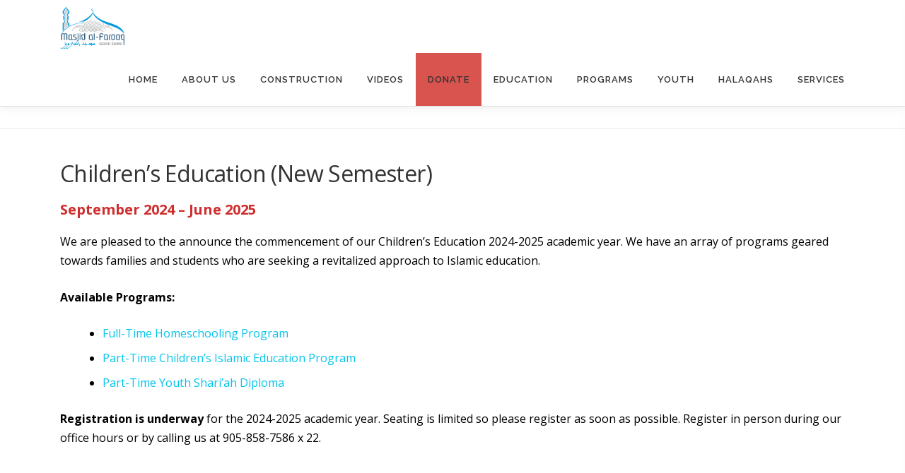

--- FILE ---
content_type: text/css
request_url: https://www.masjidfarooq.com/wp-content/plugins/wpshopify/dist/public.min.css?ver=1573242881
body_size: 130377
content:
/*!

Author:         WP Shopify
Author URI:     https://wpshop.io

*/@-webkit-keyframes shimmer{0%{background-position:-468px 0}to{background-position:468px 0}}@keyframes shimmer{0%{background-position:-468px 0}to{background-position:468px 0}}.wpshopify .wps-icon{content:"";position:relative;vertical-align:middle}.wpshopify .wps-icon.wps-btn{padding-right:2.6em;padding-left:2.6em}.wpshopify .wps-icon-plus:after,.wpshopify .wps-icon-plus:before{content:"";box-shadow:inset 0 0 0 1em;position:absolute;top:50%;-webkit-transform:translate(-50%,-50%);transform:translate(-50%,-50%)}.wpshopify .wps-icon-plus:before{width:2px;height:.8em;right:1.37em}.wpshopify .wps-icon-plus:after{height:2px;width:.8em;right:.66em}.wpshopify .wps-icon-dropdown:after{content:"";display:block;background-image:url(../public/imgs/icon-arrow-dropdown.svg);background-size:cover;top:calc(50% - 10px);right:15px;position:absolute;width:20px;height:20px;z-index:1}.wpshopify .wps-product-style{margin:0;padding:1em 1.11111em;border-bottom:1px solid #eee;font-size:16px;text-align:center;color:#000}.wpshopify .wps-product-style:last-child{border-bottom:none}.wpshopify .wps-product-style:hover{background-color:#f3f3f3;cursor:pointer}.wpshopify .wps-product-notice{width:100%;max-width:100%;margin:1.11111em auto 0}.wpshopify .wps-quantity-input{display:inline-block;margin:0}.wpshopify .wps-product-header{text-align:center}.wpshopify .wps-product-price{font-size:28px;display:inline-block;border-top:1px solid #ddd;padding-top:.5em;margin:.5em 0 0}.wpshopify .wps-add-to-cart{margin-top:0;position:relative;text-align:center;padding:1em}.wpshopify .wps-add-to-cart:after{content:"";display:block;background-image:url(../public/imgs/icon-add-to-cart.svg);background-size:cover;top:calc(50% - 10px);right:15px;position:absolute;width:20px;height:20px;z-index:1;left:auto}.wpshopify .wps-add-to-cart:before,.wpshopify .wps-modal-trigger:before{-webkit-transform:rotate(0deg) scale(3);transform:rotate(0deg) scale(3)}.wpshopify .wps-add-to-cart.wps-is-disabled,.wpshopify .wps-modal-trigger.wps-is-disabled{position:relative;-webkit-transition:-webkit-transform;transition:-webkit-transform;transition:transform;transition:transform,-webkit-transform;-webkit-backface-visibility:hidden;backface-visibility:hidden;will-change:transform}.wpshopify .wps-add-to-cart.wps-is-disabled:after,.wpshopify .wps-modal-trigger.wps-is-disabled:after{content:"";width:100%;display:block;position:absolute;top:0;left:0;height:100%;-webkit-transform:none;transform:none;box-shadow:none}.wpshopify .wps-add-to-cart.wps-is-disabled:before,.wpshopify .wps-modal-trigger.wps-is-disabled:before{content:"";position:absolute;z-index:9;-webkit-animation:spin .6s linear infinite;animation:spin .6s linear infinite;width:2em;height:2em;left:1em;top:calc(50% - 1em);background-repeat:no-repeat;background-size:contain;background-image:url(../public/imgs/icon-spinner.svg)}.wpshopify .wps-add-to-cart.wps-is-disabled:hover,.wpshopify .wps-modal-trigger.wps-is-disabled:hover{cursor:not-allowed!important}.wpshopify .wps-variant-title{color:#a9a9a9}.wpshopify .wps-variant-price,.wpshopify .wps-variant-title{margin:0;font-size:16px;text-align:center}.wpshopify .wps-pricing{margin-left:5px;font-size:1.7em;color:#14273b}.wpshopify .wps-variant-selectors{margin-bottom:20px}.wpshopify .wps-variant-selectors label{display:block;margin-bottom:5px}.wpshopify .wps-variant-selectors select{margin-bottom:10px;width:100%}.wpshopify .wps-product-gallery{display:block}.wpshopify .wps-product-gallery-imgs{line-height:1}.wpshopify .wps-product-gallery-imgs img{margin:0}.wpshopify .wps-product-gallery-img-feat-wrapper{line-height:0}.wpshopify .wps-product-gallery-img-thumb-wrapper{display:inline-block}.wpshopify .wps-product-thumbs div:nth-last-child(2):first-child{margin-right:1.4em;max-width:32.33333%;width:100%}.wpshopify .wps-product-thumbs div:nth-last-child(2):first-child+div{margin-right:1em;max-width:32.33333%;width:100%}.wpshopify .wps-product-thumbs div:nth-last-child(2):first-child+div:last-child{margin-right:0}.wpshopify .wps-product-thumbs{margin-top:1.11111em}.wpshopify .wps-product-gallery-img-feat{width:100%;margin-bottom:0}.wpshopify .wps-product-gallery-img-thumb{max-width:100%}.wpshopify .wps-product-gallery-img-thumb:hover{opacity:.6;cursor:pointer}.wpshopify .wps-btn-dropdown{position:relative;text-align:center;margin:0 0 10px;padding:0;width:100%}.wpshopify .wps-btn-dropdown[data-wps-is-selected=true]:before{content:"";background-image:url(../public/imgs/icon-success.svg);z-index:2;display:block;width:30px;height:30px;position:absolute;left:-7px;top:-10px}.wpshopify .wps-btn-dropdown .wps-btn{width:100%}.wpshopify .wps-btn-dropdown.wps-col-3{margin-top:1.11111em}.wpshopify #main .wps-modal,.wpshopify .wps-modal{list-style:none;padding:0;margin:0;background-color:#fff;width:100%;max-width:100%;border-bottom-left-radius:5px;border-bottom-right-radius:5px}.wpshopify .wps-product-content{margin:1.11111em 0 1.66667em;word-wrap:break-word}.wpshopify .wps-related-products{padding-top:2em;margin-top:1em;text-align:center}.wpshopify .wps-related-products-heading{margin-bottom:.5em;display:inline-block;padding-bottom:.5em;text-align:center;margin-top:0}.wpshopify .wps-title{border-bottom:1px solid #727272;padding-bottom:40px;margin-bottom:40px;margin-top:0}.wpshopify .wps-collections-title{font-size:1.55556em;text-align:left;line-height:1.4;margin:0;white-space:normal}.wpshopify .wps-products-price{margin:0;font-size:1.22222em;color:#121212}.wpshopify .wps-products-link{display:block}.wpshopify .wps-products-link:hover{opacity:.85}.wpshopify .wps-products{padding-left:0;list-style:none}.wpshopify .wps-collection-item,.wpshopify .wps-product-item{text-align:center;padding:0}.wpshopify .wps-product-meta{position:relative}.wpshopify .wps-product-meta.wps-is-loading:before{top:calc(35% - 2.35em);left:calc(50% - 2.35em);width:4.7em;height:4.7em}.wpshopify .wps-product-meta.wps-fadeIn{opacity:1}.wpshopify .wps-product-item .wps-product-actions-group{display:block;margin:0}.wpshopify .wps-product-item .wps-product-actions-group .wps-btn-dropdown,.wpshopify .wps-product-item .wps-product-actions-group .wps-btn-wrapper{max-width:100%;width:100%;padding-right:0;-webkit-box-flex:1;flex:1}.wpshopify .wps-product-item .wps-btn-dropdown{margin-top:1.11111em}.wpshopify .wps-product-item .wps-product-link{display:inline-block;width:100%}.wpshopify .wps-products-item{margin-bottom:40px;line-height:1}.wpshopify .wps-product-actions-group{margin-top:1.66667em;display:-webkit-box;display:flex;-webkit-box-orient:horizontal;-webkit-box-direction:normal;flex-direction:row;flex-flow:row wrap;width:100%;margin-right:0;margin-left:0}.wpshopify .wps-product-actions-group.wps-btn-wrapper:first-child{width:auto;min-width:300px;margin:0 auto}.wpshopify .wps-product-actions-group .wps-add-to-cart,.wpshopify .wps-product-actions-group .wps-btn-dropdown{display:block;-webkit-box-pack:justify;justify-content:space-between}.wpshopify .wps-product-single{margin-top:5em}.wpshopify .wps-product-single .wps-btn-wrapper{margin-top:0}.wpshopify .wps-product-single .wps-col-2+.wps-btn-wrapper.wps-col-1,.wpshopify .wps-product-single .wps-col-3+.wps-btn-wrapper{margin-top:1.11111em;width:100%}.wpshopify .wps-products-img{width:auto;margin:0 auto}.wpshopify .wps-product-heading{text-align:center}.wpshopify .wps-product-individual-price{display:inline-block}.wpshopify .wps-product-individual-price-format{margin-left:7px}.wpshopify .wps-products-price[data-wps-is-showing-compare-at="1"],.wpshopify .wps-products-price[data-wps-is-showing-compare-at=true]{margin:0;padding:0;text-decoration:line-through}.wpshopify .wps-products-price[data-wps-is-showing-compare-at="1"] .wps-price-wrapper,.wpshopify .wps-products-price[data-wps-is-showing-compare-at="1"] .wps-product-individual-price,.wpshopify .wps-products-price[data-wps-is-showing-compare-at=true] .wps-price-wrapper,.wpshopify .wps-products-price[data-wps-is-showing-compare-at=true] .wps-product-individual-price{text-decoration:line-through}.wpshopify .wps-products-price[data-wps-is-showing-compare-at="1"]:before,.wpshopify .wps-products-price[data-wps-is-showing-compare-at=true]:before{display:none}.wpshopify .wps-item[data-is-dropdown-open=true]{z-index:2}.wpshopify [data-wps-is-ready="0"],.wpshopify [data-wps-is-ready=false]{min-height:34px}.wpshopify [data-wps-is-ready="0"],.wpshopify [data-wps-is-ready=false],.wpshopify [data-wps-test=true] [data-wps-is-ready="1"],.wpshopify [data-wps-test=true] [data-wps-is-ready=true]{-webkit-transition:background .6s ease!important;transition:background .6s ease!important;-webkit-backface-visibility:hidden!important;backface-visibility:hidden!important;will-change:background!important;color:transparent!important;-webkit-animation-duration:1s!important;animation-duration:1s!important;-webkit-animation-fill-mode:forwards!important;animation-fill-mode:forwards!important;-webkit-animation-iteration-count:infinite!important;animation-iteration-count:infinite!important;-webkit-animation-name:shimmer!important;animation-name:shimmer!important;-webkit-animation-timing-function:linear!important;animation-timing-function:linear!important;background:-webkit-gradient(linear,left top,right top,color-stop(8%,#ececec),color-stop(38%,#f4f4f4),color-stop(54%,#ececec))!important;background:linear-gradient(90deg,#ececec 8%,#f4f4f4 38%,#ececec 54%)!important;background-size:1000px 640px!important;border-radius:5px!important;position:relative!important;margin:5px 0!important;border:none!important;max-height:100px!important}.wpshopify [data-wps-is-ready="0"] li,.wpshopify [data-wps-is-ready="0"] p,.wpshopify [data-wps-is-ready="0"] span,.wpshopify [data-wps-is-ready=false] li,.wpshopify [data-wps-is-ready=false] p,.wpshopify [data-wps-is-ready=false] span,.wpshopify [data-wps-test=true] [data-wps-is-ready="1"] li,.wpshopify [data-wps-test=true] [data-wps-is-ready="1"] p,.wpshopify [data-wps-test=true] [data-wps-is-ready="1"] span,.wpshopify [data-wps-test=true] [data-wps-is-ready=true] li,.wpshopify [data-wps-test=true] [data-wps-is-ready=true] p,.wpshopify [data-wps-test=true] [data-wps-is-ready=true] span{color:transparent!important}.wpshopify [data-wps-is-ready="0"]:hover,.wpshopify [data-wps-is-ready=false]:hover,.wpshopify [data-wps-test=true] [data-wps-is-ready="1"]:hover,.wpshopify [data-wps-test=true] [data-wps-is-ready=true]:hover{cursor:default!important}.wpshopify [data-wps-is-ready="0"] button,.wpshopify [data-wps-is-ready="0"] input,.wpshopify [data-wps-is-ready="0"] select,.wpshopify [data-wps-is-ready=false] button,.wpshopify [data-wps-is-ready=false] input,.wpshopify [data-wps-is-ready=false] select,.wpshopify [data-wps-test=true] [data-wps-is-ready="1"] button,.wpshopify [data-wps-test=true] [data-wps-is-ready="1"] input,.wpshopify [data-wps-test=true] [data-wps-is-ready="1"] select,.wpshopify [data-wps-test=true] [data-wps-is-ready=true] button,.wpshopify [data-wps-test=true] [data-wps-is-ready=true] input,.wpshopify [data-wps-test=true] [data-wps-is-ready=true] select{display:none}.wpshopify [data-wps-is-ready="0"].wps-cart-lineitem-img,.wpshopify [data-wps-is-ready=false].wps-cart-lineitem-img,.wpshopify [data-wps-test=true] [data-wps-is-ready="1"].wps-cart-lineitem-img,.wpshopify [data-wps-test=true] [data-wps-is-ready=true].wps-cart-lineitem-img{border-radius:50%!important}.wpshopify [data-wps-is-ready="0"].wps-product-image-wrapper,.wpshopify [data-wps-is-ready=false].wps-product-image-wrapper,.wpshopify [data-wps-test=true] [data-wps-is-ready="1"].wps-product-image-wrapper,.wpshopify [data-wps-test=true] [data-wps-is-ready=true].wps-product-image-wrapper{max-height:250px!important}.wpshopify [data-wps-is-ready="0"]>a,.wpshopify [data-wps-is-ready="0"]>div,.wpshopify [data-wps-is-ready="0"]>p,.wpshopify [data-wps-is-ready=false]>a,.wpshopify [data-wps-is-ready=false]>div,.wpshopify [data-wps-is-ready=false]>p,.wpshopify [data-wps-test=true] [data-wps-is-ready="1"]>a,.wpshopify [data-wps-test=true] [data-wps-is-ready="1"]>div,.wpshopify [data-wps-test=true] [data-wps-is-ready="1"]>p,.wpshopify [data-wps-test=true] [data-wps-is-ready=true]>a,.wpshopify [data-wps-test=true] [data-wps-is-ready=true]>div,.wpshopify [data-wps-test=true] [data-wps-is-ready=true]>p{display:none}.wpshopify [data-wps-test=true] [data-wps-is-ready="1"] img,.wpshopify [data-wps-test=true] [data-wps-is-ready=true] img{opacity:0}.wpshopify [data-wps-test=true] [data-wps-is-ready="1"]:after,.wpshopify [data-wps-test=true] [data-wps-is-ready=true]:after{display:none!important}.wpshopify .wps-price-wrapper{-webkit-box-pack:center;justify-content:center}.wpshopify .wps-price-wrapper .wps-products-price{margin-top:0;padding-top:0}.wpshopify .wps-price-wrapper .wps-products-price[data-wps-is-showing-compare-at="1"]{margin-right:12px;opacity:.5}.wpshopify .wps-price-wrapper .wps-products-price:before{display:none}.wpshopify .wps-collections{width:100%}.wpshopify .wps-collections-product{text-align:center}.wpshopify .wps-collections-products{list-style:none}.wpshopify .wps-collections-products-heading{text-align:center;margin:1.66667em 0}.wpshopify .wps-cart{width:100%;padding:1em;position:fixed;height:100%;right:0;top:0;margin-top:0;max-width:400px;background:#fff;border-radius:1px;box-shadow:-17px 0 35px rgba(0,0,0,.1);z-index:99999999}.wpshopify .wps-cart-lineitem-content{padding-bottom:5px}.wpshopify .wps-cart-item__content+.wps-notice-inline,.wpshopify .wps-cart-lineitem-content+.wps-notice-inline{float:left;width:100%;display:block;margin-top:10px}.wpshopify .wps-btn-cart.wps-btn-cart-fixed{background:#ddd;padding:2em .5em .8em .7em;-webkit-transform:translateX(100%);transform:translateX(100%);border-radius:5px 0 0 5px}.wpshopify .wps-btn-cart.wps-btn-cart-fixed .wps-cart-counter{-webkit-transform:translateY(108px)!important;transform:translateY(108px)!important;right:.65em;background:none!important;padding:0;color:#fff;font-size:.7em}.wpshopify .wps-btn-cart.wps-btn-cart-fixed .wps-cart-counter.wps-cart-counter-lg{right:.5em;font-size:.8em}.wpshopify .wps-btn-cart.wps-btn-cart-fixed .wps-icon-cart{width:25px;height:25px}.wpshopify .wps-btn-cart.wps-btn-cart-fixed:hover .wps-cart-counter,.wpshopify .wps-btn-cart.wps-btn-cart-fixed:hover .wps-icon-cart{opacity:.6}.wpshopify .wps-btn-cart.wps-btn-cart-fixed.wps-is-loading:before{right:.6em;top:10px}.wpshopify .wps-btn-cart.wps-btn-cart-fixed.wps-is-cart-empty{padding:.8em .5em .8em .7em}.wpshopify .wps-btn-cart.wps-btn-cart-fixed.wps-is-cart-empty .wps-cart-counter{display:none}.wpshopify .wps-cart-section{position:relative;padding:20px}.wpshopify .wps-cart-section--top{z-index:5;padding-bottom:0}.wpshopify .wps-cart-title{color:#14273b;display:inline-block;font-weight:700;font-size:20px;line-height:1.5;overflow:hidden;white-space:nowrap;text-overflow:ellipsis;margin:0}.wpshopify .wps-btn--close{position:absolute;right:9px;top:8px;font-size:35px;color:#14273b;border:none;background:transparent;-webkit-transition:-webkit-transform .1s ease;transition:-webkit-transform .1s ease;transition:transform .1s ease;transition:transform .1s ease,-webkit-transform .1s ease;-webkit-backface-visibility:hidden;backface-visibility:hidden;will-change:transform;cursor:pointer}.wpshopify .wps-btn--close:hover{-webkit-transform:scale(1.2);transform:scale(1.2);color:#696969}.wpshopify .wps-cart-form{margin-top:0;width:100%;top:0;padding:0;height:calc(100vh - 85px)}.wpshopify .wps-btn-checkout.wps-is-loading:before{left:1em;top:calc(50% - 1em);width:2em;height:2em}.wpshopify .wps-cart-item-container{height:calc(100% - 170px);position:relative;overflow-x:auto;overflow-y:scroll;-webkit-overflow-scrolling:touch;-webkit-perspective:400px;perspective:400px;-webkit-perspective-origin:50% 0;perspective-origin:50% 0;width:auto;max-width:auto;margin:0 auto}.wpshopify .wps-cart-item-container>div:last-child{margin-bottom:7em}.wpshopify .wps-cart-item-container.wps-is-loading:before{left:calc(50% - 2em);top:calc(50% - 2.5em);width:5em;height:5em}.wpshopify .wps-cart-item,.wpshopify .wps-cart-lineitem{margin-top:0;margin-bottom:40px;overflow:hidden;min-height:100px;position:relative;top:-50px}.wpshopify .wps-cart-item.wps-is-disabled:before,.wpshopify .wps-cart-lineitem.wps-is-disabled:before{top:calc(50% - 1.6em);left:23px}.wpshopify .wps-cart-item.wps-is-disabled .wps-cart-item__img,.wpshopify .wps-cart-item.wps-is-disabled .wps-cart-lineitem-img,.wpshopify .wps-cart-lineitem.wps-is-disabled .wps-cart-item__img,.wpshopify .wps-cart-lineitem.wps-is-disabled .wps-cart-lineitem-img{opacity:.2}.wpshopify .wps-cart-item.js-hidden{opacity:0}.wpshopify .wps-cart-item.js-working{display:none!important}.wpshopify .wps-cart-item.js-working:after{content:"";position:absolute;top:0;left:0;width:100%;height:100%;background:hsla(0,0%,100%,.5);z-index:2}.wpshopify .wps-cart-lineitem-img-link{width:100px;-webkit-box-flex:0;flex:0 0 100px}.wpshopify .wps-cart-item__img,.wpshopify .wps-cart-lineitem-img{width:100px;height:100px;border-radius:5px;background-size:cover;background-repeat:no-repeat;background-position:50%;background-color:#e5e5e5}.wpshopify .wps-cart-item__content,.wpshopify .wps-cart-lineitem-content{margin-top:0;-webkit-box-flex:1;flex:1;padding-left:10px}.wpshopify .wps-cart-item__content-row,.wpshopify .wps-cart-lineitem-content-row{margin-bottom:.5em;line-height:1.4;margin-top:0;width:100%;-webkit-box-pack:justify;justify-content:space-between}.wpshopify .wps-cart-lineitem-title[data-wps-is-empty=true]{margin-bottom:1em}.wpshopify .wps-cart-item__variant-title,.wpshopify .wps-cart-lineitem-variant-title{letter-spacing:.02em;line-height:1.4;color:#14273b;margin:5px 0 10px}.wpshopify .wps-cart-item__variant-title.badge,.wpshopify .wps-cart-lineitem-variant-title.badge{display:inline-block;width:auto;font-weight:400;font-size:12px;margin-bottom:16px}.wpshopify .wps-cart-item__quantity-container,.wpshopify .wps-cart-lineitem-quantity-container{border-radius:5px}.wpshopify .wps-cart-item-img-link{width:100%;display:block;height:auto}.wpshopify .wps-cart-footer{padding:1em 0 0;margin-left:0;margin-right:0;margin-bottom:0;border-top:1px solid #ddd;font-size:26px}.wpshopify .wps-cart-footer p{margin:0}.wpshopify .wps-cart-footer .wps-total-prefix{font-size:20px}.wpshopify .wps-quantity-decrement,.wpshopify .wps-quantity-increment{color:#14273b;display:block;margin-top:0;position:relative;padding:0 10px;font-size:17px;font-family:monospace;background:transparent;box-shadow:none;cursor:pointer;text-align:center;border:1px solid #ddd;width:35px;height:35px}.wpshopify .wps-quantity-decrement:hover,.wpshopify .wps-quantity-increment:hover{background:#f5f5f5}.wpshopify .wps-quantity-decrement:focus,.wpshopify .wps-quantity-increment:focus{background:transparent}.wpshopify .wps-quantity-increment{border-radius:0 3px 3px 0}.wpshopify .wps-quantity-decrement{border-radius:3px 0 0 3px}.wpshopify .wps-quantity-decrement span{position:relative;top:-2px}.wpshopify .input[type=number].wps-cart-item__quantity,.wpshopify input[type=number].wps-cart-item__quantity{color:#000;margin-top:0;height:auto;margin-right:0;font-size:17px;text-align:center;-moz-appearance:textfield;background:transparent;border:1px solid #ddd;border-top:0;border-bottom:0;display:block;float:left;padding:0;border-radius:0;max-width:50px}.wpshopify .wps-cart input[type=number]::-webkit-inner-spin-button,.wpshopify .wps-cart input[type=number]::-webkit-outer-spin-button{-webkit-appearance:none;margin:0}.wpshopify .wps-cart-item__price,.wpshopify .wps-cart-lineitem-price{line-height:1;margin-top:0;font-size:17px;margin-left:1em;align-self:flex-end;position:relative;top:9px;text-align:right}.wpshopify .wps-cart-item__price.wps-cart-lineitem-price-per,.wpshopify .wps-cart-lineitem-price.wps-cart-lineitem-price-per{position:absolute}.wpshopify [data-wps-is-ready=false].wps-cart-lineitem-price{top:-1px}.wpshopify .wps-quantity-icon{position:relative}.wpshopify .wps-quantity-icon.wps-quantity-increment-icon{display:block;height:1px;background:#000;width:10px;position:absolute;top:calc(50% - 1px);left:calc(50% - 5px)}.wpshopify .wps-quantity-icon.wps-quantity-increment-icon:after{content:"";display:block;height:1px;-webkit-transform:rotate(90deg);transform:rotate(90deg);background:#000;width:10px;position:absolute;top:50%;left:calc(50% - 5px)}.wpshopify .wps-quantity-icon.wps-quantity-decrement-icon{content:"";display:block;height:1px;background:#000;width:12px;position:absolute;top:calc(50% - 1px);left:calc(50% - 6px)}.wpshopify .wps-cart-lineitem-num-of{font-size:13px;color:#8b8a8a;border:none;text-align:center;margin:0 5px 0 0}.wpshopify .wps-cart-item__quantity,.wpshopify .wps-cart-lineitem-quantity{width:45px;text-align:center;font-size:16px;margin:0;border:1px solid #ddd;border-right:none;border-left:none;max-height:35px;border-radius:0;-webkit-appearance:none;-moz-appearance:none;appearance:none}.wpshopify .wps-cart-bottom{padding:0 20px;margin:0;position:absolute;bottom:0;width:100%;min-height:170px;background:#fff}.wpshopify .wps-cart-info{float:left;width:100%;background-color:#fff;margin-bottom:0;padding:20px 0 0}.wpshopify .wps-cart-info__total{float:left;text-transform:uppercase;font-size:16px;line-height:2}.wpshopify .wps-cart-info__small{font-size:11px}.wpshopify .wps-cart-info__pricing{margin-top:0;float:right;line-height:1}.wpshopify .wps-cart-discount-notice{color:#14273b;width:100%;margin:1em 0}.wpshopify .wps-cart-actions-container{margin-top:0;padding:0;width:100%}.wpshopify .wps-cart-counter{position:absolute;font-weight:400;top:0;right:0;background-color:#6ae06a;border-radius:50%;display:inline-block;text-align:center;color:#000;font-size:13px;line-height:2;z-index:3;width:25px;height:25px;max-width:25px;max-height:25px}.wpshopify .wps-cart-counter.animated{-webkit-animation-duration:1.2s;animation-duration:1.2s}.wpshopify .wps-cart-empty-notice{top:38%;text-align:center;color:#ddd;position:absolute;margin:0;width:calc(100% - 40px)}.wpshopify .wps-cart-empty-notice h2{font-size:1.5em;margin:0;text-align:center}.wpshopify .wps-cart-counter-lg{padding:0;line-height:2;width:30px;height:30px;max-width:30px;max-height:30px;font-size:16px;right:-7px}.wpshopify .wps-products-heading{text-align:center;width:100%;margin:1em 0 .5em}.wpshopify .wps-cart-item__title,.wpshopify .wps-cart-lineitem-title{color:#14273b;text-decoration:none;font-size:17px;position:relative;margin:0}.wpshopify .wps-cart-item__title:hover,.wpshopify .wps-cart-lineitem-title:hover{color:#14273b}.wpshopify .wps-space-between{-webkit-box-pack:justify;justify-content:space-between}.wpshopify .wps-baseline{-webkit-box-align:baseline;align-items:baseline}.wpshopify .wps-btn{padding:1em 0;text-decoration:none;font-size:1.2em;display:inline-block;border-radius:none;border:none;line-height:1;text-align:center;white-space:normal}.wpshopify .wps-btn,.wpshopify .wps-btn:focus{background-color:#69c7bf;color:#fff}.wpshopify .wps-btn:hover{color:#fff;cursor:pointer;box-shadow:none;outline:none;border:none}.wpshopify .wps-btn[data-wps-is-ready="0"],.wpshopify .wps-btn[data-wps-is-ready=false]{color:transparent!important}.wpshopify .wps-btn[data-wps-is-ready="0"]:after,.wpshopify .wps-btn[data-wps-is-ready=false]:after{display:none!important}.wpshopify .wps-btn.wps-is-disabled:hover{background-color:#69c7bf;cursor:not-allowed}.wpshopify .wps-btn:disabled:hover{cursor:not-allowed;color:#fff}.wpshopify .wps-btn-secondary,.wpshopify .wps-btn.wps-btn-secondary.is-disabled:hover{background-color:#093d55}.wpshopify .wps-btn-secondary:hover{background-color:#14273b}.wpshopify .wps-btn-secondary:focus{background-color:#093d55}.wpshopify .wps-btn-outline{background-color:initial;border:3px solid #14273b;color:#14273b}.wpshopify .wps-btn-outline:hover{color:#fff;background-color:#14273b}.wpshopify .wps-btn-outline:focus{background-color:initial}.wpshopify .wps-btn-sm{padding:1em 1.11111em;font-size:.77778em}.wpshopify .wps-btn-lg{padding:1em 1.11111em;font-size:1.33333em}.wpshopify .wps-btn-cart{background-color:initial;border:none;margin:0;position:relative;max-width:auto;width:auto;height:auto;padding:1em;white-space:normal}.wpshopify .wps-btn-cart.wps-fadeIn{opacity:1}.wpshopify .wps-btn-cart.wps-is-disabled .wps-icon-cart{opacity:.6}.wpshopify .wps-btn-cart.wps-is-disabled:after{display:none}.wpshopify .wps-btn-cart.wps-is-loading:before{right:-3px;top:-3px;width:1.2em;height:1.2em}.wpshopify .wps-btn-cart.wps-is-loading .wps-cart-counter{opacity:0}.wpshopify .wps-btn-cart img{height:30px;width:auto}.wpshopify .wps-btn-cart:focus{outline:0}.wpshopify .wps-btn-cart:hover{cursor:pointer}.wpshopify .wps-btn-close{margin-top:0;line-height:1;position:absolute;right:0;top:0;color:#14273b;border:none;background:transparent;-webkit-transition:-webkit-transform .1s ease;transition:-webkit-transform .1s ease;transition:transform .1s ease;transition:transform .1s ease,-webkit-transform .1s ease;-webkit-backface-visibility:hidden;backface-visibility:hidden;will-change:transform;cursor:pointer;padding:30px;font-weight:400;font-size:36px;text-align:center;white-space:normal}.wpshopify .wps-btn-close:hover{opacity:.6;background:transparent;color:#14273b}.wpshopify .wps-btn-close:focus{border:none;outline:none}.wpshopify .wps-btn-close span{display:inline-block;width:30px;height:30px;position:absolute;top:calc(50% - 20px);left:calc(50% - 15px);line-height:1;font-size:36px}.wpshopify .wps-btn-checkout{width:100%;margin-top:.5em;margin-bottom:0;text-align:center;color:#fff;font-size:22px;white-space:normal}.wpshopify .wps-btn-wrapper{padding:0;margin-bottom:0;white-space:normal}.wpshopify [data-wps-is-ready="0"] .wps-btn-dropdown,.wpshopify [data-wps-is-ready="0"] a,.wpshopify [data-wps-is-ready="0"] h1,.wpshopify [data-wps-is-ready="0"] h2,.wpshopify [data-wps-is-ready="0"] h3,.wpshopify [data-wps-is-ready="0"] h4,.wpshopify [data-wps-is-ready="0"] p{margin:0;line-height:1}.wpshopify .tippy-popper{width:100%!important;max-width:100%}.wpshopify .tippy-tooltip{box-shadow:0 28px 30px rgba(0,0,0,.11);padding:0;max-width:100%!important;margin:1px auto 0;background:#fff;border:2px solid #b8b8b8;border-top:0;left:0}.wpshopify .drift-zoom-pane{background:rgba(0,0,0,.5);transform:translateZ(0);-webkit-transform:translateZ(0)}.wpshopify .drift-zoom-pane img{max-width:none!important;width:auto!important}.wpshopify .drift-zoom-pane.drift-opening{animation:a .18s ease-out;-webkit-animation:a .18s ease-out}.wpshopify .drift-zoom-pane.drift-closing{animation:b .14s ease-in;-webkit-animation:b .14s ease-in}.wpshopify .drift-zoom-pane.drift-inline{position:absolute;width:150px;height:150px;border-radius:75px;box-shadow:0 6px 18px rgba(0,0,0,.3)}.wpshopify .drift-loading .drift-zoom-pane-loader{display:block;position:absolute;top:50%;left:50%;transform:translate(-50%,-50%);-webkit-transform:translate(-50%,-50%);width:66px;height:20px;animation:c 1.8s linear infinite;-webkit-animation:c 1.8s linear infinite}.wpshopify .drift-zoom-pane-loader:after,.wpshopify .drift-zoom-pane-loader:before{content:"";display:block;width:20px;height:20px;position:absolute;top:50%;margin-top:-10px;border-radius:20px;background:hsla(0,0%,100%,.9)}.wpshopify .drift-zoom-pane-loader:before{left:0;animation:d 1.8s linear infinite;-webkit-animation:d 1.8s linear infinite}.wpshopify .drift-zoom-pane-loader:after{right:0;animation:e 1.8s linear infinite;-webkit-animation:e 1.8s linear infinite;animation-delay:-.9s;-webkit-animation-delay:-.9s}.wpshopify .wps-gallery-featured-wrapper,.wpshopify .wps-product-image-wrapper{position:relative;width:100%;max-width:100%}.wpshopify .loader-hidden{display:none}.wpshopify .loader-active{display:block}.wpshopify .wps-w-12{-webkit-box-flex:0;flex:0 0 8.33333%;max-width:8.33333%}.wpshopify .wps-w-11{-webkit-box-flex:0;flex:0 0 9.09091%;max-width:9.09091%}.wpshopify .wps-w-10{-webkit-box-flex:0;flex:0 0 10%;max-width:10%}.wpshopify .wps-w-9{-webkit-box-flex:0;flex:0 0 11.11111%;max-width:11.11111%}.wpshopify .wps-w-8{-webkit-box-flex:0;flex:0 0 12.5%;max-width:12.5%}.wpshopify .wps-w-7{-webkit-box-flex:0;flex:0 0 14.28571%;max-width:14.28571%}.wpshopify .wps-w-6{-webkit-box-flex:0;flex:0 0 16.66667%;max-width:16.66667%}.wpshopify .wps-w-5{-webkit-box-flex:0;flex:0 0 20%;max-width:20%}.wpshopify .wps-w-4{-webkit-box-flex:0;flex:0 0 25%;max-width:25%}.wpshopify .wps-w-3{-webkit-box-flex:0;flex:0 0 33.33333%;max-width:33.33333%}.wpshopify .wps-w-2{-webkit-box-flex:0;flex:0 0 50%;max-width:50%}.wpshopify .wps-w-1{-webkit-box-flex:0;flex:0 0 100%;max-width:100%}.wpshopify .my-masonry-grid{display:-webkit-box;display:flex;margin-left:-30px;width:auto}.wpshopify .my-masonry-grid_column{padding-left:30px;background-clip:padding-box}.wpshopify .my-masonry-grid_column>div{background:grey;margin-bottom:30px}.wpshopify .wps-container{max-width:1400px;margin:0 auto;padding:0 1.2em}.wpshopify .wps-heading{margin-top:1em;text-align:center}.wpshopify.wps-has-bootstrap-error [data-wps-is-client-component-wrapper]{display:none}.wpshopify [data-wps-is-client-component-wrapper]{box-sizing:border-box;margin:1em 0}.wpshopify [data-wps-is-client-component-wrapper][data-wps-client-component-type=cart]{margin:0}.wpshopify [data-wps-is-client-component-wrapper][data-wps-hide-component-wrapper="1"]{display:none}.wpshopify .container-fluid,.wpshopify .row,.wpshopify [data-wps-is-client-component-wrapper] *{box-sizing:border-box}.wpshopify .wps-item:empty,.wpshopify .wps-items-list:empty,.wpshopify .wps-items-wrapper:empty,.wpshopify .wps-pagination-controls:empty{display:none!important}.wpshopify .wps-btn{border-radius:5px;padding:1em 1.4em;width:calc(100% - 2.8em);-webkit-transition:background-color .18s ease;transition:background-color .18s ease;-webkit-backface-visibility:hidden;backface-visibility:hidden;will-change:background-color;height:auto;font-weight:400;position:relative}.wpshopify .wps-btn.wps-btn-next-page{width:auto}.wpshopify .wps-btn:hover{text-decoration:none;color:hsla(0,0%,100%,.7)}.wpshopify .wps-btn:disabled{background-color:#d4d4d4!important;box-shadow:none}.wpshopify .wps-btn-dropdown.wps-col-12{padding:0}.wpshopify .wps-icon{margin:0}.wpshopify .wps-icon-cart{margin:0;width:30px;max-width:30px;fill:#fff;position:relative;left:1px}.wpshopify .post-content .entry-content .wps-notice,.wpshopify .wps-notice{margin:10px 0 2em;width:100%;padding:10px 20px;text-align:center;z-index:1;border-radius:5px;box-sizing:border-box}.wpshopify .post-content .entry-content .wps-notice a,.wpshopify .wps-notice a{display:inline-block;text-decoration:underline;color:#000}.wpshopify .post-content .entry-content .wps-notice a:hover,.wpshopify .wps-notice a:hover{color:#000}.wpshopify .post-content .entry-content .wps-notice p,.wpshopify .wps-notice p{text-align:center;margin:0}.wpshopify .wpshopify .wps-notice{margin-bottom:1em}.wpshopify .wps-cart-lineitem-content .wps-notice,.wpshopify .wps-notice-small{font-size:14px}.wpshopify .wps-cart-contents[data-is-cart-empty=true] .wps-notice-info{background:none;border:none;font-size:24px}.wpshopify .wps-notice-inline{text-align:center;padding:.8em;width:calc(100% - 1.6em);max-width:600px;margin:1em auto 0;position:relative;display:inline-block}.wpshopify .wps-notice-warning{background:#ffebb9;border:1px solid #ecd7a4}.wpshopify .wps-notice-info{background:#b9eaff;border:1px solid #a1d1e6}.wpshopify .wps-notice-error{background:#ffb9b9;border:1px solid #e89f9f}.wpshopify .wps-notice-success{background:#b9ffe0;border:1px solid #7fd1ad}.wpshopify .wps-input-label{font-size:16px}.wpshopify .wps-input-row{-webkit-box-align:baseline;align-items:baseline}.wpshopify .wpshopify-input:disabled:hover{cursor:not-allowed}.wpshopify .wps-component-products-title{margin-top:20px}.wpshopify .wps-product-single-content .wps-component-products-title{margin-top:0}.wpshopify .wps-products-title{font-size:1.55556em;text-align:left;line-height:1.4;margin:0;white-space:normal}.wpshopify .wps-products-link,.wpshopify .wps-products-link:hover{text-decoration:none}.wpshopify .wps-component-products-images,.wpshopify .wps-thumbnails-wrapper{width:100%;margin:15px auto 0;display:-webkit-box;display:flex;flex-wrap:wrap;-webkit-box-pack:start;justify-content:flex-start}.wpshopify .wps-component-products-images{margin-top:0}.wpshopify .wps-thumbnails-wrapper>div:last-child{margin-right:0}.wpshopify .wps-component-products-images-thumbnail{padding:0;margin:0 15px 15px 0;width:calc(20% - 12px);-webkit-box-flex:0;flex:0 0 calc(20% - 12px)}.wpshopify .wps-component-products-quantity{margin:15px 0 10px}.wpshopify .wps-product-quantity-wrapper .wps-quantity-label-wrapper{margin-right:.5em}.wpshopify .wps-product-quantity{margin:0;text-align:center;max-width:60px;visibility:hidden;border:1px solid #c7c7c7;border-radius:5px;padding:7px 10px}.wpshopify [data-wps-is-ready="1"] .wps-product-quantity,.wpshopify [data-wps-is-ready=true] .wps-product-quantity{visibility:visible}.wpshopify label[for=wps-product-quantity]{margin:0}.wpshopify .wps-product-pricing{margin:10px 0 15px;padding-top:0}.wpshopify .wps-product-from-price{margin-right:5px;color:#727272}.wpshopify [data-wps-is-ready="0"] .wps-product-from-price{color:transparent}.wpshopify .wps-product-variant{color:#000}.wpshopify .wps-breadcrumbs+.wps-product-single{margin-top:0}.wpshopify .wps-product-single{margin-bottom:4em}.wpshopify .wps-product-single .wps-product-image{width:100%}.wpshopify .wps-products-description+.wps-buy-button-wrapper{margin-top:1em}.wpshopify [data-is-align-height=true]>.wps-item{-webkit-box-pack:start;justify-content:flex-start;display:-webkit-box;display:flex;-webkit-box-orient:vertical;-webkit-box-direction:normal;flex-direction:column}.wpshopify [data-is-align-height=true]>.wps-item .wps-buy-button-wrapper{margin-top:auto}.wpshopify .wps-item{position:relative;z-index:1}.wpshopify .wps-component-collection-image{margin-bottom:20px}.wpshopify .wps-collection-single-content .wps-component-collection-image{max-width:400px}.wpshopify .wps-collections-link,.wpshopify .wps-collections-link:hover{text-decoration:none}.wpshopify .wps-btn-cart[data-wps-is-ready="0"],.wpshopify [data-wps-client-component-type=cart] .wps-loading-placeholder{display:none}.wpshopify .wps-client-component+.wps-client-component{margin-top:2em}.wpshopify .wps-loading-placeholder{width:100%;display:block;text-align:center}.wpshopify .wps-total-amount{font-weight:700;text-align:right;font-size:28px}.wpshopify .wps-notices-cart{font-size:16px}.wpshopify .wps-cart{-webkit-transition:-webkit-transform .4s ease;transition:-webkit-transform .4s ease;transition:transform .4s ease;transition:transform .4s ease,-webkit-transform .4s ease;-webkit-backface-visibility:hidden;backface-visibility:hidden;will-change:transform;-webkit-transform:translateX(110%);transform:translateX(110%)}.wpshopify .wps-cart,.wpshopify .wps-cart *{box-sizing:border-box}.wpshopify .wps-cart.wps-cart-is-showing{-webkit-transform:translateX(0);transform:translateX(0)}.wpshopify .wps-cart-contents{overflow-y:scroll;-webkit-overflow-scrolling:touch;overflow-x:hidden;-webkit-box-flex:1;flex-grow:1;padding-top:4.5em}.wpshopify .wps-cart-contents>.wps-notice{position:relative;top:30%}.wpshopify .wps-cart-lineitem-quantity-container .wps-row{overflow:visible;padding-bottom:4px}.wpshopify .wps-cart-lineitem-price{right:4px}.wpshopify .wps-cart-lineitem-price-total{margin:0;padding-left:0}.wpshopify .wps-cart-lineitem-price-total-wrapper{-webkit-box-flex:1;flex:1;text-align:right;padding-right:12px}.wpshopify .wps-cart-lineitem-price{font-size:15px}.wpshopify .wps-cart .wps-cart-terms{margin:.5em 0 1em}.wpshopify .wps-input-terms{padding-left:10px}.wpshopify .wps-cart-notes{margin-bottom:.5em}.wpshopify .wps-cart-notes .wps-input{width:100%;display:block;font-size:16px;padding:1em;border-color:#ddd;-webkit-appearance:none;-moz-appearance:none;appearance:none}.wpshopify .wps-cart-notes label{font-size:20px}.wpshopify .wps-filter-selection-type-heading{min-width:75px;text-align:right;padding-right:10px;text-transform:capitalize}.wpshopify .wps-filter-single{-webkit-transition:opacity .2s ease;transition:opacity .2s ease;-webkit-backface-visibility:hidden;backface-visibility:hidden;will-change:opacity}.wpshopify .wps-filter-single:hover{opacity:.8}.wpshopify .wps-filter-single[data-wps-is-selected=true]:hover{opacity:1}.wpshopify .wps-filter-selection-value{margin-right:8px;text-transform:capitalize}.wpshopify .wps-filter-selection-value .wps-icon svg{width:10px;height:10px;margin-left:10px}.wpshopify .wps-search-wrapper{position:relative}.wpshopify .wps-search-input-wrapper{position:relative;-webkit-box-flex:1;flex:1}.wpshopify .wps-search-input-wrapper .wps-loader-wrapper{position:absolute;top:20px;right:40px}.wpshopify .wps-filter-selections{position:relative}.wpshopify .wps-filter-selections .wps-loader-wrapper{position:absolute;top:10px;right:40px}.wpshopify .wps-search-input{-webkit-box-flex:1;flex:1;border:1px solid #ddd;border-right:none;padding:.4em .6em;font-size:2em}.wpshopify .wps-search-wrapper .wps-search-submit{font-size:1.4em;border:none;outline:none;margin:0}.wpshopify .wps-pagination-controls{text-align:center}.wpshopify .wps-btn-next-page{font-weight:400;text-transform:none;box-shadow:0 5px 10px rgba(154,160,185,.54),0 15px 40px rgba(166,173,201,.2)}.wpshopify .wps-breadcrumbs-inner{display:-webkit-box;display:flex;padding:0;margin:0 0 1em;list-style:none}.wpshopify .wps-breadcrumbs-separator{margin:0 .7em}.wpshopify .wps-wrrrap{display:-webkit-box;display:flex}.wpshopify .wps-btn{width:100%}.wpshopify .wps-btn[data-wps-is-adding="1"]{background-color:#c9c9c9;color:#c9c9c9}.wpshopify .wps-btn:focus{border:none;outline:none}.wpshopify ::-webkit-input-placeholder{color:#ddd}.wpshopify ::-moz-placeholder{color:#ddd}.wpshopify :-ms-input-placeholder{color:#ddd}.wpshopify :-moz-placeholder{color:#ddd}.wpshopify .wps-search-wrapper{display:-webkit-box;display:flex}.wpshopify .wps-dropzone{border:1px solid #cbcbcb}.wpshopify .wps-filters{border-right:0}.wpshopify .wps-dropzone[data-wps-dropzone-is-active="0"]{display:none}.wpshopify .wps-dropzone[data-wps-dropzone-is-active="1"],.wpshopify .wps-items-wrapper{display:-webkit-box;display:flex;flex-wrap:wrap}.wpshopify .wps-items-wrapper{-webkit-box-orient:vertical;-webkit-box-direction:normal;flex-direction:column}.wpshopify .wps-items-wrapper+.wps-pagination-controls{margin-top:3em;margin-bottom:7em}.wpshopify .wps-filters-heading{font-size:24px;font-weight:700}.wpshopify .wps-filters h2{margin-top:0}.wpshopify .wps-col-3{-webkit-box-flex:1;flex:1 0 20%}.wpshopify .wps-col-9{-webkit-box-flex:1;flex:1 0 75%}.wpshopify [data-wps-component-order="1"]{-webkit-box-ordinal-group:2;order:1}.wpshopify [data-wps-component-order="2"]{-webkit-box-ordinal-group:3;order:2}.wpshopify [data-wps-component-order="3"]{-webkit-box-ordinal-group:4;order:3}.wpshopify [data-wps-component-order="4"]{-webkit-box-ordinal-group:5;order:4}.wpshopify [data-wps-component-order="5"]{-webkit-box-ordinal-group:6;order:5}.wpshopify [data-wps-component-order="6"]{-webkit-box-ordinal-group:7;order:6}.wpshopify [data-wps-component-order="7"]{-webkit-box-ordinal-group:8;order:7}.wpshopify #wps-search-input{padding:1em;font-size:1em;border:1px solid #ddd;outline:none;width:100%}.wpshopify .wps-search-submit{border:none;background:#ddd;padding:0 2em;font-size:.9em;margin:0;outline:1px solid #ddd;-webkit-transition:all .3s ease;transition:all .3s ease}.wpshopify .wps-search-submit:hover{cursor:pointer;background:#c5c5c5}.wpshopify .wps-search-form .is-loading{position:absolute;bottom:-30px;font-size:19px}.wpshopify .wps-tags{list-style:none;margin:0;padding:0;display:-webkit-box;display:flex;flex-wrap:wrap}.wpshopify .wps-tags-single{padding:5px 10px;background-color:#f2f2f2;border:1px solid #d9d8d8;margin:5px;font-size:15px;text-transform:capitalize}.wpshopify .wps-tags-single[data-wps-is-selected=true]{outline:3px solid #04d61c;outline-offset:-3px;background:#ddfbdd}.wpshopify .wps-tags-single[data-wps-is-selected=true]:hover{background:#ddfbdd;-webkit-transform:scale(1);transform:scale(1)}.wpshopify .wps-tags-single:hover{cursor:pointer;background-color:#eee;-webkit-transform:scale(1.1);transform:scale(1.1)}.wpshopify .wps-filter-heading{font-size:18px;background:#00f;-webkit-transition:all .3s ease;transition:all .3s ease;background:#dfdfdf;padding:.5em;margin:0;position:relative}.wpshopify .wps-filter-heading:hover{cursor:pointer;background-color:#d1d1d1}.wpshopify .wps-drawer-icon{position:absolute;width:14px;height:14px;display:inline-block;right:1em;top:calc(50% - 7px)}.wpshopify .wps-drawer-icon:after,.wpshopify .wps-drawer-icon:before{content:"";position:absolute;background-color:#111;-webkit-transition:-webkit-transform .3s ease;transition:-webkit-transform .3s ease;transition:transform .3s ease;transition:transform .3s ease,-webkit-transform .3s ease;-webkit-backface-visibility:hidden;backface-visibility:hidden;will-change:transform}.wpshopify .wps-drawer-icon:before{top:0;left:50%;width:3px;height:100%;margin-left:-1px}.wpshopify .wps-drawer-icon:after{top:50%;left:0;width:100%;height:3px;margin-top:-1px}.wpshopify .wps-filter[data-wps-drawer-toggle=true] .wps-drawer-icon:before{-webkit-transform:rotate(90deg);transform:rotate(90deg)}.wpshopify .wps-filter[data-wps-drawer-toggle=false] .wps-drawer-icon:before{-webkit-transform:rotate(180deg);transform:rotate(180deg)}.wpshopify .wps-filter{margin-bottom:10px}.wpshopify .wps-filter-content{padding:10px 5px}.wpshopify .wps-filter-content ul{list-style:none;padding:0;margin:0}.wpshopify .wps-filter [data-wps-drawer-toggle=true] .wps-drawer-content{max-height:350px;overflow:scroll}.wpshopify .wps-filter[data-wps-drawer-toggle=false] .wps-drawer-content{max-height:0;overflow:hidden;-webkit-transition:max-height 3s ease-in-out;transition:max-height 3s ease-in-out;-webkit-backface-visibility:hidden;backface-visibility:hidden;will-change:max-height}.wpshopify .wps-selections-group{display:-webkit-box;display:flex}.wpshopify .wps-filter-selections{display:-webkit-box;display:flex;-webkit-box-orient:vertical;-webkit-box-direction:normal;flex-direction:column;-webkit-box-align:baseline;align-items:baseline}.wpshopify .wps-filter-selections-clear{text-decoration:underline;font-size:90%;margin-left:60px}.wpshopify .wps-filter-selections-clear:hover{opacity:.8;cursor:pointer}.wpshopify .wps-filter-selection-value{padding:5px 10px;background:#e6e6e6;font-size:16px;position:relative;display:-webkit-box;display:flex;-webkit-box-align:center;align-items:center}.wpshopify .wps-filter-selection-value:hover{cursor:pointer;opacity:.8}.wpshopify .wps-filter-selection-value .icon{width:10px;height:10px;display:inline-block;right:0;top:calc(50% - 5px);margin-left:10px}.wpshopify .wps-filter-selection-value .icon svg{width:10px;height:10px;display:inline-block;position:relative;position:absolute}.wpshopify .wps-filters-list{list-style:none;margin:0;padding:0}.wpshopify .wps-input:disabled:hover{cursor:not-allowed}.wpshopify .wps-input-wrapper{font-size:.9em;display:-webkit-box;display:flex;-webkit-box-align:center;align-items:center;color:#6a6a6a;margin-left:5px;line-height:1.8}.wpshopify .wps-input-wrapper:hover{cursor:pointer;color:#000}.wpshopify .wps-input-label:hover{cursor:pointer}.wpshopify .wps-input-value{margin-right:.8em;padding-bottom:10px}.wpshopify .wps-button{background:none;padding:10px 20px;background-color:#eee;color:inherit;border:1px solid #c7c7c7;font:inherit;cursor:pointer;outline:inherit;font-size:.8em;text-transform:uppercase;font-weight:700;margin:1em 0}.wpshopify .wps-component-pagination{text-align:center}.wpshopify .wps-input-value{opacity:0;position:absolute;width:16px;height:16px}.wpshopify .wps-input-label,.wpshopify .wps-input-value{display:inline-block;vertical-align:middle;cursor:pointer;margin:0}.wpshopify .wps-input-label{position:relative;width:100%;text-transform:capitalize}.wpshopify .wps-input-value+.wps-input-label:before{content:"";background:#fff;border:1px solid #919191;display:inline-block;vertical-align:middle;width:16px;height:16px;padding:2px;margin-right:10px;text-align:center}.wpshopify .wps-input-value:checked+.wps-input-label:before{background:#2e2e2e;box-shadow:inset 0 0 0 2px #fff}.wpshopify .wps-input-value:focus+.wps-input-label{outline:1px solid #ddd}.wpshopify .wps-button:disabled{opacity:.6}.wpshopify .wps-button:disabled:hover{cursor:not-allowed}.wpshopify .wps-btn-dropdown[data-wps-is-selected=false] .wps-product-variant[data-wps-is-selectable=false]{display:none}.wpshopify .wps-cart-icon-fixed{position:fixed;top:calc(50% - 80px);right:0;z-index:99999;background-color:#52a7a6;border-radius:5px 0 0 5px;display:-webkit-box;display:flex;-webkit-box-orient:vertical;-webkit-box-direction:normal;flex-direction:column;-webkit-box-align:center;align-items:center;padding-top:1em;-webkit-transform:translateX(100%);transform:translateX(100%)}.wpshopify .wps-cart-icon-fixed:hover span,.wpshopify .wps-cart-icon-fixed:hover svg{opacity:.8}.wpshopify .wps-cart-icon-fixed .wps-cart-counter{background:none!important;padding:0;color:#fff;display:block;left:2px;position:relative;top:-9px;text-align:center;font-size:18px}.wpshopify .wps-cart-icon-fixed .wps-cart-counter[data-wps-is-big=true]{left:1px}.wpshopify .wps-cart-icon-fixed .wps-cart-counter.wps-cart-counter-lg{font-size:.8em}.wpshopify #wps-cart{position:fixed;height:100%;right:0;top:0;z-index:999999}.wpshopify .wps-cart-lineitem-remove{position:absolute;top:2px;right:0;font-size:13px;text-decoration:underline;padding-right:0;text-align:right}.wpshopify .wps-cart-lineitem-remove:hover{cursor:pointer;opacity:.7}.wpshopify .wps-cart-notice,.wpshopify .wps-cart-notice-empty{margin:0;font-size:22px;text-align:center}.wpshopify .wps-cart-notice{position:absolute;top:39%;left:51%;width:100%;-webkit-transform:translate(-50%,-50%);transform:translate(-50%,-50%)}.wpshopify .wps-cart{-webkit-box-pack:justify;justify-content:space-between}.wpshopify .wps-buy-button-wrapper,.wpshopify .wps-cart{display:-webkit-box;display:flex;-webkit-box-orient:vertical;-webkit-box-direction:normal;flex-direction:column}.wpshopify .wps-cart-lineitem[data-wps-is-available=false] .wps-cart-lineitem-img-link,.wpshopify .wps-cart-lineitem[data-wps-is-available=false] .wps-cart-lineitem-title-content,.wpshopify .wps-cart-lineitem[data-wps-is-available=false] .wps-cart-lineitem-variant-title{opacity:.5}.wpshopify .wps-cart-lineitem-title-content{display:inline-block;line-height:1.3;max-width:200px}.wpshopify .wps-component-products-images-thumbnail[data-wps-is-active=true] img{outline:4px solid #ffaf4c;outline-offset:-4px}.wpshopify .wps-component-products-images-thumbnail:hover img{opacity:.85;cursor:pointer}.wpshopify .wps-component-products-images-thumbnail[data-wps-is-active=true]:hover img{opacity:1}.wpshopify .wps-product-image-wrapper{position:relative}.wpshopify .wps-component-products-images-featured{margin-bottom:10px;position:relative}.wpshopify .wps-component[data-wps-ignore-sync="1"][data-wps-gid]{display:none!important}.wpshopify [data-wps-is-component-wrapper]{position:relative}.wpshopify .wps-product-image[data-wps-is-ready="0"],.wpshopify [data-wps-test=true] .wps-product-image[data-wps-is-ready="1"]{-webkit-filter:invert(1%) sepia(1%) saturate(1%) hue-rotate(1deg) brightness(1000%) contrast(80%);filter:invert(1%) sepia(1%) saturate(1%) hue-rotate(1deg) brightness(1000%) contrast(80%)}.wpshopify [data-wps-is-ready="0"] img,.wpshopify [data-wps-test=true] [data-wps-is-ready="1"] img,.wpshopify [data-wps-test=true] img.wps-product-image[data-wps-is-ready="1"],.wpshopify img.wps-product-image[data-wps-is-ready="0"]{display:none!important}.wpshopify [data-wps-render-from-server="0"][data-wps-is-ready="0"]>*{visibility:hidden}.wpshopify [data-wps-render-from-server="0"][data-wps-is-ready="1"]>*{visibility:visible}.wpshopify .wps-component-products-images-thumbnail[data-wps-is-ready=false],.wpshopify [data-wps-test=true] .wps-component-products-images-thumbnail[data-wps-is-ready=true]{outline:none}.wpshopify .wps-component-products-images-thumbnail[data-wps-is-ready=false]{display:none}.wpshopify .wps-home{padding:1em}.wpshopify .wps-items,.wpshopify .wps-items-wrapper{-webkit-box-flex:1;flex:1;width:100%}.wpshopify .wps-items-list,.wpshopify .wps-products-filters,.wpshopify .wps-products-search{display:-webkit-box;display:flex;flex-wrap:wrap}.wpshopify .wps-items.wps-items-list.row{margin:0}@keyframes a{0%{-webkit-transform:scale(1.5);transform:scale(1.5);opacity:0}to{-webkit-transform:scale(1);transform:scale(1);opacity:1}}@keyframes b{0%{-webkit-transform:scale(1);transform:scale(1);opacity:1}15%{-webkit-transform:scale(1.1);transform:scale(1.1);opacity:1}to{-webkit-transform:scale(.5);transform:scale(.5);opacity:0}}@keyframes c{0%{-webkit-transform:translate(-50%,-50%) rotate(0);transform:translate(-50%,-50%) rotate(0)}50%{-webkit-transform:translate(-50%,-50%) rotate(-180deg);transform:translate(-50%,-50%) rotate(-180deg)}to{-webkit-transform:translate(-50%,-50%) rotate(-1turn);transform:translate(-50%,-50%) rotate(-1turn)}}@keyframes d{0%{-webkit-transform:scale(1);transform:scale(1)}10%{-webkit-transform:scale(1.2) translateX(6px);transform:scale(1.2) translateX(6px)}25%{-webkit-transform:scale(1.3) translateX(8px);transform:scale(1.3) translateX(8px)}40%{-webkit-transform:scale(1.2) translateX(6px);transform:scale(1.2) translateX(6px)}50%{-webkit-transform:scale(1);transform:scale(1)}60%{-webkit-transform:scale(.8) translateX(6px);transform:scale(.8) translateX(6px)}75%{-webkit-transform:scale(.7) translateX(8px);transform:scale(.7) translateX(8px)}90%{-webkit-transform:scale(.8) translateX(6px);transform:scale(.8) translateX(6px)}to{-webkit-transform:scale(1);transform:scale(1)}}@keyframes e{0%{-webkit-transform:scale(1);transform:scale(1)}10%{-webkit-transform:scale(1.2) translateX(-6px);transform:scale(1.2) translateX(-6px)}25%{-webkit-transform:scale(1.3) translateX(-8px);transform:scale(1.3) translateX(-8px)}40%{-webkit-transform:scale(1.2) translateX(-6px);transform:scale(1.2) translateX(-6px)}50%{-webkit-transform:scale(1);transform:scale(1)}60%{-webkit-transform:scale(.8) translateX(-6px);transform:scale(.8) translateX(-6px)}75%{-webkit-transform:scale(.7) translateX(-8px);transform:scale(.7) translateX(-8px)}90%{-webkit-transform:scale(.8) translateX(-6px);transform:scale(.8) translateX(-6px)}to{-webkit-transform:scale(1);transform:scale(1)}}@-webkit-keyframes a{0%{-webkit-transform:scale(1.5);opacity:0}to{-webkit-transform:scale(1);opacity:1}}@-webkit-keyframes b{0%{-webkit-transform:scale(1);opacity:1}15%{-webkit-transform:scale(1.1);opacity:1}to{-webkit-transform:scale(.5);opacity:0}}@-webkit-keyframes c{0%{-webkit-transform:translate(-50%,-50%) rotate(0)}50%{-webkit-transform:translate(-50%,-50%) rotate(-180deg)}to{-webkit-transform:translate(-50%,-50%) rotate(-1turn)}}@-webkit-keyframes d{0%{-webkit-transform:scale(1)}10%{-webkit-transform:scale(1.2) translateX(6px)}25%{-webkit-transform:scale(1.3) translateX(8px)}40%{-webkit-transform:scale(1.2) translateX(6px)}50%{-webkit-transform:scale(1)}60%{-webkit-transform:scale(.8) translateX(6px)}75%{-webkit-transform:scale(.7) translateX(8px)}90%{-webkit-transform:scale(.8) translateX(6px)}to{-webkit-transform:scale(1)}}@-webkit-keyframes e{0%{-webkit-transform:scale(1)}10%{-webkit-transform:scale(1.2) translateX(-6px)}25%{-webkit-transform:scale(1.3) translateX(-8px)}40%{-webkit-transform:scale(1.2) translateX(-6px)}50%{-webkit-transform:scale(1)}60%{-webkit-transform:scale(.8) translateX(-6px)}75%{-webkit-transform:scale(.7) translateX(-8px)}90%{-webkit-transform:scale(.8) translateX(-6px)}to{-webkit-transform:scale(1)}}@-webkit-keyframes fadein{0%{opacity:0}to{opacity:1}}@keyframes fadein{0%{opacity:0}to{opacity:1}}.wpshopify .wps-items[data-item-is-loading=true] .wps-item{opacity:.4}[class^=wps-]{
  /*!
 * Bootstrap Reboot v4.3.1 (https://getbootstrap.com/)
 * Copyright 2011-2019 The Bootstrap Authors
 * Copyright 2011-2019 Twitter, Inc.
 * Licensed under MIT (https://github.com/twbs/bootstrap/blob/master/LICENSE)
 * Forked from Normalize.css, licensed MIT (https://github.com/necolas/normalize.css/blob/master/LICENSE.md)
 */
  /*!
 * Bootstrap Grid v4.3.1 (https://getbootstrap.com/)
 * Copyright 2011-2019 The Bootstrap Authors
 * Copyright 2011-2019 Twitter, Inc.
 * Licensed under MIT (https://github.com/twbs/bootstrap/blob/master/LICENSE)
 */}[class^=wps-] *,[class^=wps-] :after,[class^=wps-] :before{box-sizing:border-box}[class^=wps-] html{font-family:sans-serif;line-height:1.15;-webkit-text-size-adjust:100%;-webkit-tap-highlight-color:rgba(0,0,0,0)}[class^=wps-] article,[class^=wps-] aside,[class^=wps-] figcaption,[class^=wps-] figure,[class^=wps-] footer,[class^=wps-] header,[class^=wps-] hgroup,[class^=wps-] main,[class^=wps-] nav,[class^=wps-] section{display:block}[class^=wps-] body{margin:0;font-family:-apple-system,BlinkMacSystemFont,Segoe UI,Roboto,Helvetica Neue,Arial,Noto Sans,sans-serif,Apple Color Emoji,Segoe UI Emoji,Segoe UI Symbol,Noto Color Emoji;font-size:1rem;font-weight:400;line-height:1.5;color:#212529;text-align:left;background-color:#fff}[class^=wps-] [tabindex="-1"]:focus{outline:0!important}[class^=wps-] hr{box-sizing:initial;height:0;overflow:visible}[class^=wps-] h1,[class^=wps-] h2,[class^=wps-] h3,[class^=wps-] h4,[class^=wps-] h5,[class^=wps-] h6{margin-top:0;margin-bottom:.5rem}[class^=wps-] p{margin-top:0;margin-bottom:1rem}[class^=wps-] abbr[data-original-title],[class^=wps-] abbr[title]{text-decoration:underline;-webkit-text-decoration:underline dotted;text-decoration:underline dotted;cursor:help;border-bottom:0;-webkit-text-decoration-skip-ink:none;text-decoration-skip-ink:none}[class^=wps-] address{margin-bottom:1rem;font-style:normal;line-height:inherit}[class^=wps-] dl,[class^=wps-] ol,[class^=wps-] ul{margin-top:0;margin-bottom:1rem}[class^=wps-] ol ol,[class^=wps-] ol ul,[class^=wps-] ul ol,[class^=wps-] ul ul{margin-bottom:0}[class^=wps-] dt{font-weight:700}[class^=wps-] dd{margin-bottom:.5rem;margin-left:0}[class^=wps-] blockquote{margin:0 0 1rem}[class^=wps-] b,[class^=wps-] strong{font-weight:bolder}[class^=wps-] small{font-size:80%}[class^=wps-] sub,[class^=wps-] sup{position:relative;font-size:75%;line-height:0;vertical-align:initial}[class^=wps-] sub{bottom:-.25em}[class^=wps-] sup{top:-.5em}[class^=wps-] a{color:#007bff;text-decoration:none;background-color:initial}[class^=wps-] a:hover{color:#0056b3;text-decoration:underline}[class^=wps-] a:not([href]):not([tabindex]),[class^=wps-] a:not([href]):not([tabindex]):focus,[class^=wps-] a:not([href]):not([tabindex]):hover{color:inherit;text-decoration:none}[class^=wps-] a:not([href]):not([tabindex]):focus{outline:0}[class^=wps-] code,[class^=wps-] kbd,[class^=wps-] pre,[class^=wps-] samp{font-family:SFMono-Regular,Menlo,Monaco,Consolas,Liberation Mono,Courier New,monospace;font-size:1em}[class^=wps-] pre{margin-top:0;margin-bottom:1rem;overflow:auto}[class^=wps-] figure{margin:0 0 1rem}[class^=wps-] img{vertical-align:middle;border-style:none}[class^=wps-] svg{overflow:hidden;vertical-align:middle}[class^=wps-] table{border-collapse:collapse}[class^=wps-] caption{padding-top:.75rem;padding-bottom:.75rem;color:#6c757d;text-align:left;caption-side:bottom}[class^=wps-] th{text-align:inherit}[class^=wps-] label{display:inline-block;margin-bottom:.5rem}[class^=wps-] button{border-radius:0}[class^=wps-] button:focus{outline:1px dotted;outline:5px auto -webkit-focus-ring-color}[class^=wps-] button,[class^=wps-] input,[class^=wps-] optgroup,[class^=wps-] select,[class^=wps-] textarea{margin:0;font-family:inherit;font-size:inherit;line-height:inherit}[class^=wps-] button,[class^=wps-] input{overflow:visible}[class^=wps-] button,[class^=wps-] select{text-transform:none}[class^=wps-] select{word-wrap:normal}[class^=wps-] [type=button],[class^=wps-] [type=reset],[class^=wps-] [type=submit],[class^=wps-] button{-webkit-appearance:button}[class^=wps-] [type=button]:not(:disabled),[class^=wps-] [type=reset]:not(:disabled),[class^=wps-] [type=submit]:not(:disabled),[class^=wps-] button:not(:disabled){cursor:pointer}[class^=wps-] [type=button]::-moz-focus-inner,[class^=wps-] [type=reset]::-moz-focus-inner,[class^=wps-] [type=submit]::-moz-focus-inner,[class^=wps-] button::-moz-focus-inner{padding:0;border-style:none}[class^=wps-] input[type=checkbox],[class^=wps-] input[type=radio]{box-sizing:border-box;padding:0}[class^=wps-] input[type=date],[class^=wps-] input[type=datetime-local],[class^=wps-] input[type=month],[class^=wps-] input[type=time]{-webkit-appearance:listbox}[class^=wps-] textarea{overflow:auto;resize:vertical}[class^=wps-] fieldset{min-width:0;padding:0;margin:0;border:0}[class^=wps-] legend{display:block;width:100%;max-width:100%;padding:0;margin-bottom:.5rem;font-size:1.5rem;line-height:inherit;color:inherit;white-space:normal}[class^=wps-] progress{vertical-align:initial}[class^=wps-] [type=number]::-webkit-inner-spin-button,[class^=wps-] [type=number]::-webkit-outer-spin-button{height:auto}[class^=wps-] [type=search]{outline-offset:-2px;-webkit-appearance:none}[class^=wps-] [type=search]::-webkit-search-decoration{-webkit-appearance:none}[class^=wps-] ::-webkit-file-upload-button{font:inherit;-webkit-appearance:button}[class^=wps-] output{display:inline-block}[class^=wps-] summary{display:list-item;cursor:pointer}[class^=wps-] template{display:none}[class^=wps-] [hidden]{display:none!important}[class^=wps-] html{box-sizing:border-box;-ms-overflow-style:scrollbar}[class^=wps-] *,[class^=wps-] :after,[class^=wps-] :before{box-sizing:inherit}[class^=wps-] .container,[class^=wps-] .container-fluid{width:100%;padding-right:15px;padding-left:15px;margin-right:auto;margin-left:auto}[class^=wps-] .row{display:-webkit-box;display:flex;flex-wrap:wrap;margin-right:-15px;margin-left:-15px}[class^=wps-] .no-gutters{margin-right:0;margin-left:0}[class^=wps-] .no-gutters>.col,[class^=wps-] .no-gutters>[class*=col-]{padding-right:0;padding-left:0}[class^=wps-] .col,[class^=wps-] .col-1,[class^=wps-] .col-2,[class^=wps-] .col-3,[class^=wps-] .col-4,[class^=wps-] .col-5,[class^=wps-] .col-6,[class^=wps-] .col-7,[class^=wps-] .col-8,[class^=wps-] .col-9,[class^=wps-] .col-10,[class^=wps-] .col-11,[class^=wps-] .col-12,[class^=wps-] .col-auto,[class^=wps-] .col-lg,[class^=wps-] .col-lg-1,[class^=wps-] .col-lg-2,[class^=wps-] .col-lg-3,[class^=wps-] .col-lg-4,[class^=wps-] .col-lg-5,[class^=wps-] .col-lg-6,[class^=wps-] .col-lg-7,[class^=wps-] .col-lg-8,[class^=wps-] .col-lg-9,[class^=wps-] .col-lg-10,[class^=wps-] .col-lg-11,[class^=wps-] .col-lg-12,[class^=wps-] .col-lg-auto,[class^=wps-] .col-md,[class^=wps-] .col-md-1,[class^=wps-] .col-md-2,[class^=wps-] .col-md-3,[class^=wps-] .col-md-4,[class^=wps-] .col-md-5,[class^=wps-] .col-md-6,[class^=wps-] .col-md-7,[class^=wps-] .col-md-8,[class^=wps-] .col-md-9,[class^=wps-] .col-md-10,[class^=wps-] .col-md-11,[class^=wps-] .col-md-12,[class^=wps-] .col-md-auto,[class^=wps-] .col-sm,[class^=wps-] .col-sm-1,[class^=wps-] .col-sm-2,[class^=wps-] .col-sm-3,[class^=wps-] .col-sm-4,[class^=wps-] .col-sm-5,[class^=wps-] .col-sm-6,[class^=wps-] .col-sm-7,[class^=wps-] .col-sm-8,[class^=wps-] .col-sm-9,[class^=wps-] .col-sm-10,[class^=wps-] .col-sm-11,[class^=wps-] .col-sm-12,[class^=wps-] .col-sm-auto,[class^=wps-] .col-xl,[class^=wps-] .col-xl-1,[class^=wps-] .col-xl-2,[class^=wps-] .col-xl-3,[class^=wps-] .col-xl-4,[class^=wps-] .col-xl-5,[class^=wps-] .col-xl-6,[class^=wps-] .col-xl-7,[class^=wps-] .col-xl-8,[class^=wps-] .col-xl-9,[class^=wps-] .col-xl-10,[class^=wps-] .col-xl-11,[class^=wps-] .col-xl-12,[class^=wps-] .col-xl-auto{position:relative;width:100%;padding-right:15px;padding-left:15px}[class^=wps-] .col{flex-basis:0;-webkit-box-flex:1;flex-grow:1;max-width:100%}[class^=wps-] .col-auto{-webkit-box-flex:0;flex:0 0 auto;width:auto;max-width:100%}[class^=wps-] .col-1{-webkit-box-flex:0;flex:0 0 8.33333%;max-width:8.33333%}[class^=wps-] .col-2{-webkit-box-flex:0;flex:0 0 16.66667%;max-width:16.66667%}[class^=wps-] .col-3{-webkit-box-flex:0;flex:0 0 25%;max-width:25%}[class^=wps-] .col-4{-webkit-box-flex:0;flex:0 0 33.33333%;max-width:33.33333%}[class^=wps-] .col-5{-webkit-box-flex:0;flex:0 0 41.66667%;max-width:41.66667%}[class^=wps-] .col-6{-webkit-box-flex:0;flex:0 0 50%;max-width:50%}[class^=wps-] .col-7{-webkit-box-flex:0;flex:0 0 58.33333%;max-width:58.33333%}[class^=wps-] .col-8{-webkit-box-flex:0;flex:0 0 66.66667%;max-width:66.66667%}[class^=wps-] .col-9{-webkit-box-flex:0;flex:0 0 75%;max-width:75%}[class^=wps-] .col-10{-webkit-box-flex:0;flex:0 0 83.33333%;max-width:83.33333%}[class^=wps-] .col-11{-webkit-box-flex:0;flex:0 0 91.66667%;max-width:91.66667%}[class^=wps-] .col-12{-webkit-box-flex:0;flex:0 0 100%;max-width:100%}[class^=wps-] .order-first{-webkit-box-ordinal-group:0;order:-1}[class^=wps-] .order-last{-webkit-box-ordinal-group:14;order:13}[class^=wps-] .order-0{-webkit-box-ordinal-group:1;order:0}[class^=wps-] .order-1{-webkit-box-ordinal-group:2;order:1}[class^=wps-] .order-2{-webkit-box-ordinal-group:3;order:2}[class^=wps-] .order-3{-webkit-box-ordinal-group:4;order:3}[class^=wps-] .order-4{-webkit-box-ordinal-group:5;order:4}[class^=wps-] .order-5{-webkit-box-ordinal-group:6;order:5}[class^=wps-] .order-6{-webkit-box-ordinal-group:7;order:6}[class^=wps-] .order-7{-webkit-box-ordinal-group:8;order:7}[class^=wps-] .order-8{-webkit-box-ordinal-group:9;order:8}[class^=wps-] .order-9{-webkit-box-ordinal-group:10;order:9}[class^=wps-] .order-10{-webkit-box-ordinal-group:11;order:10}[class^=wps-] .order-11{-webkit-box-ordinal-group:12;order:11}[class^=wps-] .order-12{-webkit-box-ordinal-group:13;order:12}[class^=wps-] .offset-1{margin-left:8.33333%}[class^=wps-] .offset-2{margin-left:16.66667%}[class^=wps-] .offset-3{margin-left:25%}[class^=wps-] .offset-4{margin-left:33.33333%}[class^=wps-] .offset-5{margin-left:41.66667%}[class^=wps-] .offset-6{margin-left:50%}[class^=wps-] .offset-7{margin-left:58.33333%}[class^=wps-] .offset-8{margin-left:66.66667%}[class^=wps-] .offset-9{margin-left:75%}[class^=wps-] .offset-10{margin-left:83.33333%}[class^=wps-] .offset-11{margin-left:91.66667%}[class^=wps-] .d-none{display:none!important}[class^=wps-] .d-inline{display:inline!important}[class^=wps-] .d-inline-block{display:inline-block!important}[class^=wps-] .d-block{display:block!important}[class^=wps-] .d-table{display:table!important}[class^=wps-] .d-table-row{display:table-row!important}[class^=wps-] .d-table-cell{display:table-cell!important}[class^=wps-] .d-flex{display:-webkit-box!important;display:flex!important}[class^=wps-] .d-inline-flex{display:-webkit-inline-box!important;display:inline-flex!important}[class^=wps-] .flex-row{-webkit-box-orient:horizontal!important;-webkit-box-direction:normal!important;flex-direction:row!important}[class^=wps-] .flex-column{-webkit-box-orient:vertical!important;-webkit-box-direction:normal!important;flex-direction:column!important}[class^=wps-] .flex-row-reverse{-webkit-box-orient:horizontal!important;-webkit-box-direction:reverse!important;flex-direction:row-reverse!important}[class^=wps-] .flex-column-reverse{-webkit-box-orient:vertical!important;-webkit-box-direction:reverse!important;flex-direction:column-reverse!important}[class^=wps-] .flex-wrap{flex-wrap:wrap!important}[class^=wps-] .flex-nowrap{flex-wrap:nowrap!important}[class^=wps-] .flex-wrap-reverse{flex-wrap:wrap-reverse!important}[class^=wps-] .flex-fill{-webkit-box-flex:1!important;flex:1 1 auto!important}[class^=wps-] .flex-grow-0{-webkit-box-flex:0!important;flex-grow:0!important}[class^=wps-] .flex-grow-1{-webkit-box-flex:1!important;flex-grow:1!important}[class^=wps-] .flex-shrink-0{flex-shrink:0!important}[class^=wps-] .flex-shrink-1{flex-shrink:1!important}[class^=wps-] .justify-content-start{-webkit-box-pack:start!important;justify-content:flex-start!important}[class^=wps-] .justify-content-end{-webkit-box-pack:end!important;justify-content:flex-end!important}[class^=wps-] .justify-content-center{-webkit-box-pack:center!important;justify-content:center!important}[class^=wps-] .justify-content-between{-webkit-box-pack:justify!important;justify-content:space-between!important}[class^=wps-] .justify-content-around{justify-content:space-around!important}[class^=wps-] .align-items-start{-webkit-box-align:start!important;align-items:flex-start!important}[class^=wps-] .align-items-end{-webkit-box-align:end!important;align-items:flex-end!important}[class^=wps-] .align-items-center{-webkit-box-align:center!important;align-items:center!important}[class^=wps-] .align-items-baseline{-webkit-box-align:baseline!important;align-items:baseline!important}[class^=wps-] .align-items-stretch{-webkit-box-align:stretch!important;align-items:stretch!important}[class^=wps-] .align-content-start{align-content:flex-start!important}[class^=wps-] .align-content-end{align-content:flex-end!important}[class^=wps-] .align-content-center{align-content:center!important}[class^=wps-] .align-content-between{align-content:space-between!important}[class^=wps-] .align-content-around{align-content:space-around!important}[class^=wps-] .align-content-stretch{align-content:stretch!important}[class^=wps-] .align-self-auto{align-self:auto!important}[class^=wps-] .align-self-start{align-self:flex-start!important}[class^=wps-] .align-self-end{align-self:flex-end!important}[class^=wps-] .align-self-center{align-self:center!important}[class^=wps-] .align-self-baseline{align-self:baseline!important}[class^=wps-] .align-self-stretch{align-self:stretch!important}[class^=wps-] .m-0{margin:0!important}[class^=wps-] .mt-0,[class^=wps-] .my-0{margin-top:0!important}[class^=wps-] .mr-0,[class^=wps-] .mx-0{margin-right:0!important}[class^=wps-] .mb-0,[class^=wps-] .my-0{margin-bottom:0!important}[class^=wps-] .ml-0,[class^=wps-] .mx-0{margin-left:0!important}[class^=wps-] .m-1{margin:.25rem!important}[class^=wps-] .mt-1,[class^=wps-] .my-1{margin-top:.25rem!important}[class^=wps-] .mr-1,[class^=wps-] .mx-1{margin-right:.25rem!important}[class^=wps-] .mb-1,[class^=wps-] .my-1{margin-bottom:.25rem!important}[class^=wps-] .ml-1,[class^=wps-] .mx-1{margin-left:.25rem!important}[class^=wps-] .m-2{margin:.5rem!important}[class^=wps-] .mt-2,[class^=wps-] .my-2{margin-top:.5rem!important}[class^=wps-] .mr-2,[class^=wps-] .mx-2{margin-right:.5rem!important}[class^=wps-] .mb-2,[class^=wps-] .my-2{margin-bottom:.5rem!important}[class^=wps-] .ml-2,[class^=wps-] .mx-2{margin-left:.5rem!important}[class^=wps-] .m-3{margin:1rem!important}[class^=wps-] .mt-3,[class^=wps-] .my-3{margin-top:1rem!important}[class^=wps-] .mr-3,[class^=wps-] .mx-3{margin-right:1rem!important}[class^=wps-] .mb-3,[class^=wps-] .my-3{margin-bottom:1rem!important}[class^=wps-] .ml-3,[class^=wps-] .mx-3{margin-left:1rem!important}[class^=wps-] .m-4{margin:1.5rem!important}[class^=wps-] .mt-4,[class^=wps-] .my-4{margin-top:1.5rem!important}[class^=wps-] .mr-4,[class^=wps-] .mx-4{margin-right:1.5rem!important}[class^=wps-] .mb-4,[class^=wps-] .my-4{margin-bottom:1.5rem!important}[class^=wps-] .ml-4,[class^=wps-] .mx-4{margin-left:1.5rem!important}[class^=wps-] .m-5{margin:3rem!important}[class^=wps-] .mt-5,[class^=wps-] .my-5{margin-top:3rem!important}[class^=wps-] .mr-5,[class^=wps-] .mx-5{margin-right:3rem!important}[class^=wps-] .mb-5,[class^=wps-] .my-5{margin-bottom:3rem!important}[class^=wps-] .ml-5,[class^=wps-] .mx-5{margin-left:3rem!important}[class^=wps-] .p-0{padding:0!important}[class^=wps-] .pt-0,[class^=wps-] .py-0{padding-top:0!important}[class^=wps-] .pr-0,[class^=wps-] .px-0{padding-right:0!important}[class^=wps-] .pb-0,[class^=wps-] .py-0{padding-bottom:0!important}[class^=wps-] .pl-0,[class^=wps-] .px-0{padding-left:0!important}[class^=wps-] .p-1{padding:.25rem!important}[class^=wps-] .pt-1,[class^=wps-] .py-1{padding-top:.25rem!important}[class^=wps-] .pr-1,[class^=wps-] .px-1{padding-right:.25rem!important}[class^=wps-] .pb-1,[class^=wps-] .py-1{padding-bottom:.25rem!important}[class^=wps-] .pl-1,[class^=wps-] .px-1{padding-left:.25rem!important}[class^=wps-] .p-2{padding:.5rem!important}[class^=wps-] .pt-2,[class^=wps-] .py-2{padding-top:.5rem!important}[class^=wps-] .pr-2,[class^=wps-] .px-2{padding-right:.5rem!important}[class^=wps-] .pb-2,[class^=wps-] .py-2{padding-bottom:.5rem!important}[class^=wps-] .pl-2,[class^=wps-] .px-2{padding-left:.5rem!important}[class^=wps-] .p-3{padding:1rem!important}[class^=wps-] .pt-3,[class^=wps-] .py-3{padding-top:1rem!important}[class^=wps-] .pr-3,[class^=wps-] .px-3{padding-right:1rem!important}[class^=wps-] .pb-3,[class^=wps-] .py-3{padding-bottom:1rem!important}[class^=wps-] .pl-3,[class^=wps-] .px-3{padding-left:1rem!important}[class^=wps-] .p-4{padding:1.5rem!important}[class^=wps-] .pt-4,[class^=wps-] .py-4{padding-top:1.5rem!important}[class^=wps-] .pr-4,[class^=wps-] .px-4{padding-right:1.5rem!important}[class^=wps-] .pb-4,[class^=wps-] .py-4{padding-bottom:1.5rem!important}[class^=wps-] .pl-4,[class^=wps-] .px-4{padding-left:1.5rem!important}[class^=wps-] .p-5{padding:3rem!important}[class^=wps-] .pt-5,[class^=wps-] .py-5{padding-top:3rem!important}[class^=wps-] .pr-5,[class^=wps-] .px-5{padding-right:3rem!important}[class^=wps-] .pb-5,[class^=wps-] .py-5{padding-bottom:3rem!important}[class^=wps-] .pl-5,[class^=wps-] .px-5{padding-left:3rem!important}[class^=wps-] .m-n1{margin:-.25rem!important}[class^=wps-] .mt-n1,[class^=wps-] .my-n1{margin-top:-.25rem!important}[class^=wps-] .mr-n1,[class^=wps-] .mx-n1{margin-right:-.25rem!important}[class^=wps-] .mb-n1,[class^=wps-] .my-n1{margin-bottom:-.25rem!important}[class^=wps-] .ml-n1,[class^=wps-] .mx-n1{margin-left:-.25rem!important}[class^=wps-] .m-n2{margin:-.5rem!important}[class^=wps-] .mt-n2,[class^=wps-] .my-n2{margin-top:-.5rem!important}[class^=wps-] .mr-n2,[class^=wps-] .mx-n2{margin-right:-.5rem!important}[class^=wps-] .mb-n2,[class^=wps-] .my-n2{margin-bottom:-.5rem!important}[class^=wps-] .ml-n2,[class^=wps-] .mx-n2{margin-left:-.5rem!important}[class^=wps-] .m-n3{margin:-1rem!important}[class^=wps-] .mt-n3,[class^=wps-] .my-n3{margin-top:-1rem!important}[class^=wps-] .mr-n3,[class^=wps-] .mx-n3{margin-right:-1rem!important}[class^=wps-] .mb-n3,[class^=wps-] .my-n3{margin-bottom:-1rem!important}[class^=wps-] .ml-n3,[class^=wps-] .mx-n3{margin-left:-1rem!important}[class^=wps-] .m-n4{margin:-1.5rem!important}[class^=wps-] .mt-n4,[class^=wps-] .my-n4{margin-top:-1.5rem!important}[class^=wps-] .mr-n4,[class^=wps-] .mx-n4{margin-right:-1.5rem!important}[class^=wps-] .mb-n4,[class^=wps-] .my-n4{margin-bottom:-1.5rem!important}[class^=wps-] .ml-n4,[class^=wps-] .mx-n4{margin-left:-1.5rem!important}[class^=wps-] .m-n5{margin:-3rem!important}[class^=wps-] .mt-n5,[class^=wps-] .my-n5{margin-top:-3rem!important}[class^=wps-] .mr-n5,[class^=wps-] .mx-n5{margin-right:-3rem!important}[class^=wps-] .mb-n5,[class^=wps-] .my-n5{margin-bottom:-3rem!important}[class^=wps-] .ml-n5,[class^=wps-] .mx-n5{margin-left:-3rem!important}[class^=wps-] .m-auto{margin:auto!important}[class^=wps-] .mt-auto,[class^=wps-] .my-auto{margin-top:auto!important}[class^=wps-] .mr-auto,[class^=wps-] .mx-auto{margin-right:auto!important}[class^=wps-] .mb-auto,[class^=wps-] .my-auto{margin-bottom:auto!important}[class^=wps-] .ml-auto,[class^=wps-] .mx-auto{margin-left:auto!important}[class^=wps-] .badge{display:inline-block;padding:.25em .4em;font-size:75%;font-weight:700;line-height:1;text-align:center;white-space:nowrap;vertical-align:initial;border-radius:.25rem;-webkit-transition:color .15s ease-in-out,background-color .15s ease-in-out,border-color .15s ease-in-out,box-shadow .15s ease-in-out;transition:color .15s ease-in-out,background-color .15s ease-in-out,border-color .15s ease-in-out,box-shadow .15s ease-in-out;-webkit-backface-visibility:hidden;backface-visibility:hidden;will-change:color,background-color,border-color,box-shadow}a[class^=wps-] .badge:focus,a[class^=wps-] .badge:hover{text-decoration:none}[class^=wps-] .badge:empty{display:none}[class^=wps-] .btn .badge{position:relative;top:-1px}[class^=wps-] .badge-pill{padding-right:.6em;padding-left:.6em;border-radius:10rem}[class^=wps-] .badge-primary{color:#fff;background-color:#007bff}a[class^=wps-] .badge-primary:focus,a[class^=wps-] .badge-primary:hover{color:#fff;background-color:#0062cc}a[class^=wps-] .badge-primary.focus,a[class^=wps-] .badge-primary:focus{outline:0;box-shadow:0 0 0 .2rem rgba(0,123,255,.5)}[class^=wps-] .badge-secondary{color:#fff;background-color:#6c757d}a[class^=wps-] .badge-secondary:focus,a[class^=wps-] .badge-secondary:hover{color:#fff;background-color:#545b62}a[class^=wps-] .badge-secondary.focus,a[class^=wps-] .badge-secondary:focus{outline:0;box-shadow:0 0 0 .2rem rgba(108,117,125,.5)}[class^=wps-] .badge-success{color:#fff;background-color:#28a745}a[class^=wps-] .badge-success:focus,a[class^=wps-] .badge-success:hover{color:#fff;background-color:#1e7e34}a[class^=wps-] .badge-success.focus,a[class^=wps-] .badge-success:focus{outline:0;box-shadow:0 0 0 .2rem rgba(40,167,69,.5)}[class^=wps-] .badge-info{color:#fff;background-color:#17a2b8}a[class^=wps-] .badge-info:focus,a[class^=wps-] .badge-info:hover{color:#fff;background-color:#117a8b}a[class^=wps-] .badge-info.focus,a[class^=wps-] .badge-info:focus{outline:0;box-shadow:0 0 0 .2rem rgba(23,162,184,.5)}[class^=wps-] .badge-warning{color:#212529;background-color:#ffc107}a[class^=wps-] .badge-warning:focus,a[class^=wps-] .badge-warning:hover{color:#212529;background-color:#d39e00}a[class^=wps-] .badge-warning.focus,a[class^=wps-] .badge-warning:focus{outline:0;box-shadow:0 0 0 .2rem rgba(255,193,7,.5)}[class^=wps-] .badge-danger{color:#fff;background-color:#dc3545}a[class^=wps-] .badge-danger:focus,a[class^=wps-] .badge-danger:hover{color:#fff;background-color:#bd2130}a[class^=wps-] .badge-danger.focus,a[class^=wps-] .badge-danger:focus{outline:0;box-shadow:0 0 0 .2rem rgba(220,53,69,.5)}[class^=wps-] .badge-light{color:#212529;background-color:#f8f9fa}a[class^=wps-] .badge-light:focus,a[class^=wps-] .badge-light:hover{color:#212529;background-color:#dae0e5}a[class^=wps-] .badge-light.focus,a[class^=wps-] .badge-light:focus{outline:0;box-shadow:0 0 0 .2rem rgba(248,249,250,.5)}[class^=wps-] .badge-dark{color:#fff;background-color:#343a40}a[class^=wps-] .badge-dark:focus,a[class^=wps-] .badge-dark:hover{color:#fff;background-color:#1d2124}a[class^=wps-] .badge-dark.focus,a[class^=wps-] .badge-dark:focus{outline:0;box-shadow:0 0 0 .2rem rgba(52,58,64,.5)}@-webkit-keyframes scale{0%{-webkit-transform:scale(1);transform:scale(1);opacity:1}45%{-webkit-transform:scale(.1);transform:scale(.1);opacity:.7}80%{-webkit-transform:scale(1);transform:scale(1);opacity:1}}@keyframes scale{0%{-webkit-transform:scale(1);transform:scale(1);opacity:1}45%{-webkit-transform:scale(.1);transform:scale(.1);opacity:.7}80%{-webkit-transform:scale(1);transform:scale(1);opacity:1}}[class^=wps-] .ball-pulse>div:nth-child(0){-webkit-animation:scale .75s cubic-bezier(.2,.68,.18,1.08) -.36s infinite;animation:scale .75s cubic-bezier(.2,.68,.18,1.08) -.36s infinite}[class^=wps-] .ball-pulse>div:first-child{-webkit-animation:scale .75s cubic-bezier(.2,.68,.18,1.08) -.24s infinite;animation:scale .75s cubic-bezier(.2,.68,.18,1.08) -.24s infinite}[class^=wps-] .ball-pulse>div:nth-child(2){-webkit-animation:scale .75s cubic-bezier(.2,.68,.18,1.08) -.12s infinite;animation:scale .75s cubic-bezier(.2,.68,.18,1.08) -.12s infinite}[class^=wps-] .ball-pulse>div:nth-child(3){-webkit-animation:scale .75s cubic-bezier(.2,.68,.18,1.08) 0s infinite;animation:scale .75s cubic-bezier(.2,.68,.18,1.08) 0s infinite}[class^=wps-] .ball-pulse>div{background-color:#fff;width:15px;height:15px;border-radius:100%;margin:2px;-webkit-animation-fill-mode:both;animation-fill-mode:both;display:inline-block}@media (max-width:1100px){.wpshopify .wps-product-gallery.wps-col{-webkit-box-flex:0;flex:0 0 100%;-webkit-box-ordinal-group:2;order:1;padding:0;max-width:60%;margin:0 auto}.wpshopify .wps-product-info{-webkit-box-flex:0;flex:0 0 100%;max-width:100%;-webkit-box-ordinal-group:3;order:2;padding-top:0;margin-top:3em;height:100%;padding-left:0}.wpshopify .wps-w-6,.wpshopify .wps-w-7,.wpshopify .wps-w-8,.wpshopify .wps-w-9,.wpshopify .wps-w-10,.wpshopify .wps-w-11,.wpshopify .wps-w-12{-webkit-box-flex:0;flex:0 0 33.33333%;max-width:33.33333%}}@media (max-width:800px){.wpshopify .wps-product-gallery.wps-col{padding-left:0;padding-right:0;padding-top:0;max-width:100%}}@media (max-width:600px){.wpshopify .wps-product-gallery-img-thumb-wrapper{max-width:calc(25.9% - 1.11111em);margin:0 1.11111em 1.11111em 0}.wpshopify .wps-product-gallery-img-thumb-wrapper:nth-child(1n+1){margin:0 1.11111em 1.11111em 0}.wpshopify .wps-product-gallery-img-thumb-wrapper:nth-child(4n+4){margin:0}.wpshopify .wps-product-thumbs{margin-top:1.11111em}.wpshopify .wps-product-info{padding-left:0;padding-right:0;margin-top:1.66667em}.wpshopify .wps-products-item{margin-bottom:20px}.wpshopify .wps-cart-lineitem-content{padding-bottom:15px}.wpshopify .wps-cart-lineitem-content .col-8{-webkit-box-flex:0;flex:0 0 100%;max-width:100%}.wpshopify .wps-cart-lineitem-content .wps-cart-lineitem-price{right:auto;left:18px;text-align:left}.wpshopify .wps-cart-section{margin-bottom:-1em}.wpshopify .wps-quantity-decrement,.wpshopify .wps-quantity-increment{font-size:26px;width:60px;height:60px}.wpshopify .input[type=number].wps-cart-item__quantity,.wpshopify input[type=number].wps-cart-item__quantity{font-size:22px}.wpshopify .wps-quantity-icon.wps-quantity-decrement-icon,.wpshopify .wps-quantity-icon.wps-quantity-increment-icon,.wpshopify .wps-quantity-icon.wps-quantity-increment-icon:after{width:20px;left:calc(50% - 10px)}.wpshopify .wps-cart-item__quantity,.wpshopify .wps-cart-lineitem-quantity{width:60px;height:60px;max-height:60px;font-size:24px}.wpshopify .wps-btn,.wpshopify .wps-btn-lg,.wpshopify .wps-btn-sm{font-size:1em}}@media (max-width:700px){.wpshopify .wps-btn-dropdown{padding-right:0}.wpshopify .wps-btn-dropdown,.wpshopify .wps-btn-dropdown+.wps-btn,.wpshopify .wps-btn-dropdown .wps-btn{width:100%;-webkit-box-flex:1;flex:1;max-width:100%}.wpshopify .wps-product-actions-group{display:block;-webkit-box-flex:0;flex:none}.wpshopify .wps-product-actions-group .wps-add-to-cart,.wpshopify .wps-product-actions-group .wps-btn-dropdown{width:100%;-webkit-box-flex:1;flex:1 0 100%;display:block;margin-top:0}.wpshopify .wps-btn-wrapper{width:100%;max-width:100%}}@media (max-width:500px){.wpshopify .wps-cart-item__variant-title,.wpshopify .wps-cart-lineitem-variant-title{margin-left:15px}.wpshopify .wps-btn-close span{font-size:47px;top:calc(50% - 29px)}.wpshopify .container-fluid,.wpshopify .row{margin:0;padding:0}.wpshopify .container-fluid.wps-cart-lineitem,.wpshopify .row.wps-cart-lineitem{margin-bottom:2em}.wpshopify .wps-items-wrapper{padding:0}.wpshopify .wps-cart-icon-fixed{width:68px}}@media (max-width:900px){.wpshopify .wps-w-3,.wpshopify .wps-w-4,.wpshopify .wps-w-5,.wpshopify .wps-w-6,.wpshopify .wps-w-7,.wpshopify .wps-w-8,.wpshopify .wps-w-9,.wpshopify .wps-w-10,.wpshopify .wps-w-11,.wpshopify .wps-w-12{-webkit-box-flex:0;flex:0 0 50%;max-width:50%}}@media screen and (max-width:500px){.wpshopify .wps-items .wps-item{-webkit-box-flex:100%;flex:100%;max-width:100%;padding-left:0!important;padding-right:0!important;margin-bottom:2em!important}.wpshopify .wps-product-single{display:-webkit-box;display:flex;-webkit-box-orient:vertical;-webkit-box-direction:normal;flex-direction:column;margin-bottom:6em}}@media (min-width:576px){[class^=wps-] .container{max-width:540px}[class^=wps-] .col-sm{flex-basis:0;-webkit-box-flex:1;flex-grow:1;max-width:100%}[class^=wps-] .col-sm-auto{-webkit-box-flex:0;flex:0 0 auto;width:auto;max-width:100%}[class^=wps-] .col-sm-1{-webkit-box-flex:0;flex:0 0 8.33333%;max-width:8.33333%}[class^=wps-] .col-sm-2{-webkit-box-flex:0;flex:0 0 16.66667%;max-width:16.66667%}[class^=wps-] .col-sm-3{-webkit-box-flex:0;flex:0 0 25%;max-width:25%}[class^=wps-] .col-sm-4{-webkit-box-flex:0;flex:0 0 33.33333%;max-width:33.33333%}[class^=wps-] .col-sm-5{-webkit-box-flex:0;flex:0 0 41.66667%;max-width:41.66667%}[class^=wps-] .col-sm-6{-webkit-box-flex:0;flex:0 0 50%;max-width:50%}[class^=wps-] .col-sm-7{-webkit-box-flex:0;flex:0 0 58.33333%;max-width:58.33333%}[class^=wps-] .col-sm-8{-webkit-box-flex:0;flex:0 0 66.66667%;max-width:66.66667%}[class^=wps-] .col-sm-9{-webkit-box-flex:0;flex:0 0 75%;max-width:75%}[class^=wps-] .col-sm-10{-webkit-box-flex:0;flex:0 0 83.33333%;max-width:83.33333%}[class^=wps-] .col-sm-11{-webkit-box-flex:0;flex:0 0 91.66667%;max-width:91.66667%}[class^=wps-] .col-sm-12{-webkit-box-flex:0;flex:0 0 100%;max-width:100%}[class^=wps-] .order-sm-first{-webkit-box-ordinal-group:0;order:-1}[class^=wps-] .order-sm-last{-webkit-box-ordinal-group:14;order:13}[class^=wps-] .order-sm-0{-webkit-box-ordinal-group:1;order:0}[class^=wps-] .order-sm-1{-webkit-box-ordinal-group:2;order:1}[class^=wps-] .order-sm-2{-webkit-box-ordinal-group:3;order:2}[class^=wps-] .order-sm-3{-webkit-box-ordinal-group:4;order:3}[class^=wps-] .order-sm-4{-webkit-box-ordinal-group:5;order:4}[class^=wps-] .order-sm-5{-webkit-box-ordinal-group:6;order:5}[class^=wps-] .order-sm-6{-webkit-box-ordinal-group:7;order:6}[class^=wps-] .order-sm-7{-webkit-box-ordinal-group:8;order:7}[class^=wps-] .order-sm-8{-webkit-box-ordinal-group:9;order:8}[class^=wps-] .order-sm-9{-webkit-box-ordinal-group:10;order:9}[class^=wps-] .order-sm-10{-webkit-box-ordinal-group:11;order:10}[class^=wps-] .order-sm-11{-webkit-box-ordinal-group:12;order:11}[class^=wps-] .order-sm-12{-webkit-box-ordinal-group:13;order:12}[class^=wps-] .offset-sm-0{margin-left:0}[class^=wps-] .offset-sm-1{margin-left:8.33333%}[class^=wps-] .offset-sm-2{margin-left:16.66667%}[class^=wps-] .offset-sm-3{margin-left:25%}[class^=wps-] .offset-sm-4{margin-left:33.33333%}[class^=wps-] .offset-sm-5{margin-left:41.66667%}[class^=wps-] .offset-sm-6{margin-left:50%}[class^=wps-] .offset-sm-7{margin-left:58.33333%}[class^=wps-] .offset-sm-8{margin-left:66.66667%}[class^=wps-] .offset-sm-9{margin-left:75%}[class^=wps-] .offset-sm-10{margin-left:83.33333%}[class^=wps-] .offset-sm-11{margin-left:91.66667%}[class^=wps-] .d-sm-none{display:none!important}[class^=wps-] .d-sm-inline{display:inline!important}[class^=wps-] .d-sm-inline-block{display:inline-block!important}[class^=wps-] .d-sm-block{display:block!important}[class^=wps-] .d-sm-table{display:table!important}[class^=wps-] .d-sm-table-row{display:table-row!important}[class^=wps-] .d-sm-table-cell{display:table-cell!important}[class^=wps-] .d-sm-flex{display:-webkit-box!important;display:flex!important}[class^=wps-] .d-sm-inline-flex{display:-webkit-inline-box!important;display:inline-flex!important}[class^=wps-] .flex-sm-row{-webkit-box-orient:horizontal!important;-webkit-box-direction:normal!important;flex-direction:row!important}[class^=wps-] .flex-sm-column{-webkit-box-orient:vertical!important;-webkit-box-direction:normal!important;flex-direction:column!important}[class^=wps-] .flex-sm-row-reverse{-webkit-box-orient:horizontal!important;-webkit-box-direction:reverse!important;flex-direction:row-reverse!important}[class^=wps-] .flex-sm-column-reverse{-webkit-box-orient:vertical!important;-webkit-box-direction:reverse!important;flex-direction:column-reverse!important}[class^=wps-] .flex-sm-wrap{flex-wrap:wrap!important}[class^=wps-] .flex-sm-nowrap{flex-wrap:nowrap!important}[class^=wps-] .flex-sm-wrap-reverse{flex-wrap:wrap-reverse!important}[class^=wps-] .flex-sm-fill{-webkit-box-flex:1!important;flex:1 1 auto!important}[class^=wps-] .flex-sm-grow-0{-webkit-box-flex:0!important;flex-grow:0!important}[class^=wps-] .flex-sm-grow-1{-webkit-box-flex:1!important;flex-grow:1!important}[class^=wps-] .flex-sm-shrink-0{flex-shrink:0!important}[class^=wps-] .flex-sm-shrink-1{flex-shrink:1!important}[class^=wps-] .justify-content-sm-start{-webkit-box-pack:start!important;justify-content:flex-start!important}[class^=wps-] .justify-content-sm-end{-webkit-box-pack:end!important;justify-content:flex-end!important}[class^=wps-] .justify-content-sm-center{-webkit-box-pack:center!important;justify-content:center!important}[class^=wps-] .justify-content-sm-between{-webkit-box-pack:justify!important;justify-content:space-between!important}[class^=wps-] .justify-content-sm-around{justify-content:space-around!important}[class^=wps-] .align-items-sm-start{-webkit-box-align:start!important;align-items:flex-start!important}[class^=wps-] .align-items-sm-end{-webkit-box-align:end!important;align-items:flex-end!important}[class^=wps-] .align-items-sm-center{-webkit-box-align:center!important;align-items:center!important}[class^=wps-] .align-items-sm-baseline{-webkit-box-align:baseline!important;align-items:baseline!important}[class^=wps-] .align-items-sm-stretch{-webkit-box-align:stretch!important;align-items:stretch!important}[class^=wps-] .align-content-sm-start{align-content:flex-start!important}[class^=wps-] .align-content-sm-end{align-content:flex-end!important}[class^=wps-] .align-content-sm-center{align-content:center!important}[class^=wps-] .align-content-sm-between{align-content:space-between!important}[class^=wps-] .align-content-sm-around{align-content:space-around!important}[class^=wps-] .align-content-sm-stretch{align-content:stretch!important}[class^=wps-] .align-self-sm-auto{align-self:auto!important}[class^=wps-] .align-self-sm-start{align-self:flex-start!important}[class^=wps-] .align-self-sm-end{align-self:flex-end!important}[class^=wps-] .align-self-sm-center{align-self:center!important}[class^=wps-] .align-self-sm-baseline{align-self:baseline!important}[class^=wps-] .align-self-sm-stretch{align-self:stretch!important}[class^=wps-] .m-sm-0{margin:0!important}[class^=wps-] .mt-sm-0,[class^=wps-] .my-sm-0{margin-top:0!important}[class^=wps-] .mr-sm-0,[class^=wps-] .mx-sm-0{margin-right:0!important}[class^=wps-] .mb-sm-0,[class^=wps-] .my-sm-0{margin-bottom:0!important}[class^=wps-] .ml-sm-0,[class^=wps-] .mx-sm-0{margin-left:0!important}[class^=wps-] .m-sm-1{margin:.25rem!important}[class^=wps-] .mt-sm-1,[class^=wps-] .my-sm-1{margin-top:.25rem!important}[class^=wps-] .mr-sm-1,[class^=wps-] .mx-sm-1{margin-right:.25rem!important}[class^=wps-] .mb-sm-1,[class^=wps-] .my-sm-1{margin-bottom:.25rem!important}[class^=wps-] .ml-sm-1,[class^=wps-] .mx-sm-1{margin-left:.25rem!important}[class^=wps-] .m-sm-2{margin:.5rem!important}[class^=wps-] .mt-sm-2,[class^=wps-] .my-sm-2{margin-top:.5rem!important}[class^=wps-] .mr-sm-2,[class^=wps-] .mx-sm-2{margin-right:.5rem!important}[class^=wps-] .mb-sm-2,[class^=wps-] .my-sm-2{margin-bottom:.5rem!important}[class^=wps-] .ml-sm-2,[class^=wps-] .mx-sm-2{margin-left:.5rem!important}[class^=wps-] .m-sm-3{margin:1rem!important}[class^=wps-] .mt-sm-3,[class^=wps-] .my-sm-3{margin-top:1rem!important}[class^=wps-] .mr-sm-3,[class^=wps-] .mx-sm-3{margin-right:1rem!important}[class^=wps-] .mb-sm-3,[class^=wps-] .my-sm-3{margin-bottom:1rem!important}[class^=wps-] .ml-sm-3,[class^=wps-] .mx-sm-3{margin-left:1rem!important}[class^=wps-] .m-sm-4{margin:1.5rem!important}[class^=wps-] .mt-sm-4,[class^=wps-] .my-sm-4{margin-top:1.5rem!important}[class^=wps-] .mr-sm-4,[class^=wps-] .mx-sm-4{margin-right:1.5rem!important}[class^=wps-] .mb-sm-4,[class^=wps-] .my-sm-4{margin-bottom:1.5rem!important}[class^=wps-] .ml-sm-4,[class^=wps-] .mx-sm-4{margin-left:1.5rem!important}[class^=wps-] .m-sm-5{margin:3rem!important}[class^=wps-] .mt-sm-5,[class^=wps-] .my-sm-5{margin-top:3rem!important}[class^=wps-] .mr-sm-5,[class^=wps-] .mx-sm-5{margin-right:3rem!important}[class^=wps-] .mb-sm-5,[class^=wps-] .my-sm-5{margin-bottom:3rem!important}[class^=wps-] .ml-sm-5,[class^=wps-] .mx-sm-5{margin-left:3rem!important}[class^=wps-] .p-sm-0{padding:0!important}[class^=wps-] .pt-sm-0,[class^=wps-] .py-sm-0{padding-top:0!important}[class^=wps-] .pr-sm-0,[class^=wps-] .px-sm-0{padding-right:0!important}[class^=wps-] .pb-sm-0,[class^=wps-] .py-sm-0{padding-bottom:0!important}[class^=wps-] .pl-sm-0,[class^=wps-] .px-sm-0{padding-left:0!important}[class^=wps-] .p-sm-1{padding:.25rem!important}[class^=wps-] .pt-sm-1,[class^=wps-] .py-sm-1{padding-top:.25rem!important}[class^=wps-] .pr-sm-1,[class^=wps-] .px-sm-1{padding-right:.25rem!important}[class^=wps-] .pb-sm-1,[class^=wps-] .py-sm-1{padding-bottom:.25rem!important}[class^=wps-] .pl-sm-1,[class^=wps-] .px-sm-1{padding-left:.25rem!important}[class^=wps-] .p-sm-2{padding:.5rem!important}[class^=wps-] .pt-sm-2,[class^=wps-] .py-sm-2{padding-top:.5rem!important}[class^=wps-] .pr-sm-2,[class^=wps-] .px-sm-2{padding-right:.5rem!important}[class^=wps-] .pb-sm-2,[class^=wps-] .py-sm-2{padding-bottom:.5rem!important}[class^=wps-] .pl-sm-2,[class^=wps-] .px-sm-2{padding-left:.5rem!important}[class^=wps-] .p-sm-3{padding:1rem!important}[class^=wps-] .pt-sm-3,[class^=wps-] .py-sm-3{padding-top:1rem!important}[class^=wps-] .pr-sm-3,[class^=wps-] .px-sm-3{padding-right:1rem!important}[class^=wps-] .pb-sm-3,[class^=wps-] .py-sm-3{padding-bottom:1rem!important}[class^=wps-] .pl-sm-3,[class^=wps-] .px-sm-3{padding-left:1rem!important}[class^=wps-] .p-sm-4{padding:1.5rem!important}[class^=wps-] .pt-sm-4,[class^=wps-] .py-sm-4{padding-top:1.5rem!important}[class^=wps-] .pr-sm-4,[class^=wps-] .px-sm-4{padding-right:1.5rem!important}[class^=wps-] .pb-sm-4,[class^=wps-] .py-sm-4{padding-bottom:1.5rem!important}[class^=wps-] .pl-sm-4,[class^=wps-] .px-sm-4{padding-left:1.5rem!important}[class^=wps-] .p-sm-5{padding:3rem!important}[class^=wps-] .pt-sm-5,[class^=wps-] .py-sm-5{padding-top:3rem!important}[class^=wps-] .pr-sm-5,[class^=wps-] .px-sm-5{padding-right:3rem!important}[class^=wps-] .pb-sm-5,[class^=wps-] .py-sm-5{padding-bottom:3rem!important}[class^=wps-] .pl-sm-5,[class^=wps-] .px-sm-5{padding-left:3rem!important}[class^=wps-] .m-sm-n1{margin:-.25rem!important}[class^=wps-] .mt-sm-n1,[class^=wps-] .my-sm-n1{margin-top:-.25rem!important}[class^=wps-] .mr-sm-n1,[class^=wps-] .mx-sm-n1{margin-right:-.25rem!important}[class^=wps-] .mb-sm-n1,[class^=wps-] .my-sm-n1{margin-bottom:-.25rem!important}[class^=wps-] .ml-sm-n1,[class^=wps-] .mx-sm-n1{margin-left:-.25rem!important}[class^=wps-] .m-sm-n2{margin:-.5rem!important}[class^=wps-] .mt-sm-n2,[class^=wps-] .my-sm-n2{margin-top:-.5rem!important}[class^=wps-] .mr-sm-n2,[class^=wps-] .mx-sm-n2{margin-right:-.5rem!important}[class^=wps-] .mb-sm-n2,[class^=wps-] .my-sm-n2{margin-bottom:-.5rem!important}[class^=wps-] .ml-sm-n2,[class^=wps-] .mx-sm-n2{margin-left:-.5rem!important}[class^=wps-] .m-sm-n3{margin:-1rem!important}[class^=wps-] .mt-sm-n3,[class^=wps-] .my-sm-n3{margin-top:-1rem!important}[class^=wps-] .mr-sm-n3,[class^=wps-] .mx-sm-n3{margin-right:-1rem!important}[class^=wps-] .mb-sm-n3,[class^=wps-] .my-sm-n3{margin-bottom:-1rem!important}[class^=wps-] .ml-sm-n3,[class^=wps-] .mx-sm-n3{margin-left:-1rem!important}[class^=wps-] .m-sm-n4{margin:-1.5rem!important}[class^=wps-] .mt-sm-n4,[class^=wps-] .my-sm-n4{margin-top:-1.5rem!important}[class^=wps-] .mr-sm-n4,[class^=wps-] .mx-sm-n4{margin-right:-1.5rem!important}[class^=wps-] .mb-sm-n4,[class^=wps-] .my-sm-n4{margin-bottom:-1.5rem!important}[class^=wps-] .ml-sm-n4,[class^=wps-] .mx-sm-n4{margin-left:-1.5rem!important}[class^=wps-] .m-sm-n5{margin:-3rem!important}[class^=wps-] .mt-sm-n5,[class^=wps-] .my-sm-n5{margin-top:-3rem!important}[class^=wps-] .mr-sm-n5,[class^=wps-] .mx-sm-n5{margin-right:-3rem!important}[class^=wps-] .mb-sm-n5,[class^=wps-] .my-sm-n5{margin-bottom:-3rem!important}[class^=wps-] .ml-sm-n5,[class^=wps-] .mx-sm-n5{margin-left:-3rem!important}[class^=wps-] .m-sm-auto{margin:auto!important}[class^=wps-] .mt-sm-auto,[class^=wps-] .my-sm-auto{margin-top:auto!important}[class^=wps-] .mr-sm-auto,[class^=wps-] .mx-sm-auto{margin-right:auto!important}[class^=wps-] .mb-sm-auto,[class^=wps-] .my-sm-auto{margin-bottom:auto!important}[class^=wps-] .ml-sm-auto,[class^=wps-] .mx-sm-auto{margin-left:auto!important}}@media (min-width:768px){[class^=wps-] .container{max-width:720px}[class^=wps-] .col-md{flex-basis:0;-webkit-box-flex:1;flex-grow:1;max-width:100%}[class^=wps-] .col-md-auto{-webkit-box-flex:0;flex:0 0 auto;width:auto;max-width:100%}[class^=wps-] .col-md-1{-webkit-box-flex:0;flex:0 0 8.33333%;max-width:8.33333%}[class^=wps-] .col-md-2{-webkit-box-flex:0;flex:0 0 16.66667%;max-width:16.66667%}[class^=wps-] .col-md-3{-webkit-box-flex:0;flex:0 0 25%;max-width:25%}[class^=wps-] .col-md-4{-webkit-box-flex:0;flex:0 0 33.33333%;max-width:33.33333%}[class^=wps-] .col-md-5{-webkit-box-flex:0;flex:0 0 41.66667%;max-width:41.66667%}[class^=wps-] .col-md-6{-webkit-box-flex:0;flex:0 0 50%;max-width:50%}[class^=wps-] .col-md-7{-webkit-box-flex:0;flex:0 0 58.33333%;max-width:58.33333%}[class^=wps-] .col-md-8{-webkit-box-flex:0;flex:0 0 66.66667%;max-width:66.66667%}[class^=wps-] .col-md-9{-webkit-box-flex:0;flex:0 0 75%;max-width:75%}[class^=wps-] .col-md-10{-webkit-box-flex:0;flex:0 0 83.33333%;max-width:83.33333%}[class^=wps-] .col-md-11{-webkit-box-flex:0;flex:0 0 91.66667%;max-width:91.66667%}[class^=wps-] .col-md-12{-webkit-box-flex:0;flex:0 0 100%;max-width:100%}[class^=wps-] .order-md-first{-webkit-box-ordinal-group:0;order:-1}[class^=wps-] .order-md-last{-webkit-box-ordinal-group:14;order:13}[class^=wps-] .order-md-0{-webkit-box-ordinal-group:1;order:0}[class^=wps-] .order-md-1{-webkit-box-ordinal-group:2;order:1}[class^=wps-] .order-md-2{-webkit-box-ordinal-group:3;order:2}[class^=wps-] .order-md-3{-webkit-box-ordinal-group:4;order:3}[class^=wps-] .order-md-4{-webkit-box-ordinal-group:5;order:4}[class^=wps-] .order-md-5{-webkit-box-ordinal-group:6;order:5}[class^=wps-] .order-md-6{-webkit-box-ordinal-group:7;order:6}[class^=wps-] .order-md-7{-webkit-box-ordinal-group:8;order:7}[class^=wps-] .order-md-8{-webkit-box-ordinal-group:9;order:8}[class^=wps-] .order-md-9{-webkit-box-ordinal-group:10;order:9}[class^=wps-] .order-md-10{-webkit-box-ordinal-group:11;order:10}[class^=wps-] .order-md-11{-webkit-box-ordinal-group:12;order:11}[class^=wps-] .order-md-12{-webkit-box-ordinal-group:13;order:12}[class^=wps-] .offset-md-0{margin-left:0}[class^=wps-] .offset-md-1{margin-left:8.33333%}[class^=wps-] .offset-md-2{margin-left:16.66667%}[class^=wps-] .offset-md-3{margin-left:25%}[class^=wps-] .offset-md-4{margin-left:33.33333%}[class^=wps-] .offset-md-5{margin-left:41.66667%}[class^=wps-] .offset-md-6{margin-left:50%}[class^=wps-] .offset-md-7{margin-left:58.33333%}[class^=wps-] .offset-md-8{margin-left:66.66667%}[class^=wps-] .offset-md-9{margin-left:75%}[class^=wps-] .offset-md-10{margin-left:83.33333%}[class^=wps-] .offset-md-11{margin-left:91.66667%}[class^=wps-] .d-md-none{display:none!important}[class^=wps-] .d-md-inline{display:inline!important}[class^=wps-] .d-md-inline-block{display:inline-block!important}[class^=wps-] .d-md-block{display:block!important}[class^=wps-] .d-md-table{display:table!important}[class^=wps-] .d-md-table-row{display:table-row!important}[class^=wps-] .d-md-table-cell{display:table-cell!important}[class^=wps-] .d-md-flex{display:-webkit-box!important;display:flex!important}[class^=wps-] .d-md-inline-flex{display:-webkit-inline-box!important;display:inline-flex!important}[class^=wps-] .flex-md-row{-webkit-box-orient:horizontal!important;-webkit-box-direction:normal!important;flex-direction:row!important}[class^=wps-] .flex-md-column{-webkit-box-orient:vertical!important;-webkit-box-direction:normal!important;flex-direction:column!important}[class^=wps-] .flex-md-row-reverse{-webkit-box-orient:horizontal!important;-webkit-box-direction:reverse!important;flex-direction:row-reverse!important}[class^=wps-] .flex-md-column-reverse{-webkit-box-orient:vertical!important;-webkit-box-direction:reverse!important;flex-direction:column-reverse!important}[class^=wps-] .flex-md-wrap{flex-wrap:wrap!important}[class^=wps-] .flex-md-nowrap{flex-wrap:nowrap!important}[class^=wps-] .flex-md-wrap-reverse{flex-wrap:wrap-reverse!important}[class^=wps-] .flex-md-fill{-webkit-box-flex:1!important;flex:1 1 auto!important}[class^=wps-] .flex-md-grow-0{-webkit-box-flex:0!important;flex-grow:0!important}[class^=wps-] .flex-md-grow-1{-webkit-box-flex:1!important;flex-grow:1!important}[class^=wps-] .flex-md-shrink-0{flex-shrink:0!important}[class^=wps-] .flex-md-shrink-1{flex-shrink:1!important}[class^=wps-] .justify-content-md-start{-webkit-box-pack:start!important;justify-content:flex-start!important}[class^=wps-] .justify-content-md-end{-webkit-box-pack:end!important;justify-content:flex-end!important}[class^=wps-] .justify-content-md-center{-webkit-box-pack:center!important;justify-content:center!important}[class^=wps-] .justify-content-md-between{-webkit-box-pack:justify!important;justify-content:space-between!important}[class^=wps-] .justify-content-md-around{justify-content:space-around!important}[class^=wps-] .align-items-md-start{-webkit-box-align:start!important;align-items:flex-start!important}[class^=wps-] .align-items-md-end{-webkit-box-align:end!important;align-items:flex-end!important}[class^=wps-] .align-items-md-center{-webkit-box-align:center!important;align-items:center!important}[class^=wps-] .align-items-md-baseline{-webkit-box-align:baseline!important;align-items:baseline!important}[class^=wps-] .align-items-md-stretch{-webkit-box-align:stretch!important;align-items:stretch!important}[class^=wps-] .align-content-md-start{align-content:flex-start!important}[class^=wps-] .align-content-md-end{align-content:flex-end!important}[class^=wps-] .align-content-md-center{align-content:center!important}[class^=wps-] .align-content-md-between{align-content:space-between!important}[class^=wps-] .align-content-md-around{align-content:space-around!important}[class^=wps-] .align-content-md-stretch{align-content:stretch!important}[class^=wps-] .align-self-md-auto{align-self:auto!important}[class^=wps-] .align-self-md-start{align-self:flex-start!important}[class^=wps-] .align-self-md-end{align-self:flex-end!important}[class^=wps-] .align-self-md-center{align-self:center!important}[class^=wps-] .align-self-md-baseline{align-self:baseline!important}[class^=wps-] .align-self-md-stretch{align-self:stretch!important}[class^=wps-] .m-md-0{margin:0!important}[class^=wps-] .mt-md-0,[class^=wps-] .my-md-0{margin-top:0!important}[class^=wps-] .mr-md-0,[class^=wps-] .mx-md-0{margin-right:0!important}[class^=wps-] .mb-md-0,[class^=wps-] .my-md-0{margin-bottom:0!important}[class^=wps-] .ml-md-0,[class^=wps-] .mx-md-0{margin-left:0!important}[class^=wps-] .m-md-1{margin:.25rem!important}[class^=wps-] .mt-md-1,[class^=wps-] .my-md-1{margin-top:.25rem!important}[class^=wps-] .mr-md-1,[class^=wps-] .mx-md-1{margin-right:.25rem!important}[class^=wps-] .mb-md-1,[class^=wps-] .my-md-1{margin-bottom:.25rem!important}[class^=wps-] .ml-md-1,[class^=wps-] .mx-md-1{margin-left:.25rem!important}[class^=wps-] .m-md-2{margin:.5rem!important}[class^=wps-] .mt-md-2,[class^=wps-] .my-md-2{margin-top:.5rem!important}[class^=wps-] .mr-md-2,[class^=wps-] .mx-md-2{margin-right:.5rem!important}[class^=wps-] .mb-md-2,[class^=wps-] .my-md-2{margin-bottom:.5rem!important}[class^=wps-] .ml-md-2,[class^=wps-] .mx-md-2{margin-left:.5rem!important}[class^=wps-] .m-md-3{margin:1rem!important}[class^=wps-] .mt-md-3,[class^=wps-] .my-md-3{margin-top:1rem!important}[class^=wps-] .mr-md-3,[class^=wps-] .mx-md-3{margin-right:1rem!important}[class^=wps-] .mb-md-3,[class^=wps-] .my-md-3{margin-bottom:1rem!important}[class^=wps-] .ml-md-3,[class^=wps-] .mx-md-3{margin-left:1rem!important}[class^=wps-] .m-md-4{margin:1.5rem!important}[class^=wps-] .mt-md-4,[class^=wps-] .my-md-4{margin-top:1.5rem!important}[class^=wps-] .mr-md-4,[class^=wps-] .mx-md-4{margin-right:1.5rem!important}[class^=wps-] .mb-md-4,[class^=wps-] .my-md-4{margin-bottom:1.5rem!important}[class^=wps-] .ml-md-4,[class^=wps-] .mx-md-4{margin-left:1.5rem!important}[class^=wps-] .m-md-5{margin:3rem!important}[class^=wps-] .mt-md-5,[class^=wps-] .my-md-5{margin-top:3rem!important}[class^=wps-] .mr-md-5,[class^=wps-] .mx-md-5{margin-right:3rem!important}[class^=wps-] .mb-md-5,[class^=wps-] .my-md-5{margin-bottom:3rem!important}[class^=wps-] .ml-md-5,[class^=wps-] .mx-md-5{margin-left:3rem!important}[class^=wps-] .p-md-0{padding:0!important}[class^=wps-] .pt-md-0,[class^=wps-] .py-md-0{padding-top:0!important}[class^=wps-] .pr-md-0,[class^=wps-] .px-md-0{padding-right:0!important}[class^=wps-] .pb-md-0,[class^=wps-] .py-md-0{padding-bottom:0!important}[class^=wps-] .pl-md-0,[class^=wps-] .px-md-0{padding-left:0!important}[class^=wps-] .p-md-1{padding:.25rem!important}[class^=wps-] .pt-md-1,[class^=wps-] .py-md-1{padding-top:.25rem!important}[class^=wps-] .pr-md-1,[class^=wps-] .px-md-1{padding-right:.25rem!important}[class^=wps-] .pb-md-1,[class^=wps-] .py-md-1{padding-bottom:.25rem!important}[class^=wps-] .pl-md-1,[class^=wps-] .px-md-1{padding-left:.25rem!important}[class^=wps-] .p-md-2{padding:.5rem!important}[class^=wps-] .pt-md-2,[class^=wps-] .py-md-2{padding-top:.5rem!important}[class^=wps-] .pr-md-2,[class^=wps-] .px-md-2{padding-right:.5rem!important}[class^=wps-] .pb-md-2,[class^=wps-] .py-md-2{padding-bottom:.5rem!important}[class^=wps-] .pl-md-2,[class^=wps-] .px-md-2{padding-left:.5rem!important}[class^=wps-] .p-md-3{padding:1rem!important}[class^=wps-] .pt-md-3,[class^=wps-] .py-md-3{padding-top:1rem!important}[class^=wps-] .pr-md-3,[class^=wps-] .px-md-3{padding-right:1rem!important}[class^=wps-] .pb-md-3,[class^=wps-] .py-md-3{padding-bottom:1rem!important}[class^=wps-] .pl-md-3,[class^=wps-] .px-md-3{padding-left:1rem!important}[class^=wps-] .p-md-4{padding:1.5rem!important}[class^=wps-] .pt-md-4,[class^=wps-] .py-md-4{padding-top:1.5rem!important}[class^=wps-] .pr-md-4,[class^=wps-] .px-md-4{padding-right:1.5rem!important}[class^=wps-] .pb-md-4,[class^=wps-] .py-md-4{padding-bottom:1.5rem!important}[class^=wps-] .pl-md-4,[class^=wps-] .px-md-4{padding-left:1.5rem!important}[class^=wps-] .p-md-5{padding:3rem!important}[class^=wps-] .pt-md-5,[class^=wps-] .py-md-5{padding-top:3rem!important}[class^=wps-] .pr-md-5,[class^=wps-] .px-md-5{padding-right:3rem!important}[class^=wps-] .pb-md-5,[class^=wps-] .py-md-5{padding-bottom:3rem!important}[class^=wps-] .pl-md-5,[class^=wps-] .px-md-5{padding-left:3rem!important}[class^=wps-] .m-md-n1{margin:-.25rem!important}[class^=wps-] .mt-md-n1,[class^=wps-] .my-md-n1{margin-top:-.25rem!important}[class^=wps-] .mr-md-n1,[class^=wps-] .mx-md-n1{margin-right:-.25rem!important}[class^=wps-] .mb-md-n1,[class^=wps-] .my-md-n1{margin-bottom:-.25rem!important}[class^=wps-] .ml-md-n1,[class^=wps-] .mx-md-n1{margin-left:-.25rem!important}[class^=wps-] .m-md-n2{margin:-.5rem!important}[class^=wps-] .mt-md-n2,[class^=wps-] .my-md-n2{margin-top:-.5rem!important}[class^=wps-] .mr-md-n2,[class^=wps-] .mx-md-n2{margin-right:-.5rem!important}[class^=wps-] .mb-md-n2,[class^=wps-] .my-md-n2{margin-bottom:-.5rem!important}[class^=wps-] .ml-md-n2,[class^=wps-] .mx-md-n2{margin-left:-.5rem!important}[class^=wps-] .m-md-n3{margin:-1rem!important}[class^=wps-] .mt-md-n3,[class^=wps-] .my-md-n3{margin-top:-1rem!important}[class^=wps-] .mr-md-n3,[class^=wps-] .mx-md-n3{margin-right:-1rem!important}[class^=wps-] .mb-md-n3,[class^=wps-] .my-md-n3{margin-bottom:-1rem!important}[class^=wps-] .ml-md-n3,[class^=wps-] .mx-md-n3{margin-left:-1rem!important}[class^=wps-] .m-md-n4{margin:-1.5rem!important}[class^=wps-] .mt-md-n4,[class^=wps-] .my-md-n4{margin-top:-1.5rem!important}[class^=wps-] .mr-md-n4,[class^=wps-] .mx-md-n4{margin-right:-1.5rem!important}[class^=wps-] .mb-md-n4,[class^=wps-] .my-md-n4{margin-bottom:-1.5rem!important}[class^=wps-] .ml-md-n4,[class^=wps-] .mx-md-n4{margin-left:-1.5rem!important}[class^=wps-] .m-md-n5{margin:-3rem!important}[class^=wps-] .mt-md-n5,[class^=wps-] .my-md-n5{margin-top:-3rem!important}[class^=wps-] .mr-md-n5,[class^=wps-] .mx-md-n5{margin-right:-3rem!important}[class^=wps-] .mb-md-n5,[class^=wps-] .my-md-n5{margin-bottom:-3rem!important}[class^=wps-] .ml-md-n5,[class^=wps-] .mx-md-n5{margin-left:-3rem!important}[class^=wps-] .m-md-auto{margin:auto!important}[class^=wps-] .mt-md-auto,[class^=wps-] .my-md-auto{margin-top:auto!important}[class^=wps-] .mr-md-auto,[class^=wps-] .mx-md-auto{margin-right:auto!important}[class^=wps-] .mb-md-auto,[class^=wps-] .my-md-auto{margin-bottom:auto!important}[class^=wps-] .ml-md-auto,[class^=wps-] .mx-md-auto{margin-left:auto!important}}@media (min-width:992px){[class^=wps-] .container{max-width:960px}[class^=wps-] .col-lg{flex-basis:0;-webkit-box-flex:1;flex-grow:1;max-width:100%}[class^=wps-] .col-lg-auto{-webkit-box-flex:0;flex:0 0 auto;width:auto;max-width:100%}[class^=wps-] .col-lg-1{-webkit-box-flex:0;flex:0 0 8.33333%;max-width:8.33333%}[class^=wps-] .col-lg-2{-webkit-box-flex:0;flex:0 0 16.66667%;max-width:16.66667%}[class^=wps-] .col-lg-3{-webkit-box-flex:0;flex:0 0 25%;max-width:25%}[class^=wps-] .col-lg-4{-webkit-box-flex:0;flex:0 0 33.33333%;max-width:33.33333%}[class^=wps-] .col-lg-5{-webkit-box-flex:0;flex:0 0 41.66667%;max-width:41.66667%}[class^=wps-] .col-lg-6{-webkit-box-flex:0;flex:0 0 50%;max-width:50%}[class^=wps-] .col-lg-7{-webkit-box-flex:0;flex:0 0 58.33333%;max-width:58.33333%}[class^=wps-] .col-lg-8{-webkit-box-flex:0;flex:0 0 66.66667%;max-width:66.66667%}[class^=wps-] .col-lg-9{-webkit-box-flex:0;flex:0 0 75%;max-width:75%}[class^=wps-] .col-lg-10{-webkit-box-flex:0;flex:0 0 83.33333%;max-width:83.33333%}[class^=wps-] .col-lg-11{-webkit-box-flex:0;flex:0 0 91.66667%;max-width:91.66667%}[class^=wps-] .col-lg-12{-webkit-box-flex:0;flex:0 0 100%;max-width:100%}[class^=wps-] .order-lg-first{-webkit-box-ordinal-group:0;order:-1}[class^=wps-] .order-lg-last{-webkit-box-ordinal-group:14;order:13}[class^=wps-] .order-lg-0{-webkit-box-ordinal-group:1;order:0}[class^=wps-] .order-lg-1{-webkit-box-ordinal-group:2;order:1}[class^=wps-] .order-lg-2{-webkit-box-ordinal-group:3;order:2}[class^=wps-] .order-lg-3{-webkit-box-ordinal-group:4;order:3}[class^=wps-] .order-lg-4{-webkit-box-ordinal-group:5;order:4}[class^=wps-] .order-lg-5{-webkit-box-ordinal-group:6;order:5}[class^=wps-] .order-lg-6{-webkit-box-ordinal-group:7;order:6}[class^=wps-] .order-lg-7{-webkit-box-ordinal-group:8;order:7}[class^=wps-] .order-lg-8{-webkit-box-ordinal-group:9;order:8}[class^=wps-] .order-lg-9{-webkit-box-ordinal-group:10;order:9}[class^=wps-] .order-lg-10{-webkit-box-ordinal-group:11;order:10}[class^=wps-] .order-lg-11{-webkit-box-ordinal-group:12;order:11}[class^=wps-] .order-lg-12{-webkit-box-ordinal-group:13;order:12}[class^=wps-] .offset-lg-0{margin-left:0}[class^=wps-] .offset-lg-1{margin-left:8.33333%}[class^=wps-] .offset-lg-2{margin-left:16.66667%}[class^=wps-] .offset-lg-3{margin-left:25%}[class^=wps-] .offset-lg-4{margin-left:33.33333%}[class^=wps-] .offset-lg-5{margin-left:41.66667%}[class^=wps-] .offset-lg-6{margin-left:50%}[class^=wps-] .offset-lg-7{margin-left:58.33333%}[class^=wps-] .offset-lg-8{margin-left:66.66667%}[class^=wps-] .offset-lg-9{margin-left:75%}[class^=wps-] .offset-lg-10{margin-left:83.33333%}[class^=wps-] .offset-lg-11{margin-left:91.66667%}[class^=wps-] .d-lg-none{display:none!important}[class^=wps-] .d-lg-inline{display:inline!important}[class^=wps-] .d-lg-inline-block{display:inline-block!important}[class^=wps-] .d-lg-block{display:block!important}[class^=wps-] .d-lg-table{display:table!important}[class^=wps-] .d-lg-table-row{display:table-row!important}[class^=wps-] .d-lg-table-cell{display:table-cell!important}[class^=wps-] .d-lg-flex{display:-webkit-box!important;display:flex!important}[class^=wps-] .d-lg-inline-flex{display:-webkit-inline-box!important;display:inline-flex!important}[class^=wps-] .flex-lg-row{-webkit-box-orient:horizontal!important;-webkit-box-direction:normal!important;flex-direction:row!important}[class^=wps-] .flex-lg-column{-webkit-box-orient:vertical!important;-webkit-box-direction:normal!important;flex-direction:column!important}[class^=wps-] .flex-lg-row-reverse{-webkit-box-orient:horizontal!important;-webkit-box-direction:reverse!important;flex-direction:row-reverse!important}[class^=wps-] .flex-lg-column-reverse{-webkit-box-orient:vertical!important;-webkit-box-direction:reverse!important;flex-direction:column-reverse!important}[class^=wps-] .flex-lg-wrap{flex-wrap:wrap!important}[class^=wps-] .flex-lg-nowrap{flex-wrap:nowrap!important}[class^=wps-] .flex-lg-wrap-reverse{flex-wrap:wrap-reverse!important}[class^=wps-] .flex-lg-fill{-webkit-box-flex:1!important;flex:1 1 auto!important}[class^=wps-] .flex-lg-grow-0{-webkit-box-flex:0!important;flex-grow:0!important}[class^=wps-] .flex-lg-grow-1{-webkit-box-flex:1!important;flex-grow:1!important}[class^=wps-] .flex-lg-shrink-0{flex-shrink:0!important}[class^=wps-] .flex-lg-shrink-1{flex-shrink:1!important}[class^=wps-] .justify-content-lg-start{-webkit-box-pack:start!important;justify-content:flex-start!important}[class^=wps-] .justify-content-lg-end{-webkit-box-pack:end!important;justify-content:flex-end!important}[class^=wps-] .justify-content-lg-center{-webkit-box-pack:center!important;justify-content:center!important}[class^=wps-] .justify-content-lg-between{-webkit-box-pack:justify!important;justify-content:space-between!important}[class^=wps-] .justify-content-lg-around{justify-content:space-around!important}[class^=wps-] .align-items-lg-start{-webkit-box-align:start!important;align-items:flex-start!important}[class^=wps-] .align-items-lg-end{-webkit-box-align:end!important;align-items:flex-end!important}[class^=wps-] .align-items-lg-center{-webkit-box-align:center!important;align-items:center!important}[class^=wps-] .align-items-lg-baseline{-webkit-box-align:baseline!important;align-items:baseline!important}[class^=wps-] .align-items-lg-stretch{-webkit-box-align:stretch!important;align-items:stretch!important}[class^=wps-] .align-content-lg-start{align-content:flex-start!important}[class^=wps-] .align-content-lg-end{align-content:flex-end!important}[class^=wps-] .align-content-lg-center{align-content:center!important}[class^=wps-] .align-content-lg-between{align-content:space-between!important}[class^=wps-] .align-content-lg-around{align-content:space-around!important}[class^=wps-] .align-content-lg-stretch{align-content:stretch!important}[class^=wps-] .align-self-lg-auto{align-self:auto!important}[class^=wps-] .align-self-lg-start{align-self:flex-start!important}[class^=wps-] .align-self-lg-end{align-self:flex-end!important}[class^=wps-] .align-self-lg-center{align-self:center!important}[class^=wps-] .align-self-lg-baseline{align-self:baseline!important}[class^=wps-] .align-self-lg-stretch{align-self:stretch!important}[class^=wps-] .m-lg-0{margin:0!important}[class^=wps-] .mt-lg-0,[class^=wps-] .my-lg-0{margin-top:0!important}[class^=wps-] .mr-lg-0,[class^=wps-] .mx-lg-0{margin-right:0!important}[class^=wps-] .mb-lg-0,[class^=wps-] .my-lg-0{margin-bottom:0!important}[class^=wps-] .ml-lg-0,[class^=wps-] .mx-lg-0{margin-left:0!important}[class^=wps-] .m-lg-1{margin:.25rem!important}[class^=wps-] .mt-lg-1,[class^=wps-] .my-lg-1{margin-top:.25rem!important}[class^=wps-] .mr-lg-1,[class^=wps-] .mx-lg-1{margin-right:.25rem!important}[class^=wps-] .mb-lg-1,[class^=wps-] .my-lg-1{margin-bottom:.25rem!important}[class^=wps-] .ml-lg-1,[class^=wps-] .mx-lg-1{margin-left:.25rem!important}[class^=wps-] .m-lg-2{margin:.5rem!important}[class^=wps-] .mt-lg-2,[class^=wps-] .my-lg-2{margin-top:.5rem!important}[class^=wps-] .mr-lg-2,[class^=wps-] .mx-lg-2{margin-right:.5rem!important}[class^=wps-] .mb-lg-2,[class^=wps-] .my-lg-2{margin-bottom:.5rem!important}[class^=wps-] .ml-lg-2,[class^=wps-] .mx-lg-2{margin-left:.5rem!important}[class^=wps-] .m-lg-3{margin:1rem!important}[class^=wps-] .mt-lg-3,[class^=wps-] .my-lg-3{margin-top:1rem!important}[class^=wps-] .mr-lg-3,[class^=wps-] .mx-lg-3{margin-right:1rem!important}[class^=wps-] .mb-lg-3,[class^=wps-] .my-lg-3{margin-bottom:1rem!important}[class^=wps-] .ml-lg-3,[class^=wps-] .mx-lg-3{margin-left:1rem!important}[class^=wps-] .m-lg-4{margin:1.5rem!important}[class^=wps-] .mt-lg-4,[class^=wps-] .my-lg-4{margin-top:1.5rem!important}[class^=wps-] .mr-lg-4,[class^=wps-] .mx-lg-4{margin-right:1.5rem!important}[class^=wps-] .mb-lg-4,[class^=wps-] .my-lg-4{margin-bottom:1.5rem!important}[class^=wps-] .ml-lg-4,[class^=wps-] .mx-lg-4{margin-left:1.5rem!important}[class^=wps-] .m-lg-5{margin:3rem!important}[class^=wps-] .mt-lg-5,[class^=wps-] .my-lg-5{margin-top:3rem!important}[class^=wps-] .mr-lg-5,[class^=wps-] .mx-lg-5{margin-right:3rem!important}[class^=wps-] .mb-lg-5,[class^=wps-] .my-lg-5{margin-bottom:3rem!important}[class^=wps-] .ml-lg-5,[class^=wps-] .mx-lg-5{margin-left:3rem!important}[class^=wps-] .p-lg-0{padding:0!important}[class^=wps-] .pt-lg-0,[class^=wps-] .py-lg-0{padding-top:0!important}[class^=wps-] .pr-lg-0,[class^=wps-] .px-lg-0{padding-right:0!important}[class^=wps-] .pb-lg-0,[class^=wps-] .py-lg-0{padding-bottom:0!important}[class^=wps-] .pl-lg-0,[class^=wps-] .px-lg-0{padding-left:0!important}[class^=wps-] .p-lg-1{padding:.25rem!important}[class^=wps-] .pt-lg-1,[class^=wps-] .py-lg-1{padding-top:.25rem!important}[class^=wps-] .pr-lg-1,[class^=wps-] .px-lg-1{padding-right:.25rem!important}[class^=wps-] .pb-lg-1,[class^=wps-] .py-lg-1{padding-bottom:.25rem!important}[class^=wps-] .pl-lg-1,[class^=wps-] .px-lg-1{padding-left:.25rem!important}[class^=wps-] .p-lg-2{padding:.5rem!important}[class^=wps-] .pt-lg-2,[class^=wps-] .py-lg-2{padding-top:.5rem!important}[class^=wps-] .pr-lg-2,[class^=wps-] .px-lg-2{padding-right:.5rem!important}[class^=wps-] .pb-lg-2,[class^=wps-] .py-lg-2{padding-bottom:.5rem!important}[class^=wps-] .pl-lg-2,[class^=wps-] .px-lg-2{padding-left:.5rem!important}[class^=wps-] .p-lg-3{padding:1rem!important}[class^=wps-] .pt-lg-3,[class^=wps-] .py-lg-3{padding-top:1rem!important}[class^=wps-] .pr-lg-3,[class^=wps-] .px-lg-3{padding-right:1rem!important}[class^=wps-] .pb-lg-3,[class^=wps-] .py-lg-3{padding-bottom:1rem!important}[class^=wps-] .pl-lg-3,[class^=wps-] .px-lg-3{padding-left:1rem!important}[class^=wps-] .p-lg-4{padding:1.5rem!important}[class^=wps-] .pt-lg-4,[class^=wps-] .py-lg-4{padding-top:1.5rem!important}[class^=wps-] .pr-lg-4,[class^=wps-] .px-lg-4{padding-right:1.5rem!important}[class^=wps-] .pb-lg-4,[class^=wps-] .py-lg-4{padding-bottom:1.5rem!important}[class^=wps-] .pl-lg-4,[class^=wps-] .px-lg-4{padding-left:1.5rem!important}[class^=wps-] .p-lg-5{padding:3rem!important}[class^=wps-] .pt-lg-5,[class^=wps-] .py-lg-5{padding-top:3rem!important}[class^=wps-] .pr-lg-5,[class^=wps-] .px-lg-5{padding-right:3rem!important}[class^=wps-] .pb-lg-5,[class^=wps-] .py-lg-5{padding-bottom:3rem!important}[class^=wps-] .pl-lg-5,[class^=wps-] .px-lg-5{padding-left:3rem!important}[class^=wps-] .m-lg-n1{margin:-.25rem!important}[class^=wps-] .mt-lg-n1,[class^=wps-] .my-lg-n1{margin-top:-.25rem!important}[class^=wps-] .mr-lg-n1,[class^=wps-] .mx-lg-n1{margin-right:-.25rem!important}[class^=wps-] .mb-lg-n1,[class^=wps-] .my-lg-n1{margin-bottom:-.25rem!important}[class^=wps-] .ml-lg-n1,[class^=wps-] .mx-lg-n1{margin-left:-.25rem!important}[class^=wps-] .m-lg-n2{margin:-.5rem!important}[class^=wps-] .mt-lg-n2,[class^=wps-] .my-lg-n2{margin-top:-.5rem!important}[class^=wps-] .mr-lg-n2,[class^=wps-] .mx-lg-n2{margin-right:-.5rem!important}[class^=wps-] .mb-lg-n2,[class^=wps-] .my-lg-n2{margin-bottom:-.5rem!important}[class^=wps-] .ml-lg-n2,[class^=wps-] .mx-lg-n2{margin-left:-.5rem!important}[class^=wps-] .m-lg-n3{margin:-1rem!important}[class^=wps-] .mt-lg-n3,[class^=wps-] .my-lg-n3{margin-top:-1rem!important}[class^=wps-] .mr-lg-n3,[class^=wps-] .mx-lg-n3{margin-right:-1rem!important}[class^=wps-] .mb-lg-n3,[class^=wps-] .my-lg-n3{margin-bottom:-1rem!important}[class^=wps-] .ml-lg-n3,[class^=wps-] .mx-lg-n3{margin-left:-1rem!important}[class^=wps-] .m-lg-n4{margin:-1.5rem!important}[class^=wps-] .mt-lg-n4,[class^=wps-] .my-lg-n4{margin-top:-1.5rem!important}[class^=wps-] .mr-lg-n4,[class^=wps-] .mx-lg-n4{margin-right:-1.5rem!important}[class^=wps-] .mb-lg-n4,[class^=wps-] .my-lg-n4{margin-bottom:-1.5rem!important}[class^=wps-] .ml-lg-n4,[class^=wps-] .mx-lg-n4{margin-left:-1.5rem!important}[class^=wps-] .m-lg-n5{margin:-3rem!important}[class^=wps-] .mt-lg-n5,[class^=wps-] .my-lg-n5{margin-top:-3rem!important}[class^=wps-] .mr-lg-n5,[class^=wps-] .mx-lg-n5{margin-right:-3rem!important}[class^=wps-] .mb-lg-n5,[class^=wps-] .my-lg-n5{margin-bottom:-3rem!important}[class^=wps-] .ml-lg-n5,[class^=wps-] .mx-lg-n5{margin-left:-3rem!important}[class^=wps-] .m-lg-auto{margin:auto!important}[class^=wps-] .mt-lg-auto,[class^=wps-] .my-lg-auto{margin-top:auto!important}[class^=wps-] .mr-lg-auto,[class^=wps-] .mx-lg-auto{margin-right:auto!important}[class^=wps-] .mb-lg-auto,[class^=wps-] .my-lg-auto{margin-bottom:auto!important}[class^=wps-] .ml-lg-auto,[class^=wps-] .mx-lg-auto{margin-left:auto!important}}@media (min-width:1200px){[class^=wps-] .container{max-width:1140px}[class^=wps-] .col-xl{flex-basis:0;-webkit-box-flex:1;flex-grow:1;max-width:100%}[class^=wps-] .col-xl-auto{-webkit-box-flex:0;flex:0 0 auto;width:auto;max-width:100%}[class^=wps-] .col-xl-1{-webkit-box-flex:0;flex:0 0 8.33333%;max-width:8.33333%}[class^=wps-] .col-xl-2{-webkit-box-flex:0;flex:0 0 16.66667%;max-width:16.66667%}[class^=wps-] .col-xl-3{-webkit-box-flex:0;flex:0 0 25%;max-width:25%}[class^=wps-] .col-xl-4{-webkit-box-flex:0;flex:0 0 33.33333%;max-width:33.33333%}[class^=wps-] .col-xl-5{-webkit-box-flex:0;flex:0 0 41.66667%;max-width:41.66667%}[class^=wps-] .col-xl-6{-webkit-box-flex:0;flex:0 0 50%;max-width:50%}[class^=wps-] .col-xl-7{-webkit-box-flex:0;flex:0 0 58.33333%;max-width:58.33333%}[class^=wps-] .col-xl-8{-webkit-box-flex:0;flex:0 0 66.66667%;max-width:66.66667%}[class^=wps-] .col-xl-9{-webkit-box-flex:0;flex:0 0 75%;max-width:75%}[class^=wps-] .col-xl-10{-webkit-box-flex:0;flex:0 0 83.33333%;max-width:83.33333%}[class^=wps-] .col-xl-11{-webkit-box-flex:0;flex:0 0 91.66667%;max-width:91.66667%}[class^=wps-] .col-xl-12{-webkit-box-flex:0;flex:0 0 100%;max-width:100%}[class^=wps-] .order-xl-first{-webkit-box-ordinal-group:0;order:-1}[class^=wps-] .order-xl-last{-webkit-box-ordinal-group:14;order:13}[class^=wps-] .order-xl-0{-webkit-box-ordinal-group:1;order:0}[class^=wps-] .order-xl-1{-webkit-box-ordinal-group:2;order:1}[class^=wps-] .order-xl-2{-webkit-box-ordinal-group:3;order:2}[class^=wps-] .order-xl-3{-webkit-box-ordinal-group:4;order:3}[class^=wps-] .order-xl-4{-webkit-box-ordinal-group:5;order:4}[class^=wps-] .order-xl-5{-webkit-box-ordinal-group:6;order:5}[class^=wps-] .order-xl-6{-webkit-box-ordinal-group:7;order:6}[class^=wps-] .order-xl-7{-webkit-box-ordinal-group:8;order:7}[class^=wps-] .order-xl-8{-webkit-box-ordinal-group:9;order:8}[class^=wps-] .order-xl-9{-webkit-box-ordinal-group:10;order:9}[class^=wps-] .order-xl-10{-webkit-box-ordinal-group:11;order:10}[class^=wps-] .order-xl-11{-webkit-box-ordinal-group:12;order:11}[class^=wps-] .order-xl-12{-webkit-box-ordinal-group:13;order:12}[class^=wps-] .offset-xl-0{margin-left:0}[class^=wps-] .offset-xl-1{margin-left:8.33333%}[class^=wps-] .offset-xl-2{margin-left:16.66667%}[class^=wps-] .offset-xl-3{margin-left:25%}[class^=wps-] .offset-xl-4{margin-left:33.33333%}[class^=wps-] .offset-xl-5{margin-left:41.66667%}[class^=wps-] .offset-xl-6{margin-left:50%}[class^=wps-] .offset-xl-7{margin-left:58.33333%}[class^=wps-] .offset-xl-8{margin-left:66.66667%}[class^=wps-] .offset-xl-9{margin-left:75%}[class^=wps-] .offset-xl-10{margin-left:83.33333%}[class^=wps-] .offset-xl-11{margin-left:91.66667%}[class^=wps-] .d-xl-none{display:none!important}[class^=wps-] .d-xl-inline{display:inline!important}[class^=wps-] .d-xl-inline-block{display:inline-block!important}[class^=wps-] .d-xl-block{display:block!important}[class^=wps-] .d-xl-table{display:table!important}[class^=wps-] .d-xl-table-row{display:table-row!important}[class^=wps-] .d-xl-table-cell{display:table-cell!important}[class^=wps-] .d-xl-flex{display:-webkit-box!important;display:flex!important}[class^=wps-] .d-xl-inline-flex{display:-webkit-inline-box!important;display:inline-flex!important}[class^=wps-] .flex-xl-row{-webkit-box-orient:horizontal!important;-webkit-box-direction:normal!important;flex-direction:row!important}[class^=wps-] .flex-xl-column{-webkit-box-orient:vertical!important;-webkit-box-direction:normal!important;flex-direction:column!important}[class^=wps-] .flex-xl-row-reverse{-webkit-box-orient:horizontal!important;-webkit-box-direction:reverse!important;flex-direction:row-reverse!important}[class^=wps-] .flex-xl-column-reverse{-webkit-box-orient:vertical!important;-webkit-box-direction:reverse!important;flex-direction:column-reverse!important}[class^=wps-] .flex-xl-wrap{flex-wrap:wrap!important}[class^=wps-] .flex-xl-nowrap{flex-wrap:nowrap!important}[class^=wps-] .flex-xl-wrap-reverse{flex-wrap:wrap-reverse!important}[class^=wps-] .flex-xl-fill{-webkit-box-flex:1!important;flex:1 1 auto!important}[class^=wps-] .flex-xl-grow-0{-webkit-box-flex:0!important;flex-grow:0!important}[class^=wps-] .flex-xl-grow-1{-webkit-box-flex:1!important;flex-grow:1!important}[class^=wps-] .flex-xl-shrink-0{flex-shrink:0!important}[class^=wps-] .flex-xl-shrink-1{flex-shrink:1!important}[class^=wps-] .justify-content-xl-start{-webkit-box-pack:start!important;justify-content:flex-start!important}[class^=wps-] .justify-content-xl-end{-webkit-box-pack:end!important;justify-content:flex-end!important}[class^=wps-] .justify-content-xl-center{-webkit-box-pack:center!important;justify-content:center!important}[class^=wps-] .justify-content-xl-between{-webkit-box-pack:justify!important;justify-content:space-between!important}[class^=wps-] .justify-content-xl-around{justify-content:space-around!important}[class^=wps-] .align-items-xl-start{-webkit-box-align:start!important;align-items:flex-start!important}[class^=wps-] .align-items-xl-end{-webkit-box-align:end!important;align-items:flex-end!important}[class^=wps-] .align-items-xl-center{-webkit-box-align:center!important;align-items:center!important}[class^=wps-] .align-items-xl-baseline{-webkit-box-align:baseline!important;align-items:baseline!important}[class^=wps-] .align-items-xl-stretch{-webkit-box-align:stretch!important;align-items:stretch!important}[class^=wps-] .align-content-xl-start{align-content:flex-start!important}[class^=wps-] .align-content-xl-end{align-content:flex-end!important}[class^=wps-] .align-content-xl-center{align-content:center!important}[class^=wps-] .align-content-xl-between{align-content:space-between!important}[class^=wps-] .align-content-xl-around{align-content:space-around!important}[class^=wps-] .align-content-xl-stretch{align-content:stretch!important}[class^=wps-] .align-self-xl-auto{align-self:auto!important}[class^=wps-] .align-self-xl-start{align-self:flex-start!important}[class^=wps-] .align-self-xl-end{align-self:flex-end!important}[class^=wps-] .align-self-xl-center{align-self:center!important}[class^=wps-] .align-self-xl-baseline{align-self:baseline!important}[class^=wps-] .align-self-xl-stretch{align-self:stretch!important}[class^=wps-] .m-xl-0{margin:0!important}[class^=wps-] .mt-xl-0,[class^=wps-] .my-xl-0{margin-top:0!important}[class^=wps-] .mr-xl-0,[class^=wps-] .mx-xl-0{margin-right:0!important}[class^=wps-] .mb-xl-0,[class^=wps-] .my-xl-0{margin-bottom:0!important}[class^=wps-] .ml-xl-0,[class^=wps-] .mx-xl-0{margin-left:0!important}[class^=wps-] .m-xl-1{margin:.25rem!important}[class^=wps-] .mt-xl-1,[class^=wps-] .my-xl-1{margin-top:.25rem!important}[class^=wps-] .mr-xl-1,[class^=wps-] .mx-xl-1{margin-right:.25rem!important}[class^=wps-] .mb-xl-1,[class^=wps-] .my-xl-1{margin-bottom:.25rem!important}[class^=wps-] .ml-xl-1,[class^=wps-] .mx-xl-1{margin-left:.25rem!important}[class^=wps-] .m-xl-2{margin:.5rem!important}[class^=wps-] .mt-xl-2,[class^=wps-] .my-xl-2{margin-top:.5rem!important}[class^=wps-] .mr-xl-2,[class^=wps-] .mx-xl-2{margin-right:.5rem!important}[class^=wps-] .mb-xl-2,[class^=wps-] .my-xl-2{margin-bottom:.5rem!important}[class^=wps-] .ml-xl-2,[class^=wps-] .mx-xl-2{margin-left:.5rem!important}[class^=wps-] .m-xl-3{margin:1rem!important}[class^=wps-] .mt-xl-3,[class^=wps-] .my-xl-3{margin-top:1rem!important}[class^=wps-] .mr-xl-3,[class^=wps-] .mx-xl-3{margin-right:1rem!important}[class^=wps-] .mb-xl-3,[class^=wps-] .my-xl-3{margin-bottom:1rem!important}[class^=wps-] .ml-xl-3,[class^=wps-] .mx-xl-3{margin-left:1rem!important}[class^=wps-] .m-xl-4{margin:1.5rem!important}[class^=wps-] .mt-xl-4,[class^=wps-] .my-xl-4{margin-top:1.5rem!important}[class^=wps-] .mr-xl-4,[class^=wps-] .mx-xl-4{margin-right:1.5rem!important}[class^=wps-] .mb-xl-4,[class^=wps-] .my-xl-4{margin-bottom:1.5rem!important}[class^=wps-] .ml-xl-4,[class^=wps-] .mx-xl-4{margin-left:1.5rem!important}[class^=wps-] .m-xl-5{margin:3rem!important}[class^=wps-] .mt-xl-5,[class^=wps-] .my-xl-5{margin-top:3rem!important}[class^=wps-] .mr-xl-5,[class^=wps-] .mx-xl-5{margin-right:3rem!important}[class^=wps-] .mb-xl-5,[class^=wps-] .my-xl-5{margin-bottom:3rem!important}[class^=wps-] .ml-xl-5,[class^=wps-] .mx-xl-5{margin-left:3rem!important}[class^=wps-] .p-xl-0{padding:0!important}[class^=wps-] .pt-xl-0,[class^=wps-] .py-xl-0{padding-top:0!important}[class^=wps-] .pr-xl-0,[class^=wps-] .px-xl-0{padding-right:0!important}[class^=wps-] .pb-xl-0,[class^=wps-] .py-xl-0{padding-bottom:0!important}[class^=wps-] .pl-xl-0,[class^=wps-] .px-xl-0{padding-left:0!important}[class^=wps-] .p-xl-1{padding:.25rem!important}[class^=wps-] .pt-xl-1,[class^=wps-] .py-xl-1{padding-top:.25rem!important}[class^=wps-] .pr-xl-1,[class^=wps-] .px-xl-1{padding-right:.25rem!important}[class^=wps-] .pb-xl-1,[class^=wps-] .py-xl-1{padding-bottom:.25rem!important}[class^=wps-] .pl-xl-1,[class^=wps-] .px-xl-1{padding-left:.25rem!important}[class^=wps-] .p-xl-2{padding:.5rem!important}[class^=wps-] .pt-xl-2,[class^=wps-] .py-xl-2{padding-top:.5rem!important}[class^=wps-] .pr-xl-2,[class^=wps-] .px-xl-2{padding-right:.5rem!important}[class^=wps-] .pb-xl-2,[class^=wps-] .py-xl-2{padding-bottom:.5rem!important}[class^=wps-] .pl-xl-2,[class^=wps-] .px-xl-2{padding-left:.5rem!important}[class^=wps-] .p-xl-3{padding:1rem!important}[class^=wps-] .pt-xl-3,[class^=wps-] .py-xl-3{padding-top:1rem!important}[class^=wps-] .pr-xl-3,[class^=wps-] .px-xl-3{padding-right:1rem!important}[class^=wps-] .pb-xl-3,[class^=wps-] .py-xl-3{padding-bottom:1rem!important}[class^=wps-] .pl-xl-3,[class^=wps-] .px-xl-3{padding-left:1rem!important}[class^=wps-] .p-xl-4{padding:1.5rem!important}[class^=wps-] .pt-xl-4,[class^=wps-] .py-xl-4{padding-top:1.5rem!important}[class^=wps-] .pr-xl-4,[class^=wps-] .px-xl-4{padding-right:1.5rem!important}[class^=wps-] .pb-xl-4,[class^=wps-] .py-xl-4{padding-bottom:1.5rem!important}[class^=wps-] .pl-xl-4,[class^=wps-] .px-xl-4{padding-left:1.5rem!important}[class^=wps-] .p-xl-5{padding:3rem!important}[class^=wps-] .pt-xl-5,[class^=wps-] .py-xl-5{padding-top:3rem!important}[class^=wps-] .pr-xl-5,[class^=wps-] .px-xl-5{padding-right:3rem!important}[class^=wps-] .pb-xl-5,[class^=wps-] .py-xl-5{padding-bottom:3rem!important}[class^=wps-] .pl-xl-5,[class^=wps-] .px-xl-5{padding-left:3rem!important}[class^=wps-] .m-xl-n1{margin:-.25rem!important}[class^=wps-] .mt-xl-n1,[class^=wps-] .my-xl-n1{margin-top:-.25rem!important}[class^=wps-] .mr-xl-n1,[class^=wps-] .mx-xl-n1{margin-right:-.25rem!important}[class^=wps-] .mb-xl-n1,[class^=wps-] .my-xl-n1{margin-bottom:-.25rem!important}[class^=wps-] .ml-xl-n1,[class^=wps-] .mx-xl-n1{margin-left:-.25rem!important}[class^=wps-] .m-xl-n2{margin:-.5rem!important}[class^=wps-] .mt-xl-n2,[class^=wps-] .my-xl-n2{margin-top:-.5rem!important}[class^=wps-] .mr-xl-n2,[class^=wps-] .mx-xl-n2{margin-right:-.5rem!important}[class^=wps-] .mb-xl-n2,[class^=wps-] .my-xl-n2{margin-bottom:-.5rem!important}[class^=wps-] .ml-xl-n2,[class^=wps-] .mx-xl-n2{margin-left:-.5rem!important}[class^=wps-] .m-xl-n3{margin:-1rem!important}[class^=wps-] .mt-xl-n3,[class^=wps-] .my-xl-n3{margin-top:-1rem!important}[class^=wps-] .mr-xl-n3,[class^=wps-] .mx-xl-n3{margin-right:-1rem!important}[class^=wps-] .mb-xl-n3,[class^=wps-] .my-xl-n3{margin-bottom:-1rem!important}[class^=wps-] .ml-xl-n3,[class^=wps-] .mx-xl-n3{margin-left:-1rem!important}[class^=wps-] .m-xl-n4{margin:-1.5rem!important}[class^=wps-] .mt-xl-n4,[class^=wps-] .my-xl-n4{margin-top:-1.5rem!important}[class^=wps-] .mr-xl-n4,[class^=wps-] .mx-xl-n4{margin-right:-1.5rem!important}[class^=wps-] .mb-xl-n4,[class^=wps-] .my-xl-n4{margin-bottom:-1.5rem!important}[class^=wps-] .ml-xl-n4,[class^=wps-] .mx-xl-n4{margin-left:-1.5rem!important}[class^=wps-] .m-xl-n5{margin:-3rem!important}[class^=wps-] .mt-xl-n5,[class^=wps-] .my-xl-n5{margin-top:-3rem!important}[class^=wps-] .mr-xl-n5,[class^=wps-] .mx-xl-n5{margin-right:-3rem!important}[class^=wps-] .mb-xl-n5,[class^=wps-] .my-xl-n5{margin-bottom:-3rem!important}[class^=wps-] .ml-xl-n5,[class^=wps-] .mx-xl-n5{margin-left:-3rem!important}[class^=wps-] .m-xl-auto{margin:auto!important}[class^=wps-] .mt-xl-auto,[class^=wps-] .my-xl-auto{margin-top:auto!important}[class^=wps-] .mr-xl-auto,[class^=wps-] .mx-xl-auto{margin-right:auto!important}[class^=wps-] .mb-xl-auto,[class^=wps-] .my-xl-auto{margin-bottom:auto!important}[class^=wps-] .ml-xl-auto,[class^=wps-] .mx-xl-auto{margin-left:auto!important}}@media print{[class^=wps-] .d-print-none{display:none!important}[class^=wps-] .d-print-inline{display:inline!important}[class^=wps-] .d-print-inline-block{display:inline-block!important}[class^=wps-] .d-print-block{display:block!important}[class^=wps-] .d-print-table{display:table!important}[class^=wps-] .d-print-table-row{display:table-row!important}[class^=wps-] .d-print-table-cell{display:table-cell!important}[class^=wps-] .d-print-flex{display:-webkit-box!important;display:flex!important}[class^=wps-] .d-print-inline-flex{display:-webkit-inline-box!important;display:inline-flex!important}}@media (prefers-reduced-motion:reduce){[class^=wps-] .badge{-webkit-transition:none;transition:none}}

--- FILE ---
content_type: text/javascript
request_url: https://www.masjidfarooq.com/wp-content/plugins/wpshopify/dist/CartContents.48c0bde2.min.js
body_size: 6024
content:
(window.wpshopify=window.wpshopify||[]).push([["CartContents"],{"../../../../../devil/devilbox-new/data/www/wpshopify-components/components/cart/contents/index.jsx":function(e,t,a){"use strict";a.r(t);var n=a("./node_modules/react/index.js"),i=a.n(n),c=a("../../../../../devil/devilbox-new/data/www/wpshopify-components/node_modules/@babel/runtime/helpers/slicedToArray.js"),s=a.n(c),o=a("../../../../../devil/devilbox-new/data/www/wpshopify-components/components/cart/_state/context.js"),r=a("../../../../../devil/devilbox-new/data/www/wpshopify-components/components/shop/_state/context.js"),l=a("../../../../../devil/devilbox-new/data/www/wpshopify-components/components/link/index.jsx"),m=a("../../../../../devil/devilbox-new/data/www/wpshopify-components/node_modules/lodash/find.js"),d=a.n(m),p=a("../../../../../devil/devilbox-new/data/www/wpshopify-components/common/products/index.js"),u=a("../../../../../devil/devilbox-new/data/www/wpshopify-components/common/animations/index.js");function w(e){return 0===Number(e)}function y(e){var t=e.lineItem,a=e.variantId,c=e.lineItemQuantity,l=e.setLineItemQuantity,m=e.isReady,y=e.isFirstRender,I=e.setLineItemTotal,v=e.lineItemTotalElement,E=Object(n.useContext)(r.a),f=s()(E,1)[0],b=Object(n.useContext)(o.a),h=s()(b,2),N=h[0],j=h[1],x=Object(u.e)(u.c);function g(e){var n=function(e,t){return d()(t,{variantId:e.id})}(t,N.checkoutCache.lineItems);n&&y.current&&(a.current=n.variantId),x(v.current),l(e),I(Object(p.b)(e,t.price)),w(e)&&j({type:"REMOVE_LINE_ITEM",payload:{lineItem:a.current,checkoutId:f.checkoutId}}),j({type:"UPDATE_LINE_ITEM_QUANTITY",payload:{lineItem:{variantId:a.current,lineItemNewQuantity:e},checkoutId:f.checkoutId}})}return i.a.createElement("div",{className:"wps-cart-lineitem-quantity-container container-fluid","data-wps-is-ready":m},i.a.createElement("div",{className:"row"},i.a.createElement("button",{className:"wps-quantity-decrement",type:"button",onClick:function(){g(c-1)}},i.a.createElement("span",{className:"wps-quantity-icon wps-quantity-decrement-icon"})),i.a.createElement("input",{className:"wps-cart-lineitem-quantity",type:"number",min:"0","aria-label":"Quantity",value:c,onChange:function(e){l(e.target.value)},onBlur:function(e){w(e.target.value)&&j({type:"REMOVE_LINE_ITEM",payload:{lineItem:a.current,checkoutId:f.checkoutId}}),j({type:"UPDATE_LINE_ITEM_QUANTITY",payload:{lineItem:{variantId:a.current,lineItemNewQuantity:Number(e.target.value)},checkoutId:f.checkoutId}})}}),i.a.createElement("button",{className:"wps-quantity-increment",type:"button",onClick:function(){g(c+1)}},i.a.createElement("span",{className:"wps-quantity-icon wps-quantity-increment-icon"}))))}var I=a("../../../../../devil/devilbox-new/data/www/wpshopify-components/common/pricing/formatting.js"),v=a("../../../../../devil/devilbox-new/data/www/wpshopify-components/common/images/index.js"),E=a("../../../../../devil/devilbox-new/data/www/wpshopify-components/components/notice/index.jsx");function f(e){var t=e.lineItem,a=(e.index,Object(n.useContext)(o.a)),c=s()(a,2),m=c[0],u=c[1],w=Object(n.useContext)(r.a),f=s()(w,1)[0],b=Object(n.useState)(!1),h=s()(b,1)[0],N=Object(n.useState)(0),j=s()(N,2),x=j[0],g=j[1],k=Object(n.useState)(0),O=s()(k,2),_=O[0],T=O[1],R=Object(n.useRef)(!1),C=Object(n.useRef)(),L=Object(n.useRef)(!0),Q=Object(n.useRef)();function q(){return"Default Title"!==t.title}return Object(n.useEffect)(function(){var e=function(e,t){return d()(t,{variantId:e.id})}(t,m.checkoutCache.lineItems);e&&(R.current=e.variantId,g(e.quantity),T(Object(p.b)(t.price,e.quantity)))},[m.checkoutCache.lineItems]),i.a.createElement("div",{className:"wps-cart-lineitem mr-0 ml-0 row","data-wps-is-updating":h,"data-wps-is-available":Object(p.d)(t),ref:C},i.a.createElement(l.a,{payload:t,shop:f,type:"products",classNames:"wps-cart-lineitem-img-link",target:"_blank"},i.a.createElement("div",{className:"wps-cart-lineitem-img",style:t.image?{backgroundImage:"url(".concat(Object(v.a)({src:t.image.src,width:300,height:300,crop:"center"}),")")}:{backgroundImage:"url(".concat(WP_Shopify.pluginsDirURL+"public/imgs/placeholder.png",")")},"data-wps-is-ready":m.isReady})),i.a.createElement("div",{className:"wps-cart-lineitem-content"},i.a.createElement("div",{className:"wps-cart-lineitem-title col-12 p-0","data-wps-is-ready":m.isReady,"data-wps-is-empty":q()?"false":"true"},i.a.createElement("div",{className:"container-fluid p-0"},i.a.createElement("div",{className:"row"},i.a.createElement("span",{className:"wps-cart-lineitem-title-content col-9"},t.product.title),i.a.createElement("span",{className:"wps-cart-lineitem-remove",onClick:function(e){u({type:"REMOVE_LINE_ITEM",payload:{lineItem:R.current,checkoutId:f.checkoutId}}),u({type:"UPDATE_LINE_ITEM_QUANTITY",payload:{lineItem:{variantId:R.current,lineItemNewQuantity:0},checkoutId:f.checkoutId}})}},"Remove")))),q()&&i.a.createElement("div",{className:"wps-cart-lineitem-variant-title badge badge-pill badge-dark col-12","data-wps-is-ready":m.isReady},t.title),Object(p.d)(t)?i.a.createElement("div",{className:"container-fluid p-0"},i.a.createElement("div",{className:"row"},i.a.createElement("div",{className:"col-8"},i.a.createElement(y,{lineItem:t,variantId:R,lineItemQuantity:x,setLineItemQuantity:g,isReady:m.isReady,isFirstRender:L,setLineItemTotal:T,lineItemTotalElement:Q})),i.a.createElement("div",{className:"wps-cart-lineitem-price-total-wrapper"},i.a.createElement("div",{className:"wps-cart-lineitem-price wps-cart-lineitem-price-total","data-wps-is-ready":m.isReady,ref:Q},m.isReady&&Object(I.a)(_,f.info.currencyCode))))):i.a.createElement(E.a,{type:"warning",message:"Out of stock"})))}function b(e){var t=e.lineItems;return i.a.createElement(i.a.Fragment,null,t&&t.map(function(e,t){return i.a.createElement(f,{key:e.id,lineItem:e,index:t})}))}t.default=function(e){return i.a.createElement("section",{className:"wps-cart-contents","data-is-cart-empty":e.isCartEmpty},e.isCartEmpty?i.a.createElement(E.a,{type:"info",message:"Your cart is empty 🛒"}):i.a.createElement(b,{lineItems:(t=e.checkoutCache.variants,t.filter(Boolean))}));var t}}}]);

--- FILE ---
content_type: text/javascript
request_url: https://www.masjidfarooq.com/wp-content/plugins/wpshopify/dist/vendors-admin-public.48c0bde2.min.js?ver=6.9
body_size: 176859
content:
(window.wpshopify=window.wpshopify||[]).push([["vendors-admin-public"],{"./node_modules/@babel/runtime/helpers/arrayWithHoles.js":function(e,t){e.exports=function(e){if(Array.isArray(e))return e}},"./node_modules/@babel/runtime/helpers/asyncToGenerator.js":function(e,t){function n(e,t,n,r,o,l,a){try{var i=e[l](a),u=i.value}catch(e){return void n(e)}i.done?t(u):Promise.resolve(u).then(r,o)}e.exports=function(e){return function(){var t=this,r=arguments;return new Promise(function(o,l){var a=e.apply(t,r);function i(e){n(a,o,l,i,u,"next",e)}function u(e){n(a,o,l,i,u,"throw",e)}i(void 0)})}}},"./node_modules/@babel/runtime/helpers/iterableToArrayLimit.js":function(e,t){e.exports=function(e,t){if(Symbol.iterator in Object(e)||"[object Arguments]"===Object.prototype.toString.call(e)){var n=[],r=!0,o=!1,l=void 0;try{for(var a,i=e[Symbol.iterator]();!(r=(a=i.next()).done)&&(n.push(a.value),!t||n.length!==t);r=!0);}catch(e){o=!0,l=e}finally{try{r||null==i.return||i.return()}finally{if(o)throw l}}return n}}},"./node_modules/@babel/runtime/helpers/nonIterableRest.js":function(e,t){e.exports=function(){throw new TypeError("Invalid attempt to destructure non-iterable instance")}},"./node_modules/@babel/runtime/helpers/slicedToArray.js":function(e,t,n){var r=n("./node_modules/@babel/runtime/helpers/arrayWithHoles.js"),o=n("./node_modules/@babel/runtime/helpers/iterableToArrayLimit.js"),l=n("./node_modules/@babel/runtime/helpers/nonIterableRest.js");e.exports=function(e,t){return r(e)||o(e,t)||l()}},"./node_modules/@babel/runtime/regenerator/index.js":function(e,t,n){e.exports=n("./node_modules/regenerator-runtime/runtime.js")},"./node_modules/await-to-js/dist/await-to-js.es5.js":function(e,t,n){"use strict";t.a=function(e,t){return e.then(function(e){return[null,e]}).catch(function(e){return t&&Object.assign(e,t),[e,void 0]})}},"./node_modules/lodash/_DataView.js":function(e,t,n){var r=n("./node_modules/lodash/_getNative.js")(n("./node_modules/lodash/_root.js"),"DataView");e.exports=r},"./node_modules/lodash/_Hash.js":function(e,t,n){var r=n("./node_modules/lodash/_hashClear.js"),o=n("./node_modules/lodash/_hashDelete.js"),l=n("./node_modules/lodash/_hashGet.js"),a=n("./node_modules/lodash/_hashHas.js"),i=n("./node_modules/lodash/_hashSet.js");function u(e){var t=-1,n=null==e?0:e.length;for(this.clear();++t<n;){var r=e[t];this.set(r[0],r[1])}}u.prototype.clear=r,u.prototype.delete=o,u.prototype.get=l,u.prototype.has=a,u.prototype.set=i,e.exports=u},"./node_modules/lodash/_ListCache.js":function(e,t,n){var r=n("./node_modules/lodash/_listCacheClear.js"),o=n("./node_modules/lodash/_listCacheDelete.js"),l=n("./node_modules/lodash/_listCacheGet.js"),a=n("./node_modules/lodash/_listCacheHas.js"),i=n("./node_modules/lodash/_listCacheSet.js");function u(e){var t=-1,n=null==e?0:e.length;for(this.clear();++t<n;){var r=e[t];this.set(r[0],r[1])}}u.prototype.clear=r,u.prototype.delete=o,u.prototype.get=l,u.prototype.has=a,u.prototype.set=i,e.exports=u},"./node_modules/lodash/_Map.js":function(e,t,n){var r=n("./node_modules/lodash/_getNative.js")(n("./node_modules/lodash/_root.js"),"Map");e.exports=r},"./node_modules/lodash/_MapCache.js":function(e,t,n){var r=n("./node_modules/lodash/_mapCacheClear.js"),o=n("./node_modules/lodash/_mapCacheDelete.js"),l=n("./node_modules/lodash/_mapCacheGet.js"),a=n("./node_modules/lodash/_mapCacheHas.js"),i=n("./node_modules/lodash/_mapCacheSet.js");function u(e){var t=-1,n=null==e?0:e.length;for(this.clear();++t<n;){var r=e[t];this.set(r[0],r[1])}}u.prototype.clear=r,u.prototype.delete=o,u.prototype.get=l,u.prototype.has=a,u.prototype.set=i,e.exports=u},"./node_modules/lodash/_Promise.js":function(e,t,n){var r=n("./node_modules/lodash/_getNative.js")(n("./node_modules/lodash/_root.js"),"Promise");e.exports=r},"./node_modules/lodash/_Set.js":function(e,t,n){var r=n("./node_modules/lodash/_getNative.js")(n("./node_modules/lodash/_root.js"),"Set");e.exports=r},"./node_modules/lodash/_SetCache.js":function(e,t,n){var r=n("./node_modules/lodash/_MapCache.js"),o=n("./node_modules/lodash/_setCacheAdd.js"),l=n("./node_modules/lodash/_setCacheHas.js");function a(e){var t=-1,n=null==e?0:e.length;for(this.__data__=new r;++t<n;)this.add(e[t])}a.prototype.add=a.prototype.push=o,a.prototype.has=l,e.exports=a},"./node_modules/lodash/_Stack.js":function(e,t,n){var r=n("./node_modules/lodash/_ListCache.js"),o=n("./node_modules/lodash/_stackClear.js"),l=n("./node_modules/lodash/_stackDelete.js"),a=n("./node_modules/lodash/_stackGet.js"),i=n("./node_modules/lodash/_stackHas.js"),u=n("./node_modules/lodash/_stackSet.js");function s(e){var t=this.__data__=new r(e);this.size=t.size}s.prototype.clear=o,s.prototype.delete=l,s.prototype.get=a,s.prototype.has=i,s.prototype.set=u,e.exports=s},"./node_modules/lodash/_Symbol.js":function(e,t,n){var r=n("./node_modules/lodash/_root.js").Symbol;e.exports=r},"./node_modules/lodash/_Uint8Array.js":function(e,t,n){var r=n("./node_modules/lodash/_root.js").Uint8Array;e.exports=r},"./node_modules/lodash/_WeakMap.js":function(e,t,n){var r=n("./node_modules/lodash/_getNative.js")(n("./node_modules/lodash/_root.js"),"WeakMap");e.exports=r},"./node_modules/lodash/_apply.js":function(e,t){e.exports=function(e,t,n){switch(n.length){case 0:return e.call(t);case 1:return e.call(t,n[0]);case 2:return e.call(t,n[0],n[1]);case 3:return e.call(t,n[0],n[1],n[2])}return e.apply(t,n)}},"./node_modules/lodash/_arrayFilter.js":function(e,t){e.exports=function(e,t){for(var n=-1,r=null==e?0:e.length,o=0,l=[];++n<r;){var a=e[n];t(a,n,e)&&(l[o++]=a)}return l}},"./node_modules/lodash/_arrayLikeKeys.js":function(e,t,n){var r=n("./node_modules/lodash/_baseTimes.js"),o=n("./node_modules/lodash/isArguments.js"),l=n("./node_modules/lodash/isArray.js"),a=n("./node_modules/lodash/isBuffer.js"),i=n("./node_modules/lodash/_isIndex.js"),u=n("./node_modules/lodash/isTypedArray.js"),s=Object.prototype.hasOwnProperty;e.exports=function(e,t){var n=l(e),c=!n&&o(e),d=!n&&!c&&a(e),f=!n&&!c&&!d&&u(e),p=n||c||d||f,h=p?r(e.length,String):[],m=h.length;for(var v in e)!t&&!s.call(e,v)||p&&("length"==v||d&&("offset"==v||"parent"==v)||f&&("buffer"==v||"byteLength"==v||"byteOffset"==v)||i(v,m))||h.push(v);return h}},"./node_modules/lodash/_arrayMap.js":function(e,t){e.exports=function(e,t){for(var n=-1,r=null==e?0:e.length,o=Array(r);++n<r;)o[n]=t(e[n],n,e);return o}},"./node_modules/lodash/_arrayPush.js":function(e,t){e.exports=function(e,t){for(var n=-1,r=t.length,o=e.length;++n<r;)e[o+n]=t[n];return e}},"./node_modules/lodash/_arraySome.js":function(e,t){e.exports=function(e,t){for(var n=-1,r=null==e?0:e.length;++n<r;)if(t(e[n],n,e))return!0;return!1}},"./node_modules/lodash/_assignValue.js":function(e,t,n){var r=n("./node_modules/lodash/_baseAssignValue.js"),o=n("./node_modules/lodash/eq.js"),l=Object.prototype.hasOwnProperty;e.exports=function(e,t,n){var a=e[t];l.call(e,t)&&o(a,n)&&(void 0!==n||t in e)||r(e,t,n)}},"./node_modules/lodash/_assocIndexOf.js":function(e,t,n){var r=n("./node_modules/lodash/eq.js");e.exports=function(e,t){for(var n=e.length;n--;)if(r(e[n][0],t))return n;return-1}},"./node_modules/lodash/_baseAssignValue.js":function(e,t,n){var r=n("./node_modules/lodash/_defineProperty.js");e.exports=function(e,t,n){"__proto__"==t&&r?r(e,t,{configurable:!0,enumerable:!0,value:n,writable:!0}):e[t]=n}},"./node_modules/lodash/_baseEach.js":function(e,t,n){var r=n("./node_modules/lodash/_baseForOwn.js"),o=n("./node_modules/lodash/_createBaseEach.js")(r);e.exports=o},"./node_modules/lodash/_baseFilter.js":function(e,t,n){var r=n("./node_modules/lodash/_baseEach.js");e.exports=function(e,t){var n=[];return r(e,function(e,r,o){t(e,r,o)&&n.push(e)}),n}},"./node_modules/lodash/_baseFindIndex.js":function(e,t){e.exports=function(e,t,n,r){for(var o=e.length,l=n+(r?1:-1);r?l--:++l<o;)if(t(e[l],l,e))return l;return-1}},"./node_modules/lodash/_baseFlatten.js":function(e,t,n){var r=n("./node_modules/lodash/_arrayPush.js"),o=n("./node_modules/lodash/_isFlattenable.js");e.exports=function e(t,n,l,a,i){var u=-1,s=t.length;for(l||(l=o),i||(i=[]);++u<s;){var c=t[u];n>0&&l(c)?n>1?e(c,n-1,l,a,i):r(i,c):a||(i[i.length]=c)}return i}},"./node_modules/lodash/_baseFor.js":function(e,t,n){var r=n("./node_modules/lodash/_createBaseFor.js")();e.exports=r},"./node_modules/lodash/_baseForOwn.js":function(e,t,n){var r=n("./node_modules/lodash/_baseFor.js"),o=n("./node_modules/lodash/keys.js");e.exports=function(e,t){return e&&r(e,t,o)}},"./node_modules/lodash/_baseGet.js":function(e,t,n){var r=n("./node_modules/lodash/_castPath.js"),o=n("./node_modules/lodash/_toKey.js");e.exports=function(e,t){for(var n=0,l=(t=r(t,e)).length;null!=e&&n<l;)e=e[o(t[n++])];return n&&n==l?e:void 0}},"./node_modules/lodash/_baseGetAllKeys.js":function(e,t,n){var r=n("./node_modules/lodash/_arrayPush.js"),o=n("./node_modules/lodash/isArray.js");e.exports=function(e,t,n){var l=t(e);return o(e)?l:r(l,n(e))}},"./node_modules/lodash/_baseGetTag.js":function(e,t,n){var r=n("./node_modules/lodash/_Symbol.js"),o=n("./node_modules/lodash/_getRawTag.js"),l=n("./node_modules/lodash/_objectToString.js"),a="[object Null]",i="[object Undefined]",u=r?r.toStringTag:void 0;e.exports=function(e){return null==e?void 0===e?i:a:u&&u in Object(e)?o(e):l(e)}},"./node_modules/lodash/_baseHas.js":function(e,t){var n=Object.prototype.hasOwnProperty;e.exports=function(e,t){return null!=e&&n.call(e,t)}},"./node_modules/lodash/_baseHasIn.js":function(e,t){e.exports=function(e,t){return null!=e&&t in Object(e)}},"./node_modules/lodash/_baseIsArguments.js":function(e,t,n){var r=n("./node_modules/lodash/_baseGetTag.js"),o=n("./node_modules/lodash/isObjectLike.js"),l="[object Arguments]";e.exports=function(e){return o(e)&&r(e)==l}},"./node_modules/lodash/_baseIsEqual.js":function(e,t,n){var r=n("./node_modules/lodash/_baseIsEqualDeep.js"),o=n("./node_modules/lodash/isObjectLike.js");e.exports=function e(t,n,l,a,i){return t===n||(null==t||null==n||!o(t)&&!o(n)?t!=t&&n!=n:r(t,n,l,a,e,i))}},"./node_modules/lodash/_baseIsEqualDeep.js":function(e,t,n){var r=n("./node_modules/lodash/_Stack.js"),o=n("./node_modules/lodash/_equalArrays.js"),l=n("./node_modules/lodash/_equalByTag.js"),a=n("./node_modules/lodash/_equalObjects.js"),i=n("./node_modules/lodash/_getTag.js"),u=n("./node_modules/lodash/isArray.js"),s=n("./node_modules/lodash/isBuffer.js"),c=n("./node_modules/lodash/isTypedArray.js"),d=1,f="[object Arguments]",p="[object Array]",h="[object Object]",m=Object.prototype.hasOwnProperty;e.exports=function(e,t,n,v,y,_){var b=u(e),g=u(t),w=b?p:i(e),j=g?p:i(t),x=(w=w==f?h:w)==h,k=(j=j==f?h:j)==h,E=w==j;if(E&&s(e)){if(!s(t))return!1;b=!0,x=!1}if(E&&!x)return _||(_=new r),b||c(e)?o(e,t,n,v,y,_):l(e,t,w,n,v,y,_);if(!(n&d)){var T=x&&m.call(e,"__wrapped__"),S=k&&m.call(t,"__wrapped__");if(T||S){var C=T?e.value():e,P=S?t.value():t;return _||(_=new r),y(C,P,n,v,_)}}return!!E&&(_||(_=new r),a(e,t,n,v,y,_))}},"./node_modules/lodash/_baseIsMatch.js":function(e,t,n){var r=n("./node_modules/lodash/_Stack.js"),o=n("./node_modules/lodash/_baseIsEqual.js"),l=1,a=2;e.exports=function(e,t,n,i){var u=n.length,s=u,c=!i;if(null==e)return!s;for(e=Object(e);u--;){var d=n[u];if(c&&d[2]?d[1]!==e[d[0]]:!(d[0]in e))return!1}for(;++u<s;){var f=(d=n[u])[0],p=e[f],h=d[1];if(c&&d[2]){if(void 0===p&&!(f in e))return!1}else{var m=new r;if(i)var v=i(p,h,f,e,t,m);if(!(void 0===v?o(h,p,l|a,i,m):v))return!1}}return!0}},"./node_modules/lodash/_baseIsNative.js":function(e,t,n){var r=n("./node_modules/lodash/isFunction.js"),o=n("./node_modules/lodash/_isMasked.js"),l=n("./node_modules/lodash/isObject.js"),a=n("./node_modules/lodash/_toSource.js"),i=/^\[object .+?Constructor\]$/,u=Function.prototype,s=Object.prototype,c=u.toString,d=s.hasOwnProperty,f=RegExp("^"+c.call(d).replace(/[\\^$.*+?()[\]{}|]/g,"\\$&").replace(/hasOwnProperty|(function).*?(?=\\\()| for .+?(?=\\\])/g,"$1.*?")+"$");e.exports=function(e){return!(!l(e)||o(e))&&(r(e)?f:i).test(a(e))}},"./node_modules/lodash/_baseIsTypedArray.js":function(e,t,n){var r=n("./node_modules/lodash/_baseGetTag.js"),o=n("./node_modules/lodash/isLength.js"),l=n("./node_modules/lodash/isObjectLike.js"),a={};a["[object Float32Array]"]=a["[object Float64Array]"]=a["[object Int8Array]"]=a["[object Int16Array]"]=a["[object Int32Array]"]=a["[object Uint8Array]"]=a["[object Uint8ClampedArray]"]=a["[object Uint16Array]"]=a["[object Uint32Array]"]=!0,a["[object Arguments]"]=a["[object Array]"]=a["[object ArrayBuffer]"]=a["[object Boolean]"]=a["[object DataView]"]=a["[object Date]"]=a["[object Error]"]=a["[object Function]"]=a["[object Map]"]=a["[object Number]"]=a["[object Object]"]=a["[object RegExp]"]=a["[object Set]"]=a["[object String]"]=a["[object WeakMap]"]=!1,e.exports=function(e){return l(e)&&o(e.length)&&!!a[r(e)]}},"./node_modules/lodash/_baseIteratee.js":function(e,t,n){var r=n("./node_modules/lodash/_baseMatches.js"),o=n("./node_modules/lodash/_baseMatchesProperty.js"),l=n("./node_modules/lodash/identity.js"),a=n("./node_modules/lodash/isArray.js"),i=n("./node_modules/lodash/property.js");e.exports=function(e){return"function"==typeof e?e:null==e?l:"object"==typeof e?a(e)?o(e[0],e[1]):r(e):i(e)}},"./node_modules/lodash/_baseKeys.js":function(e,t,n){var r=n("./node_modules/lodash/_isPrototype.js"),o=n("./node_modules/lodash/_nativeKeys.js"),l=Object.prototype.hasOwnProperty;e.exports=function(e){if(!r(e))return o(e);var t=[];for(var n in Object(e))l.call(e,n)&&"constructor"!=n&&t.push(n);return t}},"./node_modules/lodash/_baseKeysIn.js":function(e,t,n){var r=n("./node_modules/lodash/isObject.js"),o=n("./node_modules/lodash/_isPrototype.js"),l=n("./node_modules/lodash/_nativeKeysIn.js"),a=Object.prototype.hasOwnProperty;e.exports=function(e){if(!r(e))return l(e);var t=o(e),n=[];for(var i in e)("constructor"!=i||!t&&a.call(e,i))&&n.push(i);return n}},"./node_modules/lodash/_baseMatches.js":function(e,t,n){var r=n("./node_modules/lodash/_baseIsMatch.js"),o=n("./node_modules/lodash/_getMatchData.js"),l=n("./node_modules/lodash/_matchesStrictComparable.js");e.exports=function(e){var t=o(e);return 1==t.length&&t[0][2]?l(t[0][0],t[0][1]):function(n){return n===e||r(n,e,t)}}},"./node_modules/lodash/_baseMatchesProperty.js":function(e,t,n){var r=n("./node_modules/lodash/_baseIsEqual.js"),o=n("./node_modules/lodash/get.js"),l=n("./node_modules/lodash/hasIn.js"),a=n("./node_modules/lodash/_isKey.js"),i=n("./node_modules/lodash/_isStrictComparable.js"),u=n("./node_modules/lodash/_matchesStrictComparable.js"),s=n("./node_modules/lodash/_toKey.js"),c=1,d=2;e.exports=function(e,t){return a(e)&&i(t)?u(s(e),t):function(n){var a=o(n,e);return void 0===a&&a===t?l(n,e):r(t,a,c|d)}}},"./node_modules/lodash/_baseProperty.js":function(e,t){e.exports=function(e){return function(t){return null==t?void 0:t[e]}}},"./node_modules/lodash/_basePropertyDeep.js":function(e,t,n){var r=n("./node_modules/lodash/_baseGet.js");e.exports=function(e){return function(t){return r(t,e)}}},"./node_modules/lodash/_baseRest.js":function(e,t,n){var r=n("./node_modules/lodash/identity.js"),o=n("./node_modules/lodash/_overRest.js"),l=n("./node_modules/lodash/_setToString.js");e.exports=function(e,t){return l(o(e,t,r),e+"")}},"./node_modules/lodash/_baseSetToString.js":function(e,t,n){var r=n("./node_modules/lodash/constant.js"),o=n("./node_modules/lodash/_defineProperty.js"),l=n("./node_modules/lodash/identity.js"),a=o?function(e,t){return o(e,"toString",{configurable:!0,enumerable:!1,value:r(t),writable:!0})}:l;e.exports=a},"./node_modules/lodash/_baseTimes.js":function(e,t){e.exports=function(e,t){for(var n=-1,r=Array(e);++n<e;)r[n]=t(n);return r}},"./node_modules/lodash/_baseToString.js":function(e,t,n){var r=n("./node_modules/lodash/_Symbol.js"),o=n("./node_modules/lodash/_arrayMap.js"),l=n("./node_modules/lodash/isArray.js"),a=n("./node_modules/lodash/isSymbol.js"),i=1/0,u=r?r.prototype:void 0,s=u?u.toString:void 0;e.exports=function e(t){if("string"==typeof t)return t;if(l(t))return o(t,e)+"";if(a(t))return s?s.call(t):"";var n=t+"";return"0"==n&&1/t==-i?"-0":n}},"./node_modules/lodash/_baseUnary.js":function(e,t){e.exports=function(e){return function(t){return e(t)}}},"./node_modules/lodash/_cacheHas.js":function(e,t){e.exports=function(e,t){return e.has(t)}},"./node_modules/lodash/_castPath.js":function(e,t,n){var r=n("./node_modules/lodash/isArray.js"),o=n("./node_modules/lodash/_isKey.js"),l=n("./node_modules/lodash/_stringToPath.js"),a=n("./node_modules/lodash/toString.js");e.exports=function(e,t){return r(e)?e:o(e,t)?[e]:l(a(e))}},"./node_modules/lodash/_copyArray.js":function(e,t){e.exports=function(e,t){var n=-1,r=e.length;for(t||(t=Array(r));++n<r;)t[n]=e[n];return t}},"./node_modules/lodash/_copyObject.js":function(e,t,n){var r=n("./node_modules/lodash/_assignValue.js"),o=n("./node_modules/lodash/_baseAssignValue.js");e.exports=function(e,t,n,l){var a=!n;n||(n={});for(var i=-1,u=t.length;++i<u;){var s=t[i],c=l?l(n[s],e[s],s,n,e):void 0;void 0===c&&(c=e[s]),a?o(n,s,c):r(n,s,c)}return n}},"./node_modules/lodash/_coreJsData.js":function(e,t,n){var r=n("./node_modules/lodash/_root.js")["__core-js_shared__"];e.exports=r},"./node_modules/lodash/_createAssigner.js":function(e,t,n){var r=n("./node_modules/lodash/_baseRest.js"),o=n("./node_modules/lodash/_isIterateeCall.js");e.exports=function(e){return r(function(t,n){var r=-1,l=n.length,a=l>1?n[l-1]:void 0,i=l>2?n[2]:void 0;for(a=e.length>3&&"function"==typeof a?(l--,a):void 0,i&&o(n[0],n[1],i)&&(a=l<3?void 0:a,l=1),t=Object(t);++r<l;){var u=n[r];u&&e(t,u,r,a)}return t})}},"./node_modules/lodash/_createBaseEach.js":function(e,t,n){var r=n("./node_modules/lodash/isArrayLike.js");e.exports=function(e,t){return function(n,o){if(null==n)return n;if(!r(n))return e(n,o);for(var l=n.length,a=t?l:-1,i=Object(n);(t?a--:++a<l)&&!1!==o(i[a],a,i););return n}}},"./node_modules/lodash/_createBaseFor.js":function(e,t){e.exports=function(e){return function(t,n,r){for(var o=-1,l=Object(t),a=r(t),i=a.length;i--;){var u=a[e?i:++o];if(!1===n(l[u],u,l))break}return t}}},"./node_modules/lodash/_createFind.js":function(e,t,n){var r=n("./node_modules/lodash/_baseIteratee.js"),o=n("./node_modules/lodash/isArrayLike.js"),l=n("./node_modules/lodash/keys.js");e.exports=function(e){return function(t,n,a){var i=Object(t);if(!o(t)){var u=r(n,3);t=l(t),n=function(e){return u(i[e],e,i)}}var s=e(t,n,a);return s>-1?i[u?t[s]:s]:void 0}}},"./node_modules/lodash/_defineProperty.js":function(e,t,n){var r=n("./node_modules/lodash/_getNative.js"),o=function(){try{var e=r(Object,"defineProperty");return e({},"",{}),e}catch(e){}}();e.exports=o},"./node_modules/lodash/_equalArrays.js":function(e,t,n){var r=n("./node_modules/lodash/_SetCache.js"),o=n("./node_modules/lodash/_arraySome.js"),l=n("./node_modules/lodash/_cacheHas.js"),a=1,i=2;e.exports=function(e,t,n,u,s,c){var d=n&a,f=e.length,p=t.length;if(f!=p&&!(d&&p>f))return!1;var h=c.get(e);if(h&&c.get(t))return h==t;var m=-1,v=!0,y=n&i?new r:void 0;for(c.set(e,t),c.set(t,e);++m<f;){var _=e[m],b=t[m];if(u)var g=d?u(b,_,m,t,e,c):u(_,b,m,e,t,c);if(void 0!==g){if(g)continue;v=!1;break}if(y){if(!o(t,function(e,t){if(!l(y,t)&&(_===e||s(_,e,n,u,c)))return y.push(t)})){v=!1;break}}else if(_!==b&&!s(_,b,n,u,c)){v=!1;break}}return c.delete(e),c.delete(t),v}},"./node_modules/lodash/_equalByTag.js":function(e,t,n){var r=n("./node_modules/lodash/_Symbol.js"),o=n("./node_modules/lodash/_Uint8Array.js"),l=n("./node_modules/lodash/eq.js"),a=n("./node_modules/lodash/_equalArrays.js"),i=n("./node_modules/lodash/_mapToArray.js"),u=n("./node_modules/lodash/_setToArray.js"),s=1,c=2,d="[object Boolean]",f="[object Date]",p="[object Error]",h="[object Map]",m="[object Number]",v="[object RegExp]",y="[object Set]",_="[object String]",b="[object Symbol]",g="[object ArrayBuffer]",w="[object DataView]",j=r?r.prototype:void 0,x=j?j.valueOf:void 0;e.exports=function(e,t,n,r,j,k,E){switch(n){case w:if(e.byteLength!=t.byteLength||e.byteOffset!=t.byteOffset)return!1;e=e.buffer,t=t.buffer;case g:return!(e.byteLength!=t.byteLength||!k(new o(e),new o(t)));case d:case f:case m:return l(+e,+t);case p:return e.name==t.name&&e.message==t.message;case v:case _:return e==t+"";case h:var T=i;case y:var S=r&s;if(T||(T=u),e.size!=t.size&&!S)return!1;var C=E.get(e);if(C)return C==t;r|=c,E.set(e,t);var P=a(T(e),T(t),r,j,k,E);return E.delete(e),P;case b:if(x)return x.call(e)==x.call(t)}return!1}},"./node_modules/lodash/_equalObjects.js":function(e,t,n){var r=n("./node_modules/lodash/_getAllKeys.js"),o=1,l=Object.prototype.hasOwnProperty;e.exports=function(e,t,n,a,i,u){var s=n&o,c=r(e),d=c.length;if(d!=r(t).length&&!s)return!1;for(var f=d;f--;){var p=c[f];if(!(s?p in t:l.call(t,p)))return!1}var h=u.get(e);if(h&&u.get(t))return h==t;var m=!0;u.set(e,t),u.set(t,e);for(var v=s;++f<d;){var y=e[p=c[f]],_=t[p];if(a)var b=s?a(_,y,p,t,e,u):a(y,_,p,e,t,u);if(!(void 0===b?y===_||i(y,_,n,a,u):b)){m=!1;break}v||(v="constructor"==p)}if(m&&!v){var g=e.constructor,w=t.constructor;g!=w&&"constructor"in e&&"constructor"in t&&!("function"==typeof g&&g instanceof g&&"function"==typeof w&&w instanceof w)&&(m=!1)}return u.delete(e),u.delete(t),m}},"./node_modules/lodash/_freeGlobal.js":function(e,t,n){(function(t){var n="object"==typeof t&&t&&t.Object===Object&&t;e.exports=n}).call(this,n("./node_modules/webpack/buildin/global.js"))},"./node_modules/lodash/_getAllKeys.js":function(e,t,n){var r=n("./node_modules/lodash/_baseGetAllKeys.js"),o=n("./node_modules/lodash/_getSymbols.js"),l=n("./node_modules/lodash/keys.js");e.exports=function(e){return r(e,l,o)}},"./node_modules/lodash/_getMapData.js":function(e,t,n){var r=n("./node_modules/lodash/_isKeyable.js");e.exports=function(e,t){var n=e.__data__;return r(t)?n["string"==typeof t?"string":"hash"]:n.map}},"./node_modules/lodash/_getMatchData.js":function(e,t,n){var r=n("./node_modules/lodash/_isStrictComparable.js"),o=n("./node_modules/lodash/keys.js");e.exports=function(e){for(var t=o(e),n=t.length;n--;){var l=t[n],a=e[l];t[n]=[l,a,r(a)]}return t}},"./node_modules/lodash/_getNative.js":function(e,t,n){var r=n("./node_modules/lodash/_baseIsNative.js"),o=n("./node_modules/lodash/_getValue.js");e.exports=function(e,t){var n=o(e,t);return r(n)?n:void 0}},"./node_modules/lodash/_getRawTag.js":function(e,t,n){var r=n("./node_modules/lodash/_Symbol.js"),o=Object.prototype,l=o.hasOwnProperty,a=o.toString,i=r?r.toStringTag:void 0;e.exports=function(e){var t=l.call(e,i),n=e[i];try{e[i]=void 0;var r=!0}catch(e){}var o=a.call(e);return r&&(t?e[i]=n:delete e[i]),o}},"./node_modules/lodash/_getSymbols.js":function(e,t,n){var r=n("./node_modules/lodash/_arrayFilter.js"),o=n("./node_modules/lodash/stubArray.js"),l=Object.prototype.propertyIsEnumerable,a=Object.getOwnPropertySymbols,i=a?function(e){return null==e?[]:(e=Object(e),r(a(e),function(t){return l.call(e,t)}))}:o;e.exports=i},"./node_modules/lodash/_getTag.js":function(e,t,n){var r=n("./node_modules/lodash/_DataView.js"),o=n("./node_modules/lodash/_Map.js"),l=n("./node_modules/lodash/_Promise.js"),a=n("./node_modules/lodash/_Set.js"),i=n("./node_modules/lodash/_WeakMap.js"),u=n("./node_modules/lodash/_baseGetTag.js"),s=n("./node_modules/lodash/_toSource.js"),c=s(r),d=s(o),f=s(l),p=s(a),h=s(i),m=u;(r&&"[object DataView]"!=m(new r(new ArrayBuffer(1)))||o&&"[object Map]"!=m(new o)||l&&"[object Promise]"!=m(l.resolve())||a&&"[object Set]"!=m(new a)||i&&"[object WeakMap]"!=m(new i))&&(m=function(e){var t=u(e),n="[object Object]"==t?e.constructor:void 0,r=n?s(n):"";if(r)switch(r){case c:return"[object DataView]";case d:return"[object Map]";case f:return"[object Promise]";case p:return"[object Set]";case h:return"[object WeakMap]"}return t}),e.exports=m},"./node_modules/lodash/_getValue.js":function(e,t){e.exports=function(e,t){return null==e?void 0:e[t]}},"./node_modules/lodash/_hasPath.js":function(e,t,n){var r=n("./node_modules/lodash/_castPath.js"),o=n("./node_modules/lodash/isArguments.js"),l=n("./node_modules/lodash/isArray.js"),a=n("./node_modules/lodash/_isIndex.js"),i=n("./node_modules/lodash/isLength.js"),u=n("./node_modules/lodash/_toKey.js");e.exports=function(e,t,n){for(var s=-1,c=(t=r(t,e)).length,d=!1;++s<c;){var f=u(t[s]);if(!(d=null!=e&&n(e,f)))break;e=e[f]}return d||++s!=c?d:!!(c=null==e?0:e.length)&&i(c)&&a(f,c)&&(l(e)||o(e))}},"./node_modules/lodash/_hashClear.js":function(e,t,n){var r=n("./node_modules/lodash/_nativeCreate.js");e.exports=function(){this.__data__=r?r(null):{},this.size=0}},"./node_modules/lodash/_hashDelete.js":function(e,t){e.exports=function(e){var t=this.has(e)&&delete this.__data__[e];return this.size-=t?1:0,t}},"./node_modules/lodash/_hashGet.js":function(e,t,n){var r=n("./node_modules/lodash/_nativeCreate.js"),o="__lodash_hash_undefined__",l=Object.prototype.hasOwnProperty;e.exports=function(e){var t=this.__data__;if(r){var n=t[e];return n===o?void 0:n}return l.call(t,e)?t[e]:void 0}},"./node_modules/lodash/_hashHas.js":function(e,t,n){var r=n("./node_modules/lodash/_nativeCreate.js"),o=Object.prototype.hasOwnProperty;e.exports=function(e){var t=this.__data__;return r?void 0!==t[e]:o.call(t,e)}},"./node_modules/lodash/_hashSet.js":function(e,t,n){var r=n("./node_modules/lodash/_nativeCreate.js"),o="__lodash_hash_undefined__";e.exports=function(e,t){var n=this.__data__;return this.size+=this.has(e)?0:1,n[e]=r&&void 0===t?o:t,this}},"./node_modules/lodash/_isFlattenable.js":function(e,t,n){var r=n("./node_modules/lodash/_Symbol.js"),o=n("./node_modules/lodash/isArguments.js"),l=n("./node_modules/lodash/isArray.js"),a=r?r.isConcatSpreadable:void 0;e.exports=function(e){return l(e)||o(e)||!!(a&&e&&e[a])}},"./node_modules/lodash/_isIndex.js":function(e,t){var n=9007199254740991,r=/^(?:0|[1-9]\d*)$/;e.exports=function(e,t){var o=typeof e;return!!(t=null==t?n:t)&&("number"==o||"symbol"!=o&&r.test(e))&&e>-1&&e%1==0&&e<t}},"./node_modules/lodash/_isIterateeCall.js":function(e,t,n){var r=n("./node_modules/lodash/eq.js"),o=n("./node_modules/lodash/isArrayLike.js"),l=n("./node_modules/lodash/_isIndex.js"),a=n("./node_modules/lodash/isObject.js");e.exports=function(e,t,n){if(!a(n))return!1;var i=typeof t;return!!("number"==i?o(n)&&l(t,n.length):"string"==i&&t in n)&&r(n[t],e)}},"./node_modules/lodash/_isKey.js":function(e,t,n){var r=n("./node_modules/lodash/isArray.js"),o=n("./node_modules/lodash/isSymbol.js"),l=/\.|\[(?:[^[\]]*|(["'])(?:(?!\1)[^\\]|\\.)*?\1)\]/,a=/^\w*$/;e.exports=function(e,t){if(r(e))return!1;var n=typeof e;return!("number"!=n&&"symbol"!=n&&"boolean"!=n&&null!=e&&!o(e))||(a.test(e)||!l.test(e)||null!=t&&e in Object(t))}},"./node_modules/lodash/_isKeyable.js":function(e,t){e.exports=function(e){var t=typeof e;return"string"==t||"number"==t||"symbol"==t||"boolean"==t?"__proto__"!==e:null===e}},"./node_modules/lodash/_isMasked.js":function(e,t,n){var r,o=n("./node_modules/lodash/_coreJsData.js"),l=(r=/[^.]+$/.exec(o&&o.keys&&o.keys.IE_PROTO||""))?"Symbol(src)_1."+r:"";e.exports=function(e){return!!l&&l in e}},"./node_modules/lodash/_isPrototype.js":function(e,t){var n=Object.prototype;e.exports=function(e){var t=e&&e.constructor;return e===("function"==typeof t&&t.prototype||n)}},"./node_modules/lodash/_isStrictComparable.js":function(e,t,n){var r=n("./node_modules/lodash/isObject.js");e.exports=function(e){return e==e&&!r(e)}},"./node_modules/lodash/_listCacheClear.js":function(e,t){e.exports=function(){this.__data__=[],this.size=0}},"./node_modules/lodash/_listCacheDelete.js":function(e,t,n){var r=n("./node_modules/lodash/_assocIndexOf.js"),o=Array.prototype.splice;e.exports=function(e){var t=this.__data__,n=r(t,e);return!(n<0)&&(n==t.length-1?t.pop():o.call(t,n,1),--this.size,!0)}},"./node_modules/lodash/_listCacheGet.js":function(e,t,n){var r=n("./node_modules/lodash/_assocIndexOf.js");e.exports=function(e){var t=this.__data__,n=r(t,e);return n<0?void 0:t[n][1]}},"./node_modules/lodash/_listCacheHas.js":function(e,t,n){var r=n("./node_modules/lodash/_assocIndexOf.js");e.exports=function(e){return r(this.__data__,e)>-1}},"./node_modules/lodash/_listCacheSet.js":function(e,t,n){var r=n("./node_modules/lodash/_assocIndexOf.js");e.exports=function(e,t){var n=this.__data__,o=r(n,e);return o<0?(++this.size,n.push([e,t])):n[o][1]=t,this}},"./node_modules/lodash/_mapCacheClear.js":function(e,t,n){var r=n("./node_modules/lodash/_Hash.js"),o=n("./node_modules/lodash/_ListCache.js"),l=n("./node_modules/lodash/_Map.js");e.exports=function(){this.size=0,this.__data__={hash:new r,map:new(l||o),string:new r}}},"./node_modules/lodash/_mapCacheDelete.js":function(e,t,n){var r=n("./node_modules/lodash/_getMapData.js");e.exports=function(e){var t=r(this,e).delete(e);return this.size-=t?1:0,t}},"./node_modules/lodash/_mapCacheGet.js":function(e,t,n){var r=n("./node_modules/lodash/_getMapData.js");e.exports=function(e){return r(this,e).get(e)}},"./node_modules/lodash/_mapCacheHas.js":function(e,t,n){var r=n("./node_modules/lodash/_getMapData.js");e.exports=function(e){return r(this,e).has(e)}},"./node_modules/lodash/_mapCacheSet.js":function(e,t,n){var r=n("./node_modules/lodash/_getMapData.js");e.exports=function(e,t){var n=r(this,e),o=n.size;return n.set(e,t),this.size+=n.size==o?0:1,this}},"./node_modules/lodash/_mapToArray.js":function(e,t){e.exports=function(e){var t=-1,n=Array(e.size);return e.forEach(function(e,r){n[++t]=[r,e]}),n}},"./node_modules/lodash/_matchesStrictComparable.js":function(e,t){e.exports=function(e,t){return function(n){return null!=n&&(n[e]===t&&(void 0!==t||e in Object(n)))}}},"./node_modules/lodash/_memoizeCapped.js":function(e,t,n){var r=n("./node_modules/lodash/memoize.js"),o=500;e.exports=function(e){var t=r(e,function(e){return n.size===o&&n.clear(),e}),n=t.cache;return t}},"./node_modules/lodash/_nativeCreate.js":function(e,t,n){var r=n("./node_modules/lodash/_getNative.js")(Object,"create");e.exports=r},"./node_modules/lodash/_nativeKeys.js":function(e,t,n){var r=n("./node_modules/lodash/_overArg.js")(Object.keys,Object);e.exports=r},"./node_modules/lodash/_nativeKeysIn.js":function(e,t){e.exports=function(e){var t=[];if(null!=e)for(var n in Object(e))t.push(n);return t}},"./node_modules/lodash/_nodeUtil.js":function(e,t,n){(function(e){var r=n("./node_modules/lodash/_freeGlobal.js"),o=t&&!t.nodeType&&t,l=o&&"object"==typeof e&&e&&!e.nodeType&&e,a=l&&l.exports===o&&r.process,i=function(){try{var e=l&&l.require&&l.require("util").types;return e||a&&a.binding&&a.binding("util")}catch(e){}}();e.exports=i}).call(this,n("./node_modules/webpack/buildin/module.js")(e))},"./node_modules/lodash/_objectToString.js":function(e,t){var n=Object.prototype.toString;e.exports=function(e){return n.call(e)}},"./node_modules/lodash/_overArg.js":function(e,t){e.exports=function(e,t){return function(n){return e(t(n))}}},"./node_modules/lodash/_overRest.js":function(e,t,n){var r=n("./node_modules/lodash/_apply.js"),o=Math.max;e.exports=function(e,t,n){return t=o(void 0===t?e.length-1:t,0),function(){for(var l=arguments,a=-1,i=o(l.length-t,0),u=Array(i);++a<i;)u[a]=l[t+a];a=-1;for(var s=Array(t+1);++a<t;)s[a]=l[a];return s[t]=n(u),r(e,this,s)}}},"./node_modules/lodash/_root.js":function(e,t,n){var r=n("./node_modules/lodash/_freeGlobal.js"),o="object"==typeof self&&self&&self.Object===Object&&self,l=r||o||Function("return this")();e.exports=l},"./node_modules/lodash/_setCacheAdd.js":function(e,t){var n="__lodash_hash_undefined__";e.exports=function(e){return this.__data__.set(e,n),this}},"./node_modules/lodash/_setCacheHas.js":function(e,t){e.exports=function(e){return this.__data__.has(e)}},"./node_modules/lodash/_setToArray.js":function(e,t){e.exports=function(e){var t=-1,n=Array(e.size);return e.forEach(function(e){n[++t]=e}),n}},"./node_modules/lodash/_setToString.js":function(e,t,n){var r=n("./node_modules/lodash/_baseSetToString.js"),o=n("./node_modules/lodash/_shortOut.js")(r);e.exports=o},"./node_modules/lodash/_shortOut.js":function(e,t){var n=800,r=16,o=Date.now;e.exports=function(e){var t=0,l=0;return function(){var a=o(),i=r-(a-l);if(l=a,i>0){if(++t>=n)return arguments[0]}else t=0;return e.apply(void 0,arguments)}}},"./node_modules/lodash/_stackClear.js":function(e,t,n){var r=n("./node_modules/lodash/_ListCache.js");e.exports=function(){this.__data__=new r,this.size=0}},"./node_modules/lodash/_stackDelete.js":function(e,t){e.exports=function(e){var t=this.__data__,n=t.delete(e);return this.size=t.size,n}},"./node_modules/lodash/_stackGet.js":function(e,t){e.exports=function(e){return this.__data__.get(e)}},"./node_modules/lodash/_stackHas.js":function(e,t){e.exports=function(e){return this.__data__.has(e)}},"./node_modules/lodash/_stackSet.js":function(e,t,n){var r=n("./node_modules/lodash/_ListCache.js"),o=n("./node_modules/lodash/_Map.js"),l=n("./node_modules/lodash/_MapCache.js"),a=200;e.exports=function(e,t){var n=this.__data__;if(n instanceof r){var i=n.__data__;if(!o||i.length<a-1)return i.push([e,t]),this.size=++n.size,this;n=this.__data__=new l(i)}return n.set(e,t),this.size=n.size,this}},"./node_modules/lodash/_stringToPath.js":function(e,t,n){var r=n("./node_modules/lodash/_memoizeCapped.js"),o=/[^.[\]]+|\[(?:(-?\d+(?:\.\d+)?)|(["'])((?:(?!\2)[^\\]|\\.)*?)\2)\]|(?=(?:\.|\[\])(?:\.|\[\]|$))/g,l=/\\(\\)?/g,a=r(function(e){var t=[];return 46===e.charCodeAt(0)&&t.push(""),e.replace(o,function(e,n,r,o){t.push(r?o.replace(l,"$1"):n||e)}),t});e.exports=a},"./node_modules/lodash/_toKey.js":function(e,t,n){var r=n("./node_modules/lodash/isSymbol.js"),o=1/0;e.exports=function(e){if("string"==typeof e||r(e))return e;var t=e+"";return"0"==t&&1/e==-o?"-0":t}},"./node_modules/lodash/_toSource.js":function(e,t){var n=Function.prototype.toString;e.exports=function(e){if(null!=e){try{return n.call(e)}catch(e){}try{return e+""}catch(e){}}return""}},"./node_modules/lodash/concat.js":function(e,t,n){var r=n("./node_modules/lodash/_arrayPush.js"),o=n("./node_modules/lodash/_baseFlatten.js"),l=n("./node_modules/lodash/_copyArray.js"),a=n("./node_modules/lodash/isArray.js");e.exports=function(){var e=arguments.length;if(!e)return[];for(var t=Array(e-1),n=arguments[0],i=e;i--;)t[i-1]=arguments[i];return r(a(n)?l(n):[n],o(t,1))}},"./node_modules/lodash/constant.js":function(e,t){e.exports=function(e){return function(){return e}}},"./node_modules/lodash/eq.js":function(e,t){e.exports=function(e,t){return e===t||e!=e&&t!=t}},"./node_modules/lodash/filter.js":function(e,t,n){var r=n("./node_modules/lodash/_arrayFilter.js"),o=n("./node_modules/lodash/_baseFilter.js"),l=n("./node_modules/lodash/_baseIteratee.js"),a=n("./node_modules/lodash/isArray.js");e.exports=function(e,t){return(a(e)?r:o)(e,l(t,3))}},"./node_modules/lodash/find.js":function(e,t,n){var r=n("./node_modules/lodash/_createFind.js")(n("./node_modules/lodash/findIndex.js"));e.exports=r},"./node_modules/lodash/findIndex.js":function(e,t,n){var r=n("./node_modules/lodash/_baseFindIndex.js"),o=n("./node_modules/lodash/_baseIteratee.js"),l=n("./node_modules/lodash/toInteger.js"),a=Math.max;e.exports=function(e,t,n){var i=null==e?0:e.length;if(!i)return-1;var u=null==n?0:l(n);return u<0&&(u=a(i+u,0)),r(e,o(t,3),u)}},"./node_modules/lodash/get.js":function(e,t,n){var r=n("./node_modules/lodash/_baseGet.js");e.exports=function(e,t,n){var o=null==e?void 0:r(e,t);return void 0===o?n:o}},"./node_modules/lodash/has.js":function(e,t,n){var r=n("./node_modules/lodash/_baseHas.js"),o=n("./node_modules/lodash/_hasPath.js");e.exports=function(e,t){return null!=e&&o(e,t,r)}},"./node_modules/lodash/hasIn.js":function(e,t,n){var r=n("./node_modules/lodash/_baseHasIn.js"),o=n("./node_modules/lodash/_hasPath.js");e.exports=function(e,t){return null!=e&&o(e,t,r)}},"./node_modules/lodash/identity.js":function(e,t){e.exports=function(e){return e}},"./node_modules/lodash/isArguments.js":function(e,t,n){var r=n("./node_modules/lodash/_baseIsArguments.js"),o=n("./node_modules/lodash/isObjectLike.js"),l=Object.prototype,a=l.hasOwnProperty,i=l.propertyIsEnumerable,u=r(function(){return arguments}())?r:function(e){return o(e)&&a.call(e,"callee")&&!i.call(e,"callee")};e.exports=u},"./node_modules/lodash/isArray.js":function(e,t){var n=Array.isArray;e.exports=n},"./node_modules/lodash/isArrayLike.js":function(e,t,n){var r=n("./node_modules/lodash/isFunction.js"),o=n("./node_modules/lodash/isLength.js");e.exports=function(e){return null!=e&&o(e.length)&&!r(e)}},"./node_modules/lodash/isBuffer.js":function(e,t,n){(function(e){var r=n("./node_modules/lodash/_root.js"),o=n("./node_modules/lodash/stubFalse.js"),l=t&&!t.nodeType&&t,a=l&&"object"==typeof e&&e&&!e.nodeType&&e,i=a&&a.exports===l?r.Buffer:void 0,u=(i?i.isBuffer:void 0)||o;e.exports=u}).call(this,n("./node_modules/webpack/buildin/module.js")(e))},"./node_modules/lodash/isEmpty.js":function(e,t,n){var r=n("./node_modules/lodash/_baseKeys.js"),o=n("./node_modules/lodash/_getTag.js"),l=n("./node_modules/lodash/isArguments.js"),a=n("./node_modules/lodash/isArray.js"),i=n("./node_modules/lodash/isArrayLike.js"),u=n("./node_modules/lodash/isBuffer.js"),s=n("./node_modules/lodash/_isPrototype.js"),c=n("./node_modules/lodash/isTypedArray.js"),d="[object Map]",f="[object Set]",p=Object.prototype.hasOwnProperty;e.exports=function(e){if(null==e)return!0;if(i(e)&&(a(e)||"string"==typeof e||"function"==typeof e.splice||u(e)||c(e)||l(e)))return!e.length;var t=o(e);if(t==d||t==f)return!e.size;if(s(e))return!r(e).length;for(var n in e)if(p.call(e,n))return!1;return!0}},"./node_modules/lodash/isFunction.js":function(e,t,n){var r=n("./node_modules/lodash/_baseGetTag.js"),o=n("./node_modules/lodash/isObject.js"),l="[object AsyncFunction]",a="[object Function]",i="[object GeneratorFunction]",u="[object Proxy]";e.exports=function(e){if(!o(e))return!1;var t=r(e);return t==a||t==i||t==l||t==u}},"./node_modules/lodash/isLength.js":function(e,t){var n=9007199254740991;e.exports=function(e){return"number"==typeof e&&e>-1&&e%1==0&&e<=n}},"./node_modules/lodash/isNaN.js":function(e,t,n){var r=n("./node_modules/lodash/isNumber.js");e.exports=function(e){return r(e)&&e!=+e}},"./node_modules/lodash/isNumber.js":function(e,t,n){var r=n("./node_modules/lodash/_baseGetTag.js"),o=n("./node_modules/lodash/isObjectLike.js"),l="[object Number]";e.exports=function(e){return"number"==typeof e||o(e)&&r(e)==l}},"./node_modules/lodash/isObject.js":function(e,t){e.exports=function(e){var t=typeof e;return null!=e&&("object"==t||"function"==t)}},"./node_modules/lodash/isObjectLike.js":function(e,t){e.exports=function(e){return null!=e&&"object"==typeof e}},"./node_modules/lodash/isSymbol.js":function(e,t,n){var r=n("./node_modules/lodash/_baseGetTag.js"),o=n("./node_modules/lodash/isObjectLike.js"),l="[object Symbol]";e.exports=function(e){return"symbol"==typeof e||o(e)&&r(e)==l}},"./node_modules/lodash/isTypedArray.js":function(e,t,n){var r=n("./node_modules/lodash/_baseIsTypedArray.js"),o=n("./node_modules/lodash/_baseUnary.js"),l=n("./node_modules/lodash/_nodeUtil.js"),a=l&&l.isTypedArray,i=a?o(a):r;e.exports=i},"./node_modules/lodash/keys.js":function(e,t,n){var r=n("./node_modules/lodash/_arrayLikeKeys.js"),o=n("./node_modules/lodash/_baseKeys.js"),l=n("./node_modules/lodash/isArrayLike.js");e.exports=function(e){return l(e)?r(e):o(e)}},"./node_modules/lodash/keysIn.js":function(e,t,n){var r=n("./node_modules/lodash/_arrayLikeKeys.js"),o=n("./node_modules/lodash/_baseKeysIn.js"),l=n("./node_modules/lodash/isArrayLike.js");e.exports=function(e){return l(e)?r(e,!0):o(e)}},"./node_modules/lodash/last.js":function(e,t){e.exports=function(e){var t=null==e?0:e.length;return t?e[t-1]:void 0}},"./node_modules/lodash/memoize.js":function(e,t,n){var r=n("./node_modules/lodash/_MapCache.js"),o="Expected a function";function l(e,t){if("function"!=typeof e||null!=t&&"function"!=typeof t)throw new TypeError(o);var n=function(){var r=arguments,o=t?t.apply(this,r):r[0],l=n.cache;if(l.has(o))return l.get(o);var a=e.apply(this,r);return n.cache=l.set(o,a)||l,a};return n.cache=new(l.Cache||r),n}l.Cache=r,e.exports=l},"./node_modules/lodash/property.js":function(e,t,n){var r=n("./node_modules/lodash/_baseProperty.js"),o=n("./node_modules/lodash/_basePropertyDeep.js"),l=n("./node_modules/lodash/_isKey.js"),a=n("./node_modules/lodash/_toKey.js");e.exports=function(e){return l(e)?r(a(e)):o(e)}},"./node_modules/lodash/stubArray.js":function(e,t){e.exports=function(){return[]}},"./node_modules/lodash/stubFalse.js":function(e,t){e.exports=function(){return!1}},"./node_modules/lodash/toFinite.js":function(e,t,n){var r=n("./node_modules/lodash/toNumber.js"),o=1/0,l=17976931348623157e292;e.exports=function(e){return e?(e=r(e))===o||e===-o?(e<0?-1:1)*l:e==e?e:0:0===e?e:0}},"./node_modules/lodash/toInteger.js":function(e,t,n){var r=n("./node_modules/lodash/toFinite.js");e.exports=function(e){var t=r(e),n=t%1;return t==t?n?t-n:t:0}},"./node_modules/lodash/toNumber.js":function(e,t,n){var r=n("./node_modules/lodash/isObject.js"),o=n("./node_modules/lodash/isSymbol.js"),l=NaN,a=/^\s+|\s+$/g,i=/^[-+]0x[0-9a-f]+$/i,u=/^0b[01]+$/i,s=/^0o[0-7]+$/i,c=parseInt;e.exports=function(e){if("number"==typeof e)return e;if(o(e))return l;if(r(e)){var t="function"==typeof e.valueOf?e.valueOf():e;e=r(t)?t+"":t}if("string"!=typeof e)return 0===e?e:+e;e=e.replace(a,"");var n=u.test(e);return n||s.test(e)?c(e.slice(2),n?2:8):i.test(e)?l:+e}},"./node_modules/lodash/toString.js":function(e,t,n){var r=n("./node_modules/lodash/_baseToString.js");e.exports=function(e){return null==e?"":r(e)}},"./node_modules/node-libs-browser/node_modules/process/browser.js":function(e,t){var n,r,o=e.exports={};function l(){throw new Error("setTimeout has not been defined")}function a(){throw new Error("clearTimeout has not been defined")}function i(e){if(n===setTimeout)return setTimeout(e,0);if((n===l||!n)&&setTimeout)return n=setTimeout,setTimeout(e,0);try{return n(e,0)}catch(t){try{return n.call(null,e,0)}catch(t){return n.call(this,e,0)}}}!function(){try{n="function"==typeof setTimeout?setTimeout:l}catch(e){n=l}try{r="function"==typeof clearTimeout?clearTimeout:a}catch(e){r=a}}();var u,s=[],c=!1,d=-1;function f(){c&&u&&(c=!1,u.length?s=u.concat(s):d=-1,s.length&&p())}function p(){if(!c){var e=i(f);c=!0;for(var t=s.length;t;){for(u=s,s=[];++d<t;)u&&u[d].run();d=-1,t=s.length}u=null,c=!1,function(e){if(r===clearTimeout)return clearTimeout(e);if((r===a||!r)&&clearTimeout)return r=clearTimeout,clearTimeout(e);try{r(e)}catch(t){try{return r.call(null,e)}catch(t){return r.call(this,e)}}}(e)}}function h(e,t){this.fun=e,this.array=t}function m(){}o.nextTick=function(e){var t=new Array(arguments.length-1);if(arguments.length>1)for(var n=1;n<arguments.length;n++)t[n-1]=arguments[n];s.push(new h(e,t)),1!==s.length||c||i(p)},h.prototype.run=function(){this.fun.apply(null,this.array)},o.title="browser",o.browser=!0,o.env={},o.argv=[],o.version="",o.versions={},o.on=m,o.addListener=m,o.once=m,o.off=m,o.removeListener=m,o.removeAllListeners=m,o.emit=m,o.prependListener=m,o.prependOnceListener=m,o.listeners=function(e){return[]},o.binding=function(e){throw new Error("process.binding is not supported")},o.cwd=function(){return"/"},o.chdir=function(e){throw new Error("process.chdir is not supported")},o.umask=function(){return 0}},"./node_modules/object-assign/index.js":function(e,t,n){"use strict";
/*
object-assign
(c) Sindre Sorhus
@license MIT
*/var r=Object.getOwnPropertySymbols,o=Object.prototype.hasOwnProperty,l=Object.prototype.propertyIsEnumerable;function a(e){if(null==e)throw new TypeError("Object.assign cannot be called with null or undefined");return Object(e)}e.exports=function(){try{if(!Object.assign)return!1;var e=new String("abc");if(e[5]="de","5"===Object.getOwnPropertyNames(e)[0])return!1;for(var t={},n=0;n<10;n++)t["_"+String.fromCharCode(n)]=n;if("0123456789"!==Object.getOwnPropertyNames(t).map(function(e){return t[e]}).join(""))return!1;var r={};return"abcdefghijklmnopqrst".split("").forEach(function(e){r[e]=e}),"abcdefghijklmnopqrst"===Object.keys(Object.assign({},r)).join("")}catch(e){return!1}}()?Object.assign:function(e,t){for(var n,i,u=a(e),s=1;s<arguments.length;s++){for(var c in n=Object(arguments[s]))o.call(n,c)&&(u[c]=n[c]);if(r){i=r(n);for(var d=0;d<i.length;d++)l.call(n,i[d])&&(u[i[d]]=n[i[d]])}}return u}},"./node_modules/react-dom/cjs/react-dom.production.min.js":function(e,t,n){"use strict";
/** @license React v16.9.0
 * react-dom.production.min.js
 *
 * Copyright (c) Facebook, Inc. and its affiliates.
 *
 * This source code is licensed under the MIT license found in the
 * LICENSE file in the root directory of this source tree.
 */var r=n("./node_modules/react/index.js"),o=n("./node_modules/object-assign/index.js"),l=n("./node_modules/scheduler/index.js");function a(e){for(var t=e.message,n="https://reactjs.org/docs/error-decoder.html?invariant="+t,r=1;r<arguments.length;r++)n+="&args[]="+encodeURIComponent(arguments[r]);return e.message="Minified React error #"+t+"; visit "+n+" for the full message or use the non-minified dev environment for full errors and additional helpful warnings. ",e}if(!r)throw a(Error(227));var i=null,u={};function s(){if(i)for(var e in u){var t=u[e],n=i.indexOf(e);if(!(-1<n))throw a(Error(96),e);if(!d[n]){if(!t.extractEvents)throw a(Error(97),e);for(var r in d[n]=t,n=t.eventTypes){var o=void 0,l=n[r],s=t,p=r;if(f.hasOwnProperty(p))throw a(Error(99),p);f[p]=l;var h=l.phasedRegistrationNames;if(h){for(o in h)h.hasOwnProperty(o)&&c(h[o],s,p);o=!0}else l.registrationName?(c(l.registrationName,s,p),o=!0):o=!1;if(!o)throw a(Error(98),r,e)}}}}function c(e,t,n){if(p[e])throw a(Error(100),e);p[e]=t,h[e]=t.eventTypes[n].dependencies}var d=[],f={},p={},h={};function m(e,t,n,r,o,l,a,i,u){var s=Array.prototype.slice.call(arguments,3);try{t.apply(n,s)}catch(e){this.onError(e)}}var v=!1,y=null,_=!1,b=null,g={onError:function(e){v=!0,y=e}};function w(e,t,n,r,o,l,a,i,u){v=!1,y=null,m.apply(g,arguments)}var j=null,x=null,k=null;function E(e,t,n){var r=e.type||"unknown-event";e.currentTarget=k(n),function(e,t,n,r,o,l,i,u,s){if(w.apply(this,arguments),v){if(!v)throw a(Error(198));var c=y;v=!1,y=null,_||(_=!0,b=c)}}(r,t,void 0,e),e.currentTarget=null}function T(e,t){if(null==t)throw a(Error(30));return null==e?t:Array.isArray(e)?Array.isArray(t)?(e.push.apply(e,t),e):(e.push(t),e):Array.isArray(t)?[e].concat(t):[e,t]}function S(e,t,n){Array.isArray(e)?e.forEach(t,n):e&&t.call(n,e)}var C=null;function P(e){if(e){var t=e._dispatchListeners,n=e._dispatchInstances;if(Array.isArray(t))for(var r=0;r<t.length&&!e.isPropagationStopped();r++)E(e,t[r],n[r]);else t&&E(e,t,n);e._dispatchListeners=null,e._dispatchInstances=null,e.isPersistent()||e.constructor.release(e)}}function O(e){if(null!==e&&(C=T(C,e)),e=C,C=null,e){if(S(e,P),C)throw a(Error(95));if(_)throw e=b,_=!1,b=null,e}}var N={injectEventPluginOrder:function(e){if(i)throw a(Error(101));i=Array.prototype.slice.call(e),s()},injectEventPluginsByName:function(e){var t,n=!1;for(t in e)if(e.hasOwnProperty(t)){var r=e[t];if(!u.hasOwnProperty(t)||u[t]!==r){if(u[t])throw a(Error(102),t);u[t]=r,n=!0}}n&&s()}};function A(e,t){var n=e.stateNode;if(!n)return null;var r=j(n);if(!r)return null;n=r[t];e:switch(t){case"onClick":case"onClickCapture":case"onDoubleClick":case"onDoubleClickCapture":case"onMouseDown":case"onMouseDownCapture":case"onMouseMove":case"onMouseMoveCapture":case"onMouseUp":case"onMouseUpCapture":(r=!r.disabled)||(r=!("button"===(e=e.type)||"input"===e||"select"===e||"textarea"===e)),e=!r;break e;default:e=!1}if(e)return null;if(n&&"function"!=typeof n)throw a(Error(231),t,typeof n);return n}var z=Math.random().toString(36).slice(2),M="__reactInternalInstance$"+z,I="__reactEventHandlers$"+z;function L(e){if(e[M])return e[M];for(;!e[M];){if(!e.parentNode)return null;e=e.parentNode}return 5===(e=e[M]).tag||6===e.tag?e:null}function F(e){return!(e=e[M])||5!==e.tag&&6!==e.tag?null:e}function R(e){if(5===e.tag||6===e.tag)return e.stateNode;throw a(Error(33))}function D(e){return e[I]||null}function U(e){do{e=e.return}while(e&&5!==e.tag);return e||null}function B(e,t,n){(t=A(e,n.dispatchConfig.phasedRegistrationNames[t]))&&(n._dispatchListeners=T(n._dispatchListeners,t),n._dispatchInstances=T(n._dispatchInstances,e))}function V(e){if(e&&e.dispatchConfig.phasedRegistrationNames){for(var t=e._targetInst,n=[];t;)n.push(t),t=U(t);for(t=n.length;0<t--;)B(n[t],"captured",e);for(t=0;t<n.length;t++)B(n[t],"bubbled",e)}}function H(e,t,n){e&&n&&n.dispatchConfig.registrationName&&(t=A(e,n.dispatchConfig.registrationName))&&(n._dispatchListeners=T(n._dispatchListeners,t),n._dispatchInstances=T(n._dispatchInstances,e))}function W(e){e&&e.dispatchConfig.registrationName&&H(e._targetInst,null,e)}function $(e){S(e,V)}var K=!("undefined"==typeof window||void 0===window.document||void 0===window.document.createElement);function Q(e,t){var n={};return n[e.toLowerCase()]=t.toLowerCase(),n["Webkit"+e]="webkit"+t,n["Moz"+e]="moz"+t,n}var q={animationend:Q("Animation","AnimationEnd"),animationiteration:Q("Animation","AnimationIteration"),animationstart:Q("Animation","AnimationStart"),transitionend:Q("Transition","TransitionEnd")},G={},Y={};function X(e){if(G[e])return G[e];if(!q[e])return e;var t,n=q[e];for(t in n)if(n.hasOwnProperty(t)&&t in Y)return G[e]=n[t];return e}K&&(Y=document.createElement("div").style,"AnimationEvent"in window||(delete q.animationend.animation,delete q.animationiteration.animation,delete q.animationstart.animation),"TransitionEvent"in window||delete q.transitionend.transition);var J=X("animationend"),Z=X("animationiteration"),ee=X("animationstart"),te=X("transitionend"),ne="abort canplay canplaythrough durationchange emptied encrypted ended error loadeddata loadedmetadata loadstart pause play playing progress ratechange seeked seeking stalled suspend timeupdate volumechange waiting".split(" "),re=null,oe=null,le=null;function ae(){if(le)return le;var e,t,n=oe,r=n.length,o="value"in re?re.value:re.textContent,l=o.length;for(e=0;e<r&&n[e]===o[e];e++);var a=r-e;for(t=1;t<=a&&n[r-t]===o[l-t];t++);return le=o.slice(e,1<t?1-t:void 0)}function ie(){return!0}function ue(){return!1}function se(e,t,n,r){for(var o in this.dispatchConfig=e,this._targetInst=t,this.nativeEvent=n,e=this.constructor.Interface)e.hasOwnProperty(o)&&((t=e[o])?this[o]=t(n):"target"===o?this.target=r:this[o]=n[o]);return this.isDefaultPrevented=(null!=n.defaultPrevented?n.defaultPrevented:!1===n.returnValue)?ie:ue,this.isPropagationStopped=ue,this}function ce(e,t,n,r){if(this.eventPool.length){var o=this.eventPool.pop();return this.call(o,e,t,n,r),o}return new this(e,t,n,r)}function de(e){if(!(e instanceof this))throw a(Error(279));e.destructor(),10>this.eventPool.length&&this.eventPool.push(e)}function fe(e){e.eventPool=[],e.getPooled=ce,e.release=de}o(se.prototype,{preventDefault:function(){this.defaultPrevented=!0;var e=this.nativeEvent;e&&(e.preventDefault?e.preventDefault():"unknown"!=typeof e.returnValue&&(e.returnValue=!1),this.isDefaultPrevented=ie)},stopPropagation:function(){var e=this.nativeEvent;e&&(e.stopPropagation?e.stopPropagation():"unknown"!=typeof e.cancelBubble&&(e.cancelBubble=!0),this.isPropagationStopped=ie)},persist:function(){this.isPersistent=ie},isPersistent:ue,destructor:function(){var e,t=this.constructor.Interface;for(e in t)this[e]=null;this.nativeEvent=this._targetInst=this.dispatchConfig=null,this.isPropagationStopped=this.isDefaultPrevented=ue,this._dispatchInstances=this._dispatchListeners=null}}),se.Interface={type:null,target:null,currentTarget:function(){return null},eventPhase:null,bubbles:null,cancelable:null,timeStamp:function(e){return e.timeStamp||Date.now()},defaultPrevented:null,isTrusted:null},se.extend=function(e){function t(){}function n(){return r.apply(this,arguments)}var r=this;t.prototype=r.prototype;var l=new t;return o(l,n.prototype),n.prototype=l,n.prototype.constructor=n,n.Interface=o({},r.Interface,e),n.extend=r.extend,fe(n),n},fe(se);var pe=se.extend({data:null}),he=se.extend({data:null}),me=[9,13,27,32],ve=K&&"CompositionEvent"in window,ye=null;K&&"documentMode"in document&&(ye=document.documentMode);var _e=K&&"TextEvent"in window&&!ye,be=K&&(!ve||ye&&8<ye&&11>=ye),ge=String.fromCharCode(32),we={beforeInput:{phasedRegistrationNames:{bubbled:"onBeforeInput",captured:"onBeforeInputCapture"},dependencies:["compositionend","keypress","textInput","paste"]},compositionEnd:{phasedRegistrationNames:{bubbled:"onCompositionEnd",captured:"onCompositionEndCapture"},dependencies:"blur compositionend keydown keypress keyup mousedown".split(" ")},compositionStart:{phasedRegistrationNames:{bubbled:"onCompositionStart",captured:"onCompositionStartCapture"},dependencies:"blur compositionstart keydown keypress keyup mousedown".split(" ")},compositionUpdate:{phasedRegistrationNames:{bubbled:"onCompositionUpdate",captured:"onCompositionUpdateCapture"},dependencies:"blur compositionupdate keydown keypress keyup mousedown".split(" ")}},je=!1;function xe(e,t){switch(e){case"keyup":return-1!==me.indexOf(t.keyCode);case"keydown":return 229!==t.keyCode;case"keypress":case"mousedown":case"blur":return!0;default:return!1}}function ke(e){return"object"==typeof(e=e.detail)&&"data"in e?e.data:null}var Ee=!1;var Te={eventTypes:we,extractEvents:function(e,t,n,r){var o=void 0,l=void 0;if(ve)e:{switch(e){case"compositionstart":o=we.compositionStart;break e;case"compositionend":o=we.compositionEnd;break e;case"compositionupdate":o=we.compositionUpdate;break e}o=void 0}else Ee?xe(e,n)&&(o=we.compositionEnd):"keydown"===e&&229===n.keyCode&&(o=we.compositionStart);return o?(be&&"ko"!==n.locale&&(Ee||o!==we.compositionStart?o===we.compositionEnd&&Ee&&(l=ae()):(oe="value"in(re=r)?re.value:re.textContent,Ee=!0)),o=pe.getPooled(o,t,n,r),l?o.data=l:null!==(l=ke(n))&&(o.data=l),$(o),l=o):l=null,(e=_e?function(e,t){switch(e){case"compositionend":return ke(t);case"keypress":return 32!==t.which?null:(je=!0,ge);case"textInput":return(e=t.data)===ge&&je?null:e;default:return null}}(e,n):function(e,t){if(Ee)return"compositionend"===e||!ve&&xe(e,t)?(e=ae(),le=oe=re=null,Ee=!1,e):null;switch(e){case"paste":return null;case"keypress":if(!(t.ctrlKey||t.altKey||t.metaKey)||t.ctrlKey&&t.altKey){if(t.char&&1<t.char.length)return t.char;if(t.which)return String.fromCharCode(t.which)}return null;case"compositionend":return be&&"ko"!==t.locale?null:t.data;default:return null}}(e,n))?((t=he.getPooled(we.beforeInput,t,n,r)).data=e,$(t)):t=null,null===l?t:null===t?l:[l,t]}},Se=null,Ce=null,Pe=null;function Oe(e){if(e=x(e)){if("function"!=typeof Se)throw a(Error(280));var t=j(e.stateNode);Se(e.stateNode,e.type,t)}}function Ne(e){Ce?Pe?Pe.push(e):Pe=[e]:Ce=e}function Ae(){if(Ce){var e=Ce,t=Pe;if(Pe=Ce=null,Oe(e),t)for(e=0;e<t.length;e++)Oe(t[e])}}function ze(e,t){return e(t)}function Me(e,t,n,r){return e(t,n,r)}function Ie(){}var Le=ze,Fe=!1;function Re(){null===Ce&&null===Pe||(Ie(),Ae())}var De={color:!0,date:!0,datetime:!0,"datetime-local":!0,email:!0,month:!0,number:!0,password:!0,range:!0,search:!0,tel:!0,text:!0,time:!0,url:!0,week:!0};function Ue(e){var t=e&&e.nodeName&&e.nodeName.toLowerCase();return"input"===t?!!De[e.type]:"textarea"===t}function Be(e){return(e=e.target||e.srcElement||window).correspondingUseElement&&(e=e.correspondingUseElement),3===e.nodeType?e.parentNode:e}function Ve(e){if(!K)return!1;var t=(e="on"+e)in document;return t||((t=document.createElement("div")).setAttribute(e,"return;"),t="function"==typeof t[e]),t}function He(e){var t=e.type;return(e=e.nodeName)&&"input"===e.toLowerCase()&&("checkbox"===t||"radio"===t)}function We(e){e._valueTracker||(e._valueTracker=function(e){var t=He(e)?"checked":"value",n=Object.getOwnPropertyDescriptor(e.constructor.prototype,t),r=""+e[t];if(!e.hasOwnProperty(t)&&void 0!==n&&"function"==typeof n.get&&"function"==typeof n.set){var o=n.get,l=n.set;return Object.defineProperty(e,t,{configurable:!0,get:function(){return o.call(this)},set:function(e){r=""+e,l.call(this,e)}}),Object.defineProperty(e,t,{enumerable:n.enumerable}),{getValue:function(){return r},setValue:function(e){r=""+e},stopTracking:function(){e._valueTracker=null,delete e[t]}}}}(e))}function $e(e){if(!e)return!1;var t=e._valueTracker;if(!t)return!0;var n=t.getValue(),r="";return e&&(r=He(e)?e.checked?"true":"false":e.value),(e=r)!==n&&(t.setValue(e),!0)}var Ke=r.__SECRET_INTERNALS_DO_NOT_USE_OR_YOU_WILL_BE_FIRED;Ke.hasOwnProperty("ReactCurrentDispatcher")||(Ke.ReactCurrentDispatcher={current:null}),Ke.hasOwnProperty("ReactCurrentBatchConfig")||(Ke.ReactCurrentBatchConfig={suspense:null});var Qe=/^(.*)[\\\/]/,qe="function"==typeof Symbol&&Symbol.for,Ge=qe?Symbol.for("react.element"):60103,Ye=qe?Symbol.for("react.portal"):60106,Xe=qe?Symbol.for("react.fragment"):60107,Je=qe?Symbol.for("react.strict_mode"):60108,Ze=qe?Symbol.for("react.profiler"):60114,et=qe?Symbol.for("react.provider"):60109,tt=qe?Symbol.for("react.context"):60110,nt=qe?Symbol.for("react.concurrent_mode"):60111,rt=qe?Symbol.for("react.forward_ref"):60112,ot=qe?Symbol.for("react.suspense"):60113,lt=qe?Symbol.for("react.suspense_list"):60120,at=qe?Symbol.for("react.memo"):60115,it=qe?Symbol.for("react.lazy"):60116;qe&&Symbol.for("react.fundamental"),qe&&Symbol.for("react.responder");var ut="function"==typeof Symbol&&Symbol.iterator;function st(e){return null===e||"object"!=typeof e?null:"function"==typeof(e=ut&&e[ut]||e["@@iterator"])?e:null}function ct(e){if(null==e)return null;if("function"==typeof e)return e.displayName||e.name||null;if("string"==typeof e)return e;switch(e){case Xe:return"Fragment";case Ye:return"Portal";case Ze:return"Profiler";case Je:return"StrictMode";case ot:return"Suspense";case lt:return"SuspenseList"}if("object"==typeof e)switch(e.$$typeof){case tt:return"Context.Consumer";case et:return"Context.Provider";case rt:var t=e.render;return t=t.displayName||t.name||"",e.displayName||(""!==t?"ForwardRef("+t+")":"ForwardRef");case at:return ct(e.type);case it:if(e=1===e._status?e._result:null)return ct(e)}return null}function dt(e){var t="";do{e:switch(e.tag){case 3:case 4:case 6:case 7:case 10:case 9:var n="";break e;default:var r=e._debugOwner,o=e._debugSource,l=ct(e.type);n=null,r&&(n=ct(r.type)),r=l,l="",o?l=" (at "+o.fileName.replace(Qe,"")+":"+o.lineNumber+")":n&&(l=" (created by "+n+")"),n="\n    in "+(r||"Unknown")+l}t+=n,e=e.return}while(e);return t}var ft=/^[:A-Z_a-z\u00C0-\u00D6\u00D8-\u00F6\u00F8-\u02FF\u0370-\u037D\u037F-\u1FFF\u200C-\u200D\u2070-\u218F\u2C00-\u2FEF\u3001-\uD7FF\uF900-\uFDCF\uFDF0-\uFFFD][:A-Z_a-z\u00C0-\u00D6\u00D8-\u00F6\u00F8-\u02FF\u0370-\u037D\u037F-\u1FFF\u200C-\u200D\u2070-\u218F\u2C00-\u2FEF\u3001-\uD7FF\uF900-\uFDCF\uFDF0-\uFFFD\-.0-9\u00B7\u0300-\u036F\u203F-\u2040]*$/,pt=Object.prototype.hasOwnProperty,ht={},mt={};function vt(e,t,n,r,o,l){this.acceptsBooleans=2===t||3===t||4===t,this.attributeName=r,this.attributeNamespace=o,this.mustUseProperty=n,this.propertyName=e,this.type=t,this.sanitizeURL=l}var yt={};"children dangerouslySetInnerHTML defaultValue defaultChecked innerHTML suppressContentEditableWarning suppressHydrationWarning style".split(" ").forEach(function(e){yt[e]=new vt(e,0,!1,e,null,!1)}),[["acceptCharset","accept-charset"],["className","class"],["htmlFor","for"],["httpEquiv","http-equiv"]].forEach(function(e){var t=e[0];yt[t]=new vt(t,1,!1,e[1],null,!1)}),["contentEditable","draggable","spellCheck","value"].forEach(function(e){yt[e]=new vt(e,2,!1,e.toLowerCase(),null,!1)}),["autoReverse","externalResourcesRequired","focusable","preserveAlpha"].forEach(function(e){yt[e]=new vt(e,2,!1,e,null,!1)}),"allowFullScreen async autoFocus autoPlay controls default defer disabled disablePictureInPicture formNoValidate hidden loop noModule noValidate open playsInline readOnly required reversed scoped seamless itemScope".split(" ").forEach(function(e){yt[e]=new vt(e,3,!1,e.toLowerCase(),null,!1)}),["checked","multiple","muted","selected"].forEach(function(e){yt[e]=new vt(e,3,!0,e,null,!1)}),["capture","download"].forEach(function(e){yt[e]=new vt(e,4,!1,e,null,!1)}),["cols","rows","size","span"].forEach(function(e){yt[e]=new vt(e,6,!1,e,null,!1)}),["rowSpan","start"].forEach(function(e){yt[e]=new vt(e,5,!1,e.toLowerCase(),null,!1)});var _t=/[\-:]([a-z])/g;function bt(e){return e[1].toUpperCase()}function gt(e,t,n,r){var o=yt.hasOwnProperty(t)?yt[t]:null;(null!==o?0===o.type:!r&&(2<t.length&&("o"===t[0]||"O"===t[0])&&("n"===t[1]||"N"===t[1])))||(function(e,t,n,r){if(null==t||function(e,t,n,r){if(null!==n&&0===n.type)return!1;switch(typeof t){case"function":case"symbol":return!0;case"boolean":return!r&&(null!==n?!n.acceptsBooleans:"data-"!==(e=e.toLowerCase().slice(0,5))&&"aria-"!==e);default:return!1}}(e,t,n,r))return!0;if(r)return!1;if(null!==n)switch(n.type){case 3:return!t;case 4:return!1===t;case 5:return isNaN(t);case 6:return isNaN(t)||1>t}return!1}(t,n,o,r)&&(n=null),r||null===o?function(e){return!!pt.call(mt,e)||!pt.call(ht,e)&&(ft.test(e)?mt[e]=!0:(ht[e]=!0,!1))}(t)&&(null===n?e.removeAttribute(t):e.setAttribute(t,""+n)):o.mustUseProperty?e[o.propertyName]=null===n?3!==o.type&&"":n:(t=o.attributeName,r=o.attributeNamespace,null===n?e.removeAttribute(t):(n=3===(o=o.type)||4===o&&!0===n?"":""+n,r?e.setAttributeNS(r,t,n):e.setAttribute(t,n))))}function wt(e){switch(typeof e){case"boolean":case"number":case"object":case"string":case"undefined":return e;default:return""}}function jt(e,t){var n=t.checked;return o({},t,{defaultChecked:void 0,defaultValue:void 0,value:void 0,checked:null!=n?n:e._wrapperState.initialChecked})}function xt(e,t){var n=null==t.defaultValue?"":t.defaultValue,r=null!=t.checked?t.checked:t.defaultChecked;n=wt(null!=t.value?t.value:n),e._wrapperState={initialChecked:r,initialValue:n,controlled:"checkbox"===t.type||"radio"===t.type?null!=t.checked:null!=t.value}}function kt(e,t){null!=(t=t.checked)&&gt(e,"checked",t,!1)}function Et(e,t){kt(e,t);var n=wt(t.value),r=t.type;if(null!=n)"number"===r?(0===n&&""===e.value||e.value!=n)&&(e.value=""+n):e.value!==""+n&&(e.value=""+n);else if("submit"===r||"reset"===r)return void e.removeAttribute("value");t.hasOwnProperty("value")?St(e,t.type,n):t.hasOwnProperty("defaultValue")&&St(e,t.type,wt(t.defaultValue)),null==t.checked&&null!=t.defaultChecked&&(e.defaultChecked=!!t.defaultChecked)}function Tt(e,t,n){if(t.hasOwnProperty("value")||t.hasOwnProperty("defaultValue")){var r=t.type;if(!("submit"!==r&&"reset"!==r||void 0!==t.value&&null!==t.value))return;t=""+e._wrapperState.initialValue,n||t===e.value||(e.value=t),e.defaultValue=t}""!==(n=e.name)&&(e.name=""),e.defaultChecked=!e.defaultChecked,e.defaultChecked=!!e._wrapperState.initialChecked,""!==n&&(e.name=n)}function St(e,t,n){"number"===t&&e.ownerDocument.activeElement===e||(null==n?e.defaultValue=""+e._wrapperState.initialValue:e.defaultValue!==""+n&&(e.defaultValue=""+n))}"accent-height alignment-baseline arabic-form baseline-shift cap-height clip-path clip-rule color-interpolation color-interpolation-filters color-profile color-rendering dominant-baseline enable-background fill-opacity fill-rule flood-color flood-opacity font-family font-size font-size-adjust font-stretch font-style font-variant font-weight glyph-name glyph-orientation-horizontal glyph-orientation-vertical horiz-adv-x horiz-origin-x image-rendering letter-spacing lighting-color marker-end marker-mid marker-start overline-position overline-thickness paint-order panose-1 pointer-events rendering-intent shape-rendering stop-color stop-opacity strikethrough-position strikethrough-thickness stroke-dasharray stroke-dashoffset stroke-linecap stroke-linejoin stroke-miterlimit stroke-opacity stroke-width text-anchor text-decoration text-rendering underline-position underline-thickness unicode-bidi unicode-range units-per-em v-alphabetic v-hanging v-ideographic v-mathematical vector-effect vert-adv-y vert-origin-x vert-origin-y word-spacing writing-mode xmlns:xlink x-height".split(" ").forEach(function(e){var t=e.replace(_t,bt);yt[t]=new vt(t,1,!1,e,null,!1)}),"xlink:actuate xlink:arcrole xlink:role xlink:show xlink:title xlink:type".split(" ").forEach(function(e){var t=e.replace(_t,bt);yt[t]=new vt(t,1,!1,e,"http://www.w3.org/1999/xlink",!1)}),["xml:base","xml:lang","xml:space"].forEach(function(e){var t=e.replace(_t,bt);yt[t]=new vt(t,1,!1,e,"http://www.w3.org/XML/1998/namespace",!1)}),["tabIndex","crossOrigin"].forEach(function(e){yt[e]=new vt(e,1,!1,e.toLowerCase(),null,!1)}),yt.xlinkHref=new vt("xlinkHref",1,!1,"xlink:href","http://www.w3.org/1999/xlink",!0),["src","href","action","formAction"].forEach(function(e){yt[e]=new vt(e,1,!1,e.toLowerCase(),null,!0)});var Ct={change:{phasedRegistrationNames:{bubbled:"onChange",captured:"onChangeCapture"},dependencies:"blur change click focus input keydown keyup selectionchange".split(" ")}};function Pt(e,t,n){return(e=se.getPooled(Ct.change,e,t,n)).type="change",Ne(n),$(e),e}var Ot=null,Nt=null;function At(e){O(e)}function zt(e){if($e(R(e)))return e}function Mt(e,t){if("change"===e)return t}var It=!1;function Lt(){Ot&&(Ot.detachEvent("onpropertychange",Ft),Nt=Ot=null)}function Ft(e){if("value"===e.propertyName&&zt(Nt))if(e=Pt(Nt,e,Be(e)),Fe)O(e);else{Fe=!0;try{ze(At,e)}finally{Fe=!1,Re()}}}function Rt(e,t,n){"focus"===e?(Lt(),Nt=n,(Ot=t).attachEvent("onpropertychange",Ft)):"blur"===e&&Lt()}function Dt(e){if("selectionchange"===e||"keyup"===e||"keydown"===e)return zt(Nt)}function Ut(e,t){if("click"===e)return zt(t)}function Bt(e,t){if("input"===e||"change"===e)return zt(t)}K&&(It=Ve("input")&&(!document.documentMode||9<document.documentMode));var Vt={eventTypes:Ct,_isInputEventSupported:It,extractEvents:function(e,t,n,r){var o=t?R(t):window,l=void 0,a=void 0,i=o.nodeName&&o.nodeName.toLowerCase();if("select"===i||"input"===i&&"file"===o.type?l=Mt:Ue(o)?It?l=Bt:(l=Dt,a=Rt):(i=o.nodeName)&&"input"===i.toLowerCase()&&("checkbox"===o.type||"radio"===o.type)&&(l=Ut),l&&(l=l(e,t)))return Pt(l,n,r);a&&a(e,o,t),"blur"===e&&(e=o._wrapperState)&&e.controlled&&"number"===o.type&&St(o,"number",o.value)}},Ht=se.extend({view:null,detail:null}),Wt={Alt:"altKey",Control:"ctrlKey",Meta:"metaKey",Shift:"shiftKey"};function $t(e){var t=this.nativeEvent;return t.getModifierState?t.getModifierState(e):!!(e=Wt[e])&&!!t[e]}function Kt(){return $t}var Qt=0,qt=0,Gt=!1,Yt=!1,Xt=Ht.extend({screenX:null,screenY:null,clientX:null,clientY:null,pageX:null,pageY:null,ctrlKey:null,shiftKey:null,altKey:null,metaKey:null,getModifierState:Kt,button:null,buttons:null,relatedTarget:function(e){return e.relatedTarget||(e.fromElement===e.srcElement?e.toElement:e.fromElement)},movementX:function(e){if("movementX"in e)return e.movementX;var t=Qt;return Qt=e.screenX,Gt?"mousemove"===e.type?e.screenX-t:0:(Gt=!0,0)},movementY:function(e){if("movementY"in e)return e.movementY;var t=qt;return qt=e.screenY,Yt?"mousemove"===e.type?e.screenY-t:0:(Yt=!0,0)}}),Jt=Xt.extend({pointerId:null,width:null,height:null,pressure:null,tangentialPressure:null,tiltX:null,tiltY:null,twist:null,pointerType:null,isPrimary:null}),Zt={mouseEnter:{registrationName:"onMouseEnter",dependencies:["mouseout","mouseover"]},mouseLeave:{registrationName:"onMouseLeave",dependencies:["mouseout","mouseover"]},pointerEnter:{registrationName:"onPointerEnter",dependencies:["pointerout","pointerover"]},pointerLeave:{registrationName:"onPointerLeave",dependencies:["pointerout","pointerover"]}},en={eventTypes:Zt,extractEvents:function(e,t,n,r){var o="mouseover"===e||"pointerover"===e,l="mouseout"===e||"pointerout"===e;if(o&&(n.relatedTarget||n.fromElement)||!l&&!o)return null;if(o=r.window===r?r:(o=r.ownerDocument)?o.defaultView||o.parentWindow:window,l?(l=t,t=(t=n.relatedTarget||n.toElement)?L(t):null):l=null,l===t)return null;var a=void 0,i=void 0,u=void 0,s=void 0;"mouseout"===e||"mouseover"===e?(a=Xt,i=Zt.mouseLeave,u=Zt.mouseEnter,s="mouse"):"pointerout"!==e&&"pointerover"!==e||(a=Jt,i=Zt.pointerLeave,u=Zt.pointerEnter,s="pointer");var c=null==l?o:R(l);if(o=null==t?o:R(t),(e=a.getPooled(i,l,n,r)).type=s+"leave",e.target=c,e.relatedTarget=o,(n=a.getPooled(u,t,n,r)).type=s+"enter",n.target=o,n.relatedTarget=c,r=t,l&&r)e:{for(o=r,s=0,a=t=l;a;a=U(a))s++;for(a=0,u=o;u;u=U(u))a++;for(;0<s-a;)t=U(t),s--;for(;0<a-s;)o=U(o),a--;for(;s--;){if(t===o||t===o.alternate)break e;t=U(t),o=U(o)}t=null}else t=null;for(o=t,t=[];l&&l!==o&&(null===(s=l.alternate)||s!==o);)t.push(l),l=U(l);for(l=[];r&&r!==o&&(null===(s=r.alternate)||s!==o);)l.push(r),r=U(r);for(r=0;r<t.length;r++)H(t[r],"bubbled",e);for(r=l.length;0<r--;)H(l[r],"captured",n);return[e,n]}};function tn(e,t){return e===t&&(0!==e||1/e==1/t)||e!=e&&t!=t}var nn=Object.prototype.hasOwnProperty;function rn(e,t){if(tn(e,t))return!0;if("object"!=typeof e||null===e||"object"!=typeof t||null===t)return!1;var n=Object.keys(e),r=Object.keys(t);if(n.length!==r.length)return!1;for(r=0;r<n.length;r++)if(!nn.call(t,n[r])||!tn(e[n[r]],t[n[r]]))return!1;return!0}function on(e,t){return{responder:e,props:t}}function ln(e){var t=e;if(e.alternate)for(;t.return;)t=t.return;else{if(0!=(2&t.effectTag))return 1;for(;t.return;)if(0!=(2&(t=t.return).effectTag))return 1}return 3===t.tag?2:3}function an(e){if(2!==ln(e))throw a(Error(188))}function un(e){if(!(e=function(e){var t=e.alternate;if(!t){if(3===(t=ln(e)))throw a(Error(188));return 1===t?null:e}for(var n=e,r=t;;){var o=n.return;if(null===o)break;var l=o.alternate;if(null===l){if(null!==(r=o.return)){n=r;continue}break}if(o.child===l.child){for(l=o.child;l;){if(l===n)return an(o),e;if(l===r)return an(o),t;l=l.sibling}throw a(Error(188))}if(n.return!==r.return)n=o,r=l;else{for(var i=!1,u=o.child;u;){if(u===n){i=!0,n=o,r=l;break}if(u===r){i=!0,r=o,n=l;break}u=u.sibling}if(!i){for(u=l.child;u;){if(u===n){i=!0,n=l,r=o;break}if(u===r){i=!0,r=l,n=o;break}u=u.sibling}if(!i)throw a(Error(189))}}if(n.alternate!==r)throw a(Error(190))}if(3!==n.tag)throw a(Error(188));return n.stateNode.current===n?e:t}(e)))return null;for(var t=e;;){if(5===t.tag||6===t.tag)return t;if(t.child)t.child.return=t,t=t.child;else{if(t===e)break;for(;!t.sibling;){if(!t.return||t.return===e)return null;t=t.return}t.sibling.return=t.return,t=t.sibling}}return null}new Map,new Map,new Set,new Map;var sn=se.extend({animationName:null,elapsedTime:null,pseudoElement:null}),cn=se.extend({clipboardData:function(e){return"clipboardData"in e?e.clipboardData:window.clipboardData}}),dn=Ht.extend({relatedTarget:null});function fn(e){var t=e.keyCode;return"charCode"in e?0===(e=e.charCode)&&13===t&&(e=13):e=t,10===e&&(e=13),32<=e||13===e?e:0}for(var pn={Esc:"Escape",Spacebar:" ",Left:"ArrowLeft",Up:"ArrowUp",Right:"ArrowRight",Down:"ArrowDown",Del:"Delete",Win:"OS",Menu:"ContextMenu",Apps:"ContextMenu",Scroll:"ScrollLock",MozPrintableKey:"Unidentified"},hn={8:"Backspace",9:"Tab",12:"Clear",13:"Enter",16:"Shift",17:"Control",18:"Alt",19:"Pause",20:"CapsLock",27:"Escape",32:" ",33:"PageUp",34:"PageDown",35:"End",36:"Home",37:"ArrowLeft",38:"ArrowUp",39:"ArrowRight",40:"ArrowDown",45:"Insert",46:"Delete",112:"F1",113:"F2",114:"F3",115:"F4",116:"F5",117:"F6",118:"F7",119:"F8",120:"F9",121:"F10",122:"F11",123:"F12",144:"NumLock",145:"ScrollLock",224:"Meta"},mn=Ht.extend({key:function(e){if(e.key){var t=pn[e.key]||e.key;if("Unidentified"!==t)return t}return"keypress"===e.type?13===(e=fn(e))?"Enter":String.fromCharCode(e):"keydown"===e.type||"keyup"===e.type?hn[e.keyCode]||"Unidentified":""},location:null,ctrlKey:null,shiftKey:null,altKey:null,metaKey:null,repeat:null,locale:null,getModifierState:Kt,charCode:function(e){return"keypress"===e.type?fn(e):0},keyCode:function(e){return"keydown"===e.type||"keyup"===e.type?e.keyCode:0},which:function(e){return"keypress"===e.type?fn(e):"keydown"===e.type||"keyup"===e.type?e.keyCode:0}}),vn=Xt.extend({dataTransfer:null}),yn=Ht.extend({touches:null,targetTouches:null,changedTouches:null,altKey:null,metaKey:null,ctrlKey:null,shiftKey:null,getModifierState:Kt}),_n=se.extend({propertyName:null,elapsedTime:null,pseudoElement:null}),bn=Xt.extend({deltaX:function(e){return"deltaX"in e?e.deltaX:"wheelDeltaX"in e?-e.wheelDeltaX:0},deltaY:function(e){return"deltaY"in e?e.deltaY:"wheelDeltaY"in e?-e.wheelDeltaY:"wheelDelta"in e?-e.wheelDelta:0},deltaZ:null,deltaMode:null}),gn=[["blur","blur",0],["cancel","cancel",0],["click","click",0],["close","close",0],["contextmenu","contextMenu",0],["copy","copy",0],["cut","cut",0],["auxclick","auxClick",0],["dblclick","doubleClick",0],["dragend","dragEnd",0],["dragstart","dragStart",0],["drop","drop",0],["focus","focus",0],["input","input",0],["invalid","invalid",0],["keydown","keyDown",0],["keypress","keyPress",0],["keyup","keyUp",0],["mousedown","mouseDown",0],["mouseup","mouseUp",0],["paste","paste",0],["pause","pause",0],["play","play",0],["pointercancel","pointerCancel",0],["pointerdown","pointerDown",0],["pointerup","pointerUp",0],["ratechange","rateChange",0],["reset","reset",0],["seeked","seeked",0],["submit","submit",0],["touchcancel","touchCancel",0],["touchend","touchEnd",0],["touchstart","touchStart",0],["volumechange","volumeChange",0],["drag","drag",1],["dragenter","dragEnter",1],["dragexit","dragExit",1],["dragleave","dragLeave",1],["dragover","dragOver",1],["mousemove","mouseMove",1],["mouseout","mouseOut",1],["mouseover","mouseOver",1],["pointermove","pointerMove",1],["pointerout","pointerOut",1],["pointerover","pointerOver",1],["scroll","scroll",1],["toggle","toggle",1],["touchmove","touchMove",1],["wheel","wheel",1],["abort","abort",2],[J,"animationEnd",2],[Z,"animationIteration",2],[ee,"animationStart",2],["canplay","canPlay",2],["canplaythrough","canPlayThrough",2],["durationchange","durationChange",2],["emptied","emptied",2],["encrypted","encrypted",2],["ended","ended",2],["error","error",2],["gotpointercapture","gotPointerCapture",2],["load","load",2],["loadeddata","loadedData",2],["loadedmetadata","loadedMetadata",2],["loadstart","loadStart",2],["lostpointercapture","lostPointerCapture",2],["playing","playing",2],["progress","progress",2],["seeking","seeking",2],["stalled","stalled",2],["suspend","suspend",2],["timeupdate","timeUpdate",2],[te,"transitionEnd",2],["waiting","waiting",2]],wn={},jn={},xn=0;xn<gn.length;xn++){var kn=gn[xn],En=kn[0],Tn=kn[1],Sn=kn[2],Cn="on"+(Tn[0].toUpperCase()+Tn.slice(1)),Pn={phasedRegistrationNames:{bubbled:Cn,captured:Cn+"Capture"},dependencies:[En],eventPriority:Sn};wn[Tn]=Pn,jn[En]=Pn}var On={eventTypes:wn,getEventPriority:function(e){return void 0!==(e=jn[e])?e.eventPriority:2},extractEvents:function(e,t,n,r){var o=jn[e];if(!o)return null;switch(e){case"keypress":if(0===fn(n))return null;case"keydown":case"keyup":e=mn;break;case"blur":case"focus":e=dn;break;case"click":if(2===n.button)return null;case"auxclick":case"dblclick":case"mousedown":case"mousemove":case"mouseup":case"mouseout":case"mouseover":case"contextmenu":e=Xt;break;case"drag":case"dragend":case"dragenter":case"dragexit":case"dragleave":case"dragover":case"dragstart":case"drop":e=vn;break;case"touchcancel":case"touchend":case"touchmove":case"touchstart":e=yn;break;case J:case Z:case ee:e=sn;break;case te:e=_n;break;case"scroll":e=Ht;break;case"wheel":e=bn;break;case"copy":case"cut":case"paste":e=cn;break;case"gotpointercapture":case"lostpointercapture":case"pointercancel":case"pointerdown":case"pointermove":case"pointerout":case"pointerover":case"pointerup":e=Jt;break;default:e=se}return $(t=e.getPooled(o,t,n,r)),t}},Nn=On.getEventPriority,An=[];function zn(e){var t=e.targetInst,n=t;do{if(!n){e.ancestors.push(n);break}var r;for(r=n;r.return;)r=r.return;if(!(r=3!==r.tag?null:r.stateNode.containerInfo))break;e.ancestors.push(n),n=L(r)}while(n);for(n=0;n<e.ancestors.length;n++){t=e.ancestors[n];var o=Be(e.nativeEvent);r=e.topLevelType;for(var l=e.nativeEvent,a=null,i=0;i<d.length;i++){var u=d[i];u&&(u=u.extractEvents(r,t,l,o))&&(a=T(a,u))}O(a)}}var Mn=!0;function In(e,t){Ln(t,e,!1)}function Ln(e,t,n){switch(Nn(t)){case 0:var r=Fn.bind(null,t,1);break;case 1:r=Rn.bind(null,t,1);break;default:r=Dn.bind(null,t,1)}n?e.addEventListener(t,r,!0):e.addEventListener(t,r,!1)}function Fn(e,t,n){Fe||Ie();var r=Dn,o=Fe;Fe=!0;try{Me(r,e,t,n)}finally{(Fe=o)||Re()}}function Rn(e,t,n){Dn(e,t,n)}function Dn(e,t,n){if(Mn){if(null===(t=L(t=Be(n)))||"number"!=typeof t.tag||2===ln(t)||(t=null),An.length){var r=An.pop();r.topLevelType=e,r.nativeEvent=n,r.targetInst=t,e=r}else e={topLevelType:e,nativeEvent:n,targetInst:t,ancestors:[]};try{if(n=e,Fe)zn(n);else{Fe=!0;try{Le(zn,n,void 0)}finally{Fe=!1,Re()}}}finally{e.topLevelType=null,e.nativeEvent=null,e.targetInst=null,e.ancestors.length=0,10>An.length&&An.push(e)}}}var Un=new("function"==typeof WeakMap?WeakMap:Map);function Bn(e){var t=Un.get(e);return void 0===t&&(t=new Set,Un.set(e,t)),t}function Vn(e){if(void 0===(e=e||("undefined"!=typeof document?document:void 0)))return null;try{return e.activeElement||e.body}catch(t){return e.body}}function Hn(e){for(;e&&e.firstChild;)e=e.firstChild;return e}function Wn(e,t){var n,r=Hn(e);for(e=0;r;){if(3===r.nodeType){if(n=e+r.textContent.length,e<=t&&n>=t)return{node:r,offset:t-e};e=n}e:{for(;r;){if(r.nextSibling){r=r.nextSibling;break e}r=r.parentNode}r=void 0}r=Hn(r)}}function $n(){for(var e=window,t=Vn();t instanceof e.HTMLIFrameElement;){try{var n="string"==typeof t.contentWindow.location.href}catch(e){n=!1}if(!n)break;t=Vn((e=t.contentWindow).document)}return t}function Kn(e){var t=e&&e.nodeName&&e.nodeName.toLowerCase();return t&&("input"===t&&("text"===e.type||"search"===e.type||"tel"===e.type||"url"===e.type||"password"===e.type)||"textarea"===t||"true"===e.contentEditable)}var Qn=K&&"documentMode"in document&&11>=document.documentMode,qn={select:{phasedRegistrationNames:{bubbled:"onSelect",captured:"onSelectCapture"},dependencies:"blur contextmenu dragend focus keydown keyup mousedown mouseup selectionchange".split(" ")}},Gn=null,Yn=null,Xn=null,Jn=!1;function Zn(e,t){var n=t.window===t?t.document:9===t.nodeType?t:t.ownerDocument;return Jn||null==Gn||Gn!==Vn(n)?null:("selectionStart"in(n=Gn)&&Kn(n)?n={start:n.selectionStart,end:n.selectionEnd}:n={anchorNode:(n=(n.ownerDocument&&n.ownerDocument.defaultView||window).getSelection()).anchorNode,anchorOffset:n.anchorOffset,focusNode:n.focusNode,focusOffset:n.focusOffset},Xn&&rn(Xn,n)?null:(Xn=n,(e=se.getPooled(qn.select,Yn,e,t)).type="select",e.target=Gn,$(e),e))}var er={eventTypes:qn,extractEvents:function(e,t,n,r){var o,l=r.window===r?r.document:9===r.nodeType?r:r.ownerDocument;if(!(o=!l)){e:{l=Bn(l),o=h.onSelect;for(var a=0;a<o.length;a++)if(!l.has(o[a])){l=!1;break e}l=!0}o=!l}if(o)return null;switch(l=t?R(t):window,e){case"focus":(Ue(l)||"true"===l.contentEditable)&&(Gn=l,Yn=t,Xn=null);break;case"blur":Xn=Yn=Gn=null;break;case"mousedown":Jn=!0;break;case"contextmenu":case"mouseup":case"dragend":return Jn=!1,Zn(n,r);case"selectionchange":if(Qn)break;case"keydown":case"keyup":return Zn(n,r)}return null}};function tr(e,t){return e=o({children:void 0},t),(t=function(e){var t="";return r.Children.forEach(e,function(e){null!=e&&(t+=e)}),t}(t.children))&&(e.children=t),e}function nr(e,t,n,r){if(e=e.options,t){t={};for(var o=0;o<n.length;o++)t["$"+n[o]]=!0;for(n=0;n<e.length;n++)o=t.hasOwnProperty("$"+e[n].value),e[n].selected!==o&&(e[n].selected=o),o&&r&&(e[n].defaultSelected=!0)}else{for(n=""+wt(n),t=null,o=0;o<e.length;o++){if(e[o].value===n)return e[o].selected=!0,void(r&&(e[o].defaultSelected=!0));null!==t||e[o].disabled||(t=e[o])}null!==t&&(t.selected=!0)}}function rr(e,t){if(null!=t.dangerouslySetInnerHTML)throw a(Error(91));return o({},t,{value:void 0,defaultValue:void 0,children:""+e._wrapperState.initialValue})}function or(e,t){var n=t.value;if(null==n){if(n=t.defaultValue,null!=(t=t.children)){if(null!=n)throw a(Error(92));if(Array.isArray(t)){if(!(1>=t.length))throw a(Error(93));t=t[0]}n=t}null==n&&(n="")}e._wrapperState={initialValue:wt(n)}}function lr(e,t){var n=wt(t.value),r=wt(t.defaultValue);null!=n&&((n=""+n)!==e.value&&(e.value=n),null==t.defaultValue&&e.defaultValue!==n&&(e.defaultValue=n)),null!=r&&(e.defaultValue=""+r)}function ar(e){var t=e.textContent;t===e._wrapperState.initialValue&&(e.value=t)}N.injectEventPluginOrder("ResponderEventPlugin SimpleEventPlugin EnterLeaveEventPlugin ChangeEventPlugin SelectEventPlugin BeforeInputEventPlugin".split(" ")),j=D,x=F,k=R,N.injectEventPluginsByName({SimpleEventPlugin:On,EnterLeaveEventPlugin:en,ChangeEventPlugin:Vt,SelectEventPlugin:er,BeforeInputEventPlugin:Te});var ir={html:"http://www.w3.org/1999/xhtml",mathml:"http://www.w3.org/1998/Math/MathML",svg:"http://www.w3.org/2000/svg"};function ur(e){switch(e){case"svg":return"http://www.w3.org/2000/svg";case"math":return"http://www.w3.org/1998/Math/MathML";default:return"http://www.w3.org/1999/xhtml"}}function sr(e,t){return null==e||"http://www.w3.org/1999/xhtml"===e?ur(t):"http://www.w3.org/2000/svg"===e&&"foreignObject"===t?"http://www.w3.org/1999/xhtml":e}var cr=void 0,dr=function(e){return"undefined"!=typeof MSApp&&MSApp.execUnsafeLocalFunction?function(t,n,r,o){MSApp.execUnsafeLocalFunction(function(){return e(t,n)})}:e}(function(e,t){if(e.namespaceURI!==ir.svg||"innerHTML"in e)e.innerHTML=t;else{for((cr=cr||document.createElement("div")).innerHTML="<svg>"+t+"</svg>",t=cr.firstChild;e.firstChild;)e.removeChild(e.firstChild);for(;t.firstChild;)e.appendChild(t.firstChild)}});function fr(e,t){if(t){var n=e.firstChild;if(n&&n===e.lastChild&&3===n.nodeType)return void(n.nodeValue=t)}e.textContent=t}var pr={animationIterationCount:!0,borderImageOutset:!0,borderImageSlice:!0,borderImageWidth:!0,boxFlex:!0,boxFlexGroup:!0,boxOrdinalGroup:!0,columnCount:!0,columns:!0,flex:!0,flexGrow:!0,flexPositive:!0,flexShrink:!0,flexNegative:!0,flexOrder:!0,gridArea:!0,gridRow:!0,gridRowEnd:!0,gridRowSpan:!0,gridRowStart:!0,gridColumn:!0,gridColumnEnd:!0,gridColumnSpan:!0,gridColumnStart:!0,fontWeight:!0,lineClamp:!0,lineHeight:!0,opacity:!0,order:!0,orphans:!0,tabSize:!0,widows:!0,zIndex:!0,zoom:!0,fillOpacity:!0,floodOpacity:!0,stopOpacity:!0,strokeDasharray:!0,strokeDashoffset:!0,strokeMiterlimit:!0,strokeOpacity:!0,strokeWidth:!0},hr=["Webkit","ms","Moz","O"];function mr(e,t,n){return null==t||"boolean"==typeof t||""===t?"":n||"number"!=typeof t||0===t||pr.hasOwnProperty(e)&&pr[e]?(""+t).trim():t+"px"}function vr(e,t){for(var n in e=e.style,t)if(t.hasOwnProperty(n)){var r=0===n.indexOf("--"),o=mr(n,t[n],r);"float"===n&&(n="cssFloat"),r?e.setProperty(n,o):e[n]=o}}Object.keys(pr).forEach(function(e){hr.forEach(function(t){t=t+e.charAt(0).toUpperCase()+e.substring(1),pr[t]=pr[e]})});var yr=o({menuitem:!0},{area:!0,base:!0,br:!0,col:!0,embed:!0,hr:!0,img:!0,input:!0,keygen:!0,link:!0,meta:!0,param:!0,source:!0,track:!0,wbr:!0});function _r(e,t){if(t){if(yr[e]&&(null!=t.children||null!=t.dangerouslySetInnerHTML))throw a(Error(137),e,"");if(null!=t.dangerouslySetInnerHTML){if(null!=t.children)throw a(Error(60));if(!("object"==typeof t.dangerouslySetInnerHTML&&"__html"in t.dangerouslySetInnerHTML))throw a(Error(61))}if(null!=t.style&&"object"!=typeof t.style)throw a(Error(62),"")}}function br(e,t){if(-1===e.indexOf("-"))return"string"==typeof t.is;switch(e){case"annotation-xml":case"color-profile":case"font-face":case"font-face-src":case"font-face-uri":case"font-face-format":case"font-face-name":case"missing-glyph":return!1;default:return!0}}function gr(e,t){var n=Bn(e=9===e.nodeType||11===e.nodeType?e:e.ownerDocument);t=h[t];for(var r=0;r<t.length;r++){var o=t[r];if(!n.has(o)){switch(o){case"scroll":Ln(e,"scroll",!0);break;case"focus":case"blur":Ln(e,"focus",!0),Ln(e,"blur",!0),n.add("blur"),n.add("focus");break;case"cancel":case"close":Ve(o)&&Ln(e,o,!0);break;case"invalid":case"submit":case"reset":break;default:-1===ne.indexOf(o)&&In(o,e)}n.add(o)}}}function wr(){}var jr=null,xr=null;function kr(e,t){switch(e){case"button":case"input":case"select":case"textarea":return!!t.autoFocus}return!1}function Er(e,t){return"textarea"===e||"option"===e||"noscript"===e||"string"==typeof t.children||"number"==typeof t.children||"object"==typeof t.dangerouslySetInnerHTML&&null!==t.dangerouslySetInnerHTML&&null!=t.dangerouslySetInnerHTML.__html}var Tr="function"==typeof setTimeout?setTimeout:void 0,Sr="function"==typeof clearTimeout?clearTimeout:void 0;function Cr(e){for(;null!=e;e=e.nextSibling){var t=e.nodeType;if(1===t||3===t)break}return e}new Set;var Pr=[],Or=-1;function Nr(e){0>Or||(e.current=Pr[Or],Pr[Or]=null,Or--)}function Ar(e,t){Pr[++Or]=e.current,e.current=t}var zr={},Mr={current:zr},Ir={current:!1},Lr=zr;function Fr(e,t){var n=e.type.contextTypes;if(!n)return zr;var r=e.stateNode;if(r&&r.__reactInternalMemoizedUnmaskedChildContext===t)return r.__reactInternalMemoizedMaskedChildContext;var o,l={};for(o in n)l[o]=t[o];return r&&((e=e.stateNode).__reactInternalMemoizedUnmaskedChildContext=t,e.__reactInternalMemoizedMaskedChildContext=l),l}function Rr(e){return null!=(e=e.childContextTypes)}function Dr(e){Nr(Ir),Nr(Mr)}function Ur(e){Nr(Ir),Nr(Mr)}function Br(e,t,n){if(Mr.current!==zr)throw a(Error(168));Ar(Mr,t),Ar(Ir,n)}function Vr(e,t,n){var r=e.stateNode;if(e=t.childContextTypes,"function"!=typeof r.getChildContext)return n;for(var l in r=r.getChildContext())if(!(l in e))throw a(Error(108),ct(t)||"Unknown",l);return o({},n,r)}function Hr(e){var t=e.stateNode;return t=t&&t.__reactInternalMemoizedMergedChildContext||zr,Lr=Mr.current,Ar(Mr,t),Ar(Ir,Ir.current),!0}function Wr(e,t,n){var r=e.stateNode;if(!r)throw a(Error(169));n?(t=Vr(e,t,Lr),r.__reactInternalMemoizedMergedChildContext=t,Nr(Ir),Nr(Mr),Ar(Mr,t)):Nr(Ir),Ar(Ir,n)}var $r=l.unstable_runWithPriority,Kr=l.unstable_scheduleCallback,Qr=l.unstable_cancelCallback,qr=l.unstable_shouldYield,Gr=l.unstable_requestPaint,Yr=l.unstable_now,Xr=l.unstable_getCurrentPriorityLevel,Jr=l.unstable_ImmediatePriority,Zr=l.unstable_UserBlockingPriority,eo=l.unstable_NormalPriority,to=l.unstable_LowPriority,no=l.unstable_IdlePriority,ro={},oo=void 0!==Gr?Gr:function(){},lo=null,ao=null,io=!1,uo=Yr(),so=1e4>uo?Yr:function(){return Yr()-uo};function co(){switch(Xr()){case Jr:return 99;case Zr:return 98;case eo:return 97;case to:return 96;case no:return 95;default:throw a(Error(332))}}function fo(e){switch(e){case 99:return Jr;case 98:return Zr;case 97:return eo;case 96:return to;case 95:return no;default:throw a(Error(332))}}function po(e,t){return e=fo(e),$r(e,t)}function ho(e,t,n){return e=fo(e),Kr(e,t,n)}function mo(e){return null===lo?(lo=[e],ao=Kr(Jr,yo)):lo.push(e),ro}function vo(){null!==ao&&Qr(ao),yo()}function yo(){if(!io&&null!==lo){io=!0;var e=0;try{var t=lo;po(99,function(){for(;e<t.length;e++){var n=t[e];do{n=n(!0)}while(null!==n)}}),lo=null}catch(t){throw null!==lo&&(lo=lo.slice(e+1)),Kr(Jr,vo),t}finally{io=!1}}}function _o(e,t){return 1073741823===t?99:1===t?95:0>=(e=10*(1073741821-t)-10*(1073741821-e))?99:250>=e?98:5250>=e?97:95}function bo(e,t){if(e&&e.defaultProps)for(var n in t=o({},t),e=e.defaultProps)void 0===t[n]&&(t[n]=e[n]);return t}var go={current:null},wo=null,jo=null,xo=null;function ko(){xo=jo=wo=null}function Eo(e,t){var n=e.type._context;Ar(go,n._currentValue),n._currentValue=t}function To(e){var t=go.current;Nr(go),e.type._context._currentValue=t}function So(e,t){for(;null!==e;){var n=e.alternate;if(e.childExpirationTime<t)e.childExpirationTime=t,null!==n&&n.childExpirationTime<t&&(n.childExpirationTime=t);else{if(!(null!==n&&n.childExpirationTime<t))break;n.childExpirationTime=t}e=e.return}}function Co(e,t){wo=e,xo=jo=null,null!==(e=e.dependencies)&&null!==e.firstContext&&(e.expirationTime>=t&&(da=!0),e.firstContext=null)}function Po(e,t){if(xo!==e&&!1!==t&&0!==t)if("number"==typeof t&&1073741823!==t||(xo=e,t=1073741823),t={context:e,observedBits:t,next:null},null===jo){if(null===wo)throw a(Error(308));jo=t,wo.dependencies={expirationTime:0,firstContext:t,responders:null}}else jo=jo.next=t;return e._currentValue}var Oo=!1;function No(e){return{baseState:e,firstUpdate:null,lastUpdate:null,firstCapturedUpdate:null,lastCapturedUpdate:null,firstEffect:null,lastEffect:null,firstCapturedEffect:null,lastCapturedEffect:null}}function Ao(e){return{baseState:e.baseState,firstUpdate:e.firstUpdate,lastUpdate:e.lastUpdate,firstCapturedUpdate:null,lastCapturedUpdate:null,firstEffect:null,lastEffect:null,firstCapturedEffect:null,lastCapturedEffect:null}}function zo(e,t){return{expirationTime:e,suspenseConfig:t,tag:0,payload:null,callback:null,next:null,nextEffect:null}}function Mo(e,t){null===e.lastUpdate?e.firstUpdate=e.lastUpdate=t:(e.lastUpdate.next=t,e.lastUpdate=t)}function Io(e,t){var n=e.alternate;if(null===n){var r=e.updateQueue,o=null;null===r&&(r=e.updateQueue=No(e.memoizedState))}else r=e.updateQueue,o=n.updateQueue,null===r?null===o?(r=e.updateQueue=No(e.memoizedState),o=n.updateQueue=No(n.memoizedState)):r=e.updateQueue=Ao(o):null===o&&(o=n.updateQueue=Ao(r));null===o||r===o?Mo(r,t):null===r.lastUpdate||null===o.lastUpdate?(Mo(r,t),Mo(o,t)):(Mo(r,t),o.lastUpdate=t)}function Lo(e,t){var n=e.updateQueue;null===(n=null===n?e.updateQueue=No(e.memoizedState):Fo(e,n)).lastCapturedUpdate?n.firstCapturedUpdate=n.lastCapturedUpdate=t:(n.lastCapturedUpdate.next=t,n.lastCapturedUpdate=t)}function Fo(e,t){var n=e.alternate;return null!==n&&t===n.updateQueue&&(t=e.updateQueue=Ao(t)),t}function Ro(e,t,n,r,l,a){switch(n.tag){case 1:return"function"==typeof(e=n.payload)?e.call(a,r,l):e;case 3:e.effectTag=-2049&e.effectTag|64;case 0:if(null==(l="function"==typeof(e=n.payload)?e.call(a,r,l):e))break;return o({},r,l);case 2:Oo=!0}return r}function Do(e,t,n,r,o){Oo=!1;for(var l=(t=Fo(e,t)).baseState,a=null,i=0,u=t.firstUpdate,s=l;null!==u;){var c=u.expirationTime;c<o?(null===a&&(a=u,l=s),i<c&&(i=c)):(Vi(c,u.suspenseConfig),s=Ro(e,0,u,s,n,r),null!==u.callback&&(e.effectTag|=32,u.nextEffect=null,null===t.lastEffect?t.firstEffect=t.lastEffect=u:(t.lastEffect.nextEffect=u,t.lastEffect=u))),u=u.next}for(c=null,u=t.firstCapturedUpdate;null!==u;){var d=u.expirationTime;d<o?(null===c&&(c=u,null===a&&(l=s)),i<d&&(i=d)):(s=Ro(e,0,u,s,n,r),null!==u.callback&&(e.effectTag|=32,u.nextEffect=null,null===t.lastCapturedEffect?t.firstCapturedEffect=t.lastCapturedEffect=u:(t.lastCapturedEffect.nextEffect=u,t.lastCapturedEffect=u))),u=u.next}null===a&&(t.lastUpdate=null),null===c?t.lastCapturedUpdate=null:e.effectTag|=32,null===a&&null===c&&(l=s),t.baseState=l,t.firstUpdate=a,t.firstCapturedUpdate=c,e.expirationTime=i,e.memoizedState=s}function Uo(e,t,n){null!==t.firstCapturedUpdate&&(null!==t.lastUpdate&&(t.lastUpdate.next=t.firstCapturedUpdate,t.lastUpdate=t.lastCapturedUpdate),t.firstCapturedUpdate=t.lastCapturedUpdate=null),Bo(t.firstEffect,n),t.firstEffect=t.lastEffect=null,Bo(t.firstCapturedEffect,n),t.firstCapturedEffect=t.lastCapturedEffect=null}function Bo(e,t){for(;null!==e;){var n=e.callback;if(null!==n){e.callback=null;var r=t;if("function"!=typeof n)throw a(Error(191),n);n.call(r)}e=e.nextEffect}}var Vo=Ke.ReactCurrentBatchConfig,Ho=(new r.Component).refs;function Wo(e,t,n,r){n=null==(n=n(r,t=e.memoizedState))?t:o({},t,n),e.memoizedState=n,null!==(r=e.updateQueue)&&0===e.expirationTime&&(r.baseState=n)}var $o={isMounted:function(e){return!!(e=e._reactInternalFiber)&&2===ln(e)},enqueueSetState:function(e,t,n){e=e._reactInternalFiber;var r=Pi(),o=Vo.suspense;(o=zo(r=Oi(r,e,o),o)).payload=t,null!=n&&(o.callback=n),Io(e,o),Ai(e,r)},enqueueReplaceState:function(e,t,n){e=e._reactInternalFiber;var r=Pi(),o=Vo.suspense;(o=zo(r=Oi(r,e,o),o)).tag=1,o.payload=t,null!=n&&(o.callback=n),Io(e,o),Ai(e,r)},enqueueForceUpdate:function(e,t){e=e._reactInternalFiber;var n=Pi(),r=Vo.suspense;(r=zo(n=Oi(n,e,r),r)).tag=2,null!=t&&(r.callback=t),Io(e,r),Ai(e,n)}};function Ko(e,t,n,r,o,l,a){return"function"==typeof(e=e.stateNode).shouldComponentUpdate?e.shouldComponentUpdate(r,l,a):!t.prototype||!t.prototype.isPureReactComponent||(!rn(n,r)||!rn(o,l))}function Qo(e,t,n){var r=!1,o=zr,l=t.contextType;return"object"==typeof l&&null!==l?l=Po(l):(o=Rr(t)?Lr:Mr.current,l=(r=null!=(r=t.contextTypes))?Fr(e,o):zr),t=new t(n,l),e.memoizedState=null!==t.state&&void 0!==t.state?t.state:null,t.updater=$o,e.stateNode=t,t._reactInternalFiber=e,r&&((e=e.stateNode).__reactInternalMemoizedUnmaskedChildContext=o,e.__reactInternalMemoizedMaskedChildContext=l),t}function qo(e,t,n,r){e=t.state,"function"==typeof t.componentWillReceiveProps&&t.componentWillReceiveProps(n,r),"function"==typeof t.UNSAFE_componentWillReceiveProps&&t.UNSAFE_componentWillReceiveProps(n,r),t.state!==e&&$o.enqueueReplaceState(t,t.state,null)}function Go(e,t,n,r){var o=e.stateNode;o.props=n,o.state=e.memoizedState,o.refs=Ho;var l=t.contextType;"object"==typeof l&&null!==l?o.context=Po(l):(l=Rr(t)?Lr:Mr.current,o.context=Fr(e,l)),null!==(l=e.updateQueue)&&(Do(e,l,n,o,r),o.state=e.memoizedState),"function"==typeof(l=t.getDerivedStateFromProps)&&(Wo(e,t,l,n),o.state=e.memoizedState),"function"==typeof t.getDerivedStateFromProps||"function"==typeof o.getSnapshotBeforeUpdate||"function"!=typeof o.UNSAFE_componentWillMount&&"function"!=typeof o.componentWillMount||(t=o.state,"function"==typeof o.componentWillMount&&o.componentWillMount(),"function"==typeof o.UNSAFE_componentWillMount&&o.UNSAFE_componentWillMount(),t!==o.state&&$o.enqueueReplaceState(o,o.state,null),null!==(l=e.updateQueue)&&(Do(e,l,n,o,r),o.state=e.memoizedState)),"function"==typeof o.componentDidMount&&(e.effectTag|=4)}var Yo=Array.isArray;function Xo(e,t,n){if(null!==(e=n.ref)&&"function"!=typeof e&&"object"!=typeof e){if(n._owner){n=n._owner;var r=void 0;if(n){if(1!==n.tag)throw a(Error(309));r=n.stateNode}if(!r)throw a(Error(147),e);var o=""+e;return null!==t&&null!==t.ref&&"function"==typeof t.ref&&t.ref._stringRef===o?t.ref:((t=function(e){var t=r.refs;t===Ho&&(t=r.refs={}),null===e?delete t[o]:t[o]=e})._stringRef=o,t)}if("string"!=typeof e)throw a(Error(284));if(!n._owner)throw a(Error(290),e)}return e}function Jo(e,t){if("textarea"!==e.type)throw a(Error(31),"[object Object]"===Object.prototype.toString.call(t)?"object with keys {"+Object.keys(t).join(", ")+"}":t,"")}function Zo(e){function t(t,n){if(e){var r=t.lastEffect;null!==r?(r.nextEffect=n,t.lastEffect=n):t.firstEffect=t.lastEffect=n,n.nextEffect=null,n.effectTag=8}}function n(n,r){if(!e)return null;for(;null!==r;)t(n,r),r=r.sibling;return null}function r(e,t){for(e=new Map;null!==t;)null!==t.key?e.set(t.key,t):e.set(t.index,t),t=t.sibling;return e}function o(e,t,n){return(e=lu(e,t)).index=0,e.sibling=null,e}function l(t,n,r){return t.index=r,e?null!==(r=t.alternate)?(r=r.index)<n?(t.effectTag=2,n):r:(t.effectTag=2,n):n}function i(t){return e&&null===t.alternate&&(t.effectTag=2),t}function u(e,t,n,r){return null===t||6!==t.tag?((t=uu(n,e.mode,r)).return=e,t):((t=o(t,n)).return=e,t)}function s(e,t,n,r){return null!==t&&t.elementType===n.type?((r=o(t,n.props)).ref=Xo(e,t,n),r.return=e,r):((r=au(n.type,n.key,n.props,null,e.mode,r)).ref=Xo(e,t,n),r.return=e,r)}function c(e,t,n,r){return null===t||4!==t.tag||t.stateNode.containerInfo!==n.containerInfo||t.stateNode.implementation!==n.implementation?((t=su(n,e.mode,r)).return=e,t):((t=o(t,n.children||[])).return=e,t)}function d(e,t,n,r,l){return null===t||7!==t.tag?((t=iu(n,e.mode,r,l)).return=e,t):((t=o(t,n)).return=e,t)}function f(e,t,n){if("string"==typeof t||"number"==typeof t)return(t=uu(""+t,e.mode,n)).return=e,t;if("object"==typeof t&&null!==t){switch(t.$$typeof){case Ge:return(n=au(t.type,t.key,t.props,null,e.mode,n)).ref=Xo(e,null,t),n.return=e,n;case Ye:return(t=su(t,e.mode,n)).return=e,t}if(Yo(t)||st(t))return(t=iu(t,e.mode,n,null)).return=e,t;Jo(e,t)}return null}function p(e,t,n,r){var o=null!==t?t.key:null;if("string"==typeof n||"number"==typeof n)return null!==o?null:u(e,t,""+n,r);if("object"==typeof n&&null!==n){switch(n.$$typeof){case Ge:return n.key===o?n.type===Xe?d(e,t,n.props.children,r,o):s(e,t,n,r):null;case Ye:return n.key===o?c(e,t,n,r):null}if(Yo(n)||st(n))return null!==o?null:d(e,t,n,r,null);Jo(e,n)}return null}function h(e,t,n,r,o){if("string"==typeof r||"number"==typeof r)return u(t,e=e.get(n)||null,""+r,o);if("object"==typeof r&&null!==r){switch(r.$$typeof){case Ge:return e=e.get(null===r.key?n:r.key)||null,r.type===Xe?d(t,e,r.props.children,o,r.key):s(t,e,r,o);case Ye:return c(t,e=e.get(null===r.key?n:r.key)||null,r,o)}if(Yo(r)||st(r))return d(t,e=e.get(n)||null,r,o,null);Jo(t,r)}return null}function m(o,a,i,u){for(var s=null,c=null,d=a,m=a=0,v=null;null!==d&&m<i.length;m++){d.index>m?(v=d,d=null):v=d.sibling;var y=p(o,d,i[m],u);if(null===y){null===d&&(d=v);break}e&&d&&null===y.alternate&&t(o,d),a=l(y,a,m),null===c?s=y:c.sibling=y,c=y,d=v}if(m===i.length)return n(o,d),s;if(null===d){for(;m<i.length;m++)null!==(d=f(o,i[m],u))&&(a=l(d,a,m),null===c?s=d:c.sibling=d,c=d);return s}for(d=r(o,d);m<i.length;m++)null!==(v=h(d,o,m,i[m],u))&&(e&&null!==v.alternate&&d.delete(null===v.key?m:v.key),a=l(v,a,m),null===c?s=v:c.sibling=v,c=v);return e&&d.forEach(function(e){return t(o,e)}),s}function v(o,i,u,s){var c=st(u);if("function"!=typeof c)throw a(Error(150));if(null==(u=c.call(u)))throw a(Error(151));for(var d=c=null,m=i,v=i=0,y=null,_=u.next();null!==m&&!_.done;v++,_=u.next()){m.index>v?(y=m,m=null):y=m.sibling;var b=p(o,m,_.value,s);if(null===b){null===m&&(m=y);break}e&&m&&null===b.alternate&&t(o,m),i=l(b,i,v),null===d?c=b:d.sibling=b,d=b,m=y}if(_.done)return n(o,m),c;if(null===m){for(;!_.done;v++,_=u.next())null!==(_=f(o,_.value,s))&&(i=l(_,i,v),null===d?c=_:d.sibling=_,d=_);return c}for(m=r(o,m);!_.done;v++,_=u.next())null!==(_=h(m,o,v,_.value,s))&&(e&&null!==_.alternate&&m.delete(null===_.key?v:_.key),i=l(_,i,v),null===d?c=_:d.sibling=_,d=_);return e&&m.forEach(function(e){return t(o,e)}),c}return function(e,r,l,u){var s="object"==typeof l&&null!==l&&l.type===Xe&&null===l.key;s&&(l=l.props.children);var c="object"==typeof l&&null!==l;if(c)switch(l.$$typeof){case Ge:e:{for(c=l.key,s=r;null!==s;){if(s.key===c){if(7===s.tag?l.type===Xe:s.elementType===l.type){n(e,s.sibling),(r=o(s,l.type===Xe?l.props.children:l.props)).ref=Xo(e,s,l),r.return=e,e=r;break e}n(e,s);break}t(e,s),s=s.sibling}l.type===Xe?((r=iu(l.props.children,e.mode,u,l.key)).return=e,e=r):((u=au(l.type,l.key,l.props,null,e.mode,u)).ref=Xo(e,r,l),u.return=e,e=u)}return i(e);case Ye:e:{for(s=l.key;null!==r;){if(r.key===s){if(4===r.tag&&r.stateNode.containerInfo===l.containerInfo&&r.stateNode.implementation===l.implementation){n(e,r.sibling),(r=o(r,l.children||[])).return=e,e=r;break e}n(e,r);break}t(e,r),r=r.sibling}(r=su(l,e.mode,u)).return=e,e=r}return i(e)}if("string"==typeof l||"number"==typeof l)return l=""+l,null!==r&&6===r.tag?(n(e,r.sibling),(r=o(r,l)).return=e,e=r):(n(e,r),(r=uu(l,e.mode,u)).return=e,e=r),i(e);if(Yo(l))return m(e,r,l,u);if(st(l))return v(e,r,l,u);if(c&&Jo(e,l),void 0===l&&!s)switch(e.tag){case 1:case 0:throw e=e.type,a(Error(152),e.displayName||e.name||"Component")}return n(e,r)}}var el=Zo(!0),tl=Zo(!1),nl={},rl={current:nl},ol={current:nl},ll={current:nl};function al(e){if(e===nl)throw a(Error(174));return e}function il(e,t){Ar(ll,t),Ar(ol,e),Ar(rl,nl);var n=t.nodeType;switch(n){case 9:case 11:t=(t=t.documentElement)?t.namespaceURI:sr(null,"");break;default:t=sr(t=(n=8===n?t.parentNode:t).namespaceURI||null,n=n.tagName)}Nr(rl),Ar(rl,t)}function ul(e){Nr(rl),Nr(ol),Nr(ll)}function sl(e){al(ll.current);var t=al(rl.current),n=sr(t,e.type);t!==n&&(Ar(ol,e),Ar(rl,n))}function cl(e){ol.current===e&&(Nr(rl),Nr(ol))}var dl=1,fl=1,pl=2,hl={current:0};function ml(e){for(var t=e;null!==t;){if(13===t.tag){if(null!==t.memoizedState)return t}else if(19===t.tag&&void 0!==t.memoizedProps.revealOrder){if(0!=(64&t.effectTag))return t}else if(null!==t.child){t.child.return=t,t=t.child;continue}if(t===e)break;for(;null===t.sibling;){if(null===t.return||t.return===e)return null;t=t.return}t.sibling.return=t.return,t=t.sibling}return null}var vl=0,yl=2,_l=4,bl=8,gl=16,wl=32,jl=64,xl=128,kl=Ke.ReactCurrentDispatcher,El=0,Tl=null,Sl=null,Cl=null,Pl=null,Ol=null,Nl=null,Al=0,zl=null,Ml=0,Il=!1,Ll=null,Fl=0;function Rl(){throw a(Error(321))}function Dl(e,t){if(null===t)return!1;for(var n=0;n<t.length&&n<e.length;n++)if(!tn(e[n],t[n]))return!1;return!0}function Ul(e,t,n,r,o,l){if(El=l,Tl=t,Cl=null!==e?e.memoizedState:null,kl.current=null===Cl?Zl:ea,t=n(r,o),Il){do{Il=!1,Fl+=1,Cl=null!==e?e.memoizedState:null,Nl=Pl,zl=Ol=Sl=null,kl.current=ea,t=n(r,o)}while(Il);Ll=null,Fl=0}if(kl.current=Jl,(e=Tl).memoizedState=Pl,e.expirationTime=Al,e.updateQueue=zl,e.effectTag|=Ml,e=null!==Sl&&null!==Sl.next,El=0,Nl=Ol=Pl=Cl=Sl=Tl=null,Al=0,zl=null,Ml=0,e)throw a(Error(300));return t}function Bl(){kl.current=Jl,El=0,Nl=Ol=Pl=Cl=Sl=Tl=null,Al=0,zl=null,Ml=0,Il=!1,Ll=null,Fl=0}function Vl(){var e={memoizedState:null,baseState:null,queue:null,baseUpdate:null,next:null};return null===Ol?Pl=Ol=e:Ol=Ol.next=e,Ol}function Hl(){if(null!==Nl)Nl=(Ol=Nl).next,Cl=null!==(Sl=Cl)?Sl.next:null;else{if(null===Cl)throw a(Error(310));var e={memoizedState:(Sl=Cl).memoizedState,baseState:Sl.baseState,queue:Sl.queue,baseUpdate:Sl.baseUpdate,next:null};Ol=null===Ol?Pl=e:Ol.next=e,Cl=Sl.next}return Ol}function Wl(e,t){return"function"==typeof t?t(e):t}function $l(e){var t=Hl(),n=t.queue;if(null===n)throw a(Error(311));if(n.lastRenderedReducer=e,0<Fl){var r=n.dispatch;if(null!==Ll){var o=Ll.get(n);if(void 0!==o){Ll.delete(n);var l=t.memoizedState;do{l=e(l,o.action),o=o.next}while(null!==o);return tn(l,t.memoizedState)||(da=!0),t.memoizedState=l,t.baseUpdate===n.last&&(t.baseState=l),n.lastRenderedState=l,[l,r]}}return[t.memoizedState,r]}r=n.last;var i=t.baseUpdate;if(l=t.baseState,null!==i?(null!==r&&(r.next=null),r=i.next):r=null!==r?r.next:null,null!==r){var u=o=null,s=r,c=!1;do{var d=s.expirationTime;d<El?(c||(c=!0,u=i,o=l),d>Al&&(Al=d)):(Vi(d,s.suspenseConfig),l=s.eagerReducer===e?s.eagerState:e(l,s.action)),i=s,s=s.next}while(null!==s&&s!==r);c||(u=i,o=l),tn(l,t.memoizedState)||(da=!0),t.memoizedState=l,t.baseUpdate=u,t.baseState=o,n.lastRenderedState=l}return[t.memoizedState,n.dispatch]}function Kl(e,t,n,r){return e={tag:e,create:t,destroy:n,deps:r,next:null},null===zl?(zl={lastEffect:null}).lastEffect=e.next=e:null===(t=zl.lastEffect)?zl.lastEffect=e.next=e:(n=t.next,t.next=e,e.next=n,zl.lastEffect=e),e}function Ql(e,t,n,r){var o=Vl();Ml|=e,o.memoizedState=Kl(t,n,void 0,void 0===r?null:r)}function ql(e,t,n,r){var o=Hl();r=void 0===r?null:r;var l=void 0;if(null!==Sl){var a=Sl.memoizedState;if(l=a.destroy,null!==r&&Dl(r,a.deps))return void Kl(vl,n,l,r)}Ml|=e,o.memoizedState=Kl(t,n,l,r)}function Gl(e,t){return"function"==typeof t?(e=e(),t(e),function(){t(null)}):null!=t?(e=e(),t.current=e,function(){t.current=null}):void 0}function Yl(){}function Xl(e,t,n){if(!(25>Fl))throw a(Error(301));var r=e.alternate;if(e===Tl||null!==r&&r===Tl)if(Il=!0,e={expirationTime:El,suspenseConfig:null,action:n,eagerReducer:null,eagerState:null,next:null},null===Ll&&(Ll=new Map),void 0===(n=Ll.get(t)))Ll.set(t,e);else{for(t=n;null!==t.next;)t=t.next;t.next=e}else{var o=Pi(),l=Vo.suspense;l={expirationTime:o=Oi(o,e,l),suspenseConfig:l,action:n,eagerReducer:null,eagerState:null,next:null};var i=t.last;if(null===i)l.next=l;else{var u=i.next;null!==u&&(l.next=u),i.next=l}if(t.last=l,0===e.expirationTime&&(null===r||0===r.expirationTime)&&null!==(r=t.lastRenderedReducer))try{var s=t.lastRenderedState,c=r(s,n);if(l.eagerReducer=r,l.eagerState=c,tn(c,s))return}catch(e){}Ai(e,o)}}var Jl={readContext:Po,useCallback:Rl,useContext:Rl,useEffect:Rl,useImperativeHandle:Rl,useLayoutEffect:Rl,useMemo:Rl,useReducer:Rl,useRef:Rl,useState:Rl,useDebugValue:Rl,useResponder:Rl},Zl={readContext:Po,useCallback:function(e,t){return Vl().memoizedState=[e,void 0===t?null:t],e},useContext:Po,useEffect:function(e,t){return Ql(516,xl|jl,e,t)},useImperativeHandle:function(e,t,n){return n=null!=n?n.concat([e]):null,Ql(4,_l|wl,Gl.bind(null,t,e),n)},useLayoutEffect:function(e,t){return Ql(4,_l|wl,e,t)},useMemo:function(e,t){var n=Vl();return t=void 0===t?null:t,e=e(),n.memoizedState=[e,t],e},useReducer:function(e,t,n){var r=Vl();return t=void 0!==n?n(t):t,r.memoizedState=r.baseState=t,e=(e=r.queue={last:null,dispatch:null,lastRenderedReducer:e,lastRenderedState:t}).dispatch=Xl.bind(null,Tl,e),[r.memoizedState,e]},useRef:function(e){return e={current:e},Vl().memoizedState=e},useState:function(e){var t=Vl();return"function"==typeof e&&(e=e()),t.memoizedState=t.baseState=e,e=(e=t.queue={last:null,dispatch:null,lastRenderedReducer:Wl,lastRenderedState:e}).dispatch=Xl.bind(null,Tl,e),[t.memoizedState,e]},useDebugValue:Yl,useResponder:on},ea={readContext:Po,useCallback:function(e,t){var n=Hl();t=void 0===t?null:t;var r=n.memoizedState;return null!==r&&null!==t&&Dl(t,r[1])?r[0]:(n.memoizedState=[e,t],e)},useContext:Po,useEffect:function(e,t){return ql(516,xl|jl,e,t)},useImperativeHandle:function(e,t,n){return n=null!=n?n.concat([e]):null,ql(4,_l|wl,Gl.bind(null,t,e),n)},useLayoutEffect:function(e,t){return ql(4,_l|wl,e,t)},useMemo:function(e,t){var n=Hl();t=void 0===t?null:t;var r=n.memoizedState;return null!==r&&null!==t&&Dl(t,r[1])?r[0]:(e=e(),n.memoizedState=[e,t],e)},useReducer:$l,useRef:function(){return Hl().memoizedState},useState:function(e){return $l(Wl)},useDebugValue:Yl,useResponder:on},ta=null,na=null,ra=!1;function oa(e,t){var n=ru(5,null,null,0);n.elementType="DELETED",n.type="DELETED",n.stateNode=t,n.return=e,n.effectTag=8,null!==e.lastEffect?(e.lastEffect.nextEffect=n,e.lastEffect=n):e.firstEffect=e.lastEffect=n}function la(e,t){switch(e.tag){case 5:var n=e.type;return null!==(t=1!==t.nodeType||n.toLowerCase()!==t.nodeName.toLowerCase()?null:t)&&(e.stateNode=t,!0);case 6:return null!==(t=""===e.pendingProps||3!==t.nodeType?null:t)&&(e.stateNode=t,!0);case 13:default:return!1}}function aa(e){if(ra){var t=na;if(t){var n=t;if(!la(e,t)){if(!(t=Cr(n.nextSibling))||!la(e,t))return e.effectTag|=2,ra=!1,void(ta=e);oa(ta,n)}ta=e,na=Cr(t.firstChild)}else e.effectTag|=2,ra=!1,ta=e}}function ia(e){for(e=e.return;null!==e&&5!==e.tag&&3!==e.tag&&18!==e.tag;)e=e.return;ta=e}function ua(e){if(e!==ta)return!1;if(!ra)return ia(e),ra=!0,!1;var t=e.type;if(5!==e.tag||"head"!==t&&"body"!==t&&!Er(t,e.memoizedProps))for(t=na;t;)oa(e,t),t=Cr(t.nextSibling);return ia(e),na=ta?Cr(e.stateNode.nextSibling):null,!0}function sa(){na=ta=null,ra=!1}var ca=Ke.ReactCurrentOwner,da=!1;function fa(e,t,n,r){t.child=null===e?tl(t,null,n,r):el(t,e.child,n,r)}function pa(e,t,n,r,o){n=n.render;var l=t.ref;return Co(t,o),r=Ul(e,t,n,r,l,o),null===e||da?(t.effectTag|=1,fa(e,t,r,o),t.child):(t.updateQueue=e.updateQueue,t.effectTag&=-517,e.expirationTime<=o&&(e.expirationTime=0),Ea(e,t,o))}function ha(e,t,n,r,o,l){if(null===e){var a=n.type;return"function"!=typeof a||ou(a)||void 0!==a.defaultProps||null!==n.compare||void 0!==n.defaultProps?((e=au(n.type,null,r,null,t.mode,l)).ref=t.ref,e.return=t,t.child=e):(t.tag=15,t.type=a,ma(e,t,a,r,o,l))}return a=e.child,o<l&&(o=a.memoizedProps,(n=null!==(n=n.compare)?n:rn)(o,r)&&e.ref===t.ref)?Ea(e,t,l):(t.effectTag|=1,(e=lu(a,r)).ref=t.ref,e.return=t,t.child=e)}function ma(e,t,n,r,o,l){return null!==e&&rn(e.memoizedProps,r)&&e.ref===t.ref&&(da=!1,o<l)?Ea(e,t,l):ya(e,t,n,r,l)}function va(e,t){var n=t.ref;(null===e&&null!==n||null!==e&&e.ref!==n)&&(t.effectTag|=128)}function ya(e,t,n,r,o){var l=Rr(n)?Lr:Mr.current;return l=Fr(t,l),Co(t,o),n=Ul(e,t,n,r,l,o),null===e||da?(t.effectTag|=1,fa(e,t,n,o),t.child):(t.updateQueue=e.updateQueue,t.effectTag&=-517,e.expirationTime<=o&&(e.expirationTime=0),Ea(e,t,o))}function _a(e,t,n,r,o){if(Rr(n)){var l=!0;Hr(t)}else l=!1;if(Co(t,o),null===t.stateNode)null!==e&&(e.alternate=null,t.alternate=null,t.effectTag|=2),Qo(t,n,r),Go(t,n,r,o),r=!0;else if(null===e){var a=t.stateNode,i=t.memoizedProps;a.props=i;var u=a.context,s=n.contextType;"object"==typeof s&&null!==s?s=Po(s):s=Fr(t,s=Rr(n)?Lr:Mr.current);var c=n.getDerivedStateFromProps,d="function"==typeof c||"function"==typeof a.getSnapshotBeforeUpdate;d||"function"!=typeof a.UNSAFE_componentWillReceiveProps&&"function"!=typeof a.componentWillReceiveProps||(i!==r||u!==s)&&qo(t,a,r,s),Oo=!1;var f=t.memoizedState;u=a.state=f;var p=t.updateQueue;null!==p&&(Do(t,p,r,a,o),u=t.memoizedState),i!==r||f!==u||Ir.current||Oo?("function"==typeof c&&(Wo(t,n,c,r),u=t.memoizedState),(i=Oo||Ko(t,n,i,r,f,u,s))?(d||"function"!=typeof a.UNSAFE_componentWillMount&&"function"!=typeof a.componentWillMount||("function"==typeof a.componentWillMount&&a.componentWillMount(),"function"==typeof a.UNSAFE_componentWillMount&&a.UNSAFE_componentWillMount()),"function"==typeof a.componentDidMount&&(t.effectTag|=4)):("function"==typeof a.componentDidMount&&(t.effectTag|=4),t.memoizedProps=r,t.memoizedState=u),a.props=r,a.state=u,a.context=s,r=i):("function"==typeof a.componentDidMount&&(t.effectTag|=4),r=!1)}else a=t.stateNode,i=t.memoizedProps,a.props=t.type===t.elementType?i:bo(t.type,i),u=a.context,"object"==typeof(s=n.contextType)&&null!==s?s=Po(s):s=Fr(t,s=Rr(n)?Lr:Mr.current),(d="function"==typeof(c=n.getDerivedStateFromProps)||"function"==typeof a.getSnapshotBeforeUpdate)||"function"!=typeof a.UNSAFE_componentWillReceiveProps&&"function"!=typeof a.componentWillReceiveProps||(i!==r||u!==s)&&qo(t,a,r,s),Oo=!1,u=t.memoizedState,f=a.state=u,null!==(p=t.updateQueue)&&(Do(t,p,r,a,o),f=t.memoizedState),i!==r||u!==f||Ir.current||Oo?("function"==typeof c&&(Wo(t,n,c,r),f=t.memoizedState),(c=Oo||Ko(t,n,i,r,u,f,s))?(d||"function"!=typeof a.UNSAFE_componentWillUpdate&&"function"!=typeof a.componentWillUpdate||("function"==typeof a.componentWillUpdate&&a.componentWillUpdate(r,f,s),"function"==typeof a.UNSAFE_componentWillUpdate&&a.UNSAFE_componentWillUpdate(r,f,s)),"function"==typeof a.componentDidUpdate&&(t.effectTag|=4),"function"==typeof a.getSnapshotBeforeUpdate&&(t.effectTag|=256)):("function"!=typeof a.componentDidUpdate||i===e.memoizedProps&&u===e.memoizedState||(t.effectTag|=4),"function"!=typeof a.getSnapshotBeforeUpdate||i===e.memoizedProps&&u===e.memoizedState||(t.effectTag|=256),t.memoizedProps=r,t.memoizedState=f),a.props=r,a.state=f,a.context=s,r=c):("function"!=typeof a.componentDidUpdate||i===e.memoizedProps&&u===e.memoizedState||(t.effectTag|=4),"function"!=typeof a.getSnapshotBeforeUpdate||i===e.memoizedProps&&u===e.memoizedState||(t.effectTag|=256),r=!1);return ba(e,t,n,r,l,o)}function ba(e,t,n,r,o,l){va(e,t);var a=0!=(64&t.effectTag);if(!r&&!a)return o&&Wr(t,n,!1),Ea(e,t,l);r=t.stateNode,ca.current=t;var i=a&&"function"!=typeof n.getDerivedStateFromError?null:r.render();return t.effectTag|=1,null!==e&&a?(t.child=el(t,e.child,null,l),t.child=el(t,null,i,l)):fa(e,t,i,l),t.memoizedState=r.state,o&&Wr(t,n,!0),t.child}function ga(e){var t=e.stateNode;t.pendingContext?Br(0,t.pendingContext,t.pendingContext!==t.context):t.context&&Br(0,t.context,!1),il(e,t.containerInfo)}var wa={};function ja(e,t,n){var r,o=t.mode,l=t.pendingProps,a=hl.current,i=null,u=!1;if((r=0!=(64&t.effectTag))||(r=0!=(a&pl)&&(null===e||null!==e.memoizedState)),r?(i=wa,u=!0,t.effectTag&=-65):null!==e&&null===e.memoizedState||void 0===l.fallback||!0===l.unstable_avoidThisFallback||(a|=fl),Ar(hl,a&=dl),null===e)if(u){if(l=l.fallback,(e=iu(null,o,0,null)).return=t,0==(2&t.mode))for(u=null!==t.memoizedState?t.child.child:t.child,e.child=u;null!==u;)u.return=e,u=u.sibling;(n=iu(l,o,n,null)).return=t,e.sibling=n,o=e}else o=n=tl(t,null,l.children,n);else{if(null!==e.memoizedState)if(o=(a=e.child).sibling,u){if(l=l.fallback,(n=lu(a,a.pendingProps)).return=t,0==(2&t.mode)&&(u=null!==t.memoizedState?t.child.child:t.child)!==a.child)for(n.child=u;null!==u;)u.return=n,u=u.sibling;(l=lu(o,l,o.expirationTime)).return=t,n.sibling=l,o=n,n.childExpirationTime=0,n=l}else o=n=el(t,a.child,l.children,n);else if(a=e.child,u){if(u=l.fallback,(l=iu(null,o,0,null)).return=t,l.child=a,null!==a&&(a.return=l),0==(2&t.mode))for(a=null!==t.memoizedState?t.child.child:t.child,l.child=a;null!==a;)a.return=l,a=a.sibling;(n=iu(u,o,n,null)).return=t,l.sibling=n,n.effectTag|=2,o=l,l.childExpirationTime=0}else n=o=el(t,a,l.children,n);t.stateNode=e.stateNode}return t.memoizedState=i,t.child=o,n}function xa(e,t,n,r,o){var l=e.memoizedState;null===l?e.memoizedState={isBackwards:t,rendering:null,last:r,tail:n,tailExpiration:0,tailMode:o}:(l.isBackwards=t,l.rendering=null,l.last=r,l.tail=n,l.tailExpiration=0,l.tailMode=o)}function ka(e,t,n){var r=t.pendingProps,o=r.revealOrder,l=r.tail;if(fa(e,t,r.children,n),0!=((r=hl.current)&pl))r=r&dl|pl,t.effectTag|=64;else{if(null!==e&&0!=(64&e.effectTag))e:for(e=t.child;null!==e;){if(13===e.tag){if(null!==e.memoizedState){e.expirationTime<n&&(e.expirationTime=n);var a=e.alternate;null!==a&&a.expirationTime<n&&(a.expirationTime=n),So(e.return,n)}}else if(null!==e.child){e.child.return=e,e=e.child;continue}if(e===t)break e;for(;null===e.sibling;){if(null===e.return||e.return===t)break e;e=e.return}e.sibling.return=e.return,e=e.sibling}r&=dl}if(Ar(hl,r),0==(2&t.mode))t.memoizedState=null;else switch(o){case"forwards":for(n=t.child,o=null;null!==n;)null!==(r=n.alternate)&&null===ml(r)&&(o=n),n=n.sibling;null===(n=o)?(o=t.child,t.child=null):(o=n.sibling,n.sibling=null),xa(t,!1,o,n,l);break;case"backwards":for(n=null,o=t.child,t.child=null;null!==o;){if(null!==(r=o.alternate)&&null===ml(r)){t.child=o;break}r=o.sibling,o.sibling=n,n=o,o=r}xa(t,!0,n,null,l);break;case"together":xa(t,!1,null,null,void 0);break;default:t.memoizedState=null}return t.child}function Ea(e,t,n){if(null!==e&&(t.dependencies=e.dependencies),t.childExpirationTime<n)return null;if(null!==e&&t.child!==e.child)throw a(Error(153));if(null!==t.child){for(n=lu(e=t.child,e.pendingProps,e.expirationTime),t.child=n,n.return=t;null!==e.sibling;)e=e.sibling,(n=n.sibling=lu(e,e.pendingProps,e.expirationTime)).return=t;n.sibling=null}return t.child}function Ta(e){e.effectTag|=4}var Sa=void 0,Ca=void 0,Pa=void 0,Oa=void 0;function Na(e,t){switch(e.tailMode){case"hidden":t=e.tail;for(var n=null;null!==t;)null!==t.alternate&&(n=t),t=t.sibling;null===n?e.tail=null:n.sibling=null;break;case"collapsed":n=e.tail;for(var r=null;null!==n;)null!==n.alternate&&(r=n),n=n.sibling;null===r?t||null===e.tail?e.tail=null:e.tail.sibling=null:r.sibling=null}}function Aa(e){switch(e.tag){case 1:Rr(e.type)&&Dr();var t=e.effectTag;return 2048&t?(e.effectTag=-2049&t|64,e):null;case 3:if(ul(),Ur(),0!=(64&(t=e.effectTag)))throw a(Error(285));return e.effectTag=-2049&t|64,e;case 5:return cl(e),null;case 13:return Nr(hl),2048&(t=e.effectTag)?(e.effectTag=-2049&t|64,e):null;case 18:return null;case 19:return Nr(hl),null;case 4:return ul(),null;case 10:return To(e),null;default:return null}}function za(e,t){return{value:e,source:t,stack:dt(t)}}Sa=function(e,t){for(var n=t.child;null!==n;){if(5===n.tag||6===n.tag)e.appendChild(n.stateNode);else if(20===n.tag)e.appendChild(n.stateNode.instance);else if(4!==n.tag&&null!==n.child){n.child.return=n,n=n.child;continue}if(n===t)break;for(;null===n.sibling;){if(null===n.return||n.return===t)return;n=n.return}n.sibling.return=n.return,n=n.sibling}},Ca=function(){},Pa=function(e,t,n,r,l){var a=e.memoizedProps;if(a!==r){var i=t.stateNode;switch(al(rl.current),e=null,n){case"input":a=jt(i,a),r=jt(i,r),e=[];break;case"option":a=tr(i,a),r=tr(i,r),e=[];break;case"select":a=o({},a,{value:void 0}),r=o({},r,{value:void 0}),e=[];break;case"textarea":a=rr(i,a),r=rr(i,r),e=[];break;default:"function"!=typeof a.onClick&&"function"==typeof r.onClick&&(i.onclick=wr)}_r(n,r),i=n=void 0;var u=null;for(n in a)if(!r.hasOwnProperty(n)&&a.hasOwnProperty(n)&&null!=a[n])if("style"===n){var s=a[n];for(i in s)s.hasOwnProperty(i)&&(u||(u={}),u[i]="")}else"dangerouslySetInnerHTML"!==n&&"children"!==n&&"suppressContentEditableWarning"!==n&&"suppressHydrationWarning"!==n&&"autoFocus"!==n&&(p.hasOwnProperty(n)?e||(e=[]):(e=e||[]).push(n,null));for(n in r){var c=r[n];if(s=null!=a?a[n]:void 0,r.hasOwnProperty(n)&&c!==s&&(null!=c||null!=s))if("style"===n)if(s){for(i in s)!s.hasOwnProperty(i)||c&&c.hasOwnProperty(i)||(u||(u={}),u[i]="");for(i in c)c.hasOwnProperty(i)&&s[i]!==c[i]&&(u||(u={}),u[i]=c[i])}else u||(e||(e=[]),e.push(n,u)),u=c;else"dangerouslySetInnerHTML"===n?(c=c?c.__html:void 0,s=s?s.__html:void 0,null!=c&&s!==c&&(e=e||[]).push(n,""+c)):"children"===n?s===c||"string"!=typeof c&&"number"!=typeof c||(e=e||[]).push(n,""+c):"suppressContentEditableWarning"!==n&&"suppressHydrationWarning"!==n&&(p.hasOwnProperty(n)?(null!=c&&gr(l,n),e||s===c||(e=[])):(e=e||[]).push(n,c))}u&&(e=e||[]).push("style",u),l=e,(t.updateQueue=l)&&Ta(t)}},Oa=function(e,t,n,r){n!==r&&Ta(t)};var Ma="function"==typeof WeakSet?WeakSet:Set;function Ia(e,t){var n=t.source,r=t.stack;null===r&&null!==n&&(r=dt(n)),null!==n&&ct(n.type),t=t.value,null!==e&&1===e.tag&&ct(e.type);try{console.error(t)}catch(e){setTimeout(function(){throw e})}}function La(e){var t=e.ref;if(null!==t)if("function"==typeof t)try{t(null)}catch(t){Yi(e,t)}else t.current=null}function Fa(e,t,n){if(null!==(n=null!==(n=n.updateQueue)?n.lastEffect:null)){var r=n=n.next;do{if((r.tag&e)!==vl){var o=r.destroy;r.destroy=void 0,void 0!==o&&o()}(r.tag&t)!==vl&&(o=r.create,r.destroy=o()),r=r.next}while(r!==n)}}function Ra(e,t){switch("function"==typeof tu&&tu(e),e.tag){case 0:case 11:case 14:case 15:var n=e.updateQueue;if(null!==n&&null!==(n=n.lastEffect)){var r=n.next;po(97<t?97:t,function(){var t=r;do{var n=t.destroy;if(void 0!==n){var o=e;try{n()}catch(e){Yi(o,e)}}t=t.next}while(t!==r)})}break;case 1:La(e),"function"==typeof(t=e.stateNode).componentWillUnmount&&function(e,t){try{t.props=e.memoizedProps,t.state=e.memoizedState,t.componentWillUnmount()}catch(t){Yi(e,t)}}(e,t);break;case 5:La(e);break;case 4:Va(e,t)}}function Da(e,t){for(var n=e;;)if(Ra(n,t),null!==n.child&&4!==n.tag)n.child.return=n,n=n.child;else{if(n===e)break;for(;null===n.sibling;){if(null===n.return||n.return===e)return;n=n.return}n.sibling.return=n.return,n=n.sibling}}function Ua(e){return 5===e.tag||3===e.tag||4===e.tag}function Ba(e){e:{for(var t=e.return;null!==t;){if(Ua(t)){var n=t;break e}t=t.return}throw a(Error(160))}switch(t=n.stateNode,n.tag){case 5:var r=!1;break;case 3:case 4:t=t.containerInfo,r=!0;break;default:throw a(Error(161))}16&n.effectTag&&(fr(t,""),n.effectTag&=-17);e:t:for(n=e;;){for(;null===n.sibling;){if(null===n.return||Ua(n.return)){n=null;break e}n=n.return}for(n.sibling.return=n.return,n=n.sibling;5!==n.tag&&6!==n.tag&&18!==n.tag;){if(2&n.effectTag)continue t;if(null===n.child||4===n.tag)continue t;n.child.return=n,n=n.child}if(!(2&n.effectTag)){n=n.stateNode;break e}}for(var o=e;;){var l=5===o.tag||6===o.tag;if(l||20===o.tag){var i=l?o.stateNode:o.stateNode.instance;if(n)if(r){var u=i;i=n,8===(l=t).nodeType?l.parentNode.insertBefore(u,i):l.insertBefore(u,i)}else t.insertBefore(i,n);else r?(8===(u=t).nodeType?(l=u.parentNode).insertBefore(i,u):(l=u).appendChild(i),null!=(u=u._reactRootContainer)||null!==l.onclick||(l.onclick=wr)):t.appendChild(i)}else if(4!==o.tag&&null!==o.child){o.child.return=o,o=o.child;continue}if(o===e)break;for(;null===o.sibling;){if(null===o.return||o.return===e)return;o=o.return}o.sibling.return=o.return,o=o.sibling}}function Va(e,t){for(var n=e,r=!1,o=void 0,l=void 0;;){if(!r){r=n.return;e:for(;;){if(null===r)throw a(Error(160));switch(o=r.stateNode,r.tag){case 5:l=!1;break e;case 3:case 4:o=o.containerInfo,l=!0;break e}r=r.return}r=!0}if(5===n.tag||6===n.tag)if(Da(n,t),l){var i=o,u=n.stateNode;8===i.nodeType?i.parentNode.removeChild(u):i.removeChild(u)}else o.removeChild(n.stateNode);else if(20===n.tag)u=n.stateNode.instance,Da(n,t),l?8===(i=o).nodeType?i.parentNode.removeChild(u):i.removeChild(u):o.removeChild(u);else if(4===n.tag){if(null!==n.child){o=n.stateNode.containerInfo,l=!0,n.child.return=n,n=n.child;continue}}else if(Ra(n,t),null!==n.child){n.child.return=n,n=n.child;continue}if(n===e)break;for(;null===n.sibling;){if(null===n.return||n.return===e)return;4===(n=n.return).tag&&(r=!1)}n.sibling.return=n.return,n=n.sibling}}function Ha(e,t){switch(t.tag){case 0:case 11:case 14:case 15:Fa(_l,bl,t);break;case 1:break;case 5:var n=t.stateNode;if(null!=n){var r=t.memoizedProps,o=null!==e?e.memoizedProps:r;e=t.type;var l=t.updateQueue;if(t.updateQueue=null,null!==l){for(n[I]=r,"input"===e&&"radio"===r.type&&null!=r.name&&kt(n,r),br(e,o),t=br(e,r),o=0;o<l.length;o+=2){var i=l[o],u=l[o+1];"style"===i?vr(n,u):"dangerouslySetInnerHTML"===i?dr(n,u):"children"===i?fr(n,u):gt(n,i,u,t)}switch(e){case"input":Et(n,r);break;case"textarea":lr(n,r);break;case"select":t=n._wrapperState.wasMultiple,n._wrapperState.wasMultiple=!!r.multiple,null!=(e=r.value)?nr(n,!!r.multiple,e,!1):t!==!!r.multiple&&(null!=r.defaultValue?nr(n,!!r.multiple,r.defaultValue,!0):nr(n,!!r.multiple,r.multiple?[]:"",!1))}}}break;case 6:if(null===t.stateNode)throw a(Error(162));t.stateNode.nodeValue=t.memoizedProps;break;case 3:case 12:break;case 13:if(n=t,null===t.memoizedState?r=!1:(r=!0,n=t.child,mi=so()),null!==n)e:for(e=n;;){if(5===e.tag)l=e.stateNode,r?"function"==typeof(l=l.style).setProperty?l.setProperty("display","none","important"):l.display="none":(l=e.stateNode,o=null!=(o=e.memoizedProps.style)&&o.hasOwnProperty("display")?o.display:null,l.style.display=mr("display",o));else if(6===e.tag)e.stateNode.nodeValue=r?"":e.memoizedProps;else{if(13===e.tag&&null!==e.memoizedState){(l=e.child.sibling).return=e,e=l;continue}if(null!==e.child){e.child.return=e,e=e.child;continue}}if(e===n)break e;for(;null===e.sibling;){if(null===e.return||e.return===n)break e;e=e.return}e.sibling.return=e.return,e=e.sibling}Wa(t);break;case 19:Wa(t);break;case 17:case 20:break;default:throw a(Error(163))}}function Wa(e){var t=e.updateQueue;if(null!==t){e.updateQueue=null;var n=e.stateNode;null===n&&(n=e.stateNode=new Ma),t.forEach(function(t){var r=Ji.bind(null,e,t);n.has(t)||(n.add(t),t.then(r,r))})}}var $a="function"==typeof WeakMap?WeakMap:Map;function Ka(e,t,n){(n=zo(n,null)).tag=3,n.payload={element:null};var r=t.value;return n.callback=function(){_i||(_i=!0,bi=r),Ia(e,t)},n}function Qa(e,t,n){(n=zo(n,null)).tag=3;var r=e.type.getDerivedStateFromError;if("function"==typeof r){var o=t.value;n.payload=function(){return Ia(e,t),r(o)}}var l=e.stateNode;return null!==l&&"function"==typeof l.componentDidCatch&&(n.callback=function(){"function"!=typeof r&&(null===gi?gi=new Set([this]):gi.add(this),Ia(e,t));var n=t.stack;this.componentDidCatch(t.value,{componentStack:null!==n?n:""})}),n}var qa=Math.ceil,Ga=Ke.ReactCurrentDispatcher,Ya=Ke.ReactCurrentOwner,Xa=0,Ja=8,Za=16,ei=32,ti=0,ni=1,ri=2,oi=3,li=4,ai=Xa,ii=null,ui=null,si=0,ci=ti,di=1073741823,fi=1073741823,pi=null,hi=!1,mi=0,vi=500,yi=null,_i=!1,bi=null,gi=null,wi=!1,ji=null,xi=90,ki=0,Ei=null,Ti=0,Si=null,Ci=0;function Pi(){return(ai&(Za|ei))!==Xa?1073741821-(so()/10|0):0!==Ci?Ci:Ci=1073741821-(so()/10|0)}function Oi(e,t,n){if(0==(2&(t=t.mode)))return 1073741823;var r=co();if(0==(4&t))return 99===r?1073741823:1073741822;if((ai&Za)!==Xa)return si;if(null!==n)e=1073741821-25*(1+((1073741821-e+(0|n.timeoutMs||5e3)/10)/25|0));else switch(r){case 99:e=1073741823;break;case 98:e=1073741821-10*(1+((1073741821-e+15)/10|0));break;case 97:case 96:e=1073741821-25*(1+((1073741821-e+500)/25|0));break;case 95:e=1;break;default:throw a(Error(326))}return null!==ii&&e===si&&--e,e}var Ni=0;function Ai(e,t){if(50<Ti)throw Ti=0,Si=null,a(Error(185));if(null!==(e=zi(e,t))){e.pingTime=0;var n=co();if(1073741823===t)if((ai&Ja)!==Xa&&(ai&(Za|ei))===Xa)for(var r=Bi(e,1073741823,!0);null!==r;)r=r(!0);else Mi(e,99,1073741823),ai===Xa&&vo();else Mi(e,n,t);(4&ai)===Xa||98!==n&&99!==n||(null===Ei?Ei=new Map([[e,t]]):(void 0===(n=Ei.get(e))||n>t)&&Ei.set(e,t))}}function zi(e,t){e.expirationTime<t&&(e.expirationTime=t);var n=e.alternate;null!==n&&n.expirationTime<t&&(n.expirationTime=t);var r=e.return,o=null;if(null===r&&3===e.tag)o=e.stateNode;else for(;null!==r;){if(n=r.alternate,r.childExpirationTime<t&&(r.childExpirationTime=t),null!==n&&n.childExpirationTime<t&&(n.childExpirationTime=t),null===r.return&&3===r.tag){o=r.stateNode;break}r=r.return}return null!==o&&(t>o.firstPendingTime&&(o.firstPendingTime=t),0===(e=o.lastPendingTime)||t<e)&&(o.lastPendingTime=t),o}function Mi(e,t,n){if(e.callbackExpirationTime<n){var r=e.callbackNode;null!==r&&r!==ro&&Qr(r),e.callbackExpirationTime=n,1073741823===n?e.callbackNode=mo(Ii.bind(null,e,Bi.bind(null,e,n))):(r=null,1!==n&&(r={timeout:10*(1073741821-n)-so()}),e.callbackNode=ho(t,Ii.bind(null,e,Bi.bind(null,e,n)),r))}}function Ii(e,t,n){var r=e.callbackNode,o=null;try{return null!==(o=t(n))?Ii.bind(null,e,o):null}finally{null===o&&r===e.callbackNode&&(e.callbackNode=null,e.callbackExpirationTime=0)}}function Li(){(ai&(1|Za|ei))===Xa&&(function(){if(null!==Ei){var e=Ei;Ei=null,e.forEach(function(e,t){mo(Bi.bind(null,t,e))}),vo()}}(),Qi())}function Fi(e,t){var n=ai;ai|=1;try{return e(t)}finally{(ai=n)===Xa&&vo()}}function Ri(e,t,n,r){var o=ai;ai|=4;try{return po(98,e.bind(null,t,n,r))}finally{(ai=o)===Xa&&vo()}}function Di(e,t){var n=ai;ai&=-2,ai|=Ja;try{return e(t)}finally{(ai=n)===Xa&&vo()}}function Ui(e,t){e.finishedWork=null,e.finishedExpirationTime=0;var n=e.timeoutHandle;if(-1!==n&&(e.timeoutHandle=-1,Sr(n)),null!==ui)for(n=ui.return;null!==n;){var r=n;switch(r.tag){case 1:var o=r.type.childContextTypes;null!=o&&Dr();break;case 3:ul(),Ur();break;case 5:cl(r);break;case 4:ul();break;case 13:case 19:Nr(hl);break;case 10:To(r)}n=n.return}ii=e,ui=lu(e.current,null),si=t,ci=ti,fi=di=1073741823,pi=null,hi=!1}function Bi(e,t,n){if((ai&(Za|ei))!==Xa)throw a(Error(327));if(e.firstPendingTime<t)return null;if(n&&e.finishedExpirationTime===t)return $i.bind(null,e);if(Qi(),e!==ii||t!==si)Ui(e,t);else if(ci===oi)if(hi)Ui(e,t);else{var r=e.lastPendingTime;if(r<t)return Bi.bind(null,e,r)}if(null!==ui){r=ai,ai|=Za;var o=Ga.current;if(null===o&&(o=Jl),Ga.current=Jl,n){if(1073741823!==t){var l=Pi();if(l<t)return ai=r,ko(),Ga.current=o,Bi.bind(null,e,l)}}else Ci=0;for(;;)try{if(n)for(;null!==ui;)ui=Hi(ui);else for(;null!==ui&&!qr();)ui=Hi(ui);break}catch(n){if(ko(),Bl(),null===(l=ui)||null===l.return)throw Ui(e,t),ai=r,n;e:{var i=e,u=l.return,s=l,c=n,d=si;if(s.effectTag|=1024,s.firstEffect=s.lastEffect=null,null!==c&&"object"==typeof c&&"function"==typeof c.then){var f=c,p=0!=(hl.current&fl);c=u;do{var h;if((h=13===c.tag)&&(null!==c.memoizedState?h=!1:h=void 0!==(h=c.memoizedProps).fallback&&(!0!==h.unstable_avoidThisFallback||!p)),h){if(null===(u=c.updateQueue)?((u=new Set).add(f),c.updateQueue=u):u.add(f),0==(2&c.mode)){c.effectTag|=64,s.effectTag&=-1957,1===s.tag&&(null===s.alternate?s.tag=17:((d=zo(1073741823,null)).tag=2,Io(s,d))),s.expirationTime=1073741823;break e}s=i,i=d,null===(p=s.pingCache)?(p=s.pingCache=new $a,u=new Set,p.set(f,u)):void 0===(u=p.get(f))&&(u=new Set,p.set(f,u)),u.has(i)||(u.add(i),s=Xi.bind(null,s,f,i),f.then(s,s)),c.effectTag|=2048,c.expirationTime=d;break e}c=c.return}while(null!==c);c=Error((ct(s.type)||"A React component")+" suspended while rendering, but no fallback UI was specified.\n\nAdd a <Suspense fallback=...> component higher in the tree to provide a loading indicator or placeholder to display."+dt(s))}ci!==li&&(ci=ni),c=za(c,s),s=u;do{switch(s.tag){case 3:s.effectTag|=2048,s.expirationTime=d,Lo(s,d=Ka(s,c,d));break e;case 1:if(f=c,i=s.type,u=s.stateNode,0==(64&s.effectTag)&&("function"==typeof i.getDerivedStateFromError||null!==u&&"function"==typeof u.componentDidCatch&&(null===gi||!gi.has(u)))){s.effectTag|=2048,s.expirationTime=d,Lo(s,d=Qa(s,f,d));break e}}s=s.return}while(null!==s)}ui=Wi(l)}if(ai=r,ko(),Ga.current=o,null!==ui)return Bi.bind(null,e,t)}if(e.finishedWork=e.current.alternate,e.finishedExpirationTime=t,function(e,t){var n=e.firstBatch;return!!(null!==n&&n._defer&&n._expirationTime>=t)&&(ho(97,function(){return n._onComplete(),null}),!0)}(e,t))return null;switch(ii=null,ci){case ti:throw a(Error(328));case ni:return(r=e.lastPendingTime)<t?Bi.bind(null,e,r):n?$i.bind(null,e):(Ui(e,t),mo(Bi.bind(null,e,t)),null);case ri:return 1073741823===di&&!n&&10<(n=mi+vi-so())?hi?(Ui(e,t),Bi.bind(null,e,t)):(r=e.lastPendingTime)<t?Bi.bind(null,e,r):(e.timeoutHandle=Tr($i.bind(null,e),n),null):$i.bind(null,e);case oi:if(!n){if(hi)return Ui(e,t),Bi.bind(null,e,t);if((n=e.lastPendingTime)<t)return Bi.bind(null,e,n);if(1073741823!==fi?n=10*(1073741821-fi)-so():1073741823===di?n=0:(n=10*(1073741821-di)-5e3,0>(n=(r=so())-n)&&(n=0),(t=10*(1073741821-t)-r)<(n=(120>n?120:480>n?480:1080>n?1080:1920>n?1920:3e3>n?3e3:4320>n?4320:1960*qa(n/1960))-n)&&(n=t)),10<n)return e.timeoutHandle=Tr($i.bind(null,e),n),null}return $i.bind(null,e);case li:return!n&&1073741823!==di&&null!==pi&&(r=di,0>=(t=0|(o=pi).busyMinDurationMs)?t=0:(n=0|o.busyDelayMs,t=(r=so()-(10*(1073741821-r)-(0|o.timeoutMs||5e3)))<=n?0:n+t-r),10<t)?(e.timeoutHandle=Tr($i.bind(null,e),t),null):$i.bind(null,e);default:throw a(Error(329))}}function Vi(e,t){e<di&&1<e&&(di=e),null!==t&&e<fi&&1<e&&(fi=e,pi=t)}function Hi(e){var t=Zi(e.alternate,e,si);return e.memoizedProps=e.pendingProps,null===t&&(t=Wi(e)),Ya.current=null,t}function Wi(e){ui=e;do{var t=ui.alternate;if(e=ui.return,0==(1024&ui.effectTag)){e:{var n=t,r=si,l=(t=ui).pendingProps;switch(t.tag){case 2:case 16:break;case 15:case 0:break;case 1:Rr(t.type)&&Dr();break;case 3:ul(),Ur(),(r=t.stateNode).pendingContext&&(r.context=r.pendingContext,r.pendingContext=null),null!==n&&null!==n.child||(ua(t),t.effectTag&=-3),Ca(t);break;case 5:cl(t),r=al(ll.current);var i=t.type;if(null!==n&&null!=t.stateNode)Pa(n,t,i,l,r),n.ref!==t.ref&&(t.effectTag|=128);else if(l){var u=al(rl.current);if(ua(t)){l=void 0,i=(n=t).stateNode;var s=n.type,c=n.memoizedProps;switch(i[M]=n,i[I]=c,s){case"iframe":case"object":case"embed":In("load",i);break;case"video":case"audio":for(var d=0;d<ne.length;d++)In(ne[d],i);break;case"source":In("error",i);break;case"img":case"image":case"link":In("error",i),In("load",i);break;case"form":In("reset",i),In("submit",i);break;case"details":In("toggle",i);break;case"input":xt(i,c),In("invalid",i),gr(r,"onChange");break;case"select":i._wrapperState={wasMultiple:!!c.multiple},In("invalid",i),gr(r,"onChange");break;case"textarea":or(i,c),In("invalid",i),gr(r,"onChange")}for(l in _r(s,c),d=null,c)c.hasOwnProperty(l)&&(u=c[l],"children"===l?"string"==typeof u?i.textContent!==u&&(d=["children",u]):"number"==typeof u&&i.textContent!==""+u&&(d=["children",""+u]):p.hasOwnProperty(l)&&null!=u&&gr(r,l));switch(s){case"input":We(i),Tt(i,c,!0);break;case"textarea":We(i),ar(i);break;case"select":case"option":break;default:"function"==typeof c.onClick&&(i.onclick=wr)}r=d,n.updateQueue=r,null!==r&&Ta(t)}else{c=i,n=l,s=t,d=9===r.nodeType?r:r.ownerDocument,u===ir.html&&(u=ur(c)),u===ir.html?"script"===c?((c=d.createElement("div")).innerHTML="<script><\/script>",d=c.removeChild(c.firstChild)):"string"==typeof n.is?d=d.createElement(c,{is:n.is}):(d=d.createElement(c),"select"===c&&(c=d,n.multiple?c.multiple=!0:n.size&&(c.size=n.size))):d=d.createElementNS(u,c),(c=d)[M]=s,c[I]=n,Sa(n=c,t,!1,!1),s=n;var f=r,h=br(i,l);switch(i){case"iframe":case"object":case"embed":In("load",s),r=l;break;case"video":case"audio":for(r=0;r<ne.length;r++)In(ne[r],s);r=l;break;case"source":In("error",s),r=l;break;case"img":case"image":case"link":In("error",s),In("load",s),r=l;break;case"form":In("reset",s),In("submit",s),r=l;break;case"details":In("toggle",s),r=l;break;case"input":xt(s,l),r=jt(s,l),In("invalid",s),gr(f,"onChange");break;case"option":r=tr(s,l);break;case"select":s._wrapperState={wasMultiple:!!l.multiple},r=o({},l,{value:void 0}),In("invalid",s),gr(f,"onChange");break;case"textarea":or(s,l),r=rr(s,l),In("invalid",s),gr(f,"onChange");break;default:r=l}_r(i,r),c=void 0,d=i,u=s;var m=r;for(c in m)if(m.hasOwnProperty(c)){var v=m[c];"style"===c?vr(u,v):"dangerouslySetInnerHTML"===c?null!=(v=v?v.__html:void 0)&&dr(u,v):"children"===c?"string"==typeof v?("textarea"!==d||""!==v)&&fr(u,v):"number"==typeof v&&fr(u,""+v):"suppressContentEditableWarning"!==c&&"suppressHydrationWarning"!==c&&"autoFocus"!==c&&(p.hasOwnProperty(c)?null!=v&&gr(f,c):null!=v&&gt(u,c,v,h))}switch(i){case"input":We(s),Tt(s,l,!1);break;case"textarea":We(s),ar(s);break;case"option":null!=l.value&&s.setAttribute("value",""+wt(l.value));break;case"select":r=s,s=l,r.multiple=!!s.multiple,null!=(c=s.value)?nr(r,!!s.multiple,c,!1):null!=s.defaultValue&&nr(r,!!s.multiple,s.defaultValue,!0);break;default:"function"==typeof r.onClick&&(s.onclick=wr)}kr(i,l)&&Ta(t),t.stateNode=n}null!==t.ref&&(t.effectTag|=128)}else if(null===t.stateNode)throw a(Error(166));break;case 6:if(n&&null!=t.stateNode)Oa(n,t,n.memoizedProps,l);else{if("string"!=typeof l&&null===t.stateNode)throw a(Error(166));n=al(ll.current),al(rl.current),ua(t)?(r=t.stateNode,n=t.memoizedProps,r[M]=t,r.nodeValue!==n&&Ta(t)):(r=t,(n=(9===n.nodeType?n:n.ownerDocument).createTextNode(l))[M]=t,r.stateNode=n)}break;case 11:break;case 13:if(Nr(hl),l=t.memoizedState,0!=(64&t.effectTag)){t.expirationTime=r;break e}r=null!==l,l=!1,null===n?ua(t):(l=null!==(i=n.memoizedState),r||null===i||null!==(i=n.child.sibling)&&(null!==(s=t.firstEffect)?(t.firstEffect=i,i.nextEffect=s):(t.firstEffect=t.lastEffect=i,i.nextEffect=null),i.effectTag=8)),r&&!l&&0!=(2&t.mode)&&(null===n&&!0!==t.memoizedProps.unstable_avoidThisFallback||0!=(hl.current&fl)?ci===ti&&(ci=ri):ci!==ti&&ci!==ri||(ci=oi)),(r||l)&&(t.effectTag|=4);break;case 7:case 8:case 12:break;case 4:ul(),Ca(t);break;case 10:To(t);break;case 9:case 14:break;case 17:Rr(t.type)&&Dr();break;case 18:break;case 19:if(Nr(hl),null===(l=t.memoizedState))break;if(i=0!=(64&t.effectTag),null===(s=l.rendering)){if(i)Na(l,!1);else if(ci!==ti||null!==n&&0!=(64&n.effectTag))for(n=t.child;null!==n;){if(null!==(s=ml(n))){for(t.effectTag|=64,Na(l,!1),null!==(n=s.updateQueue)&&(t.updateQueue=n,t.effectTag|=4),t.firstEffect=t.lastEffect=null,n=t.child;null!==n;)i=r,(l=n).effectTag&=2,l.nextEffect=null,l.firstEffect=null,l.lastEffect=null,null===(s=l.alternate)?(l.childExpirationTime=0,l.expirationTime=i,l.child=null,l.memoizedProps=null,l.memoizedState=null,l.updateQueue=null,l.dependencies=null):(l.childExpirationTime=s.childExpirationTime,l.expirationTime=s.expirationTime,l.child=s.child,l.memoizedProps=s.memoizedProps,l.memoizedState=s.memoizedState,l.updateQueue=s.updateQueue,i=s.dependencies,l.dependencies=null===i?null:{expirationTime:i.expirationTime,firstContext:i.firstContext,responders:i.responders}),n=n.sibling;Ar(hl,hl.current&dl|pl),t=t.child;break e}n=n.sibling}}else{if(!i)if(null!==(n=ml(s))){if(t.effectTag|=64,i=!0,Na(l,!0),null===l.tail&&"hidden"===l.tailMode){null!==(r=n.updateQueue)&&(t.updateQueue=r,t.effectTag|=4),null!==(t=t.lastEffect=l.lastEffect)&&(t.nextEffect=null);break}}else so()>l.tailExpiration&&1<r&&(t.effectTag|=64,i=!0,Na(l,!1),t.expirationTime=t.childExpirationTime=r-1);l.isBackwards?(s.sibling=t.child,t.child=s):(null!==(r=l.last)?r.sibling=s:t.child=s,l.last=s)}if(null!==l.tail){0===l.tailExpiration&&(l.tailExpiration=so()+500),r=l.tail,l.rendering=r,l.tail=r.sibling,l.lastEffect=t.lastEffect,r.sibling=null,n=hl.current,Ar(hl,n=i?n&dl|pl:n&dl),t=r;break e}break;case 20:break;default:throw a(Error(156))}t=null}if(r=ui,1===si||1!==r.childExpirationTime){for(n=0,l=r.child;null!==l;)(i=l.expirationTime)>n&&(n=i),(s=l.childExpirationTime)>n&&(n=s),l=l.sibling;r.childExpirationTime=n}if(null!==t)return t;null!==e&&0==(1024&e.effectTag)&&(null===e.firstEffect&&(e.firstEffect=ui.firstEffect),null!==ui.lastEffect&&(null!==e.lastEffect&&(e.lastEffect.nextEffect=ui.firstEffect),e.lastEffect=ui.lastEffect),1<ui.effectTag&&(null!==e.lastEffect?e.lastEffect.nextEffect=ui:e.firstEffect=ui,e.lastEffect=ui))}else{if(null!==(t=Aa(ui)))return t.effectTag&=1023,t;null!==e&&(e.firstEffect=e.lastEffect=null,e.effectTag|=1024)}if(null!==(t=ui.sibling))return t;ui=e}while(null!==ui);return ci===ti&&(ci=li),null}function $i(e){var t=co();return po(99,Ki.bind(null,e,t)),null!==ji&&ho(97,function(){return Qi(),null}),null}function Ki(e,t){if(Qi(),(ai&(Za|ei))!==Xa)throw a(Error(327));var n=e.finishedWork,r=e.finishedExpirationTime;if(null===n)return null;if(e.finishedWork=null,e.finishedExpirationTime=0,n===e.current)throw a(Error(177));e.callbackNode=null,e.callbackExpirationTime=0;var o=n.expirationTime,l=n.childExpirationTime;if(o=l>o?l:o,e.firstPendingTime=o,o<e.lastPendingTime&&(e.lastPendingTime=o),e===ii&&(ui=ii=null,si=0),1<n.effectTag?null!==n.lastEffect?(n.lastEffect.nextEffect=n,o=n.firstEffect):o=n:o=n.firstEffect,null!==o){l=ai,ai|=ei,Ya.current=null,jr=Mn;var i=$n();if(Kn(i)){if("selectionStart"in i)var u={start:i.selectionStart,end:i.selectionEnd};else e:{var s=(u=(u=i.ownerDocument)&&u.defaultView||window).getSelection&&u.getSelection();if(s&&0!==s.rangeCount){u=s.anchorNode;var c=s.anchorOffset,d=s.focusNode;s=s.focusOffset;try{u.nodeType,d.nodeType}catch(e){u=null;break e}var f=0,p=-1,h=-1,m=0,v=0,y=i,_=null;t:for(;;){for(var b;y!==u||0!==c&&3!==y.nodeType||(p=f+c),y!==d||0!==s&&3!==y.nodeType||(h=f+s),3===y.nodeType&&(f+=y.nodeValue.length),null!==(b=y.firstChild);)_=y,y=b;for(;;){if(y===i)break t;if(_===u&&++m===c&&(p=f),_===d&&++v===s&&(h=f),null!==(b=y.nextSibling))break;_=(y=_).parentNode}y=b}u=-1===p||-1===h?null:{start:p,end:h}}else u=null}u=u||{start:0,end:0}}else u=null;xr={focusedElem:i,selectionRange:u},Mn=!1,yi=o;do{try{for(;null!==yi;){if(0!=(256&yi.effectTag)){var g=yi.alternate;switch((i=yi).tag){case 0:case 11:case 15:Fa(yl,vl,i);break;case 1:if(256&i.effectTag&&null!==g){var w=g.memoizedProps,j=g.memoizedState,x=i.stateNode,k=x.getSnapshotBeforeUpdate(i.elementType===i.type?w:bo(i.type,w),j);x.__reactInternalSnapshotBeforeUpdate=k}break;case 3:case 5:case 6:case 4:case 17:break;default:throw a(Error(163))}}yi=yi.nextEffect}}catch(e){if(null===yi)throw a(Error(330));Yi(yi,e),yi=yi.nextEffect}}while(null!==yi);yi=o;do{try{for(g=t;null!==yi;){var E=yi.effectTag;if(16&E&&fr(yi.stateNode,""),128&E){var T=yi.alternate;if(null!==T){var S=T.ref;null!==S&&("function"==typeof S?S(null):S.current=null)}}switch(14&E){case 2:Ba(yi),yi.effectTag&=-3;break;case 6:Ba(yi),yi.effectTag&=-3,Ha(yi.alternate,yi);break;case 4:Ha(yi.alternate,yi);break;case 8:Va(w=yi,g),w.return=null,w.child=null,w.memoizedState=null,w.updateQueue=null,w.dependencies=null;var C=w.alternate;null!==C&&(C.return=null,C.child=null,C.memoizedState=null,C.updateQueue=null,C.dependencies=null)}yi=yi.nextEffect}}catch(e){if(null===yi)throw a(Error(330));Yi(yi,e),yi=yi.nextEffect}}while(null!==yi);if(S=xr,T=$n(),E=S.focusedElem,g=S.selectionRange,T!==E&&E&&E.ownerDocument&&function e(t,n){return!(!t||!n)&&(t===n||(!t||3!==t.nodeType)&&(n&&3===n.nodeType?e(t,n.parentNode):"contains"in t?t.contains(n):!!t.compareDocumentPosition&&!!(16&t.compareDocumentPosition(n))))}(E.ownerDocument.documentElement,E)){null!==g&&Kn(E)&&(T=g.start,void 0===(S=g.end)&&(S=T),"selectionStart"in E?(E.selectionStart=T,E.selectionEnd=Math.min(S,E.value.length)):(S=(T=E.ownerDocument||document)&&T.defaultView||window).getSelection&&(S=S.getSelection(),w=E.textContent.length,C=Math.min(g.start,w),g=void 0===g.end?C:Math.min(g.end,w),!S.extend&&C>g&&(w=g,g=C,C=w),w=Wn(E,C),j=Wn(E,g),w&&j&&(1!==S.rangeCount||S.anchorNode!==w.node||S.anchorOffset!==w.offset||S.focusNode!==j.node||S.focusOffset!==j.offset)&&((T=T.createRange()).setStart(w.node,w.offset),S.removeAllRanges(),C>g?(S.addRange(T),S.extend(j.node,j.offset)):(T.setEnd(j.node,j.offset),S.addRange(T))))),T=[];for(S=E;S=S.parentNode;)1===S.nodeType&&T.push({element:S,left:S.scrollLeft,top:S.scrollTop});for("function"==typeof E.focus&&E.focus(),E=0;E<T.length;E++)(S=T[E]).element.scrollLeft=S.left,S.element.scrollTop=S.top}xr=null,Mn=!!jr,jr=null,e.current=n,yi=o;do{try{for(E=r;null!==yi;){var P=yi.effectTag;if(36&P){var O=yi.alternate;switch(S=E,(T=yi).tag){case 0:case 11:case 15:Fa(gl,wl,T);break;case 1:var N=T.stateNode;if(4&T.effectTag)if(null===O)N.componentDidMount();else{var A=T.elementType===T.type?O.memoizedProps:bo(T.type,O.memoizedProps);N.componentDidUpdate(A,O.memoizedState,N.__reactInternalSnapshotBeforeUpdate)}var z=T.updateQueue;null!==z&&Uo(0,z,N);break;case 3:var M=T.updateQueue;if(null!==M){if(C=null,null!==T.child)switch(T.child.tag){case 5:C=T.child.stateNode;break;case 1:C=T.child.stateNode}Uo(0,M,C)}break;case 5:var I=T.stateNode;null===O&&4&T.effectTag&&(S=I,kr(T.type,T.memoizedProps)&&S.focus());break;case 6:case 4:case 12:break;case 13:case 19:case 17:case 20:break;default:throw a(Error(163))}}if(128&P){var L=yi.ref;if(null!==L){var F=yi.stateNode;switch(yi.tag){case 5:var R=F;break;default:R=F}"function"==typeof L?L(R):L.current=R}}512&P&&(wi=!0),yi=yi.nextEffect}}catch(e){if(null===yi)throw a(Error(330));Yi(yi,e),yi=yi.nextEffect}}while(null!==yi);yi=null,oo(),ai=l}else e.current=n;if(wi)wi=!1,ji=e,ki=r,xi=t;else for(yi=o;null!==yi;)t=yi.nextEffect,yi.nextEffect=null,yi=t;if(0!==(t=e.firstPendingTime)?Mi(e,P=_o(P=Pi(),t),t):gi=null,"function"==typeof eu&&eu(n.stateNode,r),1073741823===t?e===Si?Ti++:(Ti=0,Si=e):Ti=0,_i)throw _i=!1,e=bi,bi=null,e;return(ai&Ja)!==Xa?null:(vo(),null)}function Qi(){if(null===ji)return!1;var e=ji,t=ki,n=xi;return ji=null,ki=0,xi=90,po(97<n?97:n,qi.bind(null,e,t))}function qi(e){if((ai&(Za|ei))!==Xa)throw a(Error(331));var t=ai;for(ai|=ei,e=e.current.firstEffect;null!==e;){try{var n=e;if(0!=(512&n.effectTag))switch(n.tag){case 0:case 11:case 15:Fa(xl,vl,n),Fa(vl,jl,n)}}catch(t){if(null===e)throw a(Error(330));Yi(e,t)}n=e.nextEffect,e.nextEffect=null,e=n}return ai=t,vo(),!0}function Gi(e,t,n){Io(e,t=Ka(e,t=za(n,t),1073741823)),null!==(e=zi(e,1073741823))&&Mi(e,99,1073741823)}function Yi(e,t){if(3===e.tag)Gi(e,e,t);else for(var n=e.return;null!==n;){if(3===n.tag){Gi(n,e,t);break}if(1===n.tag){var r=n.stateNode;if("function"==typeof n.type.getDerivedStateFromError||"function"==typeof r.componentDidCatch&&(null===gi||!gi.has(r))){Io(n,e=Qa(n,e=za(t,e),1073741823)),null!==(n=zi(n,1073741823))&&Mi(n,99,1073741823);break}}n=n.return}}function Xi(e,t,n){var r=e.pingCache;null!==r&&r.delete(t),ii===e&&si===n?ci===oi||ci===ri&&1073741823===di&&so()-mi<vi?Ui(e,si):hi=!0:e.lastPendingTime<n||(0!==(t=e.pingTime)&&t<n||(e.pingTime=n,e.finishedExpirationTime===n&&(e.finishedExpirationTime=0,e.finishedWork=null),Mi(e,t=_o(t=Pi(),n),n)))}function Ji(e,t){var n=e.stateNode;null!==n&&n.delete(t),n=_o(n=Pi(),t=Oi(n,e,null)),null!==(e=zi(e,t))&&Mi(e,n,t)}var Zi=void 0;Zi=function(e,t,n){var r=t.expirationTime;if(null!==e){var o=t.pendingProps;if(e.memoizedProps!==o||Ir.current)da=!0;else if(r<n){switch(da=!1,t.tag){case 3:ga(t),sa();break;case 5:if(sl(t),4&t.mode&&1!==n&&o.hidden)return t.expirationTime=t.childExpirationTime=1,null;break;case 1:Rr(t.type)&&Hr(t);break;case 4:il(t,t.stateNode.containerInfo);break;case 10:Eo(t,t.memoizedProps.value);break;case 13:if(null!==t.memoizedState)return 0!==(r=t.child.childExpirationTime)&&r>=n?ja(e,t,n):(Ar(hl,hl.current&dl),null!==(t=Ea(e,t,n))?t.sibling:null);Ar(hl,hl.current&dl);break;case 19:if(r=t.childExpirationTime>=n,0!=(64&e.effectTag)){if(r)return ka(e,t,n);t.effectTag|=64}if(null!==(o=t.memoizedState)&&(o.rendering=null,o.tail=null),Ar(hl,hl.current),!r)return null}return Ea(e,t,n)}}else da=!1;switch(t.expirationTime=0,t.tag){case 2:if(r=t.type,null!==e&&(e.alternate=null,t.alternate=null,t.effectTag|=2),e=t.pendingProps,o=Fr(t,Mr.current),Co(t,n),o=Ul(null,t,r,e,o,n),t.effectTag|=1,"object"==typeof o&&null!==o&&"function"==typeof o.render&&void 0===o.$$typeof){if(t.tag=1,Bl(),Rr(r)){var l=!0;Hr(t)}else l=!1;t.memoizedState=null!==o.state&&void 0!==o.state?o.state:null;var i=r.getDerivedStateFromProps;"function"==typeof i&&Wo(t,r,i,e),o.updater=$o,t.stateNode=o,o._reactInternalFiber=t,Go(t,r,e,n),t=ba(null,t,r,!0,l,n)}else t.tag=0,fa(null,t,o,n),t=t.child;return t;case 16:switch(o=t.elementType,null!==e&&(e.alternate=null,t.alternate=null,t.effectTag|=2),e=t.pendingProps,o=function(e){var t=e._result;switch(e._status){case 1:return t;case 2:case 0:throw t;default:switch(e._status=0,(t=(t=e._ctor)()).then(function(t){0===e._status&&(t=t.default,e._status=1,e._result=t)},function(t){0===e._status&&(e._status=2,e._result=t)}),e._status){case 1:return e._result;case 2:throw e._result}throw e._result=t,t}}(o),t.type=o,l=t.tag=function(e){if("function"==typeof e)return ou(e)?1:0;if(null!=e){if((e=e.$$typeof)===rt)return 11;if(e===at)return 14}return 2}(o),e=bo(o,e),l){case 0:t=ya(null,t,o,e,n);break;case 1:t=_a(null,t,o,e,n);break;case 11:t=pa(null,t,o,e,n);break;case 14:t=ha(null,t,o,bo(o.type,e),r,n);break;default:throw a(Error(306),o,"")}return t;case 0:return r=t.type,o=t.pendingProps,ya(e,t,r,o=t.elementType===r?o:bo(r,o),n);case 1:return r=t.type,o=t.pendingProps,_a(e,t,r,o=t.elementType===r?o:bo(r,o),n);case 3:if(ga(t),null===(r=t.updateQueue))throw a(Error(282));return o=null!==(o=t.memoizedState)?o.element:null,Do(t,r,t.pendingProps,null,n),(r=t.memoizedState.element)===o?(sa(),t=Ea(e,t,n)):(o=t.stateNode,(o=(null===e||null===e.child)&&o.hydrate)&&(na=Cr(t.stateNode.containerInfo.firstChild),ta=t,o=ra=!0),o?(t.effectTag|=2,t.child=tl(t,null,r,n)):(fa(e,t,r,n),sa()),t=t.child),t;case 5:return sl(t),null===e&&aa(t),r=t.type,o=t.pendingProps,l=null!==e?e.memoizedProps:null,i=o.children,Er(r,o)?i=null:null!==l&&Er(r,l)&&(t.effectTag|=16),va(e,t),4&t.mode&&1!==n&&o.hidden?(t.expirationTime=t.childExpirationTime=1,t=null):(fa(e,t,i,n),t=t.child),t;case 6:return null===e&&aa(t),null;case 13:return ja(e,t,n);case 4:return il(t,t.stateNode.containerInfo),r=t.pendingProps,null===e?t.child=el(t,null,r,n):fa(e,t,r,n),t.child;case 11:return r=t.type,o=t.pendingProps,pa(e,t,r,o=t.elementType===r?o:bo(r,o),n);case 7:return fa(e,t,t.pendingProps,n),t.child;case 8:case 12:return fa(e,t,t.pendingProps.children,n),t.child;case 10:e:{if(r=t.type._context,o=t.pendingProps,i=t.memoizedProps,Eo(t,l=o.value),null!==i){var u=i.value;if(0===(l=tn(u,l)?0:0|("function"==typeof r._calculateChangedBits?r._calculateChangedBits(u,l):1073741823))){if(i.children===o.children&&!Ir.current){t=Ea(e,t,n);break e}}else for(null!==(u=t.child)&&(u.return=t);null!==u;){var s=u.dependencies;if(null!==s){i=u.child;for(var c=s.firstContext;null!==c;){if(c.context===r&&0!=(c.observedBits&l)){1===u.tag&&((c=zo(n,null)).tag=2,Io(u,c)),u.expirationTime<n&&(u.expirationTime=n),null!==(c=u.alternate)&&c.expirationTime<n&&(c.expirationTime=n),So(u.return,n),s.expirationTime<n&&(s.expirationTime=n);break}c=c.next}}else i=10===u.tag&&u.type===t.type?null:u.child;if(null!==i)i.return=u;else for(i=u;null!==i;){if(i===t){i=null;break}if(null!==(u=i.sibling)){u.return=i.return,i=u;break}i=i.return}u=i}}fa(e,t,o.children,n),t=t.child}return t;case 9:return o=t.type,r=(l=t.pendingProps).children,Co(t,n),r=r(o=Po(o,l.unstable_observedBits)),t.effectTag|=1,fa(e,t,r,n),t.child;case 14:return l=bo(o=t.type,t.pendingProps),ha(e,t,o,l=bo(o.type,l),r,n);case 15:return ma(e,t,t.type,t.pendingProps,r,n);case 17:return r=t.type,o=t.pendingProps,o=t.elementType===r?o:bo(r,o),null!==e&&(e.alternate=null,t.alternate=null,t.effectTag|=2),t.tag=1,Rr(r)?(e=!0,Hr(t)):e=!1,Co(t,n),Qo(t,r,o),Go(t,r,o,n),ba(null,t,r,!0,e,n);case 19:return ka(e,t,n)}throw a(Error(156))};var eu=null,tu=null;function nu(e,t,n,r){this.tag=e,this.key=n,this.sibling=this.child=this.return=this.stateNode=this.type=this.elementType=null,this.index=0,this.ref=null,this.pendingProps=t,this.dependencies=this.memoizedState=this.updateQueue=this.memoizedProps=null,this.mode=r,this.effectTag=0,this.lastEffect=this.firstEffect=this.nextEffect=null,this.childExpirationTime=this.expirationTime=0,this.alternate=null}function ru(e,t,n,r){return new nu(e,t,n,r)}function ou(e){return!(!(e=e.prototype)||!e.isReactComponent)}function lu(e,t){var n=e.alternate;return null===n?((n=ru(e.tag,t,e.key,e.mode)).elementType=e.elementType,n.type=e.type,n.stateNode=e.stateNode,n.alternate=e,e.alternate=n):(n.pendingProps=t,n.effectTag=0,n.nextEffect=null,n.firstEffect=null,n.lastEffect=null),n.childExpirationTime=e.childExpirationTime,n.expirationTime=e.expirationTime,n.child=e.child,n.memoizedProps=e.memoizedProps,n.memoizedState=e.memoizedState,n.updateQueue=e.updateQueue,t=e.dependencies,n.dependencies=null===t?null:{expirationTime:t.expirationTime,firstContext:t.firstContext,responders:t.responders},n.sibling=e.sibling,n.index=e.index,n.ref=e.ref,n}function au(e,t,n,r,o,l){var i=2;if(r=e,"function"==typeof e)ou(e)&&(i=1);else if("string"==typeof e)i=5;else e:switch(e){case Xe:return iu(n.children,o,l,t);case nt:i=8,o|=7;break;case Je:i=8,o|=1;break;case Ze:return(e=ru(12,n,t,8|o)).elementType=Ze,e.type=Ze,e.expirationTime=l,e;case ot:return(e=ru(13,n,t,o)).type=ot,e.elementType=ot,e.expirationTime=l,e;case lt:return(e=ru(19,n,t,o)).elementType=lt,e.expirationTime=l,e;default:if("object"==typeof e&&null!==e)switch(e.$$typeof){case et:i=10;break e;case tt:i=9;break e;case rt:i=11;break e;case at:i=14;break e;case it:i=16,r=null;break e}throw a(Error(130),null==e?e:typeof e,"")}return(t=ru(i,n,t,o)).elementType=e,t.type=r,t.expirationTime=l,t}function iu(e,t,n,r){return(e=ru(7,e,r,t)).expirationTime=n,e}function uu(e,t,n){return(e=ru(6,e,null,t)).expirationTime=n,e}function su(e,t,n){return(t=ru(4,null!==e.children?e.children:[],e.key,t)).expirationTime=n,t.stateNode={containerInfo:e.containerInfo,pendingChildren:null,implementation:e.implementation},t}function cu(e,t,n){this.tag=t,this.current=null,this.containerInfo=e,this.pingCache=this.pendingChildren=null,this.finishedExpirationTime=0,this.finishedWork=null,this.timeoutHandle=-1,this.pendingContext=this.context=null,this.hydrate=n,this.callbackNode=this.firstBatch=null,this.pingTime=this.lastPendingTime=this.firstPendingTime=this.callbackExpirationTime=0}function du(e,t,n){return e=new cu(e,t,n),t=ru(3,null,null,2===t?7:1===t?3:0),e.current=t,t.stateNode=e}function fu(e,t,n,r,o,l){var i=t.current;e:if(n){t:{if(2!==ln(n=n._reactInternalFiber)||1!==n.tag)throw a(Error(170));var u=n;do{switch(u.tag){case 3:u=u.stateNode.context;break t;case 1:if(Rr(u.type)){u=u.stateNode.__reactInternalMemoizedMergedChildContext;break t}}u=u.return}while(null!==u);throw a(Error(171))}if(1===n.tag){var s=n.type;if(Rr(s)){n=Vr(n,s,u);break e}}n=u}else n=zr;return null===t.context?t.context=n:t.pendingContext=n,t=l,(o=zo(r,o)).payload={element:e},null!==(t=void 0===t?null:t)&&(o.callback=t),Io(i,o),Ai(i,r),r}function pu(e,t,n,r){var o=t.current,l=Pi(),a=Vo.suspense;return fu(e,t,n,o=Oi(l,o,a),a,r)}function hu(e){if(!(e=e.current).child)return null;switch(e.child.tag){case 5:default:return e.child.stateNode}}function mu(e){var t=1073741821-25*(1+((1073741821-Pi()+500)/25|0));t<=Ni&&--t,this._expirationTime=Ni=t,this._root=e,this._callbacks=this._next=null,this._hasChildren=this._didComplete=!1,this._children=null,this._defer=!0}function vu(){this._callbacks=null,this._didCommit=!1,this._onCommit=this._onCommit.bind(this)}function yu(e,t,n){this._internalRoot=du(e,t,n)}function _u(e,t){this._internalRoot=du(e,2,t)}function bu(e){return!(!e||1!==e.nodeType&&9!==e.nodeType&&11!==e.nodeType&&(8!==e.nodeType||" react-mount-point-unstable "!==e.nodeValue))}function gu(e,t,n,r,o){var l=n._reactRootContainer,a=void 0;if(l){if(a=l._internalRoot,"function"==typeof o){var i=o;o=function(){var e=hu(a);i.call(e)}}pu(t,a,e,o)}else{if(l=n._reactRootContainer=function(e,t){if(t||(t=!(!(t=e?9===e.nodeType?e.documentElement:e.firstChild:null)||1!==t.nodeType||!t.hasAttribute("data-reactroot"))),!t)for(var n;n=e.lastChild;)e.removeChild(n);return new yu(e,0,t)}(n,r),a=l._internalRoot,"function"==typeof o){var u=o;o=function(){var e=hu(a);u.call(e)}}Di(function(){pu(t,a,e,o)})}return hu(a)}function wu(e,t){var n=2<arguments.length&&void 0!==arguments[2]?arguments[2]:null;if(!bu(t))throw a(Error(200));return function(e,t,n){var r=3<arguments.length&&void 0!==arguments[3]?arguments[3]:null;return{$$typeof:Ye,key:null==r?null:""+r,children:e,containerInfo:t,implementation:n}}(e,t,null,n)}Se=function(e,t,n){switch(t){case"input":if(Et(e,n),t=n.name,"radio"===n.type&&null!=t){for(n=e;n.parentNode;)n=n.parentNode;for(n=n.querySelectorAll("input[name="+JSON.stringify(""+t)+'][type="radio"]'),t=0;t<n.length;t++){var r=n[t];if(r!==e&&r.form===e.form){var o=D(r);if(!o)throw a(Error(90));$e(r),Et(r,o)}}}break;case"textarea":lr(e,n);break;case"select":null!=(t=n.value)&&nr(e,!!n.multiple,t,!1)}},mu.prototype.render=function(e){if(!this._defer)throw a(Error(250));this._hasChildren=!0,this._children=e;var t=this._root._internalRoot,n=this._expirationTime,r=new vu;return fu(e,t,null,n,null,r._onCommit),r},mu.prototype.then=function(e){if(this._didComplete)e();else{var t=this._callbacks;null===t&&(t=this._callbacks=[]),t.push(e)}},mu.prototype.commit=function(){var e=this._root._internalRoot,t=e.firstBatch;if(!this._defer||null===t)throw a(Error(251));if(this._hasChildren){var n=this._expirationTime;if(t!==this){this._hasChildren&&(n=this._expirationTime=t._expirationTime,this.render(this._children));for(var r=null,o=t;o!==this;)r=o,o=o._next;if(null===r)throw a(Error(251));r._next=o._next,this._next=t,e.firstBatch=this}if(this._defer=!1,t=n,(ai&(Za|ei))!==Xa)throw a(Error(253));mo(Bi.bind(null,e,t)),vo(),t=this._next,this._next=null,null!==(t=e.firstBatch=t)&&t._hasChildren&&t.render(t._children)}else this._next=null,this._defer=!1},mu.prototype._onComplete=function(){if(!this._didComplete){this._didComplete=!0;var e=this._callbacks;if(null!==e)for(var t=0;t<e.length;t++)(0,e[t])()}},vu.prototype.then=function(e){if(this._didCommit)e();else{var t=this._callbacks;null===t&&(t=this._callbacks=[]),t.push(e)}},vu.prototype._onCommit=function(){if(!this._didCommit){this._didCommit=!0;var e=this._callbacks;if(null!==e)for(var t=0;t<e.length;t++){var n=e[t];if("function"!=typeof n)throw a(Error(191),n);n()}}},_u.prototype.render=yu.prototype.render=function(e,t){var n=this._internalRoot,r=new vu;return null!==(t=void 0===t?null:t)&&r.then(t),pu(e,n,null,r._onCommit),r},_u.prototype.unmount=yu.prototype.unmount=function(e){var t=this._internalRoot,n=new vu;return null!==(e=void 0===e?null:e)&&n.then(e),pu(null,t,null,n._onCommit),n},_u.prototype.createBatch=function(){var e=new mu(this),t=e._expirationTime,n=this._internalRoot,r=n.firstBatch;if(null===r)n.firstBatch=e,e._next=null;else{for(n=null;null!==r&&r._expirationTime>=t;)n=r,r=r._next;e._next=r,null!==n&&(n._next=e)}return e},ze=Fi,Me=Ri,Ie=Li,Le=function(e,t){var n=ai;ai|=2;try{return e(t)}finally{(ai=n)===Xa&&vo()}};var ju,xu,ku={createPortal:wu,findDOMNode:function(e){if(null==e)e=null;else if(1!==e.nodeType){var t=e._reactInternalFiber;if(void 0===t){if("function"==typeof e.render)throw a(Error(188));throw a(Error(268),Object.keys(e))}e=null===(e=un(t))?null:e.stateNode}return e},hydrate:function(e,t,n){if(!bu(t))throw a(Error(200));return gu(null,e,t,!0,n)},render:function(e,t,n){if(!bu(t))throw a(Error(200));return gu(null,e,t,!1,n)},unstable_renderSubtreeIntoContainer:function(e,t,n,r){if(!bu(n))throw a(Error(200));if(null==e||void 0===e._reactInternalFiber)throw a(Error(38));return gu(e,t,n,!1,r)},unmountComponentAtNode:function(e){if(!bu(e))throw a(Error(40));return!!e._reactRootContainer&&(Di(function(){gu(null,null,e,!1,function(){e._reactRootContainer=null})}),!0)},unstable_createPortal:function(){return wu.apply(void 0,arguments)},unstable_batchedUpdates:Fi,unstable_interactiveUpdates:function(e,t,n,r){return Li(),Ri(e,t,n,r)},unstable_discreteUpdates:Ri,unstable_flushDiscreteUpdates:Li,flushSync:function(e,t){if((ai&(Za|ei))!==Xa)throw a(Error(187));var n=ai;ai|=1;try{return po(99,e.bind(null,t))}finally{ai=n,vo()}},unstable_createRoot:function(e,t){if(!bu(e))throw a(Error(299),"unstable_createRoot");return new _u(e,null!=t&&!0===t.hydrate)},unstable_createSyncRoot:function(e,t){if(!bu(e))throw a(Error(299),"unstable_createRoot");return new yu(e,1,null!=t&&!0===t.hydrate)},unstable_flushControlled:function(e){var t=ai;ai|=1;try{po(99,e)}finally{(ai=t)===Xa&&vo()}},__SECRET_INTERNALS_DO_NOT_USE_OR_YOU_WILL_BE_FIRED:{Events:[F,R,D,N.injectEventPluginsByName,f,$,function(e){S(e,W)},Ne,Ae,Dn,O,Qi,{current:!1}]}};xu=(ju={findFiberByHostInstance:L,bundleType:0,version:"16.9.0",rendererPackageName:"react-dom"}).findFiberByHostInstance,function(e){if("undefined"==typeof __REACT_DEVTOOLS_GLOBAL_HOOK__)return!1;var t=__REACT_DEVTOOLS_GLOBAL_HOOK__;if(t.isDisabled||!t.supportsFiber)return!0;try{var n=t.inject(e);eu=function(e){try{t.onCommitFiberRoot(n,e,void 0,64==(64&e.current.effectTag))}catch(e){}},tu=function(e){try{t.onCommitFiberUnmount(n,e)}catch(e){}}}catch(e){}}(o({},ju,{overrideHookState:null,overrideProps:null,setSuspenseHandler:null,scheduleUpdate:null,currentDispatcherRef:Ke.ReactCurrentDispatcher,findHostInstanceByFiber:function(e){return null===(e=un(e))?null:e.stateNode},findFiberByHostInstance:function(e){return xu?xu(e):null},findHostInstancesForRefresh:null,scheduleRefresh:null,scheduleRoot:null,setRefreshHandler:null,getCurrentFiber:null}));var Eu={default:ku},Tu=Eu&&ku||Eu;e.exports=Tu.default||Tu},"./node_modules/react-dom/index.js":function(e,t,n){"use strict";!function e(){if("undefined"!=typeof __REACT_DEVTOOLS_GLOBAL_HOOK__&&"function"==typeof __REACT_DEVTOOLS_GLOBAL_HOOK__.checkDCE){0;try{__REACT_DEVTOOLS_GLOBAL_HOOK__.checkDCE(e)}catch(e){console.error(e)}}}(),e.exports=n("./node_modules/react-dom/cjs/react-dom.production.min.js")},"./node_modules/react/cjs/react.production.min.js":function(e,t,n){"use strict";
/** @license React v16.9.0
 * react.production.min.js
 *
 * Copyright (c) Facebook, Inc. and its affiliates.
 *
 * This source code is licensed under the MIT license found in the
 * LICENSE file in the root directory of this source tree.
 */var r=n("./node_modules/object-assign/index.js"),o="function"==typeof Symbol&&Symbol.for,l=o?Symbol.for("react.element"):60103,a=o?Symbol.for("react.portal"):60106,i=o?Symbol.for("react.fragment"):60107,u=o?Symbol.for("react.strict_mode"):60108,s=o?Symbol.for("react.profiler"):60114,c=o?Symbol.for("react.provider"):60109,d=o?Symbol.for("react.context"):60110,f=o?Symbol.for("react.forward_ref"):60112,p=o?Symbol.for("react.suspense"):60113,h=o?Symbol.for("react.suspense_list"):60120,m=o?Symbol.for("react.memo"):60115,v=o?Symbol.for("react.lazy"):60116;o&&Symbol.for("react.fundamental"),o&&Symbol.for("react.responder");var y="function"==typeof Symbol&&Symbol.iterator;function _(e){for(var t=e.message,n="https://reactjs.org/docs/error-decoder.html?invariant="+t,r=1;r<arguments.length;r++)n+="&args[]="+encodeURIComponent(arguments[r]);return e.message="Minified React error #"+t+"; visit "+n+" for the full message or use the non-minified dev environment for full errors and additional helpful warnings. ",e}var b={isMounted:function(){return!1},enqueueForceUpdate:function(){},enqueueReplaceState:function(){},enqueueSetState:function(){}},g={};function w(e,t,n){this.props=e,this.context=t,this.refs=g,this.updater=n||b}function j(){}function x(e,t,n){this.props=e,this.context=t,this.refs=g,this.updater=n||b}w.prototype.isReactComponent={},w.prototype.setState=function(e,t){if("object"!=typeof e&&"function"!=typeof e&&null!=e)throw _(Error(85));this.updater.enqueueSetState(this,e,t,"setState")},w.prototype.forceUpdate=function(e){this.updater.enqueueForceUpdate(this,e,"forceUpdate")},j.prototype=w.prototype;var k=x.prototype=new j;k.constructor=x,r(k,w.prototype),k.isPureReactComponent=!0;var E={current:null},T={suspense:null},S={current:null},C=Object.prototype.hasOwnProperty,P={key:!0,ref:!0,__self:!0,__source:!0};function O(e,t,n){var r=void 0,o={},a=null,i=null;if(null!=t)for(r in void 0!==t.ref&&(i=t.ref),void 0!==t.key&&(a=""+t.key),t)C.call(t,r)&&!P.hasOwnProperty(r)&&(o[r]=t[r]);var u=arguments.length-2;if(1===u)o.children=n;else if(1<u){for(var s=Array(u),c=0;c<u;c++)s[c]=arguments[c+2];o.children=s}if(e&&e.defaultProps)for(r in u=e.defaultProps)void 0===o[r]&&(o[r]=u[r]);return{$$typeof:l,type:e,key:a,ref:i,props:o,_owner:S.current}}function N(e){return"object"==typeof e&&null!==e&&e.$$typeof===l}var A=/\/+/g,z=[];function M(e,t,n,r){if(z.length){var o=z.pop();return o.result=e,o.keyPrefix=t,o.func=n,o.context=r,o.count=0,o}return{result:e,keyPrefix:t,func:n,context:r,count:0}}function I(e){e.result=null,e.keyPrefix=null,e.func=null,e.context=null,e.count=0,10>z.length&&z.push(e)}function L(e,t,n){return null==e?0:function e(t,n,r,o){var i=typeof t;"undefined"!==i&&"boolean"!==i||(t=null);var u=!1;if(null===t)u=!0;else switch(i){case"string":case"number":u=!0;break;case"object":switch(t.$$typeof){case l:case a:u=!0}}if(u)return r(o,t,""===n?"."+F(t,0):n),1;if(u=0,n=""===n?".":n+":",Array.isArray(t))for(var s=0;s<t.length;s++){var c=n+F(i=t[s],s);u+=e(i,c,r,o)}else if(null===t||"object"!=typeof t?c=null:c="function"==typeof(c=y&&t[y]||t["@@iterator"])?c:null,"function"==typeof c)for(t=c.call(t),s=0;!(i=t.next()).done;)u+=e(i=i.value,c=n+F(i,s++),r,o);else if("object"===i)throw r=""+t,_(Error(31),"[object Object]"===r?"object with keys {"+Object.keys(t).join(", ")+"}":r,"");return u}(e,"",t,n)}function F(e,t){return"object"==typeof e&&null!==e&&null!=e.key?function(e){var t={"=":"=0",":":"=2"};return"$"+(""+e).replace(/[=:]/g,function(e){return t[e]})}(e.key):t.toString(36)}function R(e,t){e.func.call(e.context,t,e.count++)}function D(e,t,n){var r=e.result,o=e.keyPrefix;e=e.func.call(e.context,t,e.count++),Array.isArray(e)?U(e,r,n,function(e){return e}):null!=e&&(N(e)&&(e=function(e,t){return{$$typeof:l,type:e.type,key:t,ref:e.ref,props:e.props,_owner:e._owner}}(e,o+(!e.key||t&&t.key===e.key?"":(""+e.key).replace(A,"$&/")+"/")+n)),r.push(e))}function U(e,t,n,r,o){var l="";null!=n&&(l=(""+n).replace(A,"$&/")+"/"),L(e,D,t=M(t,l,r,o)),I(t)}function B(){var e=E.current;if(null===e)throw _(Error(321));return e}var V={Children:{map:function(e,t,n){if(null==e)return e;var r=[];return U(e,r,null,t,n),r},forEach:function(e,t,n){if(null==e)return e;L(e,R,t=M(null,null,t,n)),I(t)},count:function(e){return L(e,function(){return null},null)},toArray:function(e){var t=[];return U(e,t,null,function(e){return e}),t},only:function(e){if(!N(e))throw _(Error(143));return e}},createRef:function(){return{current:null}},Component:w,PureComponent:x,createContext:function(e,t){return void 0===t&&(t=null),(e={$$typeof:d,_calculateChangedBits:t,_currentValue:e,_currentValue2:e,_threadCount:0,Provider:null,Consumer:null}).Provider={$$typeof:c,_context:e},e.Consumer=e},forwardRef:function(e){return{$$typeof:f,render:e}},lazy:function(e){return{$$typeof:v,_ctor:e,_status:-1,_result:null}},memo:function(e,t){return{$$typeof:m,type:e,compare:void 0===t?null:t}},useCallback:function(e,t){return B().useCallback(e,t)},useContext:function(e,t){return B().useContext(e,t)},useEffect:function(e,t){return B().useEffect(e,t)},useImperativeHandle:function(e,t,n){return B().useImperativeHandle(e,t,n)},useDebugValue:function(){},useLayoutEffect:function(e,t){return B().useLayoutEffect(e,t)},useMemo:function(e,t){return B().useMemo(e,t)},useReducer:function(e,t,n){return B().useReducer(e,t,n)},useRef:function(e){return B().useRef(e)},useState:function(e){return B().useState(e)},Fragment:i,Profiler:s,StrictMode:u,Suspense:p,unstable_SuspenseList:h,createElement:O,cloneElement:function(e,t,n){if(null==e)throw _(Error(267),e);var o=void 0,a=r({},e.props),i=e.key,u=e.ref,s=e._owner;if(null!=t){void 0!==t.ref&&(u=t.ref,s=S.current),void 0!==t.key&&(i=""+t.key);var c=void 0;for(o in e.type&&e.type.defaultProps&&(c=e.type.defaultProps),t)C.call(t,o)&&!P.hasOwnProperty(o)&&(a[o]=void 0===t[o]&&void 0!==c?c[o]:t[o])}if(1===(o=arguments.length-2))a.children=n;else if(1<o){c=Array(o);for(var d=0;d<o;d++)c[d]=arguments[d+2];a.children=c}return{$$typeof:l,type:e.type,key:i,ref:u,props:a,_owner:s}},createFactory:function(e){var t=O.bind(null,e);return t.type=e,t},isValidElement:N,version:"16.9.0",unstable_withSuspenseConfig:function(e,t){var n=T.suspense;T.suspense=void 0===t?null:t;try{e()}finally{T.suspense=n}},__SECRET_INTERNALS_DO_NOT_USE_OR_YOU_WILL_BE_FIRED:{ReactCurrentDispatcher:E,ReactCurrentBatchConfig:T,ReactCurrentOwner:S,IsSomeRendererActing:{current:!1},assign:r}},H={default:V},W=H&&V||H;e.exports=W.default||W},"./node_modules/react/index.js":function(e,t,n){"use strict";e.exports=n("./node_modules/react/cjs/react.production.min.js")},"./node_modules/regenerator-runtime/runtime.js":function(e,t,n){var r=function(e){"use strict";var t,n=Object.prototype,r=n.hasOwnProperty,o="function"==typeof Symbol?Symbol:{},l=o.iterator||"@@iterator",a=o.asyncIterator||"@@asyncIterator",i=o.toStringTag||"@@toStringTag";function u(e,t,n,r){var o=t&&t.prototype instanceof m?t:m,l=Object.create(o.prototype),a=new S(r||[]);return l._invoke=function(e,t,n){var r=c;return function(o,l){if(r===f)throw new Error("Generator is already running");if(r===p){if("throw"===o)throw l;return P()}for(n.method=o,n.arg=l;;){var a=n.delegate;if(a){var i=k(a,n);if(i){if(i===h)continue;return i}}if("next"===n.method)n.sent=n._sent=n.arg;else if("throw"===n.method){if(r===c)throw r=p,n.arg;n.dispatchException(n.arg)}else"return"===n.method&&n.abrupt("return",n.arg);r=f;var u=s(e,t,n);if("normal"===u.type){if(r=n.done?p:d,u.arg===h)continue;return{value:u.arg,done:n.done}}"throw"===u.type&&(r=p,n.method="throw",n.arg=u.arg)}}}(e,n,a),l}function s(e,t,n){try{return{type:"normal",arg:e.call(t,n)}}catch(e){return{type:"throw",arg:e}}}e.wrap=u;var c="suspendedStart",d="suspendedYield",f="executing",p="completed",h={};function m(){}function v(){}function y(){}var _={};_[l]=function(){return this};var b=Object.getPrototypeOf,g=b&&b(b(C([])));g&&g!==n&&r.call(g,l)&&(_=g);var w=y.prototype=m.prototype=Object.create(_);function j(e){["next","throw","return"].forEach(function(t){e[t]=function(e){return this._invoke(t,e)}})}function x(e){var t;this._invoke=function(n,o){function l(){return new Promise(function(t,l){!function t(n,o,l,a){var i=s(e[n],e,o);if("throw"!==i.type){var u=i.arg,c=u.value;return c&&"object"==typeof c&&r.call(c,"__await")?Promise.resolve(c.__await).then(function(e){t("next",e,l,a)},function(e){t("throw",e,l,a)}):Promise.resolve(c).then(function(e){u.value=e,l(u)},function(e){return t("throw",e,l,a)})}a(i.arg)}(n,o,t,l)})}return t=t?t.then(l,l):l()}}function k(e,n){var r=e.iterator[n.method];if(r===t){if(n.delegate=null,"throw"===n.method){if(e.iterator.return&&(n.method="return",n.arg=t,k(e,n),"throw"===n.method))return h;n.method="throw",n.arg=new TypeError("The iterator does not provide a 'throw' method")}return h}var o=s(r,e.iterator,n.arg);if("throw"===o.type)return n.method="throw",n.arg=o.arg,n.delegate=null,h;var l=o.arg;return l?l.done?(n[e.resultName]=l.value,n.next=e.nextLoc,"return"!==n.method&&(n.method="next",n.arg=t),n.delegate=null,h):l:(n.method="throw",n.arg=new TypeError("iterator result is not an object"),n.delegate=null,h)}function E(e){var t={tryLoc:e[0]};1 in e&&(t.catchLoc=e[1]),2 in e&&(t.finallyLoc=e[2],t.afterLoc=e[3]),this.tryEntries.push(t)}function T(e){var t=e.completion||{};t.type="normal",delete t.arg,e.completion=t}function S(e){this.tryEntries=[{tryLoc:"root"}],e.forEach(E,this),this.reset(!0)}function C(e){if(e){var n=e[l];if(n)return n.call(e);if("function"==typeof e.next)return e;if(!isNaN(e.length)){var o=-1,a=function n(){for(;++o<e.length;)if(r.call(e,o))return n.value=e[o],n.done=!1,n;return n.value=t,n.done=!0,n};return a.next=a}}return{next:P}}function P(){return{value:t,done:!0}}return v.prototype=w.constructor=y,y.constructor=v,y[i]=v.displayName="GeneratorFunction",e.isGeneratorFunction=function(e){var t="function"==typeof e&&e.constructor;return!!t&&(t===v||"GeneratorFunction"===(t.displayName||t.name))},e.mark=function(e){return Object.setPrototypeOf?Object.setPrototypeOf(e,y):(e.__proto__=y,i in e||(e[i]="GeneratorFunction")),e.prototype=Object.create(w),e},e.awrap=function(e){return{__await:e}},j(x.prototype),x.prototype[a]=function(){return this},e.AsyncIterator=x,e.async=function(t,n,r,o){var l=new x(u(t,n,r,o));return e.isGeneratorFunction(n)?l:l.next().then(function(e){return e.done?e.value:l.next()})},j(w),w[i]="Generator",w[l]=function(){return this},w.toString=function(){return"[object Generator]"},e.keys=function(e){var t=[];for(var n in e)t.push(n);return t.reverse(),function n(){for(;t.length;){var r=t.pop();if(r in e)return n.value=r,n.done=!1,n}return n.done=!0,n}},e.values=C,S.prototype={constructor:S,reset:function(e){if(this.prev=0,this.next=0,this.sent=this._sent=t,this.done=!1,this.delegate=null,this.method="next",this.arg=t,this.tryEntries.forEach(T),!e)for(var n in this)"t"===n.charAt(0)&&r.call(this,n)&&!isNaN(+n.slice(1))&&(this[n]=t)},stop:function(){this.done=!0;var e=this.tryEntries[0].completion;if("throw"===e.type)throw e.arg;return this.rval},dispatchException:function(e){if(this.done)throw e;var n=this;function o(r,o){return i.type="throw",i.arg=e,n.next=r,o&&(n.method="next",n.arg=t),!!o}for(var l=this.tryEntries.length-1;l>=0;--l){var a=this.tryEntries[l],i=a.completion;if("root"===a.tryLoc)return o("end");if(a.tryLoc<=this.prev){var u=r.call(a,"catchLoc"),s=r.call(a,"finallyLoc");if(u&&s){if(this.prev<a.catchLoc)return o(a.catchLoc,!0);if(this.prev<a.finallyLoc)return o(a.finallyLoc)}else if(u){if(this.prev<a.catchLoc)return o(a.catchLoc,!0)}else{if(!s)throw new Error("try statement without catch or finally");if(this.prev<a.finallyLoc)return o(a.finallyLoc)}}}},abrupt:function(e,t){for(var n=this.tryEntries.length-1;n>=0;--n){var o=this.tryEntries[n];if(o.tryLoc<=this.prev&&r.call(o,"finallyLoc")&&this.prev<o.finallyLoc){var l=o;break}}l&&("break"===e||"continue"===e)&&l.tryLoc<=t&&t<=l.finallyLoc&&(l=null);var a=l?l.completion:{};return a.type=e,a.arg=t,l?(this.method="next",this.next=l.finallyLoc,h):this.complete(a)},complete:function(e,t){if("throw"===e.type)throw e.arg;return"break"===e.type||"continue"===e.type?this.next=e.arg:"return"===e.type?(this.rval=this.arg=e.arg,this.method="return",this.next="end"):"normal"===e.type&&t&&(this.next=t),h},finish:function(e){for(var t=this.tryEntries.length-1;t>=0;--t){var n=this.tryEntries[t];if(n.finallyLoc===e)return this.complete(n.completion,n.afterLoc),T(n),h}},catch:function(e){for(var t=this.tryEntries.length-1;t>=0;--t){var n=this.tryEntries[t];if(n.tryLoc===e){var r=n.completion;if("throw"===r.type){var o=r.arg;T(n)}return o}}throw new Error("illegal catch attempt")},delegateYield:function(e,n,r){return this.delegate={iterator:C(e),resultName:n,nextLoc:r},"next"===this.method&&(this.arg=t),h}},e}(e.exports);try{regeneratorRuntime=r}catch(e){Function("r","regeneratorRuntime = r")(r)}},"./node_modules/scheduler/cjs/scheduler.production.min.js":function(e,t,n){"use strict";
/** @license React v0.15.0
 * scheduler.production.min.js
 *
 * Copyright (c) Facebook, Inc. and its affiliates.
 *
 * This source code is licensed under the MIT license found in the
 * LICENSE file in the root directory of this source tree.
 */Object.defineProperty(t,"__esModule",{value:!0});var r=void 0,o=void 0,l=void 0,a=void 0,i=void 0;if(t.unstable_now=void 0,t.unstable_forceFrameRate=void 0,"undefined"==typeof window||"function"!=typeof MessageChannel){var u=null,s=null,c=function(){if(null!==u)try{var e=t.unstable_now();u(!0,e),u=null}catch(e){throw setTimeout(c,0),e}};t.unstable_now=function(){return Date.now()},r=function(e){null!==u?setTimeout(r,0,e):(u=e,setTimeout(c,0))},o=function(e,t){s=setTimeout(e,t)},l=function(){clearTimeout(s)},a=function(){return!1},i=t.unstable_forceFrameRate=function(){}}else{var d=window.performance,f=window.Date,p=window.setTimeout,h=window.clearTimeout,m=window.requestAnimationFrame,v=window.cancelAnimationFrame;"undefined"!=typeof console&&("function"!=typeof m&&console.error("This browser doesn't support requestAnimationFrame. Make sure that you load a polyfill in older browsers. https://fb.me/react-polyfills"),"function"!=typeof v&&console.error("This browser doesn't support cancelAnimationFrame. Make sure that you load a polyfill in older browsers. https://fb.me/react-polyfills")),t.unstable_now="object"==typeof d&&"function"==typeof d.now?function(){return d.now()}:function(){return f.now()};var y=!1,_=null,b=-1,g=-1,w=33.33,j=-1,x=-1,k=0,E=!1;a=function(){return t.unstable_now()>=k},i=function(){},t.unstable_forceFrameRate=function(e){0>e||125<e?console.error("forceFrameRate takes a positive int between 0 and 125, forcing framerates higher than 125 fps is not unsupported"):0<e?(w=Math.floor(1e3/e),E=!0):(w=33.33,E=!1)};var T=function(){if(null!==_){var e=t.unstable_now(),n=0<k-e;try{_(n,e)||(_=null)}catch(e){throw C.postMessage(null),e}}},S=new MessageChannel,C=S.port2;S.port1.onmessage=T;var P=function(e){if(null===_)x=j=-1,y=!1;else{y=!0,m(function(e){h(b),P(e)});var n=function(){k=t.unstable_now()+w/2,T(),b=p(n,3*w)};if(b=p(n,3*w),-1!==j&&.1<e-j){var r=e-j;!E&&-1!==x&&r<w&&x<w&&(8.33>(w=r<x?x:r)&&(w=8.33)),x=r}j=e,k=e+w,C.postMessage(null)}};r=function(e){_=e,y||(y=!0,m(function(e){P(e)}))},o=function(e,n){g=p(function(){e(t.unstable_now())},n)},l=function(){h(g),g=-1}}var O=null,N=null,A=null,z=3,M=!1,I=!1,L=!1;function F(e,t){var n=e.next;if(n===e)O=null;else{e===O&&(O=n);var r=e.previous;r.next=n,n.previous=r}e.next=e.previous=null,n=e.callback,r=z;var o=A;z=e.priorityLevel,A=e;try{var l=e.expirationTime<=t;switch(z){case 1:var a=n(l);break;case 2:case 3:case 4:a=n(l);break;case 5:a=n(l)}}catch(e){throw e}finally{z=r,A=o}if("function"==typeof a)if(t=e.expirationTime,e.callback=a,null===O)O=e.next=e.previous=e;else{a=null,l=O;do{if(t<=l.expirationTime){a=l;break}l=l.next}while(l!==O);null===a?a=O:a===O&&(O=e),(t=a.previous).next=a.previous=e,e.next=a,e.previous=t}}function R(e){if(null!==N&&N.startTime<=e)do{var t=N,n=t.next;if(t===n)N=null;else{N=n;var r=t.previous;r.next=n,n.previous=r}t.next=t.previous=null,V(t,t.expirationTime)}while(null!==N&&N.startTime<=e)}function D(e){L=!1,R(e),I||(null!==O?(I=!0,r(U)):null!==N&&o(D,N.startTime-e))}function U(e,n){I=!1,L&&(L=!1,l()),R(n),M=!0;try{if(e){if(null!==O)do{F(O,n),R(n=t.unstable_now())}while(null!==O&&!a())}else for(;null!==O&&O.expirationTime<=n;)F(O,n),R(n=t.unstable_now());return null!==O||(null!==N&&o(D,N.startTime-n),!1)}finally{M=!1}}function B(e){switch(e){case 1:return-1;case 2:return 250;case 5:return 1073741823;case 4:return 1e4;default:return 5e3}}function V(e,t){if(null===O)O=e.next=e.previous=e;else{var n=null,r=O;do{if(t<r.expirationTime){n=r;break}r=r.next}while(r!==O);null===n?n=O:n===O&&(O=e),(t=n.previous).next=n.previous=e,e.next=n,e.previous=t}}var H=i;t.unstable_ImmediatePriority=1,t.unstable_UserBlockingPriority=2,t.unstable_NormalPriority=3,t.unstable_IdlePriority=5,t.unstable_LowPriority=4,t.unstable_runWithPriority=function(e,t){switch(e){case 1:case 2:case 3:case 4:case 5:break;default:e=3}var n=z;z=e;try{return t()}finally{z=n}},t.unstable_next=function(e){switch(z){case 1:case 2:case 3:var t=3;break;default:t=z}var n=z;z=t;try{return e()}finally{z=n}},t.unstable_scheduleCallback=function(e,n,a){var i=t.unstable_now();if("object"==typeof a&&null!==a){var u=a.delay;u="number"==typeof u&&0<u?i+u:i,a="number"==typeof a.timeout?a.timeout:B(e)}else a=B(e),u=i;if(e={callback:n,priorityLevel:e,startTime:u,expirationTime:a=u+a,next:null,previous:null},u>i){if(a=u,null===N)N=e.next=e.previous=e;else{n=null;var s=N;do{if(a<s.startTime){n=s;break}s=s.next}while(s!==N);null===n?n=N:n===N&&(N=e),(a=n.previous).next=n.previous=e,e.next=n,e.previous=a}null===O&&N===e&&(L?l():L=!0,o(D,u-i))}else V(e,a),I||M||(I=!0,r(U));return e},t.unstable_cancelCallback=function(e){var t=e.next;if(null!==t){if(e===t)e===O?O=null:e===N&&(N=null);else{e===O?O=t:e===N&&(N=t);var n=e.previous;n.next=t,t.previous=n}e.next=e.previous=null}},t.unstable_wrapCallback=function(e){var t=z;return function(){var n=z;z=t;try{return e.apply(this,arguments)}finally{z=n}}},t.unstable_getCurrentPriorityLevel=function(){return z},t.unstable_shouldYield=function(){var e=t.unstable_now();return R(e),null!==A&&null!==O&&O.startTime<=e&&O.expirationTime<A.expirationTime||a()},t.unstable_requestPaint=H,t.unstable_continueExecution=function(){I||M||(I=!0,r(U))},t.unstable_pauseExecution=function(){},t.unstable_getFirstCallbackNode=function(){return O}},"./node_modules/scheduler/index.js":function(e,t,n){"use strict";e.exports=n("./node_modules/scheduler/cjs/scheduler.production.min.js")},"./node_modules/webpack/buildin/global.js":function(e,t){var n;n=function(){return this}();try{n=n||new Function("return this")()}catch(e){"object"==typeof window&&(n=window)}e.exports=n},"./node_modules/webpack/buildin/harmony-module.js":function(e,t){e.exports=function(e){if(!e.webpackPolyfill){var t=Object.create(e);t.children||(t.children=[]),Object.defineProperty(t,"loaded",{enumerable:!0,get:function(){return t.l}}),Object.defineProperty(t,"id",{enumerable:!0,get:function(){return t.i}}),Object.defineProperty(t,"exports",{enumerable:!0}),t.webpackPolyfill=1}return t}},"./node_modules/webpack/buildin/module.js":function(e,t){e.exports=function(e){return e.webpackPolyfill||(e.deprecate=function(){},e.paths=[],e.children||(e.children=[]),Object.defineProperty(e,"loaded",{enumerable:!0,get:function(){return e.l}}),Object.defineProperty(e,"id",{enumerable:!0,get:function(){return e.i}}),e.webpackPolyfill=1),e}}}]);

--- FILE ---
content_type: text/javascript
request_url: https://www.masjidfarooq.com/wp-content/plugins/wpshopify/dist/public.48c0bde2.min.js?ver=6.9
body_size: 156475
content:
!function(e){function t(t){for(var o,r,i=t[0],l=t[1],c=t[2],p=0,u=[];p<i.length;p++)r=i[p],Object.prototype.hasOwnProperty.call(a,r)&&a[r]&&u.push(a[r][0]),a[r]=0;for(o in l)Object.prototype.hasOwnProperty.call(l,o)&&(e[o]=l[o]);for(d&&d(t);u.length;)u.shift()();return s.push.apply(s,c||[]),n()}function n(){for(var e,t=0;t<s.length;t++){for(var n=s[t],o=!0,i=1;i<n.length;i++){var l=n[i];0!==a[l]&&(o=!1)}o&&(s.splice(t--,1),e=r(r.s=n[0]))}return e}var o={},a={public:0},s=[];function r(t){if(o[t])return o[t].exports;var n=o[t]={i:t,l:!1,exports:{}};return e[t].call(n.exports,n,n.exports,r),n.l=!0,n.exports}r.e=function(e){var t=[],n=a[e];if(0!==n)if(n)t.push(n[2]);else{var o=new Promise(function(t,o){n=a[e]=[t,o]});t.push(n[2]=o);var s,i=document.createElement("script");i.charset="utf-8",i.timeout=120,r.nc&&i.setAttribute("nonce",r.nc),i.src=function(e){return r.p+""+({CartWrapper:"CartWrapper",ProductBuyButton:"ProductBuyButton",ProductDescription:"ProductDescription",ProductImages:"ProductImages",ProductPricing:"ProductPricing",ProductTitle:"ProductTitle",CartButtons:"CartButtons",CartContents:"CartContents",CartFooter:"CartFooter",CartHeader:"CartHeader",ProductOptionDropdown:"ProductOptionDropdown",ProductOptionTrigger:"ProductOptionTrigger"}[e]||e)+".48c0bde2.min.js"}(e);var l=new Error;s=function(t){i.onerror=i.onload=null,clearTimeout(c);var n=a[e];if(0!==n){if(n){var o=t&&("load"===t.type?"missing":t.type),s=t&&t.target&&t.target.src;l.message="Loading chunk "+e+" failed.\n("+o+": "+s+")",l.name="ChunkLoadError",l.type=o,l.request=s,n[1](l)}a[e]=void 0}};var c=setTimeout(function(){s({type:"timeout",target:i})},12e4);i.onerror=i.onload=s,document.head.appendChild(i)}return Promise.all(t)},r.m=e,r.c=o,r.d=function(e,t,n){r.o(e,t)||Object.defineProperty(e,t,{enumerable:!0,get:n})},r.r=function(e){"undefined"!=typeof Symbol&&Symbol.toStringTag&&Object.defineProperty(e,Symbol.toStringTag,{value:"Module"}),Object.defineProperty(e,"__esModule",{value:!0})},r.t=function(e,t){if(1&t&&(e=r(e)),8&t)return e;if(4&t&&"object"==typeof e&&e&&e.__esModule)return e;var n=Object.create(null);if(r.r(n),Object.defineProperty(n,"default",{enumerable:!0,value:e}),2&t&&"string"!=typeof e)for(var o in e)r.d(n,o,function(t){return e[t]}.bind(null,o));return n},r.n=function(e){var t=e&&e.__esModule?function(){return e.default}:function(){return e};return r.d(t,"a",t),t},r.o=function(e,t){return Object.prototype.hasOwnProperty.call(e,t)},r.p="",r.oe=function(e){throw console.error(e),e};var i=window.wpshopify=window.wpshopify||[],l=i.push.bind(i);i.push=t,i=i.slice();for(var c=0;c<i.length;c++)t(i[c]);var d=l;s.push(["./_tmp/public/js/app/app.js","vendors-admin-public","vendors-public"]),n()}({"../../../../../devil/devilbox-new/data/www/wpshopify-api/index.js":function(e,t,n){"use strict";var o=n("../../../../../devil/devilbox-new/data/www/wpshopify-api/node_modules/shopify-buy/index.js"),a=n.n(o);function s(){var e,t=WP_Shopify.storefront;return t?(e=t,a.a.buildClient({domain:e.domain,storefrontAccessToken:e.storefrontAccessToken})):{type:"error",message:"Uh oh, we were unable to find your Shopify credentials. Please clear your browser cache and try again."}}var r=n("../../../../../devil/devilbox-new/data/www/wpshopify-api/node_modules/@babel/runtime/regenerator/index.js"),i=n.n(r),l=n("../../../../../devil/devilbox-new/data/www/wpshopify-api/node_modules/@babel/runtime/helpers/slicedToArray.js"),c=n.n(l),d=n("../../../../../devil/devilbox-new/data/www/wpshopify-api/node_modules/@babel/runtime/helpers/asyncToGenerator.js"),p=n.n(d),u=n("../../../../../devil/devilbox-new/data/www/wpshopify-api/node_modules/await-to-js/dist/await-to-js.es5.js"),m=n("../../../../../devil/devilbox-new/data/www/wpshopify-api/node_modules/lodash/isEmpty.js"),w=n.n(m),f=n("../../../../../devil/devilbox-new/data/www/wpshopify-api/node_modules/lodash/uniq.js"),v=n.n(f),y=n("../../../../../devil/devilbox-new/data/www/wpshopify-api/node_modules/store/dist/store.legacy.js"),b=n.n(y),h=n("../../../../../devil/devilbox-new/data/www/wpshopify-api/node_modules/lodash/startsWith.js"),j=n.n(h);function x(e,t){return b.a.set(e,t)}function O(e){return b.a.get(e)}function g(e){return b.a.each(function(t,n){j()(n,e)&&b.a.remove(n)})}var _=n("../../../../../devil/devilbox-new/data/www/wpshopify-api/node_modules/lodash/isString.js"),E=n.n(_),S=n("../../../../../devil/devilbox-new/data/www/wpshopify-api/node_modules/lodash/isError.js"),T=n.n(S),C=n("../../../../../devil/devilbox-new/data/www/wpshopify-api/node_modules/lodash/isArray.js"),P=n.n(C),k=n("../../../../../devil/devilbox-new/data/www/wpshopify-api/node_modules/lodash/isObject.js"),I=n.n(k),A=n("../../../../../devil/devilbox-new/data/www/wpshopify-api/node_modules/lodash/has.js"),D=n.n(A);function L(e){var t=!1;return I()(e)&&D()(e,"data")&&D()(e.data,"type")&&"error"===e.data.type&&(t=!0),t}function N(e){var t,n="",o=(t=e,E()(t)?t:T()(t)?(console.error("wpshopify 1 error 💩 ",t),t.name+": "+t.message):(console.error("wpshopify 2 error 💩 ",t),P()(t)?t[0].message:t.message));switch(o){case"TypeError: Failed to fetch":n="Uh oh, it looks like your Shopify credentials are incorrect. Please double check your domain and storefront access token within the plugin settings and try again.";break;case"Variable ids of type [ID!]! was provided invalid value":n="Uh oh, it appears that invalid product ids were used. Please clear your browser cache and reload the page.";break;case'Parse error on "}" (RCURLY) at [1, 10]':n="Uh oh, it looks like an error occurred. Please contact the plugin developer with this message to fix.";break;case"Network Error":n="Uh oh, it looks like a network error occurred. Please ensure that your site is using a valid HTTPS certificate on all pages.";break;default:n=o}return n}var R=n("./node_modules/util/util.js");function z(e,t){return t.product.fetch(e)}function U(e,t){return t.product.fetchMultiple(e)}function q(e,t){return s().product.helpers.variantForOptions(e,t)}function G(e){e.add("id"),e.add("title"),e.add("availableForSale"),e.add("createdAt"),e.add("description"),e.add("descriptionHtml"),e.add("handle"),e.add("onlineStoreUrl"),e.add("productType"),e.add("publishedAt"),e.add("updatedAt"),e.add("vendor"),e.addConnection("images",{args:{first:250}},function(e){e.add("altText"),e.add("src")}),e.add("options",function(e){e.add("name"),e.add("values")}),e.addConnection("variants",{args:{first:250}},function(e){e.add("id"),e.add("product",function(e){e.add("id"),e.add("title")}),e.add("title"),e.add("price"),e.add("availableForSale"),e.add("compareAtPrice"),e.add("selectedOptions",function(e){e.add("name"),e.add("value")}),e.add("image",function(e){e.add("src"),e.add("id"),e.add("altText")})})}function M(e,t){return e.graphQLClient.enum(t.sortKey)}function F(e){return E()(e)?e.toUpperCase():e}function $(e){return!D()(e,"type")&&!D()(e,"message")&&!(!e.config.domain||!e.config.storefrontAccessToken)}function B(e,t){var n=arguments.length>2&&void 0!==arguments[2]&&arguments[2];return new Promise(function(){var o=p()(i.a.mark(function o(a,r){var l,d,p,m,w;return i.a.wrap(function(o){for(;;)switch(o.prev=o.next){case 0:if(t){o.next=2;break}return o.abrupt("return",r(N("Uh oh, it looks your query params are invalid. Please clear your browser cache and reload the page.")));case 2:if($(l=s())){o.next=5;break}return o.abrupt("return",r(N('You still need to connect your Shopify store or the credentials are missing. Double check the "connect" tab within the plugin settings.')));case 5:return D()(t,"sortKey")&&(t.sortKey=F(t.sortKey),t.sortKey=M(l,t)),D()(n,"sortKey")&&(n.sortKey=F(n.sortKey),n.sortKey=M(l,n)),D()(t,"first")||D()(t,"last")||(t.first=10),o.next=10,Object(u.a)(l.graphQLClient.send(l.graphQLClient.query(function(o){H(o,e,t,n)})));case 10:if(d=o.sent,p=c()(d,2),m=p[0],w=p[1],!m){o.next=16;break}return o.abrupt("return",r(N(m)));case 16:if(!D()(w,"errors")){o.next=18;break}return o.abrupt("return",r(N(w.errors)));case 18:return o.abrupt("return",a(w));case 19:case"end":return o.stop()}},o)}));return function(e,t){return o.apply(this,arguments)}}())}function H(e,t,n){var o=arguments.length>3&&void 0!==arguments[3]&&arguments[3];switch(t){case"products":!function(e,t){e.addConnection("products",{args:t},function(e){G(e)})}(e,n);break;case"collections":!function(e,t){var n=arguments.length>2&&void 0!==arguments[2]&&arguments[2];e.addConnection("collections",{args:t},function(e){!function(e,t){if(e.add("id"),e.add("title"),e.add("description"),e.add("descriptionHtml"),e.add("handle"),e.add("updatedAt"),e.add("image",function(e){e.add("id"),e.add("altText"),e.add("src"),e.add("originalSrc")}),t){var n={first:t.first,sortKey:t.sortKey,reverse:t.reverse};e.addConnection("products",{args:n},function(e){G(e)})}}(e,n)})}(e,n,o)}}function Q(e,t){return new Promise(function(){var n=p()(i.a.mark(function n(o,a){var s,r,l,d,m;return i.a.wrap(function(n){for(;;)switch(n.prev=n.next){case 0:if(e&&Object(R.isArray)(e)){n.next=2;break}return n.abrupt("return",a("No product ids found"));case 2:return s=e.map(function(){var e=p()(i.a.mark(function e(n){var o,a,s,r;return i.a.wrap(function(e){for(;;)switch(e.prev=e.next){case 0:return e.next=2,Object(u.a)(z(n,t));case 2:if(o=e.sent,a=c()(o,2),s=a[0],r=a[1],s){e.next=8;break}return e.abrupt("return",r);case 8:return e.abrupt("return",s);case 9:case"end":return e.stop()}},e)}));return function(t){return e.apply(this,arguments)}}()),n.next=5,Object(u.a)(Promise.all(s));case 5:r=n.sent,l=c()(r,2),d=l[0],m=l[1],d&&a(d),o(m);case 11:case"end":return n.stop()}},n)}));return function(e,t){return n.apply(this,arguments)}}())}function V(e){return e.filter(function(e){return!(e instanceof Error)})}function W(){var e=arguments.length>0&&void 0!==arguments[0]?arguments[0]:[];return new Promise(function(){var t=p()(i.a.mark(function t(n,o){var a,r,l,d,p,m,w,f,v;return i.a.wrap(function(t){for(;;)switch(t.prev=t.next){case 0:return a=s(),t.next=3,Object(u.a)(U(e,a));case 3:if(r=t.sent,l=c()(r,2),d=l[0],p=l[1],!d){t.next=18;break}return t.next=10,Object(u.a)(Q(e,a));case 10:if(m=t.sent,w=c()(m,2),f=w[0],v=w[1],!f){t.next=17;break}return console.error("wpshopify error 2 💩 ",f),t.abrupt("return",o(N(f)));case 17:return t.abrupt("return",n(V(v)));case 18:return t.abrupt("return",n(p));case 19:case"end":return t.stop()}},t)}));return function(e,n){return t.apply(this,arguments)}}())}var K=n("../../../../../devil/devilbox-new/data/www/wpshopify-api/node_modules/lodash/uniqBy.js"),Y=n.n(K),X=n("../../../../../devil/devilbox-new/data/www/wpshopify-api/node_modules/lodash/find.js"),Z=n.n(X),J=n("../../../../../devil/devilbox-new/data/www/wpshopify-api/node_modules/lodash/differenceWith.js"),ee=n.n(J);function te(e){return O("wps-checkout-cache-"+e)}function ne(e,t){return x("wps-checkout-cache-"+e,t)}function oe(e,t){return Y()(e.concat(e,t),"id")}function ae(e,t){var n=ee()(t,e,function(e,t){return e.variantId===t.variantId});return w()(n)?e.map(function(e){var n=Z()(t,function(t){return t.variantId===e.variantId});return n&&(e.quantity=Number(e.quantity)+Number(n.quantity)),e}):e.concat(t)}function se(e){return new Promise(function(){var t=p()(i.a.mark(function t(n,o){var a,s,r,l,d;return i.a.wrap(function(t){for(;;)switch(t.prev=t.next){case 0:if(!(a=O("wps-shop-"+WP_Shopify.storefront.storefrontAccessToken))){t.next=3;break}return t.abrupt("return",n(a));case 3:return t.next=5,Object(u.a)(re(e));case 5:if(s=t.sent,r=c()(s,2),l=r[0],d=r[1],!l){t.next=11;break}return t.abrupt("return",o(l));case 11:return x("wps-shop-"+WP_Shopify.storefront.storefrontAccessToken,d),t.abrupt("return",n(d));case 13:case"end":return t.stop()}},t)}));return function(e,n){return t.apply(this,arguments)}}())}function re(e){return e.shop.fetchInfo()}function ie(e){return e.checkout.create()}function le(e,t){return e.checkout.fetch(t)}function ce(e,t){var n=arguments.length>2&&void 0!==arguments[2]&&arguments[2],o=arguments.length>3&&void 0!==arguments[3]&&arguments[3],a={};if(w()(n)||(a.customAttributes=n),o){var s=o.trim();w()(s)||(a.note=s)}return w()(a)?new Promise(function(e,n){return e(t)}):e.checkout.updateAttributes(t.id,a)}function de(e,t,n){return e.checkout.replaceLineItems(t.id,n)}function pe(){return O("wps-last-checkout-id")}function ue(e){return x("wps-last-checkout-id",e)}function me(){var e=arguments.length>0&&void 0!==arguments[0]&&arguments[0];return new Promise(function(){var t=p()(i.a.mark(function t(n,o){var a,r,l,d,p,m,w;return i.a.wrap(function(t){for(;;)switch(t.prev=t.next){case 0:if(a=s()){t.next=3;break}return t.abrupt("return",o(a));case 3:if(ve(a)){t.next=5;break}return t.abrupt("return",o("Oops, it looks like you still need to set your Shopify API credentials. Please add these within the plugin settings and try again."));case 5:return t.next=7,Object(u.a)(Promise.all([ye(a,e),se(a)]));case 7:if(r=t.sent,l=c()(r,2),d=l[0],p=c()(l[1],2),m=p[0],w=p[1],!d){t.next=15;break}return t.abrupt("return",o(d));case 15:return t.abrupt("return",n({client:a,checkout:m,shop:w}));case 16:case"end":return t.stop()}},t)}));return function(e,n){return t.apply(this,arguments)}}())}function we(e){var t=e;return new Promise(function(){var e=p()(i.a.mark(function e(n,o){var a,s,r,l,d,p,m,w,f,v;return i.a.wrap(function(e){for(;;)switch(e.prev=e.next){case 0:return e.next=2,Object(u.a)(me());case 2:if(a=e.sent,s=c()(a,2),r=s[0],l=s[1],d=l.client,p=l.checkout,!r){e.next=10;break}return e.abrupt("return",o(r));case 10:return e.next=12,Object(u.a)(de(d,p,t));case 12:if(m=e.sent,w=c()(m,2),f=w[0],v=w[1],!f){e.next=18;break}return e.abrupt("return",o(N(f)));case 18:return e.abrupt("return",n(v));case 19:case"end":return e.stop()}},e)}));return function(t,n){return e.apply(this,arguments)}}())}function fe(e){var t=e;return new Promise(function(){var e=p()(i.a.mark(function e(n,o){var a,s,r,l,d,p,m,w,f,v;return i.a.wrap(function(e){for(;;)switch(e.prev=e.next){case 0:return e.next=2,Object(u.a)(me());case 2:if(a=e.sent,s=c()(a,2),r=s[0],l=s[1],d=l.client,p=l.checkout,!r){e.next=10;break}return e.abrupt("return",o(N(r)));case 10:return e.next=12,Object(u.a)(ce(d,p,t.customAttributes,t.note));case 12:if(m=e.sent,w=c()(m,2),f=w[0],v=w[1],!f){e.next=18;break}return e.abrupt("return",o(N(f)));case 18:return e.abrupt("return",n(v));case 19:case"end":return e.stop()}},e)}));return function(t,n){return e.apply(this,arguments)}}())}function ve(e){return!!e&&(!w()(e.config.domain)&&!w()(e.config.storefrontAccessToken))}function ye(e){var t=arguments.length>1&&void 0!==arguments[1]&&arguments[1];return new Promise(function(){var n=p()(i.a.mark(function n(o,a){var s,r,l,d,p,m,w,f,v,y,b,h,j;return i.a.wrap(function(n){for(;;)switch(n.prev=n.next){case 0:if(t){n.next=29;break}if(s=pe(),void 0===(i=s)||"undefined"===i||0==i||null==i){n.next=29;break}return n.next=5,Object(u.a)(le(e,s));case 5:if(r=n.sent,l=c()(r,2),d=l[0],null!==(p=l[1])){n.next=24;break}if(ve(e)){n.next=12;break}return n.abrupt("return",a("Oops, it looks like you still need to set your Shopify API credentials. Please add these within the plugin settings and try again."));case 12:return n.next=14,Object(u.a)(ie(e));case 14:if(m=n.sent,w=c()(m,2),f=w[0],v=w[1],!f){n.next=22;break}return n.abrupt("return",a(N(f)));case 22:ue(v.id),o(v);case 24:if(!d){n.next=28;break}return n.abrupt("return",a(N(d)));case 28:return n.abrupt("return",o(p));case 29:if(ve(e)){n.next=31;break}return n.abrupt("return",a("Oops, it looks like you still need to set your Shopify API credentials. Please add these within the plugin settings and try again."));case 31:return n.next=33,Object(u.a)(ie(e));case 33:if(y=n.sent,b=c()(y,2),h=b[0],j=b[1],!h){n.next=41;break}return n.abrupt("return",a(N(h)));case 41:return ue(j.id),n.abrupt("return",o(j));case 43:case"end":return n.stop()}var i},n)}));return function(e,t){return n.apply(this,arguments)}}())}function be(){return he.apply(this,arguments)}function he(){return(he=p()(i.a.mark(function e(){var t;return i.a.wrap(function(e){for(;;)switch(e.prev=e.next){case 0:if(o=void 0,o=te(pe()),n=o&&!w()(o.variants)?o.variants:[],t=v()(n.map(function(e){return e.product.id})),!w()(t)){e.next=3;break}return e.abrupt("return",new Promise(function(e){return e([])}));case 3:return e.next=5,W(t);case 5:return e.abrupt("return",e.sent);case 6:case"end":return e.stop()}var n,o},e)}))).apply(this,arguments)}function je(e){return s().fetchNextPage(e)}var xe=n("../../../../../devil/devilbox-new/data/www/wpshopify-api/node_modules/lodash/first.js"),Oe=n.n(xe);function ge(){var e=arguments.length>0&&void 0!==arguments[0]?arguments[0]:{isPrefix:!1,filter:"title",value:"*",phrase:!1};if(e.value)return e.phrase?e.value='"'+e.value+'"':e.value=e.value+"*",e.filter+":"+e.value}function _e(e,t){var n=!1;return D()(e.data,t)&&(n=e.data[t]),!n||w()(n.edges)?{after:""}:{after:Oe()(n.edges).cursor}}var Ee=n("../../../../../devil/devilbox-new/data/www/wpshopify-api/node_modules/lodash/identity.js"),Se=n.n(Ee),Te=n("../../../../../devil/devilbox-new/data/www/wpshopify-api/node_modules/lodash/pickBy.js"),Ce=n.n(Te);n("../../../../../devil/devilbox-new/data/www/wpshopify-api/node_modules/lodash/map.js");function Pe(e){return Ce()(e,Se.a)}n("../../../../../devil/devilbox-new/data/www/wpshopify-api/node_modules/lodash/isBoolean.js");var ke=n("../../../../../devil/devilbox-new/data/www/wpshopify-api/node_modules/axios/index.js"),Ie=n.n(ke),Ae=function(){return WP_Shopify.API.nonce},De=function(){return WP_Shopify.API.restUrl+WP_Shopify.API.namespace+"/"};function Le(e){return Re("get",De()+e)}function Ne(e){var t=arguments.length>1&&void 0!==arguments[1]?arguments[1]:{};return Re("post",De()+e,t)}function Re(e,t){var n=arguments.length>2&&void 0!==arguments[2]?arguments[2]:{};return new Promise(function(o,a){Ie()({method:e,url:t,data:n,headers:{"X-WP-Nonce":Ae()}}).then(function(e){return o(e)}).catch(function(e){a(function(e){return T()(e)?{statusCode:"unknown",message:e.message,action_name:e.name}:{statusCode:e.response.status,message:e.response.data.message,action_name:e.response.data.code}}(e))})})}function ze(){return Promise.all([Le("products/tags"),Le("products/vendors"),Le("products/types")])}var Ue=n("../../../../../devil/devilbox-new/data/www/wpshopify-api/node_modules/lodash/filter.js"),qe=n.n(Ue);function Ge(e){return e.join("-")}function Me(e,t){return e.map(function(e){var n=function(e,t){return Z()(e,{type:Object.keys(t)[0]})}(t,e);return n&&(e.componentOptionId=n.componentOptionIds[0]),e})}function Fe(e){return $e.apply(this,arguments)}function $e(){return($e=p()(i.a.mark(function e(t){var n,o,a,s,r,l,d;return i.a.wrap(function(e){for(;;)switch(e.prev=e.next){case 0:if(p=t,n=qe()(p,function(e){return!w()(e.componentId)}).map(function(e){return e.componentId}),i=Ge(n),o=O("wps-component-options-"+i),w()(o)){e.next=4;break}return e.abrupt("return",Promise.resolve(o));case 4:return e.next=6,Object(u.a)(Ne("components/options",{data:t}));case 6:if(a=e.sent,s=c()(a,2),r=s[0],l=s[1],!r){e.next=13;break}return console.error("getComponentOptions :: ",r),e.abrupt("return",Promise.reject(r));case 13:return d=Me(l.data,t),x("wps-component-options-"+Ge(n),d),e.abrupt("return",Promise.resolve(l.data));case 16:case"end":return e.stop()}var i,p},e)}))).apply(this,arguments)}function Be(){return Ne("cache/toggle")}function He(){return Ne("customers/login",arguments.length>0&&void 0!==arguments[0]?arguments[0]:{})}function Qe(){return Ne("customers/reset-password",arguments.length>0&&void 0!==arguments[0]?arguments[0]:{})}function Ve(){return Ne("customers/set-password",arguments.length>0&&void 0!==arguments[0]?arguments[0]:{})}function We(){return Ne("customers/register",arguments.length>0&&void 0!==arguments[0]?arguments[0]:{})}function Ke(){return Ne("customer",arguments.length>0&&void 0!==arguments[0]?arguments[0]:{})}function Ye(){return Ne("customers/address/update",arguments.length>0&&void 0!==arguments[0]?arguments[0]:{})}function Xe(){return Ne("customers/address/add",arguments.length>0&&void 0!==arguments[0]?arguments[0]:{})}function Ze(){return Ne("customers/address/delete",arguments.length>0&&void 0!==arguments[0]?arguments[0]:{})}n.d(t,"b",function(){return me}),n.d(t,"v",function(){return we}),n.d(t,"A",function(){return fe}),n.d(t,"m",function(){return be}),n.d(t,"h",function(){return q}),n.d(t,"n",function(){return B}),n.d(t,"e",function(){return je}),n.d(t,"g",function(){return _e}),n.d(t,"t",function(){return ge}),n.d(t,"f",function(){return Pe}),n.d(t,"l",function(){return ze}),n.d(t,"j",function(){return Fe}),n.d(t,"z",function(){return Be}),n.d(t,"q",function(){return N}),n.d(t,"o",function(){return L}),n.d(t,"c",function(){return g}),n.d(t,"i",function(){return te}),n.d(t,"x",function(){return ne}),n.d(t,"s",function(){return oe}),n.d(t,"r",function(){return ae}),n.d(t,"p",function(){return He}),n.d(t,"w",function(){return Qe}),n.d(t,"y",function(){return Ve}),n.d(t,"u",function(){return We}),n.d(t,"k",function(){return Ke}),n.d(t,"B",function(){return Ye}),n.d(t,"a",function(){return Xe}),n.d(t,"d",function(){return Ze})},"../../../../../devil/devilbox-new/data/www/wpshopify-components/common/animations/index.js":function(e,t,n){"use strict";n.d(t,"c",function(){return c}),n.d(t,"d",function(){return d}),n.d(t,"e",function(){return m}),n.d(t,"a",function(){return p}),n.d(t,"b",function(){return u});var o=n("../../../../../devil/devilbox-new/data/www/wpshopify-components/node_modules/@babel/runtime/regenerator/index.js"),a=n.n(o),s=n("../../../../../devil/devilbox-new/data/www/wpshopify-components/node_modules/@babel/runtime/helpers/asyncToGenerator.js"),r=n.n(s),i=n("./node_modules/react/index.js"),l=n("../../../../../devil/devilbox-new/data/www/wpshopify-components/node_modules/animejs/lib/anime.es.js");function c(e){var t=arguments.length>1&&void 0!==arguments[1]&&arguments[1];(arguments.length>2?arguments[2]:void 0)||(t(!0),Object(l.a)({targets:e,scale:1.09,duration:300,elasticity:0,complete:function(){Object(l.a)({targets:e,scale:1,duration:500,elasticity:800,complete:function(){t&&document.body.contains(e)&&t(!1)}})}}))}function d(e){var t=arguments.length>1&&void 0!==arguments[1]&&arguments[1];if(!(arguments.length>2?arguments[2]:void 0))return t(!0),Object(l.a)({targets:e,translateX:["100%","0%"],duration:210,easing:"easeInOutQuad",complete:function(){t&&document.body.contains(e)&&t(!1)}})}function p(e){var t=arguments.length>1&&void 0!==arguments[1]&&arguments[1];return Object(l.a)({targets:e,translateX:["450px","0px"],duration:350,easing:"easeOutQuart",delay:l.a.stagger(100,{start:150}),complete:t})}function u(e){var t=arguments.length>1&&void 0!==arguments[1]&&arguments[1];return Object(l.a)({targets:e,opacity:[0,1],scale:[.6,1],duration:350,easing:"easeOutQuart",delay:l.a.stagger(100,{start:150}),complete:t})}function m(e){!(arguments.length>1&&void 0!==arguments[1])||arguments[1];var t=Object(i.useRef)(!1);function n(e){t.current=e}function o(){return(o=r()(a.a.mark(function o(s){var r=arguments;return a.a.wrap(function(o){for(;;)switch(o.prev=o.next){case 0:if(r.length>1&&void 0!==r[1]&&r[1],!t.current){o.next=3;break}return o.abrupt("return");case 3:e(s,n,t.current);case 4:case"end":return o.stop()}},o)}))).apply(this,arguments)}return function(e){return o.apply(this,arguments)}}},"../../../../../devil/devilbox-new/data/www/wpshopify-components/common/cart/index.js":function(e,t,n){"use strict";n.d(t,"a",function(){return s}),n.d(t,"c",function(){return r}),n.d(t,"b",function(){return i}),n.d(t,"d",function(){return c});var o=n("../../../../../devil/devilbox-new/data/www/wpshopify-components/common/animations/index.js"),a=n("../../../../../devil/devilbox-new/data/www/wpshopify-components/common/utils/index.js");function s(e){return e.reduce(function(e,t){return e+=t.quantity},0)}function r(e){return 0===e}function i(e){return r(s(e))}function l(){var e=document.querySelector(".wps-cart");e.classList.remove("wps-cart-is-showing"),Object(a.g)()&&wp.hooks.doAction("on.cart.close",e)}function c(e){var t=document.querySelector(".wps-cart");if(!t)return!1;var n=function e(n){t.contains(n.target)||(l(),document.removeEventListener("mousedown",e),document.removeEventListener("touchstart",e),document.removeEventListener("keydown",s))},s=function(e){"Escape"!==e.key&&27!==e.keyCode||n(e)};return e?(function(){var e=document.querySelector(".wps-cart");e.classList.add("wps-cart-is-showing"),Object(a.g)()&&wp.hooks.doAction("on.cart.open",e)}(),setTimeout(function(){Object(o.a)(document.querySelectorAll(".wps-cart-lineitem"))},0),document.addEventListener("mousedown",n),document.addEventListener("touchstart",n),document.addEventListener("keydown",s),!0):(l(),!1)}},"../../../../../devil/devilbox-new/data/www/wpshopify-components/common/components/index.js":function(e,t,n){"use strict";n.d(t,"a",function(){return s}),n.d(t,"b",function(){return r});var o=n("../../../../../devil/devilbox-new/data/www/wpshopify-components/node_modules/lodash/isEmpty.js"),a=n.n(o),s=function(e,t){return!(e.componentOptions.excludes&&!a()(e.componentOptions.excludes))||!e.componentOptions.excludes.includes(t)},r=function(e){return e.componentOptions.isSingular}},"../../../../../devil/devilbox-new/data/www/wpshopify-components/common/globals/index.js":function(e,t,n){"use strict";function o(){return WP_Shopify.settings.pricing.baseCurrencyCode}function a(){return WP_Shopify.settings.pricingCurrencyDisplayStyle}function s(){return WP_Shopify.settings.textdomain}n.d(t,"a",function(){return o}),n.d(t,"b",function(){return a}),n.d(t,"c",function(){return s})},"../../../../../devil/devilbox-new/data/www/wpshopify-components/common/hooks/index.js":function(e,t,n){"use strict";n.d(t,"c",function(){return m}),n.d(t,"d",function(){return f}),n.d(t,"b",function(){return v}),n.d(t,"a",function(){return w});var o=n("../../../../../devil/devilbox-new/data/www/wpshopify-components/node_modules/@babel/runtime/helpers/slicedToArray.js"),a=n.n(o),s=n("./node_modules/react/index.js"),r=n("../../../../../devil/devilbox-new/data/www/wpshopify-components/node_modules/react-dom/index.js"),i=n.n(r),l=n("../../../../../devil/devilbox-new/data/www/wpshopify-components/node_modules/lodash/hasIn.js"),c=n.n(l),d=n("../../../../../devil/devilbox-new/data/www/wpshopify-components/node_modules/in-view/dist/in-view.min.js"),p=n.n(d),u=n("../../../../../devil/devilbox-new/data/www/wpshopify-components/node_modules/@wordpress/hooks/build-module/index.js");function m(e,t){var n=arguments.length>2&&void 0!==arguments[2]&&arguments[2];function o(n){if(function(e){return c()(e,"keyCode")}(n))(function(e){return 27===e.keyCode})(n)&&t(n);else{if(function(e,t){return!e.current||e.current.contains(t.target)}(e,n))return;t(n)}}Object(s.useEffect)(function(){if(n&&n())return e=o,document.addEventListener("mousedown",e),document.addEventListener("touchstart",e),document.addEventListener("keydown",e,!1),function(){!function(e){document.removeEventListener("mousedown",e),document.removeEventListener("touchstart",e),document.removeEventListener("keydown",e,!1)}(o)};var e},[e,t])}function w(e){var t=arguments.length>1&&void 0!==arguments[1]&&arguments[1],n=Object(s.useState)(t),o=a()(n,2),r=o[0],i=o[1];return Object(s.useEffect)(function(){wp.hooks||(wp.hooks=Object(u.d)()),wp.hooks.hasAction(e)||wp.hooks.addAction(e,"wpshopify."+e,function(e){i(e)})},[]),r}function f(e){var t=arguments.length>1&&void 0!==arguments[1]&&arguments[1],n=arguments.length>2&&void 0!==arguments[2]&&arguments[2];return function(){if(t){var o=t.querySelector(".wps-loading-placeholder, .wps-server-component");return o&&t.removeChild(o),i.a.createPortal(e,t)}if(!n)return e}()}function v(e,t){var n=Object(s.useState)(!1),o=a()(n,2),r=o[0],i=o[1];return Object(s.useEffect)(function(){t.componentOptions.infiniteScroll&&(p.a.offset(t.componentOptions.infiniteScrollOffset),p()(e).on("enter",function(e){i(!0)}).on("exit",function(e){i(!1)}))},[]),[r]}},"../../../../../devil/devilbox-new/data/www/wpshopify-components/common/images/index.js":function(e,t,n){"use strict";function o(e){return Number.isInteger(e)}function a(e){var t=function(e){if(e){var t=e.split(".");return t[t.length-1].split("?")[0]}}(e);if(!t)return!1;var n=function(e,t){return function(e,t){return e.split(t)}(e,"."+t)}(e,t);return{extension:t,beforeExtension:n[0],afterExtension:n[1]}}function s(){var e,t=arguments.length>0&&void 0!==arguments[0]?arguments[0]:"";return t&&("string"==typeof(e=t)||e instanceof String)&&"none"!==t?"_crop_"+t:""}function r(e,t,n){var s=a(n);return!1===s?n:s.beforeExtension+function(){var e=arguments.length>0&&void 0!==arguments[0]?arguments[0]:0,t=arguments.length>1&&void 0!==arguments[1]?arguments[1]:0;return(!o(e)||e<0)&&(e=0),(!o(t)||t<0)&&(t=0),0!==e&&0!==t?"_"+e+"x"+t:0===t&&0!==e?"_"+e+"x":0===e&&0!==t?"_x"+t:""}(e,t)+"."+s.extension+s.afterExtension}function i(e,t){var n=a(t);return!1===n||e.scale<=1||e.scale>3?t:n.beforeExtension+function(){var e=arguments.length>0&&void 0!==arguments[0]?arguments[0]:0;return!e||!o(e)||e<=1||e>3?"":"@"+e+"x"}(e.scale)+"."+n.extension+n.afterExtension}function l(e){return e.src&&e.src.includes("cdn.shopify.com/s/files/1/0533/2089/files/placeholder")?e.src:i(e,function(e,t){var n=a(t);return!1===n||!e.crop||function(e){return!e.width||0===e.width&&0===e.height}(e)?t:n.beforeExtension+s(e.crop)+"."+n.extension+n.afterExtension}(e,r(e.width,e.height,e.src)))}n.d(t,"a",function(){return l})},"../../../../../devil/devilbox-new/data/www/wpshopify-components/common/pricing/formatting.js":function(e,t,n){"use strict";var o=n("../../../../../devil/devilbox-new/data/www/wpshopify-components/node_modules/lodash/has.js"),a=n.n(o);n("../../../../../devil/devilbox-new/data/www/wpshopify-components/common/settings/index.js");n("../../../../../devil/devilbox-new/data/www/wpshopify-components/node_modules/@babel/runtime/regenerator/index.js"),n("../../../../../devil/devilbox-new/data/www/wpshopify-components/node_modules/@babel/runtime/helpers/slicedToArray.js"),n("../../../../../devil/devilbox-new/data/www/wpshopify-components/node_modules/@babel/runtime/helpers/asyncToGenerator.js"),n("../../../../../devil/devilbox-new/data/www/wpshopify-components/node_modules/country-data/index.js"),n("../../../../../devil/devilbox-new/data/www/wpshopify-components/node_modules/money/money.js"),n("../../../../../devil/devilbox-new/data/www/wpshopify-components/node_modules/await-to-js/dist/await-to-js.es5.js"),n("../../../../../devil/devilbox-new/data/www/wpshopify-components/node_modules/store/dist/store.legacy.js");n("../../../../../devil/devilbox-new/data/www/wpshopify-components/node_modules/lodash/find.js");var s=n("../../../../../devil/devilbox-new/data/www/wpshopify-components/common/globals/index.js");function r(e){return a()(e,"locale")||(e.locale=!1),function(e){return new Intl.NumberFormat(e.locale,{style:"currency",currency:e.countryCode,currencyDisplay:e.currencyDisplay}).format(e.amount)}(e)}function i(e,t){return r({countryCode:t,amount:e,currencyDisplay:Object(s.b)()})}n.d(t,"a",function(){return i})},"../../../../../devil/devilbox-new/data/www/wpshopify-components/common/products/index.js":function(e,t,n){"use strict";n.d(t,"c",function(){return m}),n.d(t,"b",function(){return w}),n.d(t,"a",function(){return f}),n.d(t,"d",function(){return u});var o=n("../../../../../devil/devilbox-new/data/www/wpshopify-components/node_modules/@babel/runtime/helpers/toConsumableArray.js"),a=n.n(o),s=n("../../../../../devil/devilbox-new/data/www/wpshopify-components/node_modules/lodash/filter.js"),r=n.n(s),i=n("../../../../../devil/devilbox-new/data/www/wpshopify-components/node_modules/lodash/merge.js"),l=n.n(i),c=n("../../../../../devil/devilbox-new/data/www/wpshopify-components/node_modules/lodash/head.js"),d=n.n(c),p=n("../../../../../devil/devilbox-new/data/www/wpshopify-components/common/utils/index.js");function u(e){return!!e.availableForSale||!!e.available}function m(e,t){return r()(function(e){return e.variants.map(function(e){return e.selectedOptions.map(function(e){return Object(p.e)(e.name,e.value)})}).map(function(e){return l.a.apply(void 0,a()(e))})}(e),t)}function w(e,t){return Number(e)*Number(t)}function f(e){var t=e;return e.lineItems.reduce(function(e,n){return function(e,t,n){var o=function(e,t){return d()(r()(e,function(e){return e.id===t.variantId}))}(n.variants,t);if(!o||!t)return e;return e+=w(t.quantity,o.price)}(e,n,t)},0)}},"../../../../../devil/devilbox-new/data/www/wpshopify-components/common/settings/index.js":function(e,t,n){"use strict";n.d(t,"b",function(){return i}),n.d(t,"c",function(){return r}),n.d(t,"a",function(){return l});var o=n("../../../../../devil/devilbox-new/data/www/wpshopify-components/node_modules/lodash/has.js"),a=n.n(o),s=n("../../../../../devil/devilbox-new/data/www/wpshopify-components/common/utils/index.js");function r(){return WP_Shopify.settings.itemsLinkToShopify}function i(){return!!r()||!(WP_Shopify.settings.disableDefaultPages||!WP_Shopify.settings.isSyncingPosts)}function l(e,t,n){return r()?function(e,t,n){return e.onlineStoreUrl?e.onlineStoreUrl:t?t.primaryDomain.url+"/"+n+"/"+e.handle:"#!"}(e,t,n):function(e){var t="",n="";return a()(e,"handle")?t=e.handle:a()(e,"productTitle")&&(t=Object(s.d)(e.productTitle)),"Collection"===e.type.name?n=WP_Shopify.settings.urlCollections:"Product"!==e.type.name&&"ProductVariant"!==e.type.name||(n=WP_Shopify.settings.urlProducts),n+"/"+t}(e)}},"../../../../../devil/devilbox-new/data/www/wpshopify-components/common/utils/index.js":function(e,t,n){"use strict";n.d(t,"j",function(){return b}),n.d(t,"e",function(){return h}),n.d(t,"c",function(){return j}),n.d(t,"i",function(){return x}),n.d(t,"f",function(){return O}),n.d(t,"d",function(){return g}),n.d(t,"h",function(){return _}),n.d(t,"g",function(){return E}),n.d(t,"a",function(){return S}),n.d(t,"k",function(){return T}),n.d(t,"b",function(){return C});var o=n("../../../../../devil/devilbox-new/data/www/wpshopify-components/node_modules/@babel/runtime/helpers/toConsumableArray.js"),a=n.n(o),s=n("../../../../../devil/devilbox-new/data/www/wpshopify-components/node_modules/lodash/isEmpty.js"),r=n.n(s),i=n("../../../../../devil/devilbox-new/data/www/wpshopify-components/node_modules/lodash/forOwn.js"),l=n.n(i),c=(n("../../../../../devil/devilbox-new/data/www/wpshopify-components/node_modules/lodash/without.js"),n("../../../../../devil/devilbox-new/data/www/wpshopify-components/node_modules/lodash/mapKeys.js"),n("../../../../../devil/devilbox-new/data/www/wpshopify-components/node_modules/lodash/isString.js")),d=n.n(c),p=n("../../../../../devil/devilbox-new/data/www/wpshopify-components/node_modules/js-md5/src/md5.js"),u=n.n(p),m=n("./node_modules/react/index.js"),w=n.n(m),f=(n("../../../../../devil/devilbox-new/data/www/wpshopify-components/node_modules/react-dom/index.js"),n("../../../../../devil/devilbox-new/data/www/wpshopify-components/node_modules/date-fns/esm/format/index.js")),v=n("../../../../../devil/devilbox-new/data/www/wpshopify-components/node_modules/@wordpress/i18n/build-module/index.js"),y=n("../../../../../devil/devilbox-new/data/www/wpshopify-components/common/globals/index.js");function b(e){if(r()(e))return!0;var t=!0;return l()(e,function(e,n){r()(e)||(t=!1)}),t}function h(e,t){var n={};return n[e]=t,n}function j(e){return e.toLowerCase().replace(/^\w/,function(e){return e.toUpperCase()})}function x(e){return e>12?e=12:e||(e=1),"wps-w-"+e}function O(e,t){return t?document.querySelector(t):e||!1}function g(e){return e.replace(/\s+/g,"-").toLowerCase()}function _(e){return u()(function(e){if(e.sortKey)if(d()(e.sortKey))t=e.sortKey;else t=e.sortKey.key;else var t="";if(e.reverse)n=e.reverse;else var n="";return e.first+e.query+n+t}(e))}function E(){return"undefined"!=typeof wp&&wp.hooks}function S(e){var t,n=e.name,o=e.defaultVal,s=e.args,r=e.isReady;return o||(o=!1),s||(s=[]),E()&&wp.hooks.hasFilter(n)&&w.a.createElement("div",{"data-wps-is-ready":r,dangerouslySetInnerHTML:{__html:(t=wp.hooks).applyFilters.apply(t,[n,o].concat(a()(s)))}})}function T(e,t){return Object(f.a)(new Date(e),t)}function C(e){return Object(v.a)(e,y.c)}},"../../../../../devil/devilbox-new/data/www/wpshopify-components/components/cart/_state/context.js":function(e,t,n){"use strict";n.d(t,"a",function(){return a});var o=n("./node_modules/react/index.js"),a=n.n(o).a.createContext()},"../../../../../devil/devilbox-new/data/www/wpshopify-components/components/items/_state/context.js":function(e,t,n){"use strict";n.d(t,"a",function(){return a});var o=n("./node_modules/react/index.js"),a=n.n(o).a.createContext()},"../../../../../devil/devilbox-new/data/www/wpshopify-components/components/link/index.jsx":function(e,t,n){"use strict";n.d(t,"a",function(){return r});var o=n("./node_modules/react/index.js"),a=n.n(o),s=n("../../../../../devil/devilbox-new/data/www/wpshopify-components/common/settings/index.js");function r(e){var t=e.type,n=e.payload,o=e.classNames,r=void 0===o?"":o,i=e.target,l=e.shopInfo,c=e.children,d="wps-"+t+"-link "+r;return a.a.createElement(a.a.Fragment,null,a.a.createElement("a",{href:Object(s.a)(n,l,t),className:d,target:function(e){return e||(Object(s.c)()?"_blank":"_self")}(i)},c))}},"../../../../../devil/devilbox-new/data/www/wpshopify-components/components/loader/index.jsx":function(e,t,n){"use strict";n.d(t,"a",function(){return i});var o=n("./node_modules/react/index.js"),a=n.n(o),s=n("../../../../../devil/devilbox-new/data/www/wpshopify-components/common/hooks/index.js"),r=n("../../../../../devil/devilbox-new/data/www/wpshopify-components/node_modules/react-loaders/dist/react-loaders.js").Loader;function i(e){var t=e.isLoading,n=e.dropzone,o=e.color;return Object(s.d)(a.a.createElement("div",{className:"wps-loader-wrapper"},a.a.createElement(r,{type:"ball-pulse",color:o||"#FFF",innerClassName:"wps-loader",active:t})),document.querySelector(n))}},"../../../../../devil/devilbox-new/data/www/wpshopify-components/components/notice/index.jsx":function(e,t,n){"use strict";n.d(t,"a",function(){return s});var o=n("./node_modules/react/index.js"),a=n.n(o);function s(e){return e.message&&a.a.createElement("p",{className:"wps-notice wps-notice-"+e.type,dangerouslySetInnerHTML:{__html:e.message}})}},"../../../../../devil/devilbox-new/data/www/wpshopify-components/components/notices/index.jsx":function(e,t,n){"use strict";n.d(t,"a",function(){return d});var o=n("./node_modules/react/index.js"),a=n.n(o),s=n("../../../../../devil/devilbox-new/data/www/wpshopify-components/node_modules/uuid/v4.js"),r=n.n(s),i=n("../../../../../devil/devilbox-new/data/www/wpshopify-components/components/notices/notice/index.jsx"),l=n("../../../../../devil/devilbox-new/data/www/wpshopify-components/common/hooks/index.js"),c=n("../../../../../devil/devilbox-new/data/www/wpshopify-components/common/utils/index.js");function d(e){var t=e.notices,n=e.dropzone,o=e.noticeGroup;return Object(l.d)(a.a.createElement(a.a.Fragment,null,a.a.createElement("section",{className:"wps-notices-"+o},t.map(function(e){return a.a.createElement(i.a,{key:r()(),type:e.type,message:(t=e.message,t instanceof Error?t.message:t)});var t}))),Object(c.f)(n))}},"../../../../../devil/devilbox-new/data/www/wpshopify-components/components/notices/notice/index.jsx":function(e,t,n){"use strict";n.d(t,"a",function(){return s});var o=n("./node_modules/react/index.js"),a=n.n(o);function s(e){return a.a.createElement("p",{className:"wps-notice wps-notice-"+e.type},e.message)}},"../../../../../devil/devilbox-new/data/www/wpshopify-components/components/products/product/_state/context.js":function(e,t,n){"use strict";n.d(t,"a",function(){return a});var o=n("./node_modules/react/index.js"),a=n.n(o).a.createContext()},"../../../../../devil/devilbox-new/data/www/wpshopify-components/components/shop/_state/context.js":function(e,t,n){"use strict";n.d(t,"a",function(){return a});var o=n("./node_modules/react/index.js"),a=n.n(o).a.createContext()},"../../../../../devil/devilbox-new/data/www/wpshopify-components/node_modules/moment/locale sync recursive ^\\.\\/.*$":function(e,t,n){var o={"./af":"../../../../../devil/devilbox-new/data/www/wpshopify-components/node_modules/moment/locale/af.js","./af.js":"../../../../../devil/devilbox-new/data/www/wpshopify-components/node_modules/moment/locale/af.js","./ar":"../../../../../devil/devilbox-new/data/www/wpshopify-components/node_modules/moment/locale/ar.js","./ar-dz":"../../../../../devil/devilbox-new/data/www/wpshopify-components/node_modules/moment/locale/ar-dz.js","./ar-dz.js":"../../../../../devil/devilbox-new/data/www/wpshopify-components/node_modules/moment/locale/ar-dz.js","./ar-kw":"../../../../../devil/devilbox-new/data/www/wpshopify-components/node_modules/moment/locale/ar-kw.js","./ar-kw.js":"../../../../../devil/devilbox-new/data/www/wpshopify-components/node_modules/moment/locale/ar-kw.js","./ar-ly":"../../../../../devil/devilbox-new/data/www/wpshopify-components/node_modules/moment/locale/ar-ly.js","./ar-ly.js":"../../../../../devil/devilbox-new/data/www/wpshopify-components/node_modules/moment/locale/ar-ly.js","./ar-ma":"../../../../../devil/devilbox-new/data/www/wpshopify-components/node_modules/moment/locale/ar-ma.js","./ar-ma.js":"../../../../../devil/devilbox-new/data/www/wpshopify-components/node_modules/moment/locale/ar-ma.js","./ar-sa":"../../../../../devil/devilbox-new/data/www/wpshopify-components/node_modules/moment/locale/ar-sa.js","./ar-sa.js":"../../../../../devil/devilbox-new/data/www/wpshopify-components/node_modules/moment/locale/ar-sa.js","./ar-tn":"../../../../../devil/devilbox-new/data/www/wpshopify-components/node_modules/moment/locale/ar-tn.js","./ar-tn.js":"../../../../../devil/devilbox-new/data/www/wpshopify-components/node_modules/moment/locale/ar-tn.js","./ar.js":"../../../../../devil/devilbox-new/data/www/wpshopify-components/node_modules/moment/locale/ar.js","./az":"../../../../../devil/devilbox-new/data/www/wpshopify-components/node_modules/moment/locale/az.js","./az.js":"../../../../../devil/devilbox-new/data/www/wpshopify-components/node_modules/moment/locale/az.js","./be":"../../../../../devil/devilbox-new/data/www/wpshopify-components/node_modules/moment/locale/be.js","./be.js":"../../../../../devil/devilbox-new/data/www/wpshopify-components/node_modules/moment/locale/be.js","./bg":"../../../../../devil/devilbox-new/data/www/wpshopify-components/node_modules/moment/locale/bg.js","./bg.js":"../../../../../devil/devilbox-new/data/www/wpshopify-components/node_modules/moment/locale/bg.js","./bm":"../../../../../devil/devilbox-new/data/www/wpshopify-components/node_modules/moment/locale/bm.js","./bm.js":"../../../../../devil/devilbox-new/data/www/wpshopify-components/node_modules/moment/locale/bm.js","./bn":"../../../../../devil/devilbox-new/data/www/wpshopify-components/node_modules/moment/locale/bn.js","./bn.js":"../../../../../devil/devilbox-new/data/www/wpshopify-components/node_modules/moment/locale/bn.js","./bo":"../../../../../devil/devilbox-new/data/www/wpshopify-components/node_modules/moment/locale/bo.js","./bo.js":"../../../../../devil/devilbox-new/data/www/wpshopify-components/node_modules/moment/locale/bo.js","./br":"../../../../../devil/devilbox-new/data/www/wpshopify-components/node_modules/moment/locale/br.js","./br.js":"../../../../../devil/devilbox-new/data/www/wpshopify-components/node_modules/moment/locale/br.js","./bs":"../../../../../devil/devilbox-new/data/www/wpshopify-components/node_modules/moment/locale/bs.js","./bs.js":"../../../../../devil/devilbox-new/data/www/wpshopify-components/node_modules/moment/locale/bs.js","./ca":"../../../../../devil/devilbox-new/data/www/wpshopify-components/node_modules/moment/locale/ca.js","./ca.js":"../../../../../devil/devilbox-new/data/www/wpshopify-components/node_modules/moment/locale/ca.js","./cs":"../../../../../devil/devilbox-new/data/www/wpshopify-components/node_modules/moment/locale/cs.js","./cs.js":"../../../../../devil/devilbox-new/data/www/wpshopify-components/node_modules/moment/locale/cs.js","./cv":"../../../../../devil/devilbox-new/data/www/wpshopify-components/node_modules/moment/locale/cv.js","./cv.js":"../../../../../devil/devilbox-new/data/www/wpshopify-components/node_modules/moment/locale/cv.js","./cy":"../../../../../devil/devilbox-new/data/www/wpshopify-components/node_modules/moment/locale/cy.js","./cy.js":"../../../../../devil/devilbox-new/data/www/wpshopify-components/node_modules/moment/locale/cy.js","./da":"../../../../../devil/devilbox-new/data/www/wpshopify-components/node_modules/moment/locale/da.js","./da.js":"../../../../../devil/devilbox-new/data/www/wpshopify-components/node_modules/moment/locale/da.js","./de":"../../../../../devil/devilbox-new/data/www/wpshopify-components/node_modules/moment/locale/de.js","./de-at":"../../../../../devil/devilbox-new/data/www/wpshopify-components/node_modules/moment/locale/de-at.js","./de-at.js":"../../../../../devil/devilbox-new/data/www/wpshopify-components/node_modules/moment/locale/de-at.js","./de-ch":"../../../../../devil/devilbox-new/data/www/wpshopify-components/node_modules/moment/locale/de-ch.js","./de-ch.js":"../../../../../devil/devilbox-new/data/www/wpshopify-components/node_modules/moment/locale/de-ch.js","./de.js":"../../../../../devil/devilbox-new/data/www/wpshopify-components/node_modules/moment/locale/de.js","./dv":"../../../../../devil/devilbox-new/data/www/wpshopify-components/node_modules/moment/locale/dv.js","./dv.js":"../../../../../devil/devilbox-new/data/www/wpshopify-components/node_modules/moment/locale/dv.js","./el":"../../../../../devil/devilbox-new/data/www/wpshopify-components/node_modules/moment/locale/el.js","./el.js":"../../../../../devil/devilbox-new/data/www/wpshopify-components/node_modules/moment/locale/el.js","./en-SG":"../../../../../devil/devilbox-new/data/www/wpshopify-components/node_modules/moment/locale/en-SG.js","./en-SG.js":"../../../../../devil/devilbox-new/data/www/wpshopify-components/node_modules/moment/locale/en-SG.js","./en-au":"../../../../../devil/devilbox-new/data/www/wpshopify-components/node_modules/moment/locale/en-au.js","./en-au.js":"../../../../../devil/devilbox-new/data/www/wpshopify-components/node_modules/moment/locale/en-au.js","./en-ca":"../../../../../devil/devilbox-new/data/www/wpshopify-components/node_modules/moment/locale/en-ca.js","./en-ca.js":"../../../../../devil/devilbox-new/data/www/wpshopify-components/node_modules/moment/locale/en-ca.js","./en-gb":"../../../../../devil/devilbox-new/data/www/wpshopify-components/node_modules/moment/locale/en-gb.js","./en-gb.js":"../../../../../devil/devilbox-new/data/www/wpshopify-components/node_modules/moment/locale/en-gb.js","./en-ie":"../../../../../devil/devilbox-new/data/www/wpshopify-components/node_modules/moment/locale/en-ie.js","./en-ie.js":"../../../../../devil/devilbox-new/data/www/wpshopify-components/node_modules/moment/locale/en-ie.js","./en-il":"../../../../../devil/devilbox-new/data/www/wpshopify-components/node_modules/moment/locale/en-il.js","./en-il.js":"../../../../../devil/devilbox-new/data/www/wpshopify-components/node_modules/moment/locale/en-il.js","./en-nz":"../../../../../devil/devilbox-new/data/www/wpshopify-components/node_modules/moment/locale/en-nz.js","./en-nz.js":"../../../../../devil/devilbox-new/data/www/wpshopify-components/node_modules/moment/locale/en-nz.js","./eo":"../../../../../devil/devilbox-new/data/www/wpshopify-components/node_modules/moment/locale/eo.js","./eo.js":"../../../../../devil/devilbox-new/data/www/wpshopify-components/node_modules/moment/locale/eo.js","./es":"../../../../../devil/devilbox-new/data/www/wpshopify-components/node_modules/moment/locale/es.js","./es-do":"../../../../../devil/devilbox-new/data/www/wpshopify-components/node_modules/moment/locale/es-do.js","./es-do.js":"../../../../../devil/devilbox-new/data/www/wpshopify-components/node_modules/moment/locale/es-do.js","./es-us":"../../../../../devil/devilbox-new/data/www/wpshopify-components/node_modules/moment/locale/es-us.js","./es-us.js":"../../../../../devil/devilbox-new/data/www/wpshopify-components/node_modules/moment/locale/es-us.js","./es.js":"../../../../../devil/devilbox-new/data/www/wpshopify-components/node_modules/moment/locale/es.js","./et":"../../../../../devil/devilbox-new/data/www/wpshopify-components/node_modules/moment/locale/et.js","./et.js":"../../../../../devil/devilbox-new/data/www/wpshopify-components/node_modules/moment/locale/et.js","./eu":"../../../../../devil/devilbox-new/data/www/wpshopify-components/node_modules/moment/locale/eu.js","./eu.js":"../../../../../devil/devilbox-new/data/www/wpshopify-components/node_modules/moment/locale/eu.js","./fa":"../../../../../devil/devilbox-new/data/www/wpshopify-components/node_modules/moment/locale/fa.js","./fa.js":"../../../../../devil/devilbox-new/data/www/wpshopify-components/node_modules/moment/locale/fa.js","./fi":"../../../../../devil/devilbox-new/data/www/wpshopify-components/node_modules/moment/locale/fi.js","./fi.js":"../../../../../devil/devilbox-new/data/www/wpshopify-components/node_modules/moment/locale/fi.js","./fo":"../../../../../devil/devilbox-new/data/www/wpshopify-components/node_modules/moment/locale/fo.js","./fo.js":"../../../../../devil/devilbox-new/data/www/wpshopify-components/node_modules/moment/locale/fo.js","./fr":"../../../../../devil/devilbox-new/data/www/wpshopify-components/node_modules/moment/locale/fr.js","./fr-ca":"../../../../../devil/devilbox-new/data/www/wpshopify-components/node_modules/moment/locale/fr-ca.js","./fr-ca.js":"../../../../../devil/devilbox-new/data/www/wpshopify-components/node_modules/moment/locale/fr-ca.js","./fr-ch":"../../../../../devil/devilbox-new/data/www/wpshopify-components/node_modules/moment/locale/fr-ch.js","./fr-ch.js":"../../../../../devil/devilbox-new/data/www/wpshopify-components/node_modules/moment/locale/fr-ch.js","./fr.js":"../../../../../devil/devilbox-new/data/www/wpshopify-components/node_modules/moment/locale/fr.js","./fy":"../../../../../devil/devilbox-new/data/www/wpshopify-components/node_modules/moment/locale/fy.js","./fy.js":"../../../../../devil/devilbox-new/data/www/wpshopify-components/node_modules/moment/locale/fy.js","./ga":"../../../../../devil/devilbox-new/data/www/wpshopify-components/node_modules/moment/locale/ga.js","./ga.js":"../../../../../devil/devilbox-new/data/www/wpshopify-components/node_modules/moment/locale/ga.js","./gd":"../../../../../devil/devilbox-new/data/www/wpshopify-components/node_modules/moment/locale/gd.js","./gd.js":"../../../../../devil/devilbox-new/data/www/wpshopify-components/node_modules/moment/locale/gd.js","./gl":"../../../../../devil/devilbox-new/data/www/wpshopify-components/node_modules/moment/locale/gl.js","./gl.js":"../../../../../devil/devilbox-new/data/www/wpshopify-components/node_modules/moment/locale/gl.js","./gom-latn":"../../../../../devil/devilbox-new/data/www/wpshopify-components/node_modules/moment/locale/gom-latn.js","./gom-latn.js":"../../../../../devil/devilbox-new/data/www/wpshopify-components/node_modules/moment/locale/gom-latn.js","./gu":"../../../../../devil/devilbox-new/data/www/wpshopify-components/node_modules/moment/locale/gu.js","./gu.js":"../../../../../devil/devilbox-new/data/www/wpshopify-components/node_modules/moment/locale/gu.js","./he":"../../../../../devil/devilbox-new/data/www/wpshopify-components/node_modules/moment/locale/he.js","./he.js":"../../../../../devil/devilbox-new/data/www/wpshopify-components/node_modules/moment/locale/he.js","./hi":"../../../../../devil/devilbox-new/data/www/wpshopify-components/node_modules/moment/locale/hi.js","./hi.js":"../../../../../devil/devilbox-new/data/www/wpshopify-components/node_modules/moment/locale/hi.js","./hr":"../../../../../devil/devilbox-new/data/www/wpshopify-components/node_modules/moment/locale/hr.js","./hr.js":"../../../../../devil/devilbox-new/data/www/wpshopify-components/node_modules/moment/locale/hr.js","./hu":"../../../../../devil/devilbox-new/data/www/wpshopify-components/node_modules/moment/locale/hu.js","./hu.js":"../../../../../devil/devilbox-new/data/www/wpshopify-components/node_modules/moment/locale/hu.js","./hy-am":"../../../../../devil/devilbox-new/data/www/wpshopify-components/node_modules/moment/locale/hy-am.js","./hy-am.js":"../../../../../devil/devilbox-new/data/www/wpshopify-components/node_modules/moment/locale/hy-am.js","./id":"../../../../../devil/devilbox-new/data/www/wpshopify-components/node_modules/moment/locale/id.js","./id.js":"../../../../../devil/devilbox-new/data/www/wpshopify-components/node_modules/moment/locale/id.js","./is":"../../../../../devil/devilbox-new/data/www/wpshopify-components/node_modules/moment/locale/is.js","./is.js":"../../../../../devil/devilbox-new/data/www/wpshopify-components/node_modules/moment/locale/is.js","./it":"../../../../../devil/devilbox-new/data/www/wpshopify-components/node_modules/moment/locale/it.js","./it-ch":"../../../../../devil/devilbox-new/data/www/wpshopify-components/node_modules/moment/locale/it-ch.js","./it-ch.js":"../../../../../devil/devilbox-new/data/www/wpshopify-components/node_modules/moment/locale/it-ch.js","./it.js":"../../../../../devil/devilbox-new/data/www/wpshopify-components/node_modules/moment/locale/it.js","./ja":"../../../../../devil/devilbox-new/data/www/wpshopify-components/node_modules/moment/locale/ja.js","./ja.js":"../../../../../devil/devilbox-new/data/www/wpshopify-components/node_modules/moment/locale/ja.js","./jv":"../../../../../devil/devilbox-new/data/www/wpshopify-components/node_modules/moment/locale/jv.js","./jv.js":"../../../../../devil/devilbox-new/data/www/wpshopify-components/node_modules/moment/locale/jv.js","./ka":"../../../../../devil/devilbox-new/data/www/wpshopify-components/node_modules/moment/locale/ka.js","./ka.js":"../../../../../devil/devilbox-new/data/www/wpshopify-components/node_modules/moment/locale/ka.js","./kk":"../../../../../devil/devilbox-new/data/www/wpshopify-components/node_modules/moment/locale/kk.js","./kk.js":"../../../../../devil/devilbox-new/data/www/wpshopify-components/node_modules/moment/locale/kk.js","./km":"../../../../../devil/devilbox-new/data/www/wpshopify-components/node_modules/moment/locale/km.js","./km.js":"../../../../../devil/devilbox-new/data/www/wpshopify-components/node_modules/moment/locale/km.js","./kn":"../../../../../devil/devilbox-new/data/www/wpshopify-components/node_modules/moment/locale/kn.js","./kn.js":"../../../../../devil/devilbox-new/data/www/wpshopify-components/node_modules/moment/locale/kn.js","./ko":"../../../../../devil/devilbox-new/data/www/wpshopify-components/node_modules/moment/locale/ko.js","./ko.js":"../../../../../devil/devilbox-new/data/www/wpshopify-components/node_modules/moment/locale/ko.js","./ku":"../../../../../devil/devilbox-new/data/www/wpshopify-components/node_modules/moment/locale/ku.js","./ku.js":"../../../../../devil/devilbox-new/data/www/wpshopify-components/node_modules/moment/locale/ku.js","./ky":"../../../../../devil/devilbox-new/data/www/wpshopify-components/node_modules/moment/locale/ky.js","./ky.js":"../../../../../devil/devilbox-new/data/www/wpshopify-components/node_modules/moment/locale/ky.js","./lb":"../../../../../devil/devilbox-new/data/www/wpshopify-components/node_modules/moment/locale/lb.js","./lb.js":"../../../../../devil/devilbox-new/data/www/wpshopify-components/node_modules/moment/locale/lb.js","./lo":"../../../../../devil/devilbox-new/data/www/wpshopify-components/node_modules/moment/locale/lo.js","./lo.js":"../../../../../devil/devilbox-new/data/www/wpshopify-components/node_modules/moment/locale/lo.js","./lt":"../../../../../devil/devilbox-new/data/www/wpshopify-components/node_modules/moment/locale/lt.js","./lt.js":"../../../../../devil/devilbox-new/data/www/wpshopify-components/node_modules/moment/locale/lt.js","./lv":"../../../../../devil/devilbox-new/data/www/wpshopify-components/node_modules/moment/locale/lv.js","./lv.js":"../../../../../devil/devilbox-new/data/www/wpshopify-components/node_modules/moment/locale/lv.js","./me":"../../../../../devil/devilbox-new/data/www/wpshopify-components/node_modules/moment/locale/me.js","./me.js":"../../../../../devil/devilbox-new/data/www/wpshopify-components/node_modules/moment/locale/me.js","./mi":"../../../../../devil/devilbox-new/data/www/wpshopify-components/node_modules/moment/locale/mi.js","./mi.js":"../../../../../devil/devilbox-new/data/www/wpshopify-components/node_modules/moment/locale/mi.js","./mk":"../../../../../devil/devilbox-new/data/www/wpshopify-components/node_modules/moment/locale/mk.js","./mk.js":"../../../../../devil/devilbox-new/data/www/wpshopify-components/node_modules/moment/locale/mk.js","./ml":"../../../../../devil/devilbox-new/data/www/wpshopify-components/node_modules/moment/locale/ml.js","./ml.js":"../../../../../devil/devilbox-new/data/www/wpshopify-components/node_modules/moment/locale/ml.js","./mn":"../../../../../devil/devilbox-new/data/www/wpshopify-components/node_modules/moment/locale/mn.js","./mn.js":"../../../../../devil/devilbox-new/data/www/wpshopify-components/node_modules/moment/locale/mn.js","./mr":"../../../../../devil/devilbox-new/data/www/wpshopify-components/node_modules/moment/locale/mr.js","./mr.js":"../../../../../devil/devilbox-new/data/www/wpshopify-components/node_modules/moment/locale/mr.js","./ms":"../../../../../devil/devilbox-new/data/www/wpshopify-components/node_modules/moment/locale/ms.js","./ms-my":"../../../../../devil/devilbox-new/data/www/wpshopify-components/node_modules/moment/locale/ms-my.js","./ms-my.js":"../../../../../devil/devilbox-new/data/www/wpshopify-components/node_modules/moment/locale/ms-my.js","./ms.js":"../../../../../devil/devilbox-new/data/www/wpshopify-components/node_modules/moment/locale/ms.js","./mt":"../../../../../devil/devilbox-new/data/www/wpshopify-components/node_modules/moment/locale/mt.js","./mt.js":"../../../../../devil/devilbox-new/data/www/wpshopify-components/node_modules/moment/locale/mt.js","./my":"../../../../../devil/devilbox-new/data/www/wpshopify-components/node_modules/moment/locale/my.js","./my.js":"../../../../../devil/devilbox-new/data/www/wpshopify-components/node_modules/moment/locale/my.js","./nb":"../../../../../devil/devilbox-new/data/www/wpshopify-components/node_modules/moment/locale/nb.js","./nb.js":"../../../../../devil/devilbox-new/data/www/wpshopify-components/node_modules/moment/locale/nb.js","./ne":"../../../../../devil/devilbox-new/data/www/wpshopify-components/node_modules/moment/locale/ne.js","./ne.js":"../../../../../devil/devilbox-new/data/www/wpshopify-components/node_modules/moment/locale/ne.js","./nl":"../../../../../devil/devilbox-new/data/www/wpshopify-components/node_modules/moment/locale/nl.js","./nl-be":"../../../../../devil/devilbox-new/data/www/wpshopify-components/node_modules/moment/locale/nl-be.js","./nl-be.js":"../../../../../devil/devilbox-new/data/www/wpshopify-components/node_modules/moment/locale/nl-be.js","./nl.js":"../../../../../devil/devilbox-new/data/www/wpshopify-components/node_modules/moment/locale/nl.js","./nn":"../../../../../devil/devilbox-new/data/www/wpshopify-components/node_modules/moment/locale/nn.js","./nn.js":"../../../../../devil/devilbox-new/data/www/wpshopify-components/node_modules/moment/locale/nn.js","./pa-in":"../../../../../devil/devilbox-new/data/www/wpshopify-components/node_modules/moment/locale/pa-in.js","./pa-in.js":"../../../../../devil/devilbox-new/data/www/wpshopify-components/node_modules/moment/locale/pa-in.js","./pl":"../../../../../devil/devilbox-new/data/www/wpshopify-components/node_modules/moment/locale/pl.js","./pl.js":"../../../../../devil/devilbox-new/data/www/wpshopify-components/node_modules/moment/locale/pl.js","./pt":"../../../../../devil/devilbox-new/data/www/wpshopify-components/node_modules/moment/locale/pt.js","./pt-br":"../../../../../devil/devilbox-new/data/www/wpshopify-components/node_modules/moment/locale/pt-br.js","./pt-br.js":"../../../../../devil/devilbox-new/data/www/wpshopify-components/node_modules/moment/locale/pt-br.js","./pt.js":"../../../../../devil/devilbox-new/data/www/wpshopify-components/node_modules/moment/locale/pt.js","./ro":"../../../../../devil/devilbox-new/data/www/wpshopify-components/node_modules/moment/locale/ro.js","./ro.js":"../../../../../devil/devilbox-new/data/www/wpshopify-components/node_modules/moment/locale/ro.js","./ru":"../../../../../devil/devilbox-new/data/www/wpshopify-components/node_modules/moment/locale/ru.js","./ru.js":"../../../../../devil/devilbox-new/data/www/wpshopify-components/node_modules/moment/locale/ru.js","./sd":"../../../../../devil/devilbox-new/data/www/wpshopify-components/node_modules/moment/locale/sd.js","./sd.js":"../../../../../devil/devilbox-new/data/www/wpshopify-components/node_modules/moment/locale/sd.js","./se":"../../../../../devil/devilbox-new/data/www/wpshopify-components/node_modules/moment/locale/se.js","./se.js":"../../../../../devil/devilbox-new/data/www/wpshopify-components/node_modules/moment/locale/se.js","./si":"../../../../../devil/devilbox-new/data/www/wpshopify-components/node_modules/moment/locale/si.js","./si.js":"../../../../../devil/devilbox-new/data/www/wpshopify-components/node_modules/moment/locale/si.js","./sk":"../../../../../devil/devilbox-new/data/www/wpshopify-components/node_modules/moment/locale/sk.js","./sk.js":"../../../../../devil/devilbox-new/data/www/wpshopify-components/node_modules/moment/locale/sk.js","./sl":"../../../../../devil/devilbox-new/data/www/wpshopify-components/node_modules/moment/locale/sl.js","./sl.js":"../../../../../devil/devilbox-new/data/www/wpshopify-components/node_modules/moment/locale/sl.js","./sq":"../../../../../devil/devilbox-new/data/www/wpshopify-components/node_modules/moment/locale/sq.js","./sq.js":"../../../../../devil/devilbox-new/data/www/wpshopify-components/node_modules/moment/locale/sq.js","./sr":"../../../../../devil/devilbox-new/data/www/wpshopify-components/node_modules/moment/locale/sr.js","./sr-cyrl":"../../../../../devil/devilbox-new/data/www/wpshopify-components/node_modules/moment/locale/sr-cyrl.js","./sr-cyrl.js":"../../../../../devil/devilbox-new/data/www/wpshopify-components/node_modules/moment/locale/sr-cyrl.js","./sr.js":"../../../../../devil/devilbox-new/data/www/wpshopify-components/node_modules/moment/locale/sr.js","./ss":"../../../../../devil/devilbox-new/data/www/wpshopify-components/node_modules/moment/locale/ss.js","./ss.js":"../../../../../devil/devilbox-new/data/www/wpshopify-components/node_modules/moment/locale/ss.js","./sv":"../../../../../devil/devilbox-new/data/www/wpshopify-components/node_modules/moment/locale/sv.js","./sv.js":"../../../../../devil/devilbox-new/data/www/wpshopify-components/node_modules/moment/locale/sv.js","./sw":"../../../../../devil/devilbox-new/data/www/wpshopify-components/node_modules/moment/locale/sw.js","./sw.js":"../../../../../devil/devilbox-new/data/www/wpshopify-components/node_modules/moment/locale/sw.js","./ta":"../../../../../devil/devilbox-new/data/www/wpshopify-components/node_modules/moment/locale/ta.js","./ta.js":"../../../../../devil/devilbox-new/data/www/wpshopify-components/node_modules/moment/locale/ta.js","./te":"../../../../../devil/devilbox-new/data/www/wpshopify-components/node_modules/moment/locale/te.js","./te.js":"../../../../../devil/devilbox-new/data/www/wpshopify-components/node_modules/moment/locale/te.js","./tet":"../../../../../devil/devilbox-new/data/www/wpshopify-components/node_modules/moment/locale/tet.js","./tet.js":"../../../../../devil/devilbox-new/data/www/wpshopify-components/node_modules/moment/locale/tet.js","./tg":"../../../../../devil/devilbox-new/data/www/wpshopify-components/node_modules/moment/locale/tg.js","./tg.js":"../../../../../devil/devilbox-new/data/www/wpshopify-components/node_modules/moment/locale/tg.js","./th":"../../../../../devil/devilbox-new/data/www/wpshopify-components/node_modules/moment/locale/th.js","./th.js":"../../../../../devil/devilbox-new/data/www/wpshopify-components/node_modules/moment/locale/th.js","./tl-ph":"../../../../../devil/devilbox-new/data/www/wpshopify-components/node_modules/moment/locale/tl-ph.js","./tl-ph.js":"../../../../../devil/devilbox-new/data/www/wpshopify-components/node_modules/moment/locale/tl-ph.js","./tlh":"../../../../../devil/devilbox-new/data/www/wpshopify-components/node_modules/moment/locale/tlh.js","./tlh.js":"../../../../../devil/devilbox-new/data/www/wpshopify-components/node_modules/moment/locale/tlh.js","./tr":"../../../../../devil/devilbox-new/data/www/wpshopify-components/node_modules/moment/locale/tr.js","./tr.js":"../../../../../devil/devilbox-new/data/www/wpshopify-components/node_modules/moment/locale/tr.js","./tzl":"../../../../../devil/devilbox-new/data/www/wpshopify-components/node_modules/moment/locale/tzl.js","./tzl.js":"../../../../../devil/devilbox-new/data/www/wpshopify-components/node_modules/moment/locale/tzl.js","./tzm":"../../../../../devil/devilbox-new/data/www/wpshopify-components/node_modules/moment/locale/tzm.js","./tzm-latn":"../../../../../devil/devilbox-new/data/www/wpshopify-components/node_modules/moment/locale/tzm-latn.js","./tzm-latn.js":"../../../../../devil/devilbox-new/data/www/wpshopify-components/node_modules/moment/locale/tzm-latn.js","./tzm.js":"../../../../../devil/devilbox-new/data/www/wpshopify-components/node_modules/moment/locale/tzm.js","./ug-cn":"../../../../../devil/devilbox-new/data/www/wpshopify-components/node_modules/moment/locale/ug-cn.js","./ug-cn.js":"../../../../../devil/devilbox-new/data/www/wpshopify-components/node_modules/moment/locale/ug-cn.js","./uk":"../../../../../devil/devilbox-new/data/www/wpshopify-components/node_modules/moment/locale/uk.js","./uk.js":"../../../../../devil/devilbox-new/data/www/wpshopify-components/node_modules/moment/locale/uk.js","./ur":"../../../../../devil/devilbox-new/data/www/wpshopify-components/node_modules/moment/locale/ur.js","./ur.js":"../../../../../devil/devilbox-new/data/www/wpshopify-components/node_modules/moment/locale/ur.js","./uz":"../../../../../devil/devilbox-new/data/www/wpshopify-components/node_modules/moment/locale/uz.js","./uz-latn":"../../../../../devil/devilbox-new/data/www/wpshopify-components/node_modules/moment/locale/uz-latn.js","./uz-latn.js":"../../../../../devil/devilbox-new/data/www/wpshopify-components/node_modules/moment/locale/uz-latn.js","./uz.js":"../../../../../devil/devilbox-new/data/www/wpshopify-components/node_modules/moment/locale/uz.js","./vi":"../../../../../devil/devilbox-new/data/www/wpshopify-components/node_modules/moment/locale/vi.js","./vi.js":"../../../../../devil/devilbox-new/data/www/wpshopify-components/node_modules/moment/locale/vi.js","./x-pseudo":"../../../../../devil/devilbox-new/data/www/wpshopify-components/node_modules/moment/locale/x-pseudo.js","./x-pseudo.js":"../../../../../devil/devilbox-new/data/www/wpshopify-components/node_modules/moment/locale/x-pseudo.js","./yo":"../../../../../devil/devilbox-new/data/www/wpshopify-components/node_modules/moment/locale/yo.js","./yo.js":"../../../../../devil/devilbox-new/data/www/wpshopify-components/node_modules/moment/locale/yo.js","./zh-cn":"../../../../../devil/devilbox-new/data/www/wpshopify-components/node_modules/moment/locale/zh-cn.js","./zh-cn.js":"../../../../../devil/devilbox-new/data/www/wpshopify-components/node_modules/moment/locale/zh-cn.js","./zh-hk":"../../../../../devil/devilbox-new/data/www/wpshopify-components/node_modules/moment/locale/zh-hk.js","./zh-hk.js":"../../../../../devil/devilbox-new/data/www/wpshopify-components/node_modules/moment/locale/zh-hk.js","./zh-tw":"../../../../../devil/devilbox-new/data/www/wpshopify-components/node_modules/moment/locale/zh-tw.js","./zh-tw.js":"../../../../../devil/devilbox-new/data/www/wpshopify-components/node_modules/moment/locale/zh-tw.js"};function a(e){var t=s(e);return n(t)}function s(e){if(!n.o(o,e)){var t=new Error("Cannot find module '"+e+"'");throw t.code="MODULE_NOT_FOUND",t}return o[e]}a.keys=function(){return Object.keys(o)},a.resolve=s,e.exports=a,a.id="../../../../../devil/devilbox-new/data/www/wpshopify-components/node_modules/moment/locale sync recursive ^\\.\\/.*$"},"./_tmp/public/js/app/app.js":function(e,t,n){"use strict";n.r(t);var o=n("./node_modules/@babel/runtime/regenerator/index.js"),a=n.n(o),s=n("./node_modules/@babel/runtime/helpers/asyncToGenerator.js"),r=n.n(s),i=n("./node_modules/@babel/runtime/helpers/slicedToArray.js"),l=n.n(i),c=n("./node_modules/react/index.js"),d=n.n(c),p=n("./node_modules/react-dom/index.js"),u=n.n(p),m=n("./node_modules/await-to-js/dist/await-to-js.es5.js"),w=n("../../../../../devil/devilbox-new/data/www/wpshopify-components/node_modules/@babel/runtime/helpers/extends.js"),f=n.n(w),v=n("../../../../../devil/devilbox-new/data/www/wpshopify-components/node_modules/@babel/runtime/helpers/slicedToArray.js"),y=n.n(v),b=n("../../../../../devil/devilbox-new/data/www/wpshopify-components/node_modules/@babel/runtime/helpers/defineProperty.js"),h=n.n(b),j=n("../../../../../devil/devilbox-new/data/www/wpshopify-components/node_modules/immutability-helper/index.js"),x=n.n(j),O=n("../../../../../devil/devilbox-new/data/www/wpshopify-api/index.js");function g(e,t){var n=Object.keys(e);if(Object.getOwnPropertySymbols){var o=Object.getOwnPropertySymbols(e);t&&(o=o.filter(function(t){return Object.getOwnPropertyDescriptor(e,t).enumerable})),n.push.apply(n,o)}return n}function _(e){for(var t=1;t<arguments.length;t++){var n=null!=arguments[t]?arguments[t]:{};t%2?g(n,!0).forEach(function(t){h()(e,t,n[t])}):Object.getOwnPropertyDescriptors?Object.defineProperties(e,Object.getOwnPropertyDescriptors(n)):g(n).forEach(function(t){Object.defineProperty(e,t,Object.getOwnPropertyDescriptor(n,t))})}return e}function E(e,t){switch(t.type){case"SET_SELECTED_VARIANT":return _({},e,{selectedVariant:Object(O.h)(t.payload.product,t.payload.selectedOptions)});case"SET_HAS_MANY_IMAGES":return _({},e,{hasManyImages:x()(e.hasManyImages,{$set:t.payload})});case"SET_ADDED_VARIANT":return _({},e,{addedToCart:x()(e.addedToCart,{$set:{variant:t.payload,at:new Date}})});case"TOGGLE_DROPDOWN":return _({},e,{isDropdownOpen:x()(e.isDropdownOpen,{$set:t.payload})});default:throw new Error("Unhandled action type: ".concat(t.type," in ProductReducer"))}}var S=n("../../../../../devil/devilbox-new/data/www/wpshopify-components/common/utils/index.js");var T=n("../../../../../devil/devilbox-new/data/www/wpshopify-components/components/products/product/_state/context.js");function C(e){var t,n=d.a.useReducer(E,{payload:t=e.payload,element:!1,selectedVariant:!1,addedToCart:!1,isDropdownOpen:!1,hasManyImages:!!(t.images&&t.images.length>1),hasManyVariants:!!(t.variants&&t.variants.length>1)}),o=y()(n,2),a=o[0],s=o[1],r=d.a.useMemo(function(){return[a,s]},[a]);return d.a.createElement(T.a.Provider,f()({value:r},e))}var P=n("../../../../../devil/devilbox-new/data/www/wpshopify-components/components/items/_state/context.js"),k=n("../../../../../devil/devilbox-new/data/www/wpshopify-components/common/components/index.js"),I=d.a.lazy(function(){return n.e("ProductTitle").then(n.bind(null,"../../../../../devil/devilbox-new/data/www/wpshopify-components/components/products/product/title/index.jsx"))}),A=d.a.lazy(function(){return n.e("ProductPricing").then(n.bind(null,"../../../../../devil/devilbox-new/data/www/wpshopify-components/components/products/product/pricing/index.jsx"))}),D=d.a.lazy(function(){return n.e("ProductDescription").then(n.bind(null,"../../../../../devil/devilbox-new/data/www/wpshopify-components/components/products/product/description/index.jsx"))}),L=d.a.lazy(function(){return n.e("ProductBuyButton").then(n.bind(null,"../../../../../devil/devilbox-new/data/www/wpshopify-components/components/products/product/buy-button/index.jsx"))}),N=d.a.lazy(function(){return n.e("ProductImages").then(n.bind(null,"../../../../../devil/devilbox-new/data/www/wpshopify-components/components/products/product/images/index.jsx"))});function R(e){var t=e.isFirstItem,n=Object(c.useContext)(P.a),o=y()(n,1)[0],a=Object(c.useContext)(T.a),s=y()(a,1)[0];return d.a.createElement("div",{className:"".concat(Object(S.i)(o.componentOptions.itemsPerRow)," wps-item p-3"),"data-is-first-item":t,"data-is-dropdown-open":s.isDropdownOpen},Object(k.a)(o,"images")&&d.a.createElement(N,null),Object(k.a)(o,"title")&&d.a.createElement(I,null),Object(k.a)(o,"pricing")&&d.a.createElement(A,null),Object(k.a)(o,"description")&&d.a.createElement(D,null),Object(k.a)(o,"buy-button")&&d.a.createElement(L,null))}function z(e){var t=e.payload,n=e.isFirstItem;return d.a.createElement(C,{payload:t},d.a.createElement(R,{isFirstItem:n}))}var U=n("../../../../../devil/devilbox-new/data/www/wpshopify-components/node_modules/@babel/runtime/regenerator/index.js"),q=n.n(U),G=n("../../../../../devil/devilbox-new/data/www/wpshopify-components/node_modules/@babel/runtime/helpers/asyncToGenerator.js"),M=n.n(G),F=d.a.createContext(),$=n("../../../../../devil/devilbox-new/data/www/wpshopify-components/common/hooks/index.js"),B=n("../../../../../devil/devilbox-new/data/www/wpshopify-components/node_modules/await-to-js/dist/await-to-js.es5.js");function H(){var e=Object(c.useContext)(F),t=y()(e,2),n=t[0],o=t[1],a=Object(c.useContext)(P.a),s=y()(a,2),r=s[0],i=s[1],l=Object(c.useState)(function(){if(r.queryParams.first<10)return"DEFAULT";return r.queryParams.first}()),p=y()(l,2),u=p[0],m=p[1];function w(e){return{first:parseInt(e.target.value)}}function f(e){i({type:"SET_QUERY_PARAMS",payload:e})}function v(){return(v=M()(q.a.mark(function e(t){var n,a,s,l,c;return q.a.wrap(function(e){for(;;)switch(e.prev=e.next){case 0:return o({type:"SET_CONTROLS_TOUCHED",payload:!0}),m(t.target.value),f(n=w(t)),i({type:"SET_IS_LOADING",payload:!0}),e.next=7,Object(B.a)(Object(O.n)(r.dataType,n));case 7:a=e.sent,s=y()(a,2),l=s[0],c=s[1],l?i({type:"UPDATE_NOTICES",payload:{type:"error",message:l}}):(f(Object(O.g)(c,r.dataType)),p=c.model.products.length,i({type:"SET_TOTAL_SHOWN",payload:p}),d=c.model.products,i({type:"UPDATE_PAYLOAD",payload:d})),i({type:"SET_IS_LOADING",payload:!1});case 13:case"end":return e.stop()}var d,p},e)}))).apply(this,arguments)}return Object($.d)(d.a.createElement(d.a.Fragment,null,n.componentOptions.paginationPageSize&&d.a.createElement("div",{className:"wps-component wps-component-sorting"},d.a.createElement("label",{className:"wps-sorting-heading wps-mr-2",htmlFor:"wps-sorting"},"Page size:"),d.a.createElement("select",{className:"wps-input",value:u,id:"wps-sorting",onChange:function(e){return function(e){return v.apply(this,arguments)}(e)},disabled:r.isLoading},d.a.createElement("option",{value:"DEFAULT",disabled:"disabled"},"Choose a size"),d.a.createElement("option",{value:"10"},"10"),d.a.createElement("option",{value:"25"},"25"),d.a.createElement("option",{value:"50"},"50"),d.a.createElement("option",{value:"100"},"100"),d.a.createElement("option",{value:"250"},"250")))),document.querySelector(n.componentOptions.dropzonePageSize))}var Q=n("../../../../../devil/devilbox-new/data/www/wpshopify-components/components/shop/_state/context.js"),V=n("../../../../../devil/devilbox-new/data/www/wpshopify-components/node_modules/lodash/isEmpty.js"),W=n.n(V),K=n("../../../../../devil/devilbox-new/data/www/wpshopify-components/node_modules/lodash/has.js"),Y=n.n(K);function X(e){var t=e.children,n=e.miscDispatch,o=Object(c.useContext)(P.a),a=y()(o,2),s=a[0],r=a[1],i=Object(c.useRef)(!0);function l(){return(l=M()(q.a.mark(function e(){var t,n,o,a,i,l,c,d,p,u=arguments;return q.a.wrap(function(e){for(;;)switch(e.prev=e.next){case 0:if(t=u.length>0&&void 0!==u[0]&&u[0],n=Object(S.h)(s.queryParams),!Y()(s.payloadCache,n)){e.next=9;break}r({type:"SET_TOTAL_SHOWN",payload:s.payloadCache[n].length}),r({type:"SET_PAYLOAD",payload:s.payloadCache[n]}),r({type:"UPDATE_HAS_MORE_ITEMS",payload:s.payloadCache[n].length}),t&&t(s.payloadCache),e.next=19;break;case 9:return r({type:"SET_IS_LOADING",payload:!0}),r({type:"UPDATE_NOTICES",payload:[]}),e.next=13,Object(B.a)(Object(O.n)(s.dataType,s.queryParams));case 13:o=e.sent,a=y()(o,2),i=a[0],l=a[1],i?r({type:"UPDATE_NOTICES",payload:{type:"error",message:i}}):(c=l.model[s.dataType],d=c.length,r({type:"SET_TOTAL_SHOWN",payload:d}),r({type:"SET_PAYLOAD",payload:c}),r({type:"UPDATE_HAS_MORE_ITEMS",payload:d}),c.length&&((p={})[n]=c,r({type:"UPDATE_PAYLOAD_CACHE",payload:p})),t&&t(c)),r({type:"SET_IS_LOADING",payload:!1});case 19:case"end":return e.stop()}},e)}))).apply(this,arguments)}return Object(c.useEffect)(function(){i.current?i.current=!1:function(){l.apply(this,arguments)}(n)},[s.queryParams]),d.a.createElement(d.a.Fragment,null,t)}var Z=n("../../../../../devil/devilbox-new/data/www/wpshopify-components/components/loader/index.jsx"),J=n("../../../../../devil/devilbox-new/data/www/wpshopify-components/node_modules/uniqid/index.js"),ee=n.n(J);function te(e){var t=e.miscDispatch,n=Object(c.useContext)(P.a),o=y()(n,2),a=o[0],s=o[1],r=Object(c.useContext)(F),i=y()(r,2),l=i[0],p=i[1],u=ee()("wps-btn-"),m="."+u,w=Object($.b)(m,a),f=y()(w,1)[0],v=Object(c.useRef)(!0);function b(){p({type:"SET_CONTROLS_TOUCHED",payload:!0}),function(e,t){var n=arguments.length>2&&void 0!==arguments[2]&&arguments[2];new Promise(function(){var o=M()(q.a.mark(function o(a,s){var r,i,l,c,d,p,u,m,w,f,v,b,h,j,x;return q.a.wrap(function(o){for(;;)switch(o.prev=o.next){case 0:if(!W()(e.payload)){o.next=2;break}return o.abrupt("return");case 2:return t({type:"SET_IS_LOADING",payload:!0}),o.next=5,Object(B.a)(Object(O.e)(e.payload));case 5:if(r=o.sent,i=y()(r,2),l=i[0],c=i[1],!l){o.next=39;break}return o.next=12,Object(B.a)((g=e,_=void 0,E=void 0,S=void 0,_=Y()(g.originalParams,"type")?g.originalParams.type:g.dataType,E=g.originalParams?g.originalParams.queryParams:g.queryParams,S=!!Y()(g.originalParams,"connectionParams")&&g.originalParams.connectionParams,Object(O.n)(_,E,S)));case 12:if(d=o.sent,p=y()(d,2),u=p[0],m=p[1],!u){o.next=22;break}return t({type:"UPDATE_NOTICES",payload:{type:"error",message:u}}),t({type:"SET_IS_LOADING",payload:!1}),o.abrupt("return",s(u));case 22:return w=("collections"===e.dataType||"collections"===e.originalParams.type)&&e.originalParams?m.model[e.originalParams.type][0].products:m.model[e.dataType],o.next=25,Object(B.a)(Object(O.e)(w));case 25:if(f=o.sent,v=y()(f,2),b=v[0],h=v[1],!b){o.next=35;break}return t({type:"UPDATE_NOTICES",payload:{type:"error",message:b}}),t({type:"SET_IS_LOADING",payload:!1}),o.abrupt("return",s(u));case 35:j=h.model,x=h.model.length;case 37:o.next=41;break;case 39:j=c.model,x=c.model.length;case 41:t({type:"SET_TOTAL_SHOWN",payload:x}),t({type:"UPDATE_PAYLOAD",payload:j}),t({type:"SET_IS_LOADING",payload:!1}),n&&n(j),a(c);case 46:case"end":return o.stop()}var g,_,E,S},o)}));return function(e,t){return o.apply(this,arguments)}}())}(a,s,t)}return Object(c.useEffect)(function(){if(WP_Shopify.misc.isPro)return a.componentOptions.infiniteScroll?void(f&&b()):function(){return f=!1}},[f]),Object($.d)(d.a.createElement(d.a.Fragment,null,!(v.current&&(v.current=!1,Y()(a.componentOptions,"paginationHideInitial")&&a.componentOptions.paginationHideInitial)||a.totalShown===a.limit||!a.componentOptions.paginationLoadMore||!a.hasMoreItems||W()(a.payload))&&d.a.createElement("button",{type:"button",disabled:a.isLoading,className:"wps-btn wps-btn-secondary wps-btn-next-page "+u,onClick:b},a.isLoading?d.a.createElement(Z.a,{isLoading:a.isLoading}):"Load more")),document.querySelector(l.componentOptions.dropzoneLoadMore))}function ne(e){var t=e.miscDispatch;return d.a.createElement("section",{className:"wps-pagination-controls container-fluid"},d.a.createElement(H,null),d.a.createElement(te,{miscDispatch:t}))}var oe=n("../../../../../devil/devilbox-new/data/www/wpshopify-components/components/notice/index.jsx"),ae=n("../../../../../devil/devilbox-new/data/www/wpshopify-components/node_modules/uuid/v4.js"),se=n.n(ae);function re(e){var t,n=e.children,o=e.alignHeight,a=Object(c.useContext)(P.a),s=y()(a,1)[0],r=Object(c.useContext)(F),i=y()(r,1)[0];function l(e,t){return e===t}return d.a.createElement("section",{className:"wps-items-wrapper container-fluid"},d.a.createElement("section",{className:"wps-items wps-items-list row","data-item-is-loading":s.isLoading,"data-is-align-height":o},(t=s.payload.length-s.queryParams.first,s.payload.map(function(e,o){return d.a.cloneElement(n,{payload:e,key:se()(),isFirstItem:l(o,t)})}))),i.controlsTouched&&!s.hasMoreItems?d.a.createElement(oe.a,{message:s.noResultsText,type:"info"}):"")}function ie(e,t){var n=Object.keys(e);if(Object.getOwnPropertySymbols){var o=Object.getOwnPropertySymbols(e);t&&(o=o.filter(function(t){return Object.getOwnPropertyDescriptor(e,t).enumerable})),n.push.apply(n,o)}return n}function le(e,t){switch(t.type){case"SET_CONTROLS_TOUCHED":return function(e){for(var t=1;t<arguments.length;t++){var n=null!=arguments[t]?arguments[t]:{};t%2?ie(n,!0).forEach(function(t){h()(e,t,n[t])}):Object.getOwnPropertyDescriptors?Object.defineProperties(e,Object.getOwnPropertyDescriptors(n)):ie(n).forEach(function(t){Object.defineProperty(e,t,Object.getOwnPropertyDescriptor(n,t))})}return e}({},e,{controlsTouched:x()(e.controlsTouched,{$set:t.payload})});default:throw new Error("Unhandled action type: ".concat(t.type," in PaginationReducer"))}}function ce(e){var t,n=d.a.useReducer(le,{element:(t=e.options).element,componentOptions:t.componentOptions,type:"list",isLoading:!1,hasResults:!1,controlsTouched:!1}),o=y()(n,2),a=o[0],s=o[1],r=d.a.useMemo(function(){return[a,s]},[a]);return d.a.createElement(F.Provider,f()({value:r},e))}var de=n("../../../../../devil/devilbox-new/data/www/wpshopify-components/components/notices/notice/index.jsx"),pe=n("../../../../../devil/devilbox-new/data/www/wpshopify-components/components/notices/index.jsx");function ue(e){var t=e.children,n=e.shopSettings,o=e.miscDispatch,a=Object(c.useContext)(P.a),s=y()(a,1)[0];return d.a.createElement(ce,{options:s},!W()(s.notices)&&d.a.createElement(pe.a,{notices:s.notices,dropzone:document.querySelector(s.componentOptions.dropzoneNotices),noticeGroup:"storefront"}),W()(s.payload)&&!s.isLoading?d.a.createElement(de.a,{message:s.noResultsText,type:"info"}):d.a.createElement(re,{alignHeight:!!s.componentOptions.alignHeight||!!n.layout.alignHeight},t),!(n.hidePagination||!s.componentOptions.pagination)&&d.a.createElement(ne,{miscDispatch:o}))}function me(e){var t=e.miscDispatch,n=Object(c.useContext)(Q.a),o=y()(n,1)[0];return d.a.createElement(ue,{shopSettings:o.settings,miscDispatch:t},d.a.createElement(z,null))}var we=n("../../../../../devil/devilbox-new/data/www/wpshopify-components/node_modules/lodash/some.js"),fe=n.n(we),ve=n("../../../../../devil/devilbox-new/data/www/wpshopify-components/node_modules/lodash/concat.js"),ye=n.n(ve),be=n("../../../../../devil/devilbox-new/data/www/wpshopify-components/common/cart/index.js"),he=n("../../../../../devil/devilbox-new/data/www/wpshopify-components/node_modules/lodash/flattenDepth.js"),je=n.n(he),xe=n("../../../../../devil/devilbox-new/data/www/wpshopify-components/node_modules/lodash/reduce.js"),Oe=n.n(xe),ge=n("../../../../../devil/devilbox-new/data/www/wpshopify-components/node_modules/lodash/filter.js"),_e=n.n(ge),Ee=n("../../../../../devil/devilbox-new/data/www/wpshopify-components/node_modules/lodash/find.js"),Se=n.n(Ee),Te=n("../../../../../devil/devilbox-new/data/www/wpshopify-components/node_modules/lodash/uniqWith.js"),Ce=n.n(Te),Pe=n("../../../../../devil/devilbox-new/data/www/wpshopify-components/node_modules/lodash/isEqual.js"),ke=n.n(Pe),Ie=n("../../../../../devil/devilbox-new/data/www/wpshopify-components/common/products/index.js");function Ae(e,t){var n=Object.keys(e);if(Object.getOwnPropertySymbols){var o=Object.getOwnPropertySymbols(e);t&&(o=o.filter(function(t){return Object.getOwnPropertyDescriptor(e,t).enumerable})),n.push.apply(n,o)}return n}function De(e){for(var t=1;t<arguments.length;t++){var n=null!=arguments[t]?arguments[t]:{};t%2?Ae(n,!0).forEach(function(t){h()(e,t,n[t])}):Object.getOwnPropertyDescriptors?Object.defineProperties(e,Object.getOwnPropertyDescriptors(n)):Ae(n).forEach(function(t){Object.defineProperty(e,t,Object.getOwnPropertyDescriptor(n,t))})}return e}function Le(e,t){return t.filter(function(t){return function(e,t){return fe()(e,{id:t.id})}(e,t)})}function Ne(e,t){var n,o=function(e,t){return e?e.map(function(e){if(e)return{product:e,variants:je()(Le(t.variants,e.variants),1)}}):[]}(e,t),a=o.map(function(e){if(e)return{variants:e.variants.map(function(t){return t.product={},t.product.title=e.product.title,t.product.id=e.product.id,t})}});return n=a,Oe()(n,function(e,t,n){if(t)return e.concat(t.variants)},[])}function Re(e,t){return t.lineItems.filter(function(t){return Se()(e,function(e){if(e)return Se()(e.variants,{id:t.variantId})})})}function ze(e,t){switch(t.type){case"TOGGLE_CART":return Object(be.d)(t.payload),De({isCartOpen:t.payload},e);case"SET_IS_CHECKING_OUT":return De({},e,{isCheckingOut:x()(e.isCheckingOut,{$set:t.payload})});case"SET_TERMS_ACCEPTED":return De({},e,{termsAccepted:x()(e.termsAccepted,{$set:t.payload})});case"UPDATE_NOTICES":var n=e.notices;return n=W()(t.payload)?t.payload:fe()(e.notices,t.payload)?e.notices:ye()(e.notices,[t.payload]),De({},e,{notices:x()(e.notices,{$set:n})});case"SET_IS_CART_EMPTY":return De({},e,{isCartEmpty:x()(e.isCartEmpty,{$set:t.payload})});case"SET_IS_CART_READY":return De({},e,{isReady:x()(e.isReady,{$set:t.payload})});case"SET_CHECKOUT_CACHE":var o=Object(O.i)(t.payload.checkoutId);if(o)return De({},e,{checkoutCache:o});var a=x()(e.checkoutCache,{$set:e.checkoutCache});return Object(O.x)(t.payload.checkoutId,a),De({},e,{checkoutCache:a,total:x()(e.total,{$set:Object(Ie.a)(a)})});case"UPDATE_LINE_ITEMS_AND_VARIANTS":var s=x()(e.checkoutCache,{$apply:function(e){return function(e,t){return{lineItems:Object(O.r)(e.lineItems,t.lineItems),variants:Object(O.s)(e.variants,t.variants)}}(e,t.payload)}});return Object(O.x)(t.payload.checkoutId,s),De({},e,{checkoutCache:s,total:x()(e.total,{$set:Object(Ie.a)(s)})});case"SET_LINE_ITEMS_AND_VARIANTS":var r=x()(e.checkoutCache,{$apply:function(e){return function(e,t){return{lineItems:Re(t.products,e),variants:Ne(t.products,e)}}(e,t.payload.lineItems)}});return Object(O.x)(t.payload.checkoutId,r),De({},e,{checkoutCache:r,total:x()(e.total,{$set:Object(Ie.a)(r)})});case"REMOVE_LINE_ITEM":var i=x()(e.checkoutCache,{$apply:function(e){return function(e,t){return e.lineItems=_e()(e.lineItems,function(e){return e.variantId!==t}),e.variants=_e()(e.variants,function(e){return e.id!==t}),e}(e,t.payload.lineItem)}});return Object(O.x)(t.payload.checkoutId,i),De({},e,{checkoutCache:i,total:x()(e.total,{$set:Object(Ie.a)(i)})});case"UPDATE_LINE_ITEM_QUANTITY":var l=x()(e.checkoutCache,{$apply:function(e){return function(e,t){return e.lineItems=e.lineItems.map(function(e){return e.variantId===t.variantId&&(e.quantity=t.lineItemNewQuantity),e}),e}(e,t.payload.lineItem)}});return Object(O.x)(t.payload.checkoutId,l),De({},e,{isCartEmpty:(u=l.lineItems,0===u.length),total:x()(e.total,{$set:Object(Ie.a)(l)}),checkoutCache:l});case"UPDATE_CHECKOUT_TOTAL":var c=Object(O.i)(t.payload.checkoutId);return De({},e,{total:x()(e.total,{$set:Object(Ie.a)(c)})});case"UPDATE_CHECKOUT_ATTRIBUTES":var d=Ce()(ye()(e.customAttributes,[t.payload]),ke.a);return De({},e,{customAttributes:x()(e.customAttributes,{$set:d})});case"SET_CHECKOUT_ATTRIBUTES":if(W()(t.payload))var p=[];else p=[t.payload];return De({},e,{customAttributes:x()(e.customAttributes,{$set:p})});case"SET_CHECKOUT_NOTE":return De({},e,{note:x()(e.note,{$set:t.payload})});case"SET_TOTAL_LINE_ITEMS":return De({},e,{totalLineItems:x()(e.totalLineItems,{$set:t.payload})});default:throw new Error("Unhandled action type: ".concat(t.type," in CartReducer"))}var u}var Ue=n("../../../../../devil/devilbox-new/data/www/wpshopify-components/components/cart/_state/context.js");function qe(e){var t=d.a.useReducer(ze,{isUpdating:!1,isCheckingOut:!1,isCartOpen:!1,termsAccepted:!0,isCartEmpty:!0,buttons:e.options,isReady:!1,notices:[],checkoutCache:{lineItems:[],variants:[],total:0},totalLineItems:0,customAttributes:[],note:!1,title:Object(S.g)()?wp.hooks.applyFilters("default.cart.title",Object(S.b)("Shopping cart")):Object(S.b)("Shopping cart"),checkoutText:Object(S.g)()?wp.hooks.applyFilters("default.cart.checkout.text",Object(S.b)("Begin checkout")):Object(S.b)("Begin checkout")}),n=y()(t,2),o=n[0],a=n[1],s=d.a.useMemo(function(){return[o,a]},[o]);return d.a.createElement(Ue.a.Provider,f()({value:s},e))}var Ge=d.a.lazy(function(){return n.e("CartWrapper").then(n.bind(null,"../../../../../devil/devilbox-new/data/www/wpshopify-components/components/cart/wrapper/index.jsx"))});function Me(e){var t=e.options,n=Object(c.useContext)(Q.a),o=y()(n,2),a=o[0];o[1];return a.settings.cart.cartLoaded&&d.a.createElement(qe,{options:t},d.a.createElement(Ge,null))}function Fe(e,t){var n=Object.keys(e);if(Object.getOwnPropertySymbols){var o=Object.getOwnPropertySymbols(e);t&&(o=o.filter(function(t){return Object.getOwnPropertyDescriptor(e,t).enumerable})),n.push.apply(n,o)}return n}function $e(e){for(var t=1;t<arguments.length;t++){var n=null!=arguments[t]?arguments[t]:{};t%2?Fe(n,!0).forEach(function(t){h()(e,t,n[t])}):Object.getOwnPropertyDescriptors?Object.defineProperties(e,Object.getOwnPropertyDescriptors(n)):Fe(n).forEach(function(t){Object.defineProperty(e,t,Object.getOwnPropertyDescriptor(n,t))})}return e}function Be(e,t){switch(t.type){case"SET_CHECKOUT_ID":return $e({},e,{checkoutId:x()(e.checkoutId,{$set:t.payload})});case"SET_SHOP_INFO":return $e({},e,{info:x()(e.info,{$set:t.payload})});case"SET_HOOKS_COMPATIBLE":return $e({},e,{hooksCompatible:x()(e.hooksCompatible,{$set:t.payload})});case"IS_SHOP_READY":return $e({},e,{isShopReady:x()(e.isShopReady,{$set:!0})});case"UPDATE_NOTICES":var n=e.notices;return n=fe()(e.notices,t.payload)?e.notices:ye()(e.notices,[t.payload]),$e({},e,{notices:x()(e.notices,{$set:n})});default:throw new Error("Unhandled action type: ".concat(t.type," in ShopReducer"))}}function He(e){var t=d.a.useReducer(Be,function(){return arguments.length>0&&void 0!==arguments[0]&&arguments[0],{checkout:{lineItems:[]},checkoutId:!1,isShopReady:!1,checkoutCache:{lineItems:[],variants:[],total:0},notices:[],info:{currencyCode:"USD",primaryDomain:{url:""}},customAttributes:[],note:!1,isCartEmpty:!0,isMobile:WP_Shopify.misc.is_mobile,settings:WP_Shopify.settings,hooksCompatible:!1}}(e.options)),n=y()(t,2),o=n[0],a=n[1],s=d.a.useMemo(function(){return[o,a]},[o]);return d.a.createElement(Q.a.Provider,f()({value:s},e))}var Qe=n("../../../../../devil/devilbox-new/data/www/wpshopify-components/node_modules/@wordpress/hooks/build-module/index.js");function Ve(e){var t=e.children,n=Object(c.useContext)(Q.a),o=y()(n,2),a=o[0],s=o[1];function r(){Object(S.g)()&&wp.hooks.doAction("after.ready",a.settings),s({type:"IS_SHOP_READY"})}function i(){return(i=M()(q.a.mark(function e(){var t,n,o,i,l,c,d,p;return q.a.wrap(function(e){for(;;)switch(e.prev=e.next){case 0:return Object(S.g)()?wp.hooks.doAction("before.ready",a.settings):"undefined"==typeof wp?(window.wp={},wp.hooks=Object(Qe.d)()):wp.hooks=Object(Qe.d)(),e.next=3,Object(B.a)(Object(O.b)());case 3:if(t=e.sent,n=y()(t,2),o=n[0],i=n[1],!o){e.next=10;break}return s({type:"UPDATE_NOTICES",payload:{type:"error",message:o}}),e.abrupt("return",r());case 10:if(i&&i.checkout){e.next=13;break}return s({type:"UPDATE_NOTICES",payload:{type:"error",message:"No checkout instance available"}}),e.abrupt("return",r());case 13:if(!i.checkout.completedAt){e.next=27;break}return e.next=16,Object(B.a)(Object(O.b)(!0));case 16:if(l=e.sent,c=y()(l,2),d=c[0],p=c[1],!d){e.next=23;break}return s({type:"UPDATE_NOTICES",payload:{type:"error",message:d}}),e.abrupt("return",r());case 23:if(p){e.next=26;break}return s({type:"UPDATE_NOTICES",payload:{type:"error",message:"No store checkout or client instances were found."}}),e.abrupt("return",r());case 26:i=p;case 27:s({type:"SET_CHECKOUT_ID",payload:i.checkout.id}),s({type:"SET_SHOP_INFO",payload:i.shop}),r();case 30:case"end":return e.stop()}},e)}))).apply(this,arguments)}return Object(c.useEffect)(function(){!function(){i.apply(this,arguments)}()},[]),d.a.createElement(d.a.Fragment,null,t)}function We(){var e=Object(c.useContext)(Q.a),t=y()(e,1)[0];return d.a.createElement(pe.a,{notices:t.notices,dropzone:document.querySelector(t.settings.layout.globalNoticesDropzone),noticeGroup:"global"})}function Ke(e){var t=e.options,n=e.children;return d.a.createElement(He,{options:t},d.a.createElement(Ve,null,n),d.a.createElement(We,null))}function Ye(e,t){var n=Object.keys(e);if(Object.getOwnPropertySymbols){var o=Object.getOwnPropertySymbols(e);t&&(o=o.filter(function(t){return Object.getOwnPropertyDescriptor(e,t).enumerable})),n.push.apply(n,o)}return n}function Xe(e){for(var t=1;t<arguments.length;t++){var n=null!=arguments[t]?arguments[t]:{};t%2?Ye(n,!0).forEach(function(t){h()(e,t,n[t])}):Object.getOwnPropertyDescriptors?Object.defineProperties(e,Object.getOwnPropertyDescriptors(n)):Ye(n).forEach(function(t){Object.defineProperty(e,t,Object.getOwnPropertyDescriptor(n,t))})}return e}function Ze(e,t){switch(t.type){case"SET_IS_LOADING":return Xe({},e,{isLoading:x()(e.isLoading,{$set:t.payload})});case"CLEAR_SELECTIONS":return Xe({},e,{selections:x()(e.selections,{$set:{}})});case"CLEAR_SELECTED_VENDORS":return Xe({},e,{selectedVendors:x()(e.selectedVendors,{$set:[]})});case"CLEAR_SELECTED_TAGS":return Xe({},e,{selectedTags:x()(e.selectedTags,{$set:[]})});case"CLEAR_SELECTED_TYPES":return Xe({},e,{selectedTypes:x()(e.selectedTypes,{$set:[]})});case"SET_SELECTIONS":return t.payload?Xe({},e,{selections:x()(e.selections,{$merge:t.payload})}):e;case"SET_SELECTED_TAGS":return Xe({},e,{selectedTags:x()(e.selectedTags,{$set:t.payload})});case"SET_SELECTED_TYPES":return Xe({},e,{selectedTypes:x()(e.selectedTypes,{$set:t.payload})});case"SET_SELECTED_VENDORS":return Xe({},e,{selectedVendors:x()(e.selectedVendors,{$set:t.payload})});default:throw new Error("Unhandled action type: ".concat(t.type," in StorefrontReducer"))}}var Je=d.a.createContext();function et(e){var t=d.a.useReducer(Ze,function(){var e=arguments.length>0&&void 0!==arguments[0]?arguments[0]:{};return{componentID:!!e.componentID&&e.componentID,element:!!e.element&&e.element,renderFromServer:!!e.componentOptions&&e.componentOptions.renderFromServer,componentOptions:!!e.componentOptions&&e.componentOptions,isLoading:!1,payload:[],selections:{},selectedTags:[],selectedTypes:[],selectedVendors:[],hasResults:!1}}(e.options)),n=y()(t,2),o=n[0],a=n[1],s=d.a.useMemo(function(){return[o,a]},[o]);return d.a.createElement(Je.Provider,f()({value:s},e))}function tt(){var e=Object(c.useContext)(Je),t=y()(e,2),n=(t[0],t[1]);return d.a.createElement("div",{className:"wps-filter-selections-clear",onClick:function(){n({type:"CLEAR_SELECTIONS"}),n({type:"CLEAR_SELECTED_VENDORS"}),n({type:"CLEAR_SELECTED_TAGS"}),n({type:"CLEAR_SELECTED_TYPES"})}},"Clear all")}function nt(e){return d.a.createElement("div",{className:"wps-icon"},e.children)}function ot(){return d.a.createElement(nt,null,d.a.createElement("svg",{xmlns:"http://www.w3.org/2000/svg",viewBox:"0 0 15 15"},d.a.createElement("path",{fillRule:"evenodd",d:"M14.8 13.6L8.6 7.5l6.2-6.1c.2-.2.2-.6 0-.8l-.4-.4a.6.6 0 0 0-.8 0l-6.1 6-6.2-6C1.2 0 .8 0 .6.2L.2.6c-.2.2-.2.6 0 .8l6.2 6.1-6.2 6.1c-.2.2-.2.6 0 .8l.4.4c.2.2.6.2.8 0l6.1-5.9 6.2 6c.2.2.6.2.8 0l.4-.4c.2-.3.2-.6-.1-.9z",clipRule:"evenodd"})))}var at=n("../../../../../devil/devilbox-new/data/www/wpshopify-components/node_modules/react-spring/web.js"),st=n("../../../../../devil/devilbox-new/data/www/wpshopify-components/node_modules/lodash/union.js"),rt=n.n(st),it=n("../../../../../devil/devilbox-new/data/www/wpshopify-components/node_modules/lodash/without.js"),lt=n.n(it),ct=(n("../../../../../devil/devilbox-new/data/www/wpshopify-components/node_modules/lodash/difference.js"),n("../../../../../devil/devilbox-new/data/www/wpshopify-components/node_modules/lodash/hasIn.js")),dt=n.n(ct);function pt(e){return e.isSelected?rt()([e.selectedValue],e.currentList):lt()(e.currentList,e.selectedValue)}function ut(e,t){var n={};return n[e]=t,n}function mt(e,t,n,o){return pt(e?{isSelected:!n,currentList:o[t],selectedValue:e.toLowerCase()}:{currentList:o[t]})}function wt(e){var t=e.selectionType,n=e.val,o=Object(c.useContext)(Je),a=y()(o,2),s=a[0],r=a[1];return d.a.createElement("span",{className:"wps-filter-selection-value wps-mr-2",onClick:function(e){return function(e){var n=mt(e,t,!0,s.selections);r({type:"SET_SELECTIONS",payload:ut(t,n)}),r({type:"SET_SELECTED_"+t.toUpperCase(),payload:n})}(n)}},n," ",d.a.createElement(ot,null)," ")}function ft(e){var t=e.selectionType,n=e.vals;return Object(at.b)(n,function(e){return e},{from:{transform:"translateX(40px)"},enter:{transform:"translateX(0)"},leave:{opacity:"0"}}).map(function(e){var n=e.item,o=e.props;e.key;return d.a.createElement(at.a.div,{key:n,style:o},d.a.createElement(wt,{key:n,selectionType:t,val:n}))})}function vt(e){var t=e.selectionType,n=Object(c.useContext)(Je),o=y()(n,1)[0];return!W()(o.selections[t])&&d.a.createElement("div",{className:"wps-filter-selection-type row mb-2"},d.a.createElement("div",{className:"wps-selections-group align-items-center"},d.a.createElement("span",{className:"wps-filter-selection-type-heading"},t,": "),d.a.createElement(ft,{selectionType:t,vals:o.selections[t]})))}function yt(){var e,t,n=Object(c.useContext)(Je),o=y()(n,1)[0];return(e=o.selections,t=Object.keys(e),W()(t)||Object(S.j)(e)?[]:t).map(function(e,t){return d.a.createElement(vt,{key:t,selectionType:e})})}function bt(){var e=Object(c.useContext)(P.a),t=y()(e,1)[0];return d.a.createElement("div",{className:"wps-filter-selections wps-mt-2 wps-mb-2"},d.a.createElement(Z.a,{isLoading:t.isLoading,dropzone:t.componentOptions.dropzoneLoader,color:"#ddd"}),d.a.createElement(yt,null),d.a.createElement(tt,null))}var ht=n("../../../../../devil/devilbox-new/data/www/wpshopify-components/node_modules/lodash/isArray.js"),jt=n.n(ht),xt=n("../../../../../devil/devilbox-new/data/www/wpshopify-components/node_modules/lodash/isString.js"),Ot=n.n(xt),gt=n("../../../../../devil/devilbox-new/data/www/wpshopify-components/node_modules/lodash/mapKeys.js"),_t=n.n(gt),Et=n("../../../../../devil/devilbox-new/data/www/wpshopify-components/node_modules/lodash/compact.js"),St=n.n(Et),Tt=n("../../../../../devil/devilbox-new/data/www/wpshopify-components/node_modules/lodash/forOwn.js"),Ct=n.n(Tt),Pt=n("../../../../../devil/devilbox-new/data/www/wpshopify-components/node_modules/lodash/transform.js"),kt=n.n(Pt),It=n("../../../../../devil/devilbox-new/data/www/wpshopify-components/node_modules/lodash/map.js"),At=n.n(It);function Dt(){var e=Object(c.useContext)(P.a),t=y()(e,2),n=t[0],o=t[1],a=Object(c.useContext)(Je),s=y()(a,2),r=s[0],i=s[1],l=Object(c.useRef)(!0);function p(){var e,t=(e=r.componentOptions.filterParams,kt()(Object(O.f)(e),function(e,t,n){return"productType"===n?n="types":n+="s",jt()(t)?e[n]=At()(t,function(e){return e.toLowerCase()}):e[n]=[t.toLowerCase()]},{}));i({type:"SET_SELECTIONS",payload:t}),Ct()(t,function(e,t){i({type:"SET_SELECTED_"+t.toUpperCase(),payload:e})})}return Object(c.useEffect)(function(){if(l.current)return p(),void(l.current=!1);o({type:"SET_QUERY_PARAMS",payload:{query:Lt(r.selections,n.componentOptions.connective)}})},[r.selections]),Object($.d)(Object(S.j)(r.selections)?"":d.a.createElement(bt,null),document.querySelector(n.componentOptions.dropzoneSelections))}function Lt(e,t){if(W()(e))return"*";var n=function(e){return _t()(e,function(e,t){return"tags"===t?"tag":"vendors"===t?"vendor":"types"===t?"product_type":"titles"===t?"title":t})}(e),o=function(e){if(!e)return"";var t=e.map(Nt);if(W()(t))return"";return t.join(" ")}(function(e,t,n){return St()(t.map(function(t,o){if(!W()(e[t]))return Ot()(e[t])?t+':"'+e[t]+'"':e[t].map(function(e,o,a){if(a.length-1!==o)var s=" "+n.toUpperCase();else s="";return t+':"'+e+'"'+s})}))}(n,Object.keys(n),t));return""===o&&(o="*"),Y()(e,"available_for_sale")&&!e.available_for_sale&&(o+=" available_for_sale:false"),o}function Nt(e){return W()(e)?"":Ot()(e)?e:e.join(" ")}function Rt(e,t){var n=Object.keys(e);if(Object.getOwnPropertySymbols){var o=Object.getOwnPropertySymbols(e);t&&(o=o.filter(function(t){return Object.getOwnPropertyDescriptor(e,t).enumerable})),n.push.apply(n,o)}return n}function zt(e){for(var t=1;t<arguments.length;t++){var n=null!=arguments[t]?arguments[t]:{};t%2?Rt(n,!0).forEach(function(t){h()(e,t,n[t])}):Object.getOwnPropertyDescriptors?Object.defineProperties(e,Object.getOwnPropertyDescriptors(n)):Rt(n).forEach(function(t){Object.defineProperty(e,t,Object.getOwnPropertyDescriptor(n,t))})}return e}function Ut(e,t){switch(t.type){case"SET_IS_BOOTSTRAPPING":return zt({},e,{isBootstrapping:x()(e.isBootstrapping,{$set:t.payload})});case"SET_FILTER_OPTIONS":return zt({},e,{filterOptions:x()(e.filterOptions,{$set:t.payload})});default:throw new Error("Unhandled action type: ".concat(t.type," in StorefrontOptionsReducer"))}}var qt=d.a.createContext();function Gt(e){var t=d.a.useReducer(Ut,(e.options,{isBootstrapping:!0,filterOptions:[]})),n=y()(t,2),o=n[0],a=n[1],s=d.a.useMemo(function(){return[o,a]},[o]);return d.a.createElement(qt.Provider,f()({value:s},e))}var Mt=n("../../../../../devil/devilbox-new/data/www/wpshopify-components/node_modules/lodash/assign.js"),Ft=n.n(Mt),$t=n("../../../../../devil/devilbox-new/data/www/wpshopify-components/node_modules/lodash/mapValues.js"),Bt=n.n($t);function Ht(e){var t=e.heading,n=e.children,o=Object(c.useState)(!1),a=y()(o,2),s=a[0],r=a[1];return d.a.createElement("div",{className:"wps-filter","data-wps-drawer-toggle":s},d.a.createElement("h3",{className:"wps-drawer-trigger wps-filter-heading",onClick:function(){r(!s)}},t," ",d.a.createElement("span",{className:"wps-drawer-icon"})),d.a.createElement("div",{className:"wps-drawer-content"},n))}function Qt(e){var t=e.itemValue,n=e.itemType,o=e.displayStyle,a=Object(c.useContext)(Je),s=y()(a,2),r=s[0],i=s[1],l=Object(c.useState)(!1),p=y()(l,2),u=p[0],m=p[1];Object(c.useRef)(!0);function w(){m(!u);var e=mt(t,n,u,r.selections);e&&(i({type:"SET_SELECTIONS",payload:ut(n,e)}),i({type:"SET_SELECTED_"+n.toUpperCase(),payload:e}))}return Object(c.useEffect)(function(){var e,o,a,s;m((e=r.selections,o=t,a=n,s=!1,W()(e)?s=!1:dt()(e,a)?e[a].find(function(e){return o===e})&&(s=!0):s=!1,s))},[r["selected"+Object(S.c)(n)]]),"checkbox"===o?d.a.createElement("li",{"data-wps-is-current":u,"data-wps-is-selected":u,"data-wps-filter-value":t,"data-wps-display-style":o,className:"wps-"+n+"-single wps-filter-single"},d.a.createElement("input",{id:"input-"+t,type:"checkbox",onChange:w,checked:u?"checked":"",className:"wps-input-value"}),d.a.createElement("label",{htmlFor:"input-"+t,className:"wps-input-label"},t)):d.a.createElement("li",{"data-wps-is-current":u,"data-wps-is-selected":u,"data-wps-filter-value":t,"data-wps-display-style":o,className:"wps-"+n+"-single wps-filter-single",onClick:w},t)}function Vt(e){var t=e.groupType,n=e.displayStyle,o=e.heading,a=Object(c.useContext)(qt),s=y()(a,1)[0];return d.a.createElement(Ht,{heading:o},d.a.createElement("div",{className:"wps-filter-content"},s.isBootstrapping?d.a.createElement("p",{"data-wps-is-ready":"0"},"Loading ",t," ..."):W()(s.filterOptions[t])?d.a.createElement(de.a,{type:"info",message:"No "+t+" found"}):d.a.createElement("ul",{className:"wps-"+t},s.filterOptions[t].map(function(e){return d.a.createElement(Qt,{key:e,itemValue:e,itemType:t,displayStyle:n})}))))}function Wt(){var e=Object(c.useContext)(Je),t=y()(e,1)[0];return Object($.d)(d.a.createElement("h2",{className:"wps-storefront-heading"},"Filter by"),document.querySelector(t.componentOptions.dropzoneHeading))}function Kt(e,t){return Ft()(e,t)}function Yt(e){return Bt()(e,function(e){return At()(e,function(e){return e.toLowerCase()})})}function Xt(){var e=Object(c.useContext)(qt),t=y()(e,2),n=(t[0],t[1]),o=Object(c.useContext)(Je),a=y()(o,2),s=a[0],r=(a[1],Object(c.useContext)(P.a)),i=y()(r,2),l=(i[0],i[1]);function p(){return(p=M()(q.a.mark(function e(){var t,o,a,s,r;return q.a.wrap(function(e){for(;;)switch(e.prev=e.next){case 0:return e.next=2,Object(B.a)(Object(O.l)());case 2:t=e.sent,o=y()(t,2),a=o[0],s=o[1],a?l({type:"UPDATE_NOTICES",payload:{type:"error",message:a.message+". Occurred when fetching available filter options. Please clear your browser cache and reload the page."}}):(i=s.map(function(e){return e.data}),r=i.reduce(Kt),n({type:"SET_FILTER_OPTIONS",payload:Yt(r)})),n({type:"SET_IS_BOOTSTRAPPING",payload:!1});case 8:case"end":return e.stop()}var i},e)}))).apply(this,arguments)}return Object(c.useEffect)(function(){!function(){p.apply(this,arguments)}()},[]),Object($.d)(d.a.createElement(d.a.Fragment,null,s.componentOptions.showOptionsHeading?d.a.createElement(Wt,null):"",d.a.createElement("aside",{className:"wps-storefront"},s.componentOptions.showTags?d.a.createElement(Vt,{heading:Object(S.g)()?wp.hooks.applyFilters("default.storefront.tags.heading","Tags"):"Tags",groupType:"tags"}):"",s.componentOptions.showVendors?d.a.createElement(Vt,{heading:Object(S.g)()?wp.hooks.applyFilters("default.storefront.vendors.heading","Vendors"):"Vendors",groupType:"vendors",displayStyle:"checkbox"}):"",s.componentOptions.showTypes?d.a.createElement(Vt,{heading:Object(S.g)()?wp.hooks.applyFilters("default.storefront.types.heading","Types"):"Types",groupType:"types",displayStyle:"checkbox"}):"")),document.querySelector(s.componentOptions.dropzoneOptions))}function Zt(){return d.a.createElement(Gt,null,d.a.createElement(Xt,null))}function Jt(){var e=Object(c.useContext)(Je),t=y()(e,2),n=t[0],o=(t[1],Object(c.useContext)(P.a)),a=y()(o,2),s=a[0],r=a[1],i=Object(c.useState)("TITLE"),l=y()(i,2),p=l[0],u=l[1];function m(e){var t=!1;(function(e){return e.options[e.selectedIndex]})(e.target).hasAttribute("data-wps-reverse")&&(t=!0);var n=e.target.value;return n.includes("-REVERSE")&&(n=n.replace("-REVERSE","")),{reverse:t,sortKey:n}}return Object($.d)(d.a.createElement("div",{className:"wps-component wps-component-sorting"},d.a.createElement("label",{className:"wps-sorting-heading wps-mr-2",htmlFor:"wps-sorting"},"Sort by:"),d.a.createElement("select",{value:p,id:"wps-sorting",onChange:function(e){u(e.target.value),r({type:"SET_QUERY_PARAMS",payload:m(e)})},disabled:s.isLoading},d.a.createElement("option",{value:"DEFAULT",disabled:"disabled"},"Choose an option"),d.a.createElement("option",{value:"PRICE"},"Price (Low to high)"),d.a.createElement("option",{value:"PRICE-REVERSE","data-wps-reverse":!0},"Price (High to low)"),d.a.createElement("option",{value:"CREATED_AT","data-wps-reverse":!0},"New Arrival"),d.a.createElement("option",{value:"BEST_SELLING"},"Best Selling"),d.a.createElement("option",{value:"TITLE"},"Title (A-Z)"),d.a.createElement("option",{value:"TITLE-REVERSE","data-wps-reverse":!0},"Title (Z-A)"))),document.querySelector(n.componentOptions.dropzoneSorting))}n("../../../../../devil/devilbox-new/data/www/wpshopify-components/node_modules/react-masonry-css/dist/react-masonry-css.es5.js"),n("../../../../../devil/devilbox-new/data/www/wpshopify-components/node_modules/mixitup/dist/mixitup.js");var en=n("../../../../../devil/devilbox-new/data/www/wpshopify-components/common/animations/index.js");function tn(){var e=Object(c.useContext)(Q.a),t=y()(e,1)[0],n=Object(c.useContext)(P.a),o=y()(n,1)[0],a=Object(c.useContext)(Je),s=y()(a,1)[0];return Object(c.useEffect)(function(){o.isLoading||Object(en.b)(document.querySelectorAll('.wps-item[data-is-first-item="true"], .wps-item[data-is-first-item="true"] ~ div'))},[t.isShopReady,o.isLoading]),Object($.d)(d.a.createElement(me,{options:{payload:o.payload,products:o.payload.map(function(e){return{product:e,componentID:!1,element:!1,gid:!1,excludes:!1,renderFromServer:!1,selectedVariant:!1,componentOptions:{pagination:!0}}}),dataType:"products",originalParams:{type:"products",queryParams:o.queryParams,connectionParams:!1},type:"storefront",componentOptions:o.componentOptions,noResultsText:o.componentOptions.noResultsText}}),document.querySelector(s.componentOptions.dropzonePayload))}function nn(){var e=Object(c.useContext)(P.a),t=y()(e,1)[0];return d.a.createElement(et,{options:t},t.componentOptions.dropzoneSelections?d.a.createElement(Dt,null):"",t.componentOptions.dropzoneSorting?d.a.createElement(Jt,null):"",d.a.createElement(Zt,null),d.a.createElement(tn,null))}var on=d.a.createContext(),an=n("../../../../../devil/devilbox-new/data/www/wpshopify-components/node_modules/use-debounce/esm/useDebounce.js");function sn(){var e=Object(c.useState)(""),t=y()(e,2),n=t[0],o=t[1],a=Object(c.useContext)(on),s=y()(a,2),r=(s[0],s[1]),i=Object(c.useContext)(P.a),l=y()(i,2),p=l[0],u=(l[1],Object(an.a)(n,250)),m=y()(u,1)[0],w=Object(c.useRef)(!0);return Object(c.useEffect)(function(){w.current?w.current=!1:r({type:"SET_SEARCH_TERM",payload:m})},[m]),d.a.createElement("div",{className:"wps-search-input-wrapper"},d.a.createElement("input",{type:"search",id:"wps-search-input",className:"wps-search-input",name:"search",val:n,placeholder:"Search the store","aria-label":"Search store",onChange:function(e){return t=e.target.value,void o(t);var t}}),d.a.createElement(Z.a,{isLoading:p.isLoading,dropzone:p.componentOptions.dropzoneLoader,color:"#ddd"}))}function rn(){return d.a.createElement("button",{className:"wps-search-submit"},"Search")}function ln(e){e.isLoading;var t=Object(c.useContext)(on),n=y()(t,1)[0];return d.a.createElement("div",{className:"is-loading"},n.isLoading?"Loading ⌛️":"")}function cn(){var e=Object(c.useContext)(Q.a),t=y()(e,1)[0],n=Object(c.useContext)(P.a),o=y()(n,2),a=o[0],s=o[1],r=Object(c.useContext)(on),i=y()(r,2),l=i[0],p=(i[1],Object(c.useRef)(!0));return Object(c.useEffect)(function(){p.current?p.current=!1:s({type:"SET_QUERY_PARAMS",payload:{query:Object(O.t)({filter:a.componentOptions.sortBy,phrase:t.settings.searchExactMatch,value:l.searchTerm})}})},[l.searchTerm]),Object($.d)(d.a.createElement("form",{role:"search",className:"wps-search-form"},d.a.createElement(ln,null),d.a.createElement("div",{className:"wps-search-wrapper"},d.a.createElement(sn,null),d.a.createElement(rn,null))),document.querySelector(l.componentOptions.dropzoneForm))}function dn(){var e=Object(c.useContext)(on),t=y()(e,1)[0],n=Object(c.useContext)(P.a),o=y()(n,1)[0],a=Object(c.useRef)(!0);return Object(c.useEffect)(function(){a.current&&(a.current=!1)},[]),Object($.d)(d.a.createElement(d.a.Fragment,null,!a.current&&d.a.createElement(me,{options:{payload:o.payload,products:o.payload.map(function(e){return{product:e,componentID:!1,element:!1,gid:!1,excludes:!1,renderFromServer:!1,selectedVariant:!1,componentOptions:{pagination:!0}}}),dataType:o.componentOptions.dataType,originalParams:{type:o.componentOptions.dataType,queryParams:o.queryParams,connectionParams:!1},queryParams:o.queryParams,type:o.componentOptions.dataType,componentOptions:o.componentOptions,noResultsText:o.componentOptions.noResultsText}})),document.querySelector(t.componentOptions.dropzonePayload))}function pn(e,t){var n=Object.keys(e);if(Object.getOwnPropertySymbols){var o=Object.getOwnPropertySymbols(e);t&&(o=o.filter(function(t){return Object.getOwnPropertyDescriptor(e,t).enumerable})),n.push.apply(n,o)}return n}function un(e,t){switch(t.type){case"SET_SEARCH_TERM":return function(e){for(var t=1;t<arguments.length;t++){var n=null!=arguments[t]?arguments[t]:{};t%2?pn(n,!0).forEach(function(t){h()(e,t,n[t])}):Object.getOwnPropertyDescriptors?Object.defineProperties(e,Object.getOwnPropertyDescriptors(n)):pn(n).forEach(function(t){Object.defineProperty(e,t,Object.getOwnPropertyDescriptor(n,t))})}return e}({},e,{searchTerm:x()(e.searchTerm,{$set:t.payload})});default:throw new Error("Unhandled action type: ".concat(t.type," in SearchReducer"))}}function mn(e){var t=d.a.useReducer(un,function(){var e=arguments.length>0&&void 0!==arguments[0]?arguments[0]:{};return{componentID:!!e.componentID&&e.componentID,element:!!e.element&&e.element,renderFromServer:!!e.componentOptions&&e.componentOptions.renderFromServer,componentOptions:!!e.componentOptions&&e.componentOptions}}(e.options)),n=y()(t,2),o=n[0],a=n[1],s=d.a.useMemo(function(){return[o,a]},[o]);return d.a.createElement(on.Provider,f()({value:s},e))}function wn(){var e=Object(c.useContext)(P.a),t=y()(e,1)[0];return d.a.createElement(mn,{options:t},d.a.createElement(cn,null),d.a.createElement(dn,null))}var fn=d.a.createContext(),vn=n("../../../../../devil/devilbox-new/data/www/wpshopify-components/common/images/index.js"),yn=n("../../../../../devil/devilbox-new/data/www/wpshopify-components/components/link/index.jsx");function bn(e){var t=e.isShopReady,n=e.shopSettings,o=e.shopInfo,a=Object(c.useContext)(fn),s=y()(a,1)[0],r=Object(c.useContext)(P.a),i=y()(r,1)[0],l=Object(c.useState)(!!s.payload.image&&s.payload.image.src),p=y()(l,2),u=p[0],m=p[1];return Object(c.useEffect)(function(){u&&n.collectionsImagesSizingToggle&&m(Object(vn.a)({src:s.payload.image.src,width:n.collectionsImagesSizingWidth,height:n.collectionsImagesSizingHeight,crop:n.collectionsImagesSizingCrop,scale:n.collectionsImagesSizingScale}))},[]),Object($.d)(u&&d.a.createElement("div",{className:"wps-component wps-component-collection-image","data-wps-component-order":"0"},d.a.createElement(yn.a,{type:"collections",shopInfo:o,payload:s.payload},d.a.createElement("img",{itemProp:"image",src:u,className:"wps-product-image",alt:s.payload.image?s.payload.image.altText:"","data-wps-is-ready":t?"1":"0"}))),Object(S.f)(s.element,i.componentOptions.dropzoneCollectionImage))}var hn=n("../../../../../devil/devilbox-new/data/www/wpshopify-components/common/settings/index.js");function jn(e){var t=e.isShopReady,n=e.shopInfo,o=Object(c.useContext)(fn),a=y()(o,1)[0],s=Object(c.useContext)(P.a),r=y()(s,1)[0];function i(){return d.a.createElement("h2",{itemProp:"name",className:"wps-collection-title","data-wps-is-ready":t?"1":"0"},a.payload.title)}return Object($.d)(d.a.createElement("div",{className:"wps-component wps-component-collection-title","data-wps-component-order":"0"},!Object(hn.b)()||Object(k.b)(r)||r.componentOptions.single?d.a.createElement(i,null):d.a.createElement(yn.a,{type:"collections",shopInfo:n,payload:a.payload},d.a.createElement(i,null))),Object(S.f)(a.element,r.componentOptions.dropzoneCollectionTitle))}function xn(e){var t=e.isShopReady,n=Object(c.useContext)(fn),o=y()(n,1)[0],a=Object(c.useContext)(P.a),s=y()(a,1)[0];return Object($.d)(d.a.createElement("div",{itemProp:"description",className:"wps-collections-description","data-wps-is-ready":t?"1":"0",dangerouslySetInnerHTML:{__html:o.payload.descriptionHtml}}),Object(S.f)(o.element,s.componentOptions.dropzoneCollectionDescription))}var On=n("../../../../../devil/devilbox-new/data/www/wpshopify-components/node_modules/lodash/last.js"),gn=n.n(On);function _n(e,t){var n=Object.keys(e);if(Object.getOwnPropertySymbols){var o=Object.getOwnPropertySymbols(e);t&&(o=o.filter(function(t){return Object.getOwnPropertyDescriptor(e,t).enumerable})),n.push.apply(n,o)}return n}function En(e){for(var t=1;t<arguments.length;t++){var n=null!=arguments[t]?arguments[t]:{};t%2?_n(n,!0).forEach(function(t){h()(e,t,n[t])}):Object.getOwnPropertyDescriptors?Object.defineProperties(e,Object.getOwnPropertyDescriptors(n)):_n(n).forEach(function(t){Object.defineProperty(e,t,Object.getOwnPropertyDescriptor(n,t))})}return e}function Sn(e,t){return t>=e.queryParams.first}function Tn(e,t){switch(t.type){case"UPDATE_PAYLOAD":if(!t.payload)return En({},e);var n=!0;if(function(e){return!!e.limit&&e.totalShown>=e.limit}(e)){if(e.limit)var o=x()(e.payload,{$set:e.payload.concat(t.payload).slice(0,e.limit)});else o=e.payload;n=x()(e.hasMoreItems,{$set:!1})}else{o=x()(e.payload,{$push:t.payload});s=t.payload,(W()(s)||!gn()(s).hasNextPage)&&(n=x()(e.hasMoreItems,{$set:!1}))}return En({},e,{payload:o,hasMoreItems:n});case"SET_PAYLOAD":return En({},e,{payload:x()(e.payload,{$set:t.payload})});case"LIMIT_PAYLOAD":return En({},e,{payload:x()(e.payload,{$set:e.payload.slice(0,t.payload)})});case"SET_IS_LOADING":return En({},e,{isLoading:x()(e.isLoading,{$set:t.payload})});case"SET_TOTAL_SHOWN":return En({},e,{totalShown:x()(e.totalShown,{$set:t.payload+e.totalShown})});case"SET_QUERY_PARAMS":return En({},e,{queryParams:x()(e.queryParams,{$merge:t.payload})});case"UPDATE_HAS_MORE_ITEMS":return En({},e,{hasMoreItems:x()(e.hasMoreItems,{$set:Sn(e,t.payload)})});case"UPDATE_PAYLOAD_CACHE":return En({},e,{payloadCache:x()(e.payloadCache,{$merge:t.payload})});case"UPDATE_NOTICES":var a=e.notices;return a=W()(t.payload)?t.payload:fe()(e.notices,t.payload)?e.notices:ye()(e.notices,[t.payload]),En({},e,{notices:x()(e.notices,{$set:a})});default:throw new Error("Unhandled action type: ".concat(t.type," in ItemsReducer"))}var s}function Cn(e){if(!e.componentPayload||!e.componentOptions.pageSize||!e.componentOptions.pagination)return!1;var t=e.componentPayload,n=t.length,o=!!e.componentOptions.limit&&parseInt(e.componentOptions.limit),a=e.componentOptions.pageSize,s=t[n-1];if(!s)return!1;var r=s.hasNextPage;return o?a===n?a!==o&&!(o<n):!(n>o)&&r:r}function Pn(e,t){var n={};t&&(n[Object(S.h)(e)]=t);return n}function kn(e){var t=d.a.useReducer(Tn,function(){var e=arguments.length>0&&void 0!==arguments[0]?arguments[0]:{},t={componentOptions:e.componentOptions,element:e.componentElement,payload:e.componentPayload?e.componentPayload:[],queryParams:e.componentQueryParams?e.componentQueryParams:{},originalParams:!!e.originalParams&&e.originalParams,dataType:e.componentOptions.dataType?e.componentOptions.dataType:"products",limit:!!e.componentOptions.limit&&parseInt(e.componentOptions.limit),lastCursorId:!!e.componentPayloadLastCursor&&e.componentPayloadLastCursor,totalShown:e.componentPayload?e.componentPayload.length:0,noResultsText:e.componentOptions.noResultsText?e.componentOptions.noResultsText:"No items left",isLoading:!1,hasMoreItems:Cn(e),notices:[],lastQuery:!!e.componentQueryParams&&e.componentQueryParams.query,payloadCache:Pn(e.componentQueryParams,e.componentPayload)};return Object(S.g)()&&wp.hooks.doAction("items.init",t),t}(e.options)),n=y()(t,2),o=n[0],a=n[1],s=d.a.useMemo(function(){return[o,a]},[o]);return d.a.createElement(P.a.Provider,f()({value:s},e))}function In(e){return!!e&&(!Y()(e,"errors")&&(!Y()(e,"payload")||!(!function(e){return e.payload.length>0}(e)&&!function(e){return!!Y()(e,"skipInitialLoad")&&e.skipInitialLoad}(e))))}function An(e){var t=e.options,n=e.children,o=e.miscDispatch;return Object($.d)(d.a.createElement(kn,{options:t},d.a.createElement(X,{miscDispatch:o},n)),t.componentElement)}function Dn(e){var t=e.options,n=e.children,o=e.miscDispatch;return In(t)&&t.map(function(e){return d.a.createElement(An,{key:se()(),options:e,miscDispatch:o},n)})}function Ln(){var e=Object(c.useContext)(fn),t=y()(e,2),n=t[0],o=t[1],a=Object(c.useContext)(P.a),s=y()(a,2),r=s[0],i=(s[1],Object(c.useContext)(F)),l=y()(i,2),p=l[0],u=(l[1],Object(c.useRef)(!0));return Object(c.useEffect)(function(){u.current&&(u.current=!1,o({type:"SET_PRODUCT_OPTIONS",payload:[{componentPayload:n.productOptions[0]?n.productOptions[0].componentPayload:n.products,componentOptions:r.componentOptions.products,componentConnectionParams:p.componentOptions.componentConnectionParams,componentElement:!1,dataType:"products",type:"list",noResultsText:"Sorry from products!",originalParams:{type:"collections",queryParams:r.queryParams,connectionParams:{first:parseInt(r.componentOptions.products.pageSize),reverse:r.componentOptions.products.reverse,sortKey:r.componentOptions.products.sortBy}},componentQueryParams:{first:parseInt(r.componentOptions.products.pageSize),reverse:r.componentOptions.products.reverse,sortKey:r.componentOptions.products.sortBy}}]}))},[]),Object($.d)(d.a.createElement(Dn,{options:n.productOptions},d.a.createElement(me,{miscDispatch:function(e){o({type:"UPDATE_PRODUCTS",payload:e})}})),Object(S.f)(r.element,r.componentOptions.dropzoneCollectionProducts))}function Nn(e,t){var n=Object.keys(e);if(Object.getOwnPropertySymbols){var o=Object.getOwnPropertySymbols(e);t&&(o=o.filter(function(t){return Object.getOwnPropertyDescriptor(e,t).enumerable})),n.push.apply(n,o)}return n}function Rn(e){for(var t=1;t<arguments.length;t++){var n=null!=arguments[t]?arguments[t]:{};t%2?Nn(n,!0).forEach(function(t){h()(e,t,n[t])}):Object.getOwnPropertyDescriptors?Object.defineProperties(e,Object.getOwnPropertyDescriptors(n)):Nn(n).forEach(function(t){Object.defineProperty(e,t,Object.getOwnPropertyDescriptor(n,t))})}return e}function zn(e,t){switch(t.type){case"UPDATE_PRODUCTS":if(!t.payload)return Rn({},e);var n=x()(e.productOptions[0].componentPayload,{$push:t.payload});x()(e.productOptions[0].componentPayload,{$set:n});return e.productOptions[0].componentPayload=n,Rn({},e,{productOptions:e.productOptions});case"SET_PRODUCT_OPTIONS":return t.payload?Rn({},e,{productOptions:x()(e.productOptions,{$set:t.payload})}):Rn({},e);default:throw new Error("Unhandled action type: ".concat(t.type," in CollectionReducer"))}}function Un(e){var t,n=d.a.useReducer(zn,{payload:t=e.payload,products:t.products,productOptions:[],element:!1,selectedVariant:!1}),o=y()(n,2),a=o[0],s=o[1],r=d.a.useMemo(function(){return[a,s]},[a]);return d.a.createElement(fn.Provider,f()({value:r},e))}function qn(e){var t=e.payload,n=e.isShopReady,o=e.shopInfo,a=e.shopSettings,s=Object(c.useContext)(P.a),r=y()(s,1)[0];return d.a.createElement("div",{className:"".concat(Object(S.i)(r.componentOptions.itemsPerRow)," wps-item p-3")},d.a.createElement(Un,{payload:t},Object(k.a)(r,"image")&&d.a.createElement(bn,{isShopReady:n,shopInfo:o,shopSettings:a}),Object(k.a)(r,"title")&&d.a.createElement(jn,{isShopReady:n,shopInfo:o}),Object(k.a)(r,"description")&&d.a.createElement(xn,{isShopReady:n}),Object(k.a)(r,"products")&&r.componentOptions.single&&d.a.createElement(Ln,null)))}function Gn(){var e=Object(c.useContext)(Q.a),t=y()(e,1)[0];return d.a.createElement(ue,{shopSettings:t.settings},d.a.createElement(qn,{isShopReady:t.isShopReady,shopInfo:t.info,shopSettings:t.settings}))}n("../../../../../devil/devilbox-new/data/www/wpshopify-components/node_modules/react-dom/index.js");d.a.createContext();n("../../../../../devil/devilbox-new/data/www/wpshopify-components/node_modules/react-dom/server.browser.js");var Mn=n("../../../../../devil/devilbox-new/data/www/wpshopify-components/node_modules/@emotion/core/dist/core.browser.esm.js");n("../../../../../devil/devilbox-new/data/www/wpshopify-components/common/pricing/formatting.js"),n("../../../../../devil/devilbox-new/data/www/wpshopify-components/node_modules/hookrouter/dist/index.js"),n("../../../../../devil/devilbox-new/data/www/wpshopify-components/node_modules/@emotion/css/dist/css.browser.esm.js");var Fn=n("../../../../../devil/devilbox-new/data/www/wpshopify-components/node_modules/@babel/runtime/helpers/taggedTemplateLiteral.js"),$n=n.n(Fn);function Bn(){var e=$n()(["\n0% {\n   transform: translateX(20px);\n   opacity: 0;\n}\n\n100% {\n   transform: translateX(0);\n   opacity: 1;\n}"]);return Bn=function(){return e},e}Object(Mn.c)(Bn());var Hn=n("../../../../../devil/devilbox-new/data/www/wpshopify-components/node_modules/react-content-loader/dist/react-content-loader.es.js");d.a.createContext();function Qn(e,t){var n=Object.keys(e);if(Object.getOwnPropertySymbols){var o=Object.getOwnPropertySymbols(e);t&&(o=o.filter(function(t){return Object.getOwnPropertyDescriptor(e,t).enumerable})),n.push.apply(n,o)}return n}function Vn(e){for(var t=1;t<arguments.length;t++){var n=null!=arguments[t]?arguments[t]:{};t%2?Qn(n,!0).forEach(function(t){h()(e,t,n[t])}):Object.getOwnPropertyDescriptors?Object.defineProperties(e,Object.getOwnPropertyDescriptors(n)):Qn(n).forEach(function(t){Object.defineProperty(e,t,Object.getOwnPropertyDescriptor(n,t))})}return e}function Wn(e,t){switch(t.type){case"SET_IS_READY":return Vn({},e,{isReady:x()(e.isShopReady,{$set:t.payload})});case"SET_IS_LOADING":return Vn({},e,{isLoading:x()(e.isLoading,{$set:t.payload})});case"SET_SHORTCODE":return Vn({},e,{shortcode:x()(e.shortcodeValue,{$set:t.payload})});case"UPDATE_SETTING":var n=e.settings;return(o=e.productOptions[0]).componentOptions[t.payload.key]=t.payload.value,o.componentOptions=x()(e.productOptions[0].componentOptions,{$set:o.componentOptions}),n[t.payload.key]=x()(e[t.payload.key],{$set:t.payload.value}),Vn({},e,{settings:n,productOptions:[o]});case"SET_PAYLOAD":var o=e.productOptions[0],a=x()(o.componentPayload,{$set:t.payload});return o.componentPayload=a,Vn({},e,{payload:x()(e.payload,{$set:t.payload}),productOptions:[o]});default:throw new Error("Unhandled action type: ".concat(t.type," in BuilderReducer"))}}var Kn=d.a.createContext();function Yn(e){var t,n,o,a=d.a.useReducer(Wn,(e.options,t={title:[],tag:[],vendor:[],productType:[],availableForSale:!0,productId:[],createdAt:[],updatedAt:[],connective:"AND",limit:!1,sortBy:"title",reverse:!1,pagination:!0,paginationLoadMore:!0,paginationHideInitial:!1,pageSize:9},h()(t,"limit",!1),h()(t,"itemsPerRow",3),h()(t,"excludes",[]),h()(t,"dropzoneLoadMore",!1),h()(t,"addToCartButtonColor","#14273b"),h()(t,"variantButtonColor",""),h()(t,"addToCartButtonText","Add to cart"),h()(t,"hideQuantity",!1),h()(t,"showQuantityLabel",!0),h()(t,"minQuantity",1),h()(t,"maxQuantity",!1),h()(t,"showPriceRange",!0),h()(t,"showCompareAt",!1),h()(t,"quantityLabelText","Quantity"),h()(t,"showFeaturedOnly",!1),h()(t,"showZoom",!1),h()(t,"noResultsText","No products found"),h()(t,"infiniteScroll",!1),h()(t,"infiniteScrollOffset",100),h()(t,"titleColor",!1),h()(t,"titleSize",!1),o=t,{isReady:!1,isLoading:!1,notices:[],defaultShortcode:"[wps_products]",shortcode:"[wps_products]",defaultSettings:(n={title:[],tag:[],vendor:[],productType:[],availableForSale:!0,productId:[],createdAt:[],updatedAt:[],connective:"AND",limit:!1,sortBy:"title",reverse:!1,pagination:!0,paginationLoadMore:!0,paginationHideInitial:!1,pageSize:9},h()(n,"limit",!1),h()(n,"itemsPerRow",3),h()(n,"excludes",[]),h()(n,"dropzoneLoadMore",!1),h()(n,"addToCartButtonColor","#14273b"),h()(n,"variantButtonColor",""),h()(n,"addToCartButtonText","Add to cart"),h()(n,"hideQuantity",!1),h()(n,"showQuantityLabel",!0),h()(n,"minQuantity",1),h()(n,"maxQuantity",!1),h()(n,"showPriceRange",!0),h()(n,"showCompareAt",!1),h()(n,"quantityLabelText","Quantity"),h()(n,"showFeaturedOnly",!1),h()(n,"showZoom",!1),h()(n,"noResultsText","No products found"),h()(n,"infiniteScroll",!1),h()(n,"infiniteScrollOffset",100),h()(n,"titleColor",!1),h()(n,"titleSize",!1),n),payload:!1,productOptions:[{componentConnectionParams:{first:9,query:"*"},componentElement:document.getElementById("block-editor-inner"),componentId:!1,componentOptions:o,componentPayload:[],componentPayloadLastCursor:!1,componentQueryParams:{first:9,query:"*"},componentType:"products"}],settings:o})),s=y()(a,2),r=s[0],i=s[1],l=d.a.useMemo(function(){return[r,i]},[r]);return d.a.createElement(Kn.Provider,f()({value:l},e))}function Xn(){return d.a.createElement(Hn.b,{height:160,width:600,speed:2,primaryColor:"#f3f3f3",secondaryColor:"#ecebeb"},d.a.createElement("rect",{x:"1",y:"0",rx:"0",ry:"0",width:"151",height:"62"}),d.a.createElement("rect",{x:"1",y:"77",rx:"0",ry:"0",width:"151",height:"9"}),d.a.createElement("rect",{x:"224",y:"1",rx:"0",ry:"0",width:"151",height:"62"}),d.a.createElement("rect",{x:"448",y:"1",rx:"0",ry:"0",width:"151",height:"62"}),d.a.createElement("rect",{x:"-2",y:"100",rx:"0",ry:"0",width:"89",height:"8"}),d.a.createElement("rect",{x:"224",y:"78",rx:"0",ry:"0",width:"151",height:"9"}),d.a.createElement("rect",{x:"224",y:"99",rx:"0",ry:"0",width:"89",height:"8"}),d.a.createElement("rect",{x:"448",y:"77",rx:"0",ry:"0",width:"151",height:"9"}),d.a.createElement("rect",{x:"448",y:"98",rx:"0",ry:"0",width:"89",height:"8"}))}var Zn={name:"83x55i-editorCSS",styles:"flex:1;max-width:100%;display:flex;justify-content:center;align-items:center;padding-right:300px;padding-top:200px;padding-bottom:20em;label:editorCSS;"},Jn={name:"o22t38-loaderCSS",styles:"max-width:900px;width:100%;position:relative;top:-100px;z-index:99;label:loaderCSS;"};function eo(){var e=Object(c.useContext)(Kn),t=y()(e,2),n=t[0],o=(t[1],Zn),a=Jn;return Object(Mn.b)("section",{css:o,id:"block-editor"},Object(Mn.b)("div",{css:a,id:"block-editor-inner","data-is-loading":n.isLoading},n.isReady?Object(Mn.b)(c.Suspense,{fallback:""},Object(Mn.b)(Ke,null,Object(Mn.b)(Dn,{options:n.productOptions},Object(Mn.b)(me,null)))):Object(Mn.b)(Xn,null)))}var to=n("../../../../../devil/devilbox-new/data/www/wpshopify-components/node_modules/@wordpress/components/build-module/index.js");function no(e){var t=St()(e.split(",")),n=At()(t,function(e){return e.trim()});return St()(n)}function oo(e,t){var n=function(e){var t={};return t.titles=e.settings.title,t.tags=e.settings.tag,t.vendors=e.settings.vendor,t.types=e.settings.productType,t.available_for_sale=e.settings.availableForSale,Lt(t,e.settings.connective)}(t),o={first:t.settings.pageSize,query:n,reverse:t.settings.reverse,sortKey:t.settings.sortBy};return Object(O.n)(e,o)}function ao(){var e=Object(c.useContext)(Kn),t=y()(e,2),n=t[0],o=t[1],a=Object(c.useState)(n.settings.title),s=y()(a,2),r=s[0],i=s[1],l=Object(an.a)(r,250),p=y()(l,1)[0],u=Object(c.useRef)(!0);return Object(c.useEffect)(function(){u.current?u.current=!1:o({type:"UPDATE_SETTING",payload:{key:"title",value:no(r)}})},[p]),d.a.createElement(to.p,{label:"Title",value:r,help:"Match product titles",onChange:function(e){i(e),o({type:"SET_IS_LOADING",payload:!0})}})}function so(){var e=Object(c.useContext)(Kn),t=y()(e,2),n=t[0],o=t[1],a=Object(c.useState)(n.settings.tag),s=y()(a,2),r=s[0],i=s[1],l=Object(an.a)(r,250),p=y()(l,1)[0],u=Object(c.useRef)(!0);return Object(c.useEffect)(function(){u.current?u.current=!1:o({type:"UPDATE_SETTING",payload:{key:"tag",value:no(r)}})},[p]),d.a.createElement(to.p,{label:"Tag",value:r,help:"Match product tags",onChange:function(e){i(e),o({type:"SET_IS_LOADING",payload:!0})}})}function ro(){var e=Object(c.useContext)(Kn),t=y()(e,2),n=t[0],o=t[1],a=Object(c.useState)(n.settings.vendor),s=y()(a,2),r=s[0],i=s[1];return d.a.createElement(to.p,{label:"Vendor",value:r,help:"Match product vendors",onChange:function(e){i(e),o({type:"UPDATE_SETTING",payload:{key:"vendor",value:e}})}})}function io(){var e=Object(c.useContext)(Kn),t=y()(e,2),n=t[0],o=t[1],a=Object(c.useState)(n.settings.productType),s=y()(a,2),r=s[0],i=s[1];return d.a.createElement(to.p,{label:"Product Type",value:r,help:"Match product product types",onChange:function(e){i(e),o({type:"UPDATE_SETTING",payload:{key:"productType",value:e}})}})}function lo(){var e=Object(c.useContext)(Kn),t=y()(e,2),n=t[0],o=t[1],a=Object(c.useState)(n.settings.availableForSale),s=y()(a,2),r=s[0],i=s[1];return d.a.createElement(to.c,{label:"Available for sale",checked:r,onChange:function(e){i(e),o({type:"SET_IS_LOADING",payload:!0}),o({type:"UPDATE_SETTING",payload:{key:"availableForSale",value:e}})}})}function co(){var e=Object(c.useContext)(Kn),t=y()(e,2),n=t[0],o=t[1],a=Object(c.useState)(n.settings.connective),s=y()(a,2),r=s[0],i=s[1];return d.a.createElement(to.l,{label:"Connective",help:"Determines whether to search for any match, or a group match. Default is AND",selected:r,options:[{label:"AND",value:"AND"},{label:"OR",value:"OR"}],onChange:function(e){i(e),o({type:"SET_IS_LOADING",payload:!0}),o({type:"UPDATE_SETTING",payload:{key:"connective",value:e}})}})}function po(){var e=Object(c.useContext)(Kn),t=y()(e,2),n=t[0],o=t[1],a=Object(c.useState)(n.settings.sortBy),s=y()(a,2),r=s[0],i=s[1];return d.a.createElement(to.o,{label:"Sort by",value:r,options:[{label:"Title",value:"title"},{label:"Vendor",value:"vendor"},{label:"ID",value:"id"},{label:"Price",value:"price"},{label:"Best selling",value:"best_selling"},{label:"Product type",value:"product_type"},{label:"Created at",value:"created_at"},{label:"Updated at",value:"updated_at"}],onChange:function(e){i(e),o({type:"SET_IS_LOADING",payload:!0}),o({type:"UPDATE_SETTING",payload:{key:"sortBy",value:e}})}})}function uo(){var e=Object(c.useContext)(Kn),t=y()(e,2),n=t[0],o=t[1],a=Object(c.useState)(n.settings.reverse),s=y()(a,2),r=s[0],i=s[1];return d.a.createElement(to.c,{label:"Reverse order?",checked:r,onChange:function(e){i(e),o({type:"SET_IS_LOADING",payload:!0}),o({type:"UPDATE_SETTING",payload:{key:"reverse",value:e}})}})}function mo(){var e=Object(c.useContext)(Kn),t=y()(e,2),n=t[0],o=t[1],a=Object(c.useState)(n.settings.pagination),s=y()(a,2),r=s[0],i=s[1];return d.a.createElement(to.q,{label:"Show pagination",checked:r,onChange:function(e){i(e),o({type:"UPDATE_SETTING",payload:{key:"pagination",value:e}})}})}function wo(){var e=Object(c.useContext)(Kn),t=y()(e,2),n=t[0],o=t[1],a=Object(c.useState)(n.settings.noResultsText),s=y()(a,2),r=s[0],i=s[1];return d.a.createElement(to.p,{label:"No results text",value:r,onChange:function(e){i(e),o({type:"UPDATE_SETTING",payload:{key:"noResultsText",value:e}})}})}function fo(){var e=Object(c.useContext)(Kn),t=y()(e,2),n=t[0],o=t[1],a=Object(c.useState)(n.settings.pageSize),s=y()(a,2),r=s[0],i=s[1];return d.a.createElement(to.m,{disabled:!n.settings.pagination,label:"Page size",value:r,onChange:function(e){i(e),o({type:"SET_IS_LOADING",payload:!0}),o({type:"UPDATE_SETTING",payload:{key:"pageSize",value:e}})},min:1,max:250})}function vo(){var e=Object(c.useContext)(Kn),t=y()(e,2),n=t[0],o=t[1],a=Object(c.useState)(!1),s=y()(a,2),r=s[0],i=s[1],l=Object(c.useState)(n.settings.limit),p=y()(l,2),u=p[0],m=p[1];return d.a.createElement(d.a.Fragment,null,d.a.createElement(to.q,{label:"Limit?",checked:r,onChange:function(){i(!r)}}),r&&d.a.createElement(to.p,{label:"Limit",value:u,onChange:function(e){m(e),o({type:"UPDATE_SETTING",payload:{key:"limit",value:e}})},type:"number",help:"Limits the overall output"}))}function yo(){var e=Object(c.useContext)(Kn),t=y()(e,2),n=t[0],o=t[1],a=Object(c.useState)(n.settings.itemsPerRow),s=y()(a,2),r=s[0],i=s[1];return d.a.createElement(to.m,{label:"Items per row",value:r,onChange:function(e){i(e),o({type:"UPDATE_SETTING",payload:{key:"itemsPerRow",value:e}})},min:1,max:20})}function bo(){var e=Object(c.useContext)(Kn),t=y()(e,2),n=t[0],o=t[1],a=Object(c.useState)(n.settings.excludes),s=y()(a,2),r=s[0],i=s[1];function l(e,t){return!!e.includes(t)}function p(e,t){if(!e||!l(r,t))if(e)i(r.concat([t]));else{var n=lt()(r,t);i(n)}}return Object(c.useEffect)(function(){o({type:"UPDATE_SETTING",payload:{key:"excludes",value:r}})},[r]),d.a.createElement(d.a.Fragment,null,d.a.createElement(function(){return d.a.createElement(to.c,{heading:"Excludes",label:"Title",checked:l(r,"title"),onChange:function(e){return p(e,"title")}})},null),d.a.createElement(function(){return d.a.createElement(to.c,{label:"Description",checked:l(r,"description"),onChange:function(e){return p(e,"description")}})},null),d.a.createElement(function(){return d.a.createElement(to.c,{label:"Images",checked:l(r,"images"),onChange:function(e){return p(e,"images")}})},null),d.a.createElement(function(){return d.a.createElement(to.c,{label:"Pricing",checked:l(r,"pricing"),onChange:function(e){return p(e,"pricing")}})},null),d.a.createElement(function(){return d.a.createElement(to.c,{label:"Buy Button",checked:l(r,"buy-button"),onChange:function(e){return p(e,"buy-button")}})},null))}function ho(){var e=Object(c.useContext)(Kn),t=y()(e,2),n=(t[0],t[1],Object(c.useState)("")),o=y()(n,2),a=o[0],s=o[1];return d.a.createElement(to.p,{label:"Storefront Access Token",value:a,onChange:function(e){s(e)}})}function jo(){var e=Object(c.useContext)(Kn),t=y()(e,2),n=(t[0],t[1],Object(c.useState)("")),o=y()(n,2),a=o[0],s=o[1];return d.a.createElement(to.p,{label:"Shopify Domain",help:"Example: store.myshopify.com",value:a,onChange:function(e){s(e)}})}function xo(){var e=Object(c.useContext)(Kn),t=y()(e,2),n=t[0],o=t[1],a=Object(c.useState)(n.settings.infiniteScroll),s=y()(a,2),r=s[0],i=s[1];return d.a.createElement(to.q,{label:"Infinite scroll?",checked:r,onChange:function(e){i(e),o({type:"UPDATE_SETTING",payload:{key:"infiniteScroll",value:e}})}})}function Oo(){var e=Object(c.useContext)(Kn),t=y()(e,2),n=t[0],o=t[1],a=Object(c.useState)(n.settings.infiniteScrollOffset),s=y()(a,2),r=s[0],i=s[1];return n.settings.infiniteScroll&&d.a.createElement(to.p,{label:"Infinite Scroll Offset",value:r,onChange:function(e){i(e),o({type:"UPDATE_SETTING",payload:{key:"infiniteScrollOffset",value:e}})},type:"number",help:"Determines when infinite scroll begins"})}function go(){var e=Object(c.useContext)(Kn),t=y()(e,2),n=t[0],o=t[1],a=Object(c.useState)(n.settings.addToCartButtonColor),s=y()(a,2),r=s[0],i=s[1];return d.a.createElement(to.a,{label:"Add to cart color:"},d.a.createElement(to.e,{colors:[{name:"Pale pink",color:"#f78da8"},{name:"Vivid red",color:"#cf2e2e"},{name:"Luminous vivid",color:"#ff6a00"},{name:"Luminous vivid amber",color:"#fcb900"},{name:"Light green cyan",color:"#7bdcb5"},{name:"Vivid green cyan",color:"#00d084"},{name:"Pale cyan blue",color:"#8ed2fc"},{name:"Cyan blue",color:"#0692e3"},{name:"Light grey",color:"#7d7d7d"},{name:"Medium blue grey",color:"#525252"},{name:"Dark grey",color:"#262626"}],value:r,onChange:function(e){i(e),o({type:"UPDATE_SETTING",payload:{key:"addToCartButtonColor",value:e}})}}))}function _o(){var e=Object(c.useContext)(Kn),t=y()(e,2),n=t[0],o=t[1],a=Object(c.useState)(n.settings.addToCartButtonText),s=y()(a,2),r=s[0],i=s[1];return d.a.createElement(to.p,{label:"Add to cart button text",value:r,onChange:function(e){i(e),o({type:"UPDATE_SETTING",payload:{key:"addToCartButtonText",value:e}})}})}function Eo(){var e=Object(c.useContext)(Kn),t=y()(e,2),n=t[0],o=t[1],a=Object(c.useState)(n.settings.variantButtonColor),s=y()(a,2),r=s[0],i=s[1];return d.a.createElement(to.a,{label:"Variant button color:",className:"color-variants"},d.a.createElement(to.e,{colors:[{name:"Pale pink",color:"#f78da8"},{name:"Vivid red",color:"#cf2e2e"},{name:"Luminous vivid",color:"#ff6a00"},{name:"Luminous vivid amber",color:"#fcb900"},{name:"Light green cyan",color:"#7bdcb5"},{name:"Vivid green cyan",color:"#00d084"},{name:"Pale cyan blue",color:"#8ed2fc"},{name:"Cyan blue",color:"#0692e3"},{name:"Light grey",color:"#7d7d7d"},{name:"Medium blue grey",color:"#525252"},{name:"Dark grey",color:"#262626"}],value:r,onChange:function(e){i(e),o({type:"UPDATE_SETTING",payload:{key:"variantButtonColor",value:e}})}}))}function So(){var e=Object(c.useContext)(Kn),t=y()(e,2),n=t[0],o=t[1],a=Object(c.useState)(n.settings.hideQuantity),s=y()(a,2),r=s[0],i=s[1];return d.a.createElement(to.q,{label:"Hide quantity",checked:r,onChange:function(e){i(e),o({type:"UPDATE_SETTING",payload:{key:"hideQuantity",value:e}})}})}function To(){var e=Object(c.useContext)(Kn),t=y()(e,2),n=t[0],o=t[1],a=Object(c.useState)(n.settings.showQuantityLabel),s=y()(a,2),r=s[0],i=s[1];return d.a.createElement(to.q,{label:"Show quantity label",checked:r,onChange:function(e){i(e),o({type:"UPDATE_SETTING",payload:{key:"showQuantityLabel",value:e}})}})}function Co(){var e=Object(c.useContext)(Kn),t=y()(e,2),n=t[0],o=t[1],a=Object(c.useState)(n.settings.quantityLabelText),s=y()(a,2),r=s[0],i=s[1];return n.settings.showQuantityLabel&&d.a.createElement(to.p,{label:"Quantity label text",value:r,onChange:function(e){i(e),o({type:"UPDATE_SETTING",payload:{key:"quantityLabelText",value:e}})}})}function Po(){var e=Object(c.useContext)(Kn),t=y()(e,2),n=t[0],o=t[1],a=Object(c.useState)(n.settings.minQuantity),s=y()(a,2),r=s[0],i=s[1];return d.a.createElement(to.p,{type:"Number",label:"Min quantity",value:r,onChange:function(e){i(e),o({type:"UPDATE_SETTING",payload:{key:"minQuantity",value:e}})}})}function ko(){var e=Object(c.useContext)(Kn),t=y()(e,2),n=t[0],o=t[1],a=Object(c.useState)(n.settings.maxQuantity),s=y()(a,2),r=s[0],i=s[1];return d.a.createElement(to.p,{type:"Number",label:"Max quantity",value:r,onChange:function(e){i(e),o({type:"UPDATE_SETTING",payload:{key:"maxQuantity",value:e}})}})}function Io(){var e=Object(c.useContext)(Kn),t=y()(e,2),n=t[0],o=t[1],a=Object(c.useState)(n.settings.showPriceRange),s=y()(a,2),r=s[0],i=s[1];return d.a.createElement(to.q,{label:"Show price range",checked:r,onChange:function(e){i(e),o({type:"UPDATE_SETTING",payload:{key:"showPriceRange",value:e}})}})}function Ao(){var e=Object(c.useContext)(Kn),t=y()(e,2),n=t[0],o=t[1],a=Object(c.useState)(n.settings.showCompareAt),s=y()(a,2),r=s[0],i=s[1];return d.a.createElement(to.q,{label:"Show compare at",checked:r,onChange:function(e){i(e),o({type:"UPDATE_SETTING",payload:{key:"showCompareAt",value:e}})}})}function Do(){var e=Object(c.useContext)(Kn),t=y()(e,2),n=t[0],o=t[1],a=Object(c.useState)(n.settings.showFeaturedOnly),s=y()(a,2),r=s[0],i=s[1];return d.a.createElement(to.q,{label:"Show featured only",checked:r,onChange:function(e){i(e),o({type:"UPDATE_SETTING",payload:{key:"showFeaturedOnly",value:e}})}})}function Lo(){var e=Object(c.useContext)(Kn),t=y()(e,2),n=t[0],o=t[1],a=Object(c.useState)(n.settings.showZoom),s=y()(a,2),r=s[0],i=s[1];return d.a.createElement(to.q,{label:"Show zoom",checked:r,onChange:function(e){i(e),o({type:"UPDATE_SETTING",payload:{key:"showZoom",value:e}})}})}n("../../../../../devil/devilbox-new/data/www/wpshopify-components/node_modules/@wordpress/i18n/build-module/index.js");function No(){var e=Object(c.useContext)(Kn),t=y()(e,2),n=(t[0],t[1]),o=Object(c.useState)(18),a=y()(o,2),s=a[0],r=a[1];return d.a.createElement(to.a,null,d.a.createElement(to.g,{fontSizes:[{name:"Small",slug:"small",size:18},{name:"Medium",slug:"medium",size:22},{name:"Big",slug:"big",size:28}],value:s,fallbackFontSize:18,withSlider:!0,onChange:function(e){r(e),n({type:"UPDATE_SETTING",payload:{key:"titleSize",value:e+"px"}})}}))}function Ro(){var e=Object(c.useContext)(Kn),t=y()(e,2),n=t[0],o=t[1],a=Object(c.useState)(n.settings.titleColor),s=y()(a,2),r=s[0],i=s[1];return d.a.createElement(to.a,{label:"Title Color:"},d.a.createElement(to.e,{colors:[{name:"Pale pink",color:"#f78da8"},{name:"Vivid red",color:"#cf2e2e"},{name:"Luminous vivid",color:"#ff6a00"},{name:"Luminous vivid amber",color:"#fcb900"},{name:"Light green cyan",color:"#7bdcb5"},{name:"Vivid green cyan",color:"#00d084"},{name:"Pale cyan blue",color:"#8ed2fc"},{name:"Cyan blue",color:"#0692e3"},{name:"Light grey",color:"#7d7d7d"},{name:"Medium blue grey",color:"#525252"},{name:"Dark grey",color:"#262626"}],value:r,onChange:function(e){i(e),o({type:"UPDATE_SETTING",payload:{key:"titleColor",value:e}})}}))}function zo(){var e=Object(c.useContext)(Kn),t=y()(e,2),n=(t[0],t[1]),o=Object(c.useState)(16),a=y()(o,2),s=a[0],r=a[1];return d.a.createElement(to.a,null,d.a.createElement(to.g,{fontSizes:[{name:"Small",slug:"small",size:18},{name:"Medium",slug:"medium",size:22},{name:"Big",slug:"big",size:28}],value:s,fallbackFontSize:18,withSlider:!0,onChange:function(e){r(e),n({type:"UPDATE_SETTING",payload:{key:"descriptionSize",value:e+"px"}})}}))}function Uo(){var e=Object(c.useContext)(Kn),t=y()(e,2),n=t[0],o=t[1],a=Object(c.useState)(n.settings.descriptionColor),s=y()(a,2),r=s[0],i=s[1];return d.a.createElement(to.a,{label:"Description Color:"},d.a.createElement(to.e,{colors:[{name:"Pale pink",color:"#f78da8"},{name:"Vivid red",color:"#cf2e2e"},{name:"Luminous vivid",color:"#ff6a00"},{name:"Luminous vivid amber",color:"#fcb900"},{name:"Light green cyan",color:"#7bdcb5"},{name:"Vivid green cyan",color:"#00d084"},{name:"Pale cyan blue",color:"#8ed2fc"},{name:"Cyan blue",color:"#0692e3"},{name:"Light grey",color:"#7d7d7d"},{name:"Medium blue grey",color:"#525252"},{name:"Dark grey",color:"#262626"}],value:r,onChange:function(e){i(e),o({type:"UPDATE_SETTING",payload:{key:"descriptionColor",value:e}})}}))}function qo(){var e=Object(c.useContext)(Kn),t=y()(e,2),n=t[0],o=t[1],a=Object(c.useState)(n.settings.descriptionLength),s=y()(a,2),r=s[0],i=s[1];return d.a.createElement(to.m,{label:"Description Length",value:r,onChange:function(e){return i(t=e),void o({type:"UPDATE_SETTING",payload:{key:"descriptionLength",value:t}});var t},min:1,max:200})}function Go(){var e=Object(c.useContext)(Kn),t=y()(e,2),n=t[0],o=t[1],a=Object(c.useState)(n.settings.alignHeight),s=y()(a,2),r=s[0],i=s[1];return d.a.createElement(to.q,{label:"Align height?",checked:r,onChange:function(e){return function(e){i(e),o({type:"UPDATE_SETTING",payload:{key:"alignHeight",value:e}})}(e)}})}var Mo={name:"sf3fvz-editorCSS",styles:"width:300px;border-top:0;padding-bottom:100px;height:calc(100vh - 85px);position:fixed;top:0;label:editorCSS;"};function Fo(){var e=Mo;return Object(Mn.b)(to.i,{header:"Shortcode Settings",css:e,className:"edit-post-sidebar"},Object(Mn.b)(to.j,{title:"Filtering",initialOpen:!1},Object(Mn.b)(ao,null),Object(Mn.b)(so,null),Object(Mn.b)(ro,null),Object(Mn.b)(io,null),Object(Mn.b)(lo,null),Object(Mn.b)(co,null)),Object(Mn.b)(to.j,{title:"Sorting",initialOpen:!1},Object(Mn.b)(po,null),Object(Mn.b)(uo,null)),Object(Mn.b)(to.j,{title:"Pagination",initialOpen:!1},Object(Mn.b)(mo,null),Object(Mn.b)(fo,null),Object(Mn.b)(vo,null),Object(Mn.b)(wo,null),Object(Mn.b)(xo,null),Object(Mn.b)(Oo,null)),Object(Mn.b)(to.j,{title:"Layout",initialOpen:!1},Object(Mn.b)(yo,null),Object(Mn.b)(bo,null),Object(Mn.b)(Go,null)),Object(Mn.b)(to.j,{title:"Title",initialOpen:!1},Object(Mn.b)(No,null),Object(Mn.b)(Ro,null)),Object(Mn.b)(to.j,{title:"Description",initialOpen:!1},Object(Mn.b)(zo,null),Object(Mn.b)(Uo,null),Object(Mn.b)(qo,null)),Object(Mn.b)(to.j,{title:"Pricing",initialOpen:!1},Object(Mn.b)(Io,null),Object(Mn.b)(Ao,null)),Object(Mn.b)(to.j,{title:"Images",initialOpen:!1},Object(Mn.b)(Do,null),Object(Mn.b)(Lo,null)),Object(Mn.b)(to.j,{title:"Buy Button",initialOpen:!1},Object(Mn.b)(go,null),Object(Mn.b)(_o,null),Object(Mn.b)(Eo,null),Object(Mn.b)(So,null),Object(Mn.b)(To,null),Object(Mn.b)(Co,null),Object(Mn.b)(Po,null),Object(Mn.b)(ko,null)),Object(Mn.b)(to.j,{title:"Advanced",initialOpen:!1},Object(Mn.b)(ho,null),Object(Mn.b)(jo,null)))}n("../../../../../devil/devilbox-new/data/www/wpshopify-components/node_modules/@wordpress/compose/build-module/index.js");var $o={name:"14ur5nh-shortcodeCSS",styles:"width:100%;position:fixed;bottom:0;display:flex;z-index:999;background:bisque;label:shortcodeCSS;"},Bo={name:"1gm3sj5-inputCSS",styles:"padding:1em 1.4em;font-size:1.7em;flex:1;border-top:1px solid #e2e4e7;font-family:monospace;border-right:none;border-left:none;outline:none;label:inputCSS;"},Ho={name:"47vs3c-labelCSS",styles:"display:none;border:none;position:absolute;top:-37px;left:0;width:auto;font-size:1em;background:#ececec;padding:0.4em 1.4em 0.4em 1.4em;label:labelCSS;"},Qo={name:"tvcs2o-newButtonCSS",styles:"&&{font-size:2em;padding:1.3em 2em;text-align:center;line-height:0px;width:300px;display:flex;justify-content:center;height:100%;}label:newButtonCSS;"};function Vo(){var e=Object(c.useContext)(Kn),t=y()(e,2),n=t[0],o=(t[1],Object(c.useRef)()),a=Object(c.useState)(!1),s=y()(a,2),r=s[0],i=s[1],l=$o,d=Bo,p=Ho,u=Qo;return Object(Mn.b)("div",{css:l},Object(Mn.b)("label",{htmlFor:"shortcode",css:p},"Shortcode created:"),Object(Mn.b)("input",{readOnly:!0,type:"text",id:"shortcode",ref:o,value:n.shortcode,css:d,onFocus:function(e){e.target.select()}}),n.isLoading?Object(Mn.b)(Z.a,null):Object(Mn.b)(to.d,{css:u,isPrimary:!0,text:n.shortcode,onCopy:function(){i(!0),o.current.select()},onFinishCopy:function(){i(!1)}},r?"Copied!":"Copy Shortcode"))}var Wo={name:"105z0wf-mainEditorCSS",styles:"display:flex;justify-content:space-between;label:mainEditorCSS;"};function Ko(){var e=Object(c.useContext)(Kn),t=y()(e,2),n=t[0],o=t[1],a=Wo;function s(){return(s=M()(q.a.mark(function e(){var t,a,s;return q.a.wrap(function(e){for(;;)switch(e.prev=e.next){case 0:return e.next=2,Object(B.a)(oo("products",n));case 2:t=e.sent,a=y()(t,2),a[0],s=a[1],o({type:"SET_IS_LOADING",payload:!1}),o({type:"SET_IS_READY",payload:!0}),o({type:"SET_PAYLOAD",payload:s.model.products});case 9:case"end":return e.stop()}},e)}))).apply(this,arguments)}function r(e){return e.replace(/[\w]([A-Z])/g,function(e){return e[0]+"_"+e[1]}).toLowerCase()}return Object(c.useEffect)(function(){!function(){s.apply(this,arguments)}()},[n.settings.title,n.settings.tag,n.settings.vendor,n.settings.productType,n.settings.availableForSale,n.settings.connective,n.settings.reverse,n.settings.sortBy,n.settings.pageSize]),Object(c.useEffect)(function(){var e=Oe()(n.defaultSettings,function(e,t,o){return ke()(t,n.settings[o])?e:e.concat(o)},[]);if(W()(e))o({type:"SET_SHORTCODE",payload:n.defaultShortcode});else{var t="[wps_products "+e.map(function(e){var t=n.settings[e];if(!jt()(t))return r(e)+'="'+t+'"';var o=t.join(", ");return r(e)+'="'+o+'"'}).join(" ")+"]";o({type:"SET_SHORTCODE",payload:t})}},[n.productOptions]),Object(Mn.b)(d.a.Fragment,null,Object(Mn.b)("section",{css:a},Object(Mn.b)(eo,null),Object(Mn.b)(Fo,null)),Object(Mn.b)(Vo,null))}function Yo(){return d.a.createElement(Yn,null,d.a.createElement(Ko,null))}function Xo(e){return e?Array.prototype.map.call(e,function(e){return{componentElement:e||!1,componentId:!!e.dataset.wpsComponentOptionsId&&e.dataset.wpsComponentOptionsId,componentType:!!e.dataset.wpsClientComponentType&&e.dataset.wpsClientComponentType}}):[]}var Zo=n("./node_modules/lodash/find.js"),Jo=n.n(Zo),ea=n("./node_modules/lodash/isObject.js"),ta=n.n(ea),na=n("./node_modules/lodash/isArray.js"),oa=n.n(na),aa=n("./node_modules/lodash/last.js"),sa=n.n(aa),ra=n("./node_modules/lodash/isNaN.js"),ia=n.n(ra),la=n("./node_modules/lodash/isEmpty.js"),ca=n.n(la),da=n("./node_modules/lodash/has.js"),pa=n.n(da),ua=n("./node_modules/lodash/assign.js"),ma=n.n(ua),wa=n("./node_modules/lodash/extend.js"),fa=n.n(wa),va=n("./node_modules/lodash/concat.js"),ya=n.n(va),ba=n("./node_modules/lodash/groupBy.js"),ha=n.n(ba),ja=n("./node_modules/lodash/filter.js"),xa=n.n(ja);function Oa(e,t){return!ca()(e)&&e.query}function ga(e,t){var n=arguments.length>2&&void 0!==arguments[2]&&arguments[2];if(e)o=parseInt(e.page_size);else var o=9;if(!t.limit)return o;var a=parseInt(t.limit);return!ia()(a)&&(!ca()(e)&&(!!e.page_size&&(pa()(t,"single")&&t.single&&!n?1:a&&a<=o?a:o)))}function _a(e,t){return!ca()(e)&&(!!pa()(e,"sort_by")&&(!!e.sort_by&&e.sort_by.toUpperCase()))}function Ea(e,t){return!ca()(e)&&e.reverse}function Sa(e,t){return{first:ga(e,t,arguments.length>2&&void 0!==arguments[2]&&arguments[2]),query:Oa(e),reverse:Ea(e),sortKey:_a(e)}}function Ta(e,t){return e.map(function(e){var n=Jo()(t,{componentId:e.componentId});if(n)return fa()({componentOptions:n.componentOptions},e)})}function Ca(){return Xo(document.querySelectorAll('[data-wps-is-client-component-wrapper][data-wps-client-component-type="products"]'))}function Pa(){return Xo(document.querySelectorAll('[data-wps-is-client-component-wrapper][data-wps-client-component-type="collections"]'))}function ka(){return Xo(document.querySelectorAll('[data-wps-is-client-component-wrapper][data-wps-client-component-type="cart"]'))}function Ia(){return Xo(document.querySelectorAll('[data-wps-is-client-component-wrapper][data-wps-client-component-type="search"]'))}function Aa(){return Xo(document.querySelectorAll('[data-wps-is-client-component-wrapper][data-wps-client-component-type="storefront"]'))}function Da(e){return e.map(function(e){return e.componentOptions=ma()(e.componentOptions,function e(t){if(oa()(t))return t;if(ta()(t)){var n={};return Object.keys(t).forEach(function(o){var a;n[(a=o,a.replace(/([-_][a-z])/gi,function(e){return e.toUpperCase().replace("-","").replace("_","")}))]=e(t[o])}),n}return t}(e.componentOptions.componentOptions)),e})}function La(e,t,n){var o=ca()(t[n])?[]:t[n].model[e.componentOptions.dataType],a=!1;if(!ca()(t[n])){var s=t[n].data[e.componentOptions.dataType].edges;a=!ca()(s)&&sa()(s).cursor}return fa()({componentPayload:o,componentPayloadLastCursor:a},e)}function Na(e){return ha()(e,"componentType")}function Ra(e){return oa()(e)?e.map(function(){var e=r()(a.a.mark(function e(t){var n;return a.a.wrap(function(e){for(;;)switch(e.prev=e.next){case 0:if((o=t.componentQueryParams)&&pa()(o,"first")&&pa()(o,"sortKey")&&o.first&&o.sortKey){e.next=2;break}return e.abrupt("return",Promise.resolve(!1));case 2:return n=!!pa()(t.componentOptions,"componentConnectionParams")&&t.componentConnectionParams,e.abrupt("return",Object(O.n)(t.componentOptions.dataType,t.componentQueryParams,n));case 4:case"end":return e.stop()}var o},e)}));return function(t){return e.apply(this,arguments)}}()):[Promise.reject("It looks like the initial query data for createQueryPromises is not an array.")]}function za(e){var t=e.cartOptions,n=e.productOptions,o=e.searchOptions,a=e.storefrontOptions,s=e.collectionsOptions;e.customersOptions;return d.a.createElement(c.Suspense,{fallback:""},d.a.createElement(Ke,null,d.a.createElement(Me,{options:t}),d.a.createElement(Dn,{options:n},d.a.createElement(me,null)),d.a.createElement(Dn,{options:s},d.a.createElement(Gn,null)),d.a.createElement(Dn,{options:a},d.a.createElement(nn,null)),d.a.createElement(Dn,{options:o},d.a.createElement(wn,null))))}function Ua(e,t,n){e?u.a.render(d.a.createElement(de.a,{message:n,type:"warning"}),e):u.a.render(d.a.createElement(de.a,{message:n,type:"warning"}),t),Ma("wps-has-bootstrap-message")}function qa(e){if(e)return u.a.render(d.a.createElement(Yo,null),e)}function Ga(e,t){return u.a.render(d.a.createElement(za,{productOptions:e.products,cartOptions:e.cart,searchOptions:e.search,storefrontOptions:e.storefront,collectionsOptions:e.collections,customersOptions:e.customers}),t)}function Ma(e){return document.body.classList.add(e)}function Fa(){return $a.apply(this,arguments)}function $a(){return($a=r()(a.a.mark(function e(){var t,n,o,s,i,c;return a.a.wrap(function(e){for(;;)switch(e.prev=e.next){case 0:if(t=document.querySelector(WP_Shopify.settings.layout.globalNoticesDropzone),n=document.querySelector("#wps-shop"),qa(document.querySelector("#wpshopify-shortcode-builder")),n){e.next=6;break}return e.abrupt("return",Ua(t,n,"No root element found!"));case 6:if(WP_Shopify.misc.cache_cleared){Object(O.c)("wps-component-options");try{Object(O.z)(),WP_Shopify.misc.cache_cleared=!1}catch(e){console.error("wpshopify error 💩 ",e)}}return e.next=9,Object(m.a)(new Promise(function(){var e=r()(a.a.mark(function e(t,n){var o,s,r,i,c,d,p,u,w,f,v,y,b;return a.a.wrap(function(e){for(;;)switch(e.prev=e.next){case 0:return o=ya()(Ca(),Pa(),ka(),Ia(),Aa()),e.next=3,Object(m.a)(Object(O.j)(o));case 3:if(s=e.sent,r=l()(s,2),i=r[0],c=r[1],!i){e.next=9;break}return e.abrupt("return",n(Object(O.q)(i)));case 9:if(c){e.next=11;break}return e.abrupt("return",n("No component options found"));case 11:return h=Da(Ta(o,c)),d=h.map(function(e){return fa()({componentQueryParams:Sa(e.componentOptions.componentQueryParams,e.componentOptions),componentConnectionParams:Sa(e.componentOptions.componentConnectionParams,e.componentOptions,!0)},e)}),p=Ra(d),e.next=15,Object(m.a)(Promise.all(p));case 15:if(u=e.sent,w=l()(u,2),f=w[0],v=w[1],ca()(xa()(v))){e.next=22;break}if(!ca()((a=v,xa()(a,function(e){return!(!e||pa()(e,"text")&&!e.text&&1===Object.keys(e).length)})))){e.next=22;break}return e.abrupt("return",n(Object(O.q)("It looks like your Shopify private app may have been deleted. Please double check that your credentials are correct.")));case 22:if(!f){e.next=24;break}return e.abrupt("return",n(Object(O.q)(f)));case 24:if(v){e.next=26;break}return e.abrupt("return",n(Object(O.q)("The initial Shopify response was empty for an unknown reason.")));case 26:y=d.map(function(e,t){return La(e,v,t)}),(b=Na(y)).customers=WP_Shopify.settings.customers,t(b);case 30:case"end":return e.stop()}var a,h},e)}));return function(t,n){return e.apply(this,arguments)}}()));case 9:if(o=e.sent,s=l()(o,2),i=s[0],c=s[1],!i){e.next=15;break}return e.abrupt("return",Ua(t,n,i));case 15:if(c){e.next=17;break}return e.abrupt("return",Ua(Ua,n,"No component options found"));case 17:Ga(c,n),Ma("wps-is-bootstrapped");case 19:case"end":return e.stop()}},e)}))).apply(this,arguments)}n.p=WP_Shopify.pluginsDistURL,jQuery(r()(a.a.mark(function e(){return a.a.wrap(function(e){for(;;)switch(e.prev=e.next){case 0:Fa();case 1:case"end":return e.stop()}},e)})))}});

--- FILE ---
content_type: text/javascript
request_url: https://www.masjidfarooq.com/wp-content/plugins/wpshopify/dist/CartWrapper.48c0bde2.min.js
body_size: 4284
content:
(window.wpshopify=window.wpshopify||[]).push([["CartWrapper"],{"../../../../../devil/devilbox-new/data/www/wpshopify-components/components/cart/wrapper/index.jsx":function(e,t,n){"use strict";n.r(t);var o=n("../../../../../devil/devilbox-new/data/www/wpshopify-components/node_modules/@babel/runtime/regenerator/index.js"),a=n.n(o),c=n("../../../../../devil/devilbox-new/data/www/wpshopify-components/node_modules/@babel/runtime/helpers/asyncToGenerator.js"),s=n.n(c),p=n("../../../../../devil/devilbox-new/data/www/wpshopify-components/node_modules/@babel/runtime/helpers/slicedToArray.js"),d=n.n(p),i=n("./node_modules/react/index.js"),r=n.n(i),l=n("../../../../../devil/devilbox-new/data/www/wpshopify-components/components/cart/_state/context.js"),w=n("../../../../../devil/devilbox-new/data/www/wpshopify-components/components/shop/_state/context.js"),u=n("../../../../../devil/devilbox-new/data/www/wpshopify-components/common/hooks/index.js"),y=n("../../../../../devil/devilbox-new/data/www/wpshopify-components/common/utils/index.js"),f=n("../../../../../devil/devilbox-new/data/www/wpshopify-components/common/cart/index.js"),m=n("../../../../../devil/devilbox-new/data/www/wpshopify-components/node_modules/lodash/isEmpty.js"),b=n.n(m),h=n("../../../../../devil/devilbox-new/data/www/wpshopify-api/index.js"),E=n("../../../../../devil/devilbox-new/data/www/wpshopify-components/node_modules/await-to-js/dist/await-to-js.es5.js"),T=r.a.lazy(function(){return n.e("CartHeader").then(n.bind(null,"../../../../../devil/devilbox-new/data/www/wpshopify-components/components/cart/header/index.jsx"))}),_=r.a.lazy(function(){return n.e("CartContents").then(n.bind(null,"../../../../../devil/devilbox-new/data/www/wpshopify-components/components/cart/contents/index.jsx"))}),j=r.a.lazy(function(){return n.e("CartFooter").then(n.bind(null,"../../../../../devil/devilbox-new/data/www/wpshopify-components/components/cart/footer/index.jsx"))}),x=r.a.lazy(function(){return n.e("CartButtons").then(n.bind(null,"../../../../../devil/devilbox-new/data/www/wpshopify-components/components/cart/buttons/index.jsx"))});t.default=function(){var e=Object(i.useContext)(l.a),t=d()(e,2),n=t[0],o=t[1],c=Object(i.useContext)(w.a),p=d()(c,2),m=p[0],v=p[1],C=Object(i.useRef)(),O=Object(i.useRef)(!0),I=Object(u.a)("update.checkout.attributes"),A=Object(u.a)("set.checkout.attributes"),S=Object(u.a)("set.checkout.note"),k=Object(u.a)("product.addToCart"),R=Object(u.a)("cart.toggle");function N(){return(N=s()(a.a.mark(function e(){var t,n,c,s;return a.a.wrap(function(e){for(;;)switch(e.prev=e.next){case 0:if(m.checkoutId){e.next=2;break}return e.abrupt("return");case 2:return e.next=4,Object(E.a)(Object(h.m)());case 4:t=e.sent,n=d()(t,2),c=n[0],s=n[1],c&&v({type:"UPDATE_NOTICES",payload:{type:"error",message:c}}),o({type:"SET_CHECKOUT_CACHE",payload:{checkoutId:m.checkoutId}}),o({type:"SET_LINE_ITEMS_AND_VARIANTS",payload:{lineItems:{products:s},checkoutId:m.checkoutId}}),b()(s)?o({type:"SET_IS_CART_EMPTY",payload:!0}):o({type:"SET_IS_CART_EMPTY",payload:!1}),o({type:"SET_IS_CART_READY",payload:!0});case 13:case"end":return e.stop()}},e)}))).apply(this,arguments)}return Object(i.useEffect)(function(){!function(){N.apply(this,arguments)}()},[m.checkoutId]),Object(i.useEffect)(function(){o({type:"SET_TOTAL_LINE_ITEMS",payload:Object(f.a)(n.checkoutCache.lineItems)})},[n.isReady,n.checkoutCache.lineItems]),Object(i.useEffect)(function(){Object(y.g)()&&wp.hooks.doAction("on.checkout.update",n)},[n.totalLineItems]),Object(i.useEffect)(function(){O.current?O.current=!1:o({type:"UPDATE_CHECKOUT_ATTRIBUTES",payload:I})},[I]),Object(i.useEffect)(function(){O.current?O.current=!1:o({type:"SET_CHECKOUT_ATTRIBUTES",payload:A})},[A]),Object(i.useEffect)(function(){O.current?O.current=!1:o({type:"SET_CHECKOUT_NOTE",payload:S})},[S]),Object(i.useEffect)(function(){R&&o({type:"TOGGLE_CART",payload:!0})},[R]),Object(i.useEffect)(function(){O.current?O.current=!1:(k&&(o({type:"UPDATE_LINE_ITEMS_AND_VARIANTS",payload:k}),o({type:"TOGGLE_CART",payload:!0})),b()(k)?o({type:"SET_IS_CART_EMPTY",payload:!0}):o({type:"SET_IS_CART_EMPTY",payload:!1}))},[k]),r.a.createElement("section",{ref:C,className:"wps-cart"},r.a.createElement(x,null),r.a.createElement(T,null),r.a.createElement(_,{isCartEmpty:n.isCartEmpty,checkoutCache:n.checkoutCache}),r.a.createElement(j,null))}}}]);

--- FILE ---
content_type: text/javascript
request_url: https://www.masjidfarooq.com/wp-content/plugins/wpshopify/dist/CartButtons.48c0bde2.min.js
body_size: 4568
content:
(window.wpshopify=window.wpshopify||[]).push([["CartButtons"],{"../../../../../devil/devilbox-new/data/www/wpshopify-components/components/cart/buttons/index.jsx":function(e,t,n){"use strict";n.r(t);var o=n("../../../../../devil/devilbox-new/data/www/wpshopify-components/node_modules/@babel/runtime/helpers/slicedToArray.js"),c=n.n(o),a=n("./node_modules/react/index.js"),s=n.n(a),r=n("../../../../../devil/devilbox-new/data/www/wpshopify-components/components/shop/_state/context.js"),i=n("../../../../../devil/devilbox-new/data/www/wpshopify-components/components/cart/_state/context.js"),p=s.a.createContext(),l=n("../../../../../devil/devilbox-new/data/www/wpshopify-components/common/cart/index.js"),m=n("../../../../../devil/devilbox-new/data/www/wpshopify-components/common/animations/index.js");function d(){var e=Object(a.useContext)(i.a),t=c()(e,2),n=t[0],o=(t[1],Object(a.useContext)(r.a)),d=c()(o,1)[0],u=Object(a.useState)(Object(l.a)(n.checkoutCache.lineItems)),w=c()(u,2),b=w[0],x=w[1],f=Object(a.useContext)(p),h=c()(f,1)[0],O=Object(m.e)(m.c),v=Object(a.useRef)();return Object(a.useEffect)(function(){if(n.isReady){var e=Object(l.a)(n.checkoutCache.lineItems);Object(l.c)(e)||(x(e),O(v.current))}},[n.checkoutCache.lineItems]),s.a.createElement(s.a.Fragment,null,s.a.createElement("span",{style:{backgroundColor:h.componentOptions.counterBackgroundColor||"fixed"===h.componentOptions.componentOptions.type?h.componentOptions.counterBackgroundColor:d.settings.cart.colorCounter,color:h.componentOptions.counterTextColor||"fixed"===h.componentOptions.type?"fixed"!==h.componentOptions.type?h.componentOptions.counterTextColor:d.settings.cart.colorCartCounterFixed:"#000"},"data-wps-is-big":b>9,className:"wps-cart-counter",ref:v},b))}var u=n("../../../../../devil/devilbox-new/data/www/wpshopify-components/common/hooks/index.js");n("../../../../../devil/devilbox-new/data/www/wpshopify-components/node_modules/lodash/has.js");function w(){var e=Object(a.useContext)(p),t=c()(e,1)[0],n=Object(a.useContext)(r.a),o=c()(n,1)[0];return s.a.createElement(s.a.Fragment,null,t.componentOptions.icon?s.a.createElement("img",{src:t.componentOptions.icon,className:"wps-icon wps-icon-cart"}):s.a.createElement("svg",{xmlns:"http://www.w3.org/2000/svg",className:"wps-icon wps-icon-cart",viewBox:"0 0 25 25",enableBackground:"new 0 0 25 25"},s.a.createElement("g",{style:{fill:"fixed"===t.componentOptions.type?o.settings.cart.colorCartIconFixed:t.componentOptions.iconColor}},s.a.createElement("path",{d:"M24.6 3.6c-.3-.4-.8-.6-1.3-.6h-18.4l-.1-.5c-.3-1.5-1.7-1.5-2.5-1.5h-1.3c-.6 0-1 .4-1 1s.4 1 1 1h1.8l3 13.6c.2 1.2 1.3 2.4 2.5 2.4h12.7c.6 0 1-.4 1-1s-.4-1-1-1h-12.7c-.2 0-.5-.4-.6-.8l-.2-1.2h12.6c1.3 0 2.3-1.4 2.5-2.4l2.4-7.4v-.2c.1-.5-.1-1-.4-1.4zm-4 8.5v.2c-.1.3-.4.8-.5.8h-13l-1.8-8.1h17.6l-2.3 7.1z"}),s.a.createElement("circle",{cx:"9",cy:"22",r:"2"}),s.a.createElement("circle",{cx:"19",cy:"22",r:"2"}))))}var b=n("../../../../../devil/devilbox-new/data/www/wpshopify-components/node_modules/@babel/runtime/helpers/extends.js"),x=n.n(b);function f(e,t){throw t.type,new Error("Unhandled action type: ".concat(t.type," in CartButtonReducer"))}function h(e){var t,n=s.a.useReducer(f,{componentID:(t=e.options).componentID,element:t.element,renderFromServer:t.componentOptions.renderFromServer,componentOptions:t.componentOptions}),o=c()(n,2),a=o[0],r=o[1],i=s.a.useMemo(function(){return[a,r]},[a]);return s.a.createElement(p.Provider,x()({value:i},e))}function O(e){var t=e.options,n=Object(a.useContext)(r.a),o=c()(n,1)[0],p=Object(a.useContext)(i.a),b=c()(p,2),x=b[0],f=b[1],O=Object(a.useRef)(),v=Object(m.e)(m.d);return Object(a.useEffect)(function(){"fixed"===t.componentOptions.type&&o.settings.cart.showFixedCartIcon&&v(O.current)},[]),Object(u.d)(s.a.createElement(s.a.Fragment,null,s.a.createElement(h,{options:t},s.a.createElement("button",{role:"button",ref:O,className:"wps-btn-cart wps-cart-icon-".concat(t.componentOptions.type," ").concat(Object(l.b)(x.checkoutCache.lineItems)?"wps-cart-is-empty":""),onClick:function(){f({type:"TOGGLE_CART",payload:!0})},"data-wps-is-ready":x.isReady?"1":"0",style:{backgroundColor:"fixed"===t.componentOptions.componentOptions.type?o.settings.cart.colorCartBackgroundFixed:""}},t.componentOptions.showCounter&&s.a.createElement(d,null),s.a.createElement(w,null)))),t.componentElement)}var v=n("../../../../../devil/devilbox-new/data/www/wpshopify-components/node_modules/uuid/v4.js"),y=n.n(v);t.default=function(){var e=Object(a.useContext)(i.a),t=c()(e,1)[0];return s.a.createElement(s.a.Fragment,null,t.buttons.map(function(e){return s.a.createElement(O,{key:y()(),options:e})}))}}}]);

--- FILE ---
content_type: text/javascript
request_url: https://www.masjidfarooq.com/wp-content/plugins/wpshopify/dist/CartHeader.48c0bde2.min.js
body_size: 1255
content:
(window.wpshopify=window.wpshopify||[]).push([["CartHeader"],{"../../../../../devil/devilbox-new/data/www/wpshopify-components/components/cart/header/index.jsx":function(e,t,a){"use strict";a.r(t);var n=a("./node_modules/react/index.js"),o=a.n(n),s=a("../../../../../devil/devilbox-new/data/www/wpshopify-components/node_modules/@babel/runtime/helpers/slicedToArray.js"),c=a.n(s),l=a("../../../../../devil/devilbox-new/data/www/wpshopify-components/components/cart/_state/context.js");function r(){var e=Object(n.useContext)(l.a),t=c()(e,1)[0];return o.a.createElement("div",{className:"wps-col-8 wps-p-0"},o.a.createElement("h2",{className:"wps-cart-title"},t.title))}function i(){var e=Object(n.useContext)(l.a),t=c()(e,2),a=(t[0],t[1]);return o.a.createElement("button",{className:"wps-btn-close wps-modal-close-trigger",title:"Close Cart",onClick:function(e){a({type:"TOGGLE_CART",payload:!1})}},o.a.createElement("span",{className:"wps-modal-close-trigger"},"×"))}var w=a("../../../../../devil/devilbox-new/data/www/wpshopify-components/common/hooks/index.js");t.default=function(){var e=Object(w.a)("show.cart.title",!0),t=Object(w.a)("show.cart.close",!0);return o.a.createElement("section",{className:"wps-cart-header container-fluid"},o.a.createElement("div",{className:"row"},e&&o.a.createElement(r,null),t&&o.a.createElement(i,null)))}}}]);

--- FILE ---
content_type: text/javascript
request_url: https://www.masjidfarooq.com/wp-content/plugins/wpshopify/dist/CartFooter.48c0bde2.min.js
body_size: 6773
content:
(window.wpshopify=window.wpshopify||[]).push([["CartFooter"],{"../../../../../devil/devilbox-new/data/www/wpshopify-components/components/cart/footer/index.jsx":function(e,t,n){"use strict";n.r(t);var a=n("../../../../../devil/devilbox-new/data/www/wpshopify-components/node_modules/@babel/runtime/helpers/slicedToArray.js"),o=n.n(a),s=n("./node_modules/react/index.js"),c=n.n(s),r=n("../../../../../devil/devilbox-new/data/www/wpshopify-components/components/shop/_state/context.js"),i=n("../../../../../devil/devilbox-new/data/www/wpshopify-components/components/cart/_state/context.js"),l=n("../../../../../devil/devilbox-new/data/www/wpshopify-components/node_modules/@babel/runtime/regenerator/index.js"),p=n.n(l),u=n("../../../../../devil/devilbox-new/data/www/wpshopify-components/node_modules/@babel/runtime/helpers/asyncToGenerator.js"),d=n.n(u),w=n("../../../../../devil/devilbox-new/data/www/wpshopify-components/components/loader/index.jsx"),m=n("../../../../../devil/devilbox-new/data/www/wpshopify-components/common/utils/index.js"),b=n("../../../../../devil/devilbox-new/data/www/wpshopify-api/index.js"),y=n("../../../../../devil/devilbox-new/data/www/wpshopify-components/node_modules/lodash/isEmpty.js"),f=n.n(y),h=n("../../../../../devil/devilbox-new/data/www/wpshopify-components/node_modules/await-to-js/dist/await-to-js.es5.js");function E(){var e=Object(s.useContext)(r.a),t=o()(e,1)[0],n=Object(s.useContext)(i.a),a=o()(n,2),l=a[0],u=a[1];function w(){return t.isMobile?(u({type:"SET_IS_CHECKING_OUT",payload:!1}),"_self"):("_blank"===t.settings.checkoutButtonTarget&&u({type:"SET_IS_CHECKING_OUT",payload:!1}),t.settings.checkoutButtonTarget)}function y(e){var n;window.open((n=e.webUrl,t.info.primaryDomain.url+function(e){return e.split("myshopify.com")[1]}(n)),w())}function E(e){if(!t.settings.enableCustomCheckoutDomain||!e.webUrl.includes("myshopify.com"))return function(e){window.open(e.webUrl,w())}(e);y(e)}function x(){return(x=d()(p.a.mark(function e(){var t,n,a,s,c,r,i,d;return p.a.wrap(function(e){for(;;)switch(e.prev=e.next){case 0:return u({type:"UPDATE_NOTICES",payload:[]}),u({type:"SET_IS_CHECKING_OUT",payload:!0}),Object(m.g)()&&wp.hooks.doAction("on.checkout",l.checkoutCache),e.next=5,Object(h.a)(Object(b.v)(l.checkoutCache.lineItems));case 5:if(t=e.sent,n=o()(t,2),a=n[0],s=n[1],!a){e.next=12;break}return u({type:"SET_IS_CHECKING_OUT",payload:!1}),e.abrupt("return",u({type:"UPDATE_NOTICES",payload:{type:"error",message:a}}));case 12:if(!f()(s.lineItems)){e.next=15;break}return u({type:"SET_IS_CHECKING_OUT",payload:!1}),e.abrupt("return",u({type:"UPDATE_NOTICES",payload:{type:"error",message:"No line items exist "}}));case 15:if((!WP_Shopify.misc.isPro||f()(l.customAttributes))&&f()(l.note)){e.next=26;break}return e.next=18,Object(h.a)(Object(b.A)({customAttributes:l.customAttributes,note:l.note}));case 18:if(c=e.sent,r=o()(c,2),i=r[0],d=r[1],!i){e.next=25;break}return u({type:"SET_IS_CHECKING_OUT",payload:!1}),e.abrupt("return",u({type:"UPDATE_NOTICES",payload:{type:"error",message:i}}));case 25:return e.abrupt("return",E(d));case 26:E(s);case 27:case"end":return e.stop()}},e)}))).apply(this,arguments)}return c.a.createElement(c.a.Fragment,null,c.a.createElement(m.a,{name:"cart.checkout.before",args:[l]}),c.a.createElement(C,{cartState:l,onCheckout:function(){return x.apply(this,arguments)},buttonStyle:function(){return{backgroundColor:t.settings.cart.checkoutButtonColor}}}),c.a.createElement(m.a,{name:"cart.checkout.after",args:[l]}))}function C(e){var t=e.cartState,n=e.buttonStyle,a=e.onCheckout;return c.a.createElement("button",{className:"wps-btn wps-btn-checkout",onClick:a,"data-wps-is-ready":t.isReady,disabled:t.isCheckingOut||!t.termsAccepted||t.isCartEmpty,style:n()},t.isCheckingOut?c.a.createElement(w.a,{isLoading:t.isCheckingOut}):t.checkoutText)}var x=n("../../../../../devil/devilbox-new/data/www/wpshopify-components/node_modules/use-debounce/esm/useDebounce.js");function v(){var e=Object(s.useContext)(i.a),t=o()(e,2),n=(t[0],t[1]),a=Object(s.useContext)(r.a),l=o()(a,2),p=l[0],u=(l[1],Object(s.useState)("")),d=o()(u,2),w=d[0],b=d[1],y=Object(x.a)(w,250),f=o()(y,1)[0],h=Object(s.useRef)(!0);return Object(s.useEffect)(function(){h.current?h.current=!1:(Object(m.g)()&&wp.hooks.doAction("on.checkout.note",f),WP_Shopify.misc.isPro&&n({type:"SET_CHECKOUT_NOTE",payload:f}))},[f]),c.a.createElement("section",{className:"wps-cart-notes"},c.a.createElement("label",{value:"Checkout notes",htmlFor:"wps-input-notes"},Object(m.g)()?wp.hooks.applyFilters("default.cart.notes.label","Notes:"):"Notes:"),c.a.createElement("textarea",{placeholder:p.settings.cart.cartNotesPlaceholder,id:"wps-input-notes",className:"wps-input wps-input-textarea",onChange:function(e){b(e.target.value)}}))}function j(){var e=Object(s.useContext)(r.a),t=o()(e,1)[0],n=Object(s.useContext)(i.a),a=o()(n,2),l=(a[0],a[1]),p=Object(s.useState)(!1),u=o()(p,2),d=u[0],w=u[1];return Object(s.useEffect)(function(){l({type:"SET_TERMS_ACCEPTED",payload:!1})},[]),c.a.createElement("section",{className:"wps-cart-terms container"},c.a.createElement("div",{className:"wps-input-row row"},c.a.createElement("input",{onChange:function(e){w(!d),WP_Shopify.misc.isPro&&l({type:"SET_TERMS_ACCEPTED",payload:!d})},id:"wps-input-terms",defaultChecked:d,type:"checkbox",className:"wps-input wps-input-checkbox"}),c.a.createElement("label",{dangerouslySetInnerHTML:{__html:t.settings.cart.cartTermsContent},htmlFor:"wps-input-terms",className:"col-11 wps-input-label wps-input-terms"})))}var _=n("../../../../../devil/devilbox-new/data/www/wpshopify-components/components/notices/index.jsx"),O=n("../../../../../devil/devilbox-new/data/www/wpshopify-components/common/pricing/formatting.js"),T=n("../../../../../devil/devilbox-new/data/www/wpshopify-components/common/animations/index.js");function g(e){var t=e.isReady,n=e.totalElement,a=e.currencyCode,r=Object(T.e)(T.c),l=Object(s.useContext)(i.a),p=o()(l,1)[0];return Object(s.useEffect)(function(){t&&r(n.current)},[p.total]),c.a.createElement("div",{className:"baseline row align-items-end justify-content-between m-0"},c.a.createElement("p",{className:"wps-total-prefix p-0"},"Subtotal:"),c.a.createElement("p",{className:"wps-total-amount col p-0",ref:n,"data-wps-is-ready":t},t&&Object(O.a)(p.total,a)))}t.default=function(){var e=Object(s.useContext)(r.a),t=o()(e,1)[0],n=Object(s.useContext)(i.a),a=o()(n,1)[0],l=Object(s.useRef)();return c.a.createElement(c.a.Fragment,null,c.a.createElement("section",{className:"wps-cart-footer"},t.settings.cart.enableCartNotes&&c.a.createElement(v,null),t.settings.cart.enableCartTerms&&c.a.createElement(j,null),!f()(a.notices)&&c.a.createElement(_.a,{notices:a.notices,noticeGroup:"cart"}),c.a.createElement(g,{isReady:a.isReady,currencyCode:t.info.currencyCode,totalElement:l}),c.a.createElement(E,null)))}}}]);